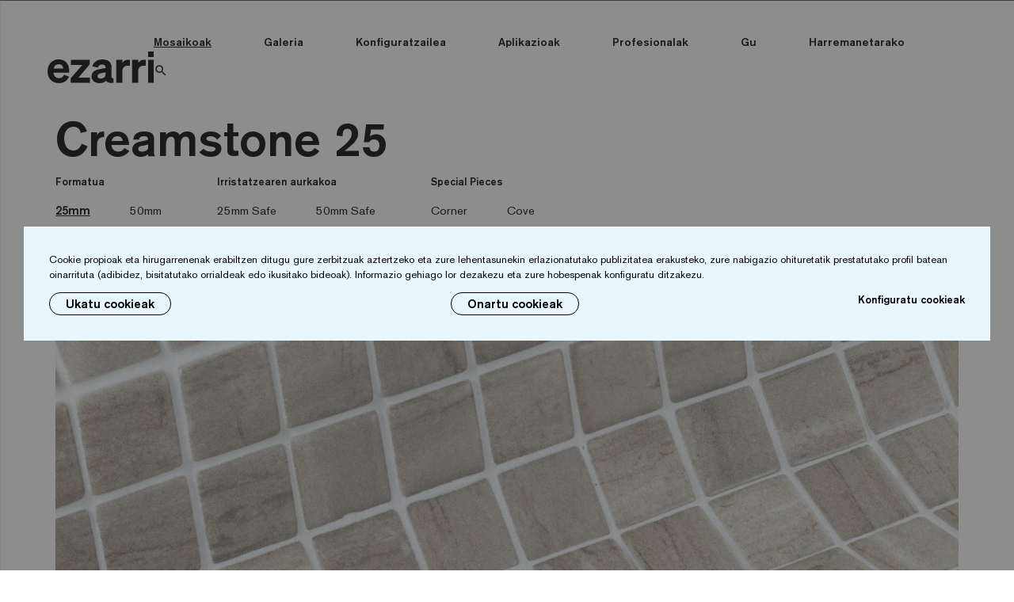

--- FILE ---
content_type: text/html; charset=UTF-8
request_url: https://www.ezarri.com/eu/creamstone
body_size: 50373
content:
<!DOCTYPE html>
<html class="no-js cookie-no" lang="eu">
<head>
    <!-- Google Tag Manager -->

<script>(function(w,d,s,l,i){w[l]=w[l]||[];w[l].push({'gtm.start':
            new Date().getTime(),event:'gtm.js'});var f=d.getElementsByTagName(s)[0],
        j=d.createElement(s),dl=l!='dataLayer'?'&l='+l:'';j.async=true;j.src=
        'https://www.googletagmanager.com/gtm.js?id='+i+dl;f.parentNode.insertBefore(j,f);
    })(window,document,'script','dataLayer','GTM-WJPHKVJ7');</script>

<!-- End Google Tag Manager -->    <meta charset="utf-8"/>
    <meta http-equiv="x-ua-compatible" content="ie=edge">
    <title>Mosaico Creamstone - Ezarri</title>
    <meta name="description" content="Zen bildumako Creamstone mosaiko mateak marmol-efektua du. Bereziki egokia da barnealdeak, igerilekuak, spak, saunak eta wellness eremuak estaltzeko. Mosaiko irristagaitza da. Batzuetan, gauzarik sinpleena da dotoretasun konplexuaren adierazle.">
    <meta name="viewport" content="width=device-width, initial-scale=1">

    <link rel="apple-touch-icon" sizes="180x180" href="https://www.ezarri.com/xapple-touch-icon.png.pagespeed.ic.qSRov3F03B.webp">
    <link rel="icon" type="image/png" sizes="32x32" href="https://www.ezarri.com/xfavicon-32x32.png.pagespeed.ic.tca_Pc7YCv.webp">
    <link rel="icon" type="image/png" sizes="16x16" href="https://www.ezarri.com/xfavicon-16x16.png.pagespeed.ic.l9yC5S1faz.webp">
    <link rel="manifest" href="https://www.ezarri.com/site.webmanifest">
    <link rel="mask-icon" href="https://www.ezarri.com/safari-pinned-tab.svg" color="#5bbad5">
    <meta name="msapplication-TileColor" content="#eaf6fe">
    <meta name="theme-color" content="#eaf6fe">

        <link rel="alternate" href="https://www.ezarri.com/es/creamstone" hreflang="es"/>
<link rel="alternate" href="https://www.ezarri.com/eu/creamstone" hreflang="eu"/>
<link rel="alternate" href="https://www.ezarri.com/en/creamstone" hreflang="en"/>
<link rel="alternate" href="https://www.ezarri.com/fr/creamstone" hreflang="fr"/>
<link rel="alternate" href="https://www.ezarri.com/pt/creamstone" hreflang="pt"/>
<link rel="alternate" href="https://www.ezarri.com/de/creamstone" hreflang="de"/>
<link rel="alternate" href="https://www.ezarri.com/us/creamstone" hreflang="en-US"/>

            <link rel="canonical" href="https://www.ezarri.com/eu/creamstone"/>
    
        
    <link rel="stylesheet" href="https://fonts.googleapis.com/icon?family=Material+Icons">
    <link rel="stylesheet" href="https://www.ezarri.com/media/css/main-2634917a92.min.css">    <script src="https://www.ezarri.com/media/js/app-95cb8c6b9b.min.js"></script>    <script src="https://www.ezarri.com/media/js/materialize.min.js"></script>

    <script>
    (function(i,s,o,g,r,a,m){i['GoogleAnalyticsObject']=r;i[r]=i[r]||function(){
        (i[r].q=i[r].q||[]).push(arguments)},i[r].l=1*new Date();a=s.createElement(o),
        m=s.getElementsByTagName(o)[0];a.async=1;a.src=g;m.parentNode.insertBefore(a,m)
    })(window,document,'script','https://www.google-analytics.com/analytics.js','ga');

    ga('create', 'UA-17764845-1', 'auto');
    ga('send', 'pageview');

</script>



<!-- Google tag (gtag.js) -->

<script>
    // Define dataLayer and the gtag function.
    window.dataLayer = window.dataLayer || [];
    function gtag(){dataLayer.push(arguments);}

    // Set default consent to 'denied' as a placeholder
    // Determine actual values based on your own requirements
        gtag('consent', 'default', {
        'ad_storage': 'denied',
        'ad_user_data': 'denied',
        'ad_personalization': 'denied',
        'analytics_storage': 'denied'
    });
    </script>

<script async src="https://www.googletagmanager.com/gtag/js?id=G-1MSP5K4R51"></script>

<script> window.dataLayer = window.dataLayer || []; function gtag(){dataLayer.push(arguments);} gtag('js', new Date()); gtag('config', 'G-1MSP5K4R51'); </script>            <script>
        function onSubmit (token) {
            document.getElementsByClassName('reCap')[0].submit();
        }
    </script>
        <script>
        var recaptchaForms={action:null};
    locale = 'eu'

    var myLanguage = {};
    
        function onloadCallback() {

                $('<div>').attr({id:'recaptchaBlock',class:'g-recaptcha',name:'g-recaptcha-response'})
            .attr('data-sitekey','6Lf3mEwsAAAAAA-Qk3T9FfyiS4RBLcE6S2rmPWd_')
            .attr('data-size','invisible')
            .appendTo('body');

                grecaptcha.render('recaptchaBlock', {
            "sitekey" : "6Lf3mEwsAAAAAA-Qk3T9FfyiS4RBLcE6S2rmPWd_",
            "callback" : recaptcha_action
        });

                $(".recaptcha-form").each(function() {
            id=$(this).attr('id');
                        if (typeof id == 'undefined') { console.error('Recaptcha form ID undefined'); return; }
            onsub=$(this).attr('recaptcha_onsubmit');
                        if (typeof onsub == 'undefined') { onsub='submit'; }
            recaptchaForms[id]=onsub;
                        $('<input>').attr({type:'hidden',class: 'g-recaptcha-response',name: 'g-recaptcha-response'}).appendTo(this);
        });

                $.formUtils.addValidator({
            name : 'required_if_empty',
            validatorFunction : function(value, $el, config, language, $form) {
                if(value !== '' && value !== 0) return true;

                let dependantFromData = $el.data('validation-on-empty'),
                    dependantFrom = [],
                    haveError = false,
                    fieldsForError = [];

                if(dependantFromData.indexOf(',')!==-1){
                    dependantFrom = dependantFromData.split(',');
                } else {
                    dependantFrom.push(dependantFromData)
                }


                dependantFrom.forEach(function(element) {
                    if($('#' + element).val() === ''){
                        fieldsForError.push($form.find('label[for="' + element + '"]').text());
                        haveError = true;
                    }
                })

                if(haveError){
                    this.errorMessage = language.badDependantValueStart + fieldsForError.join(', ') + language.badDependantValueEnd;
                    return false;
                }

                return true;
            },
            errorMessageKey: 'badDependantValue'
        });
        $.validate({
            form : '.recaptcha-form',
            //lang: locale,
            language: myLanguage,
            validateHiddenInputs: true,
            validateOnEvent: true,
            borderColorOnError: '#dc3545',
            errorMessageClass:  'invalid-feedback',
            modules: 'security',
            onError : function($form) {
                return false;             },
            onSuccess : function(form) {
                recaptchaForms['action']=$(form).attr('id');
                grecaptcha.execute();
                return false;             },
        });

    }

    function recaptcha_action(token)
    {
        $('.g-recaptcha-response').val(token);
        formname=recaptchaForms['action'];
        recaptchaForms['action']=null;
        if (typeof formname !== 'string') { console.error('No hay form recaptcha activo');return; }
        if (!recaptchaForms.hasOwnProperty(formname)) { console.error('['+formname+'] no es formulario recaptcha'); return; }
        fun=recaptchaForms[formname];
        if (fun=='submit') {
            document.getElementById(formname).submit();
            return;
        }
        if (typeof window[fun]!=='function') { console.error('['+fun+'] no es función');return; }
        grecaptcha.reset();

        window[fun](formname);
    }

    function newsletter_submit(){
        if ($('#footer_newsletter_email').hasClass('error') || $('#footer_newsletter_email').val()=='') {
            alert("Error");
        } else {
            $.ajax({
                url: 'https://www.ezarri.com/eu/suscribir',
                type: 'post',
                dataType: 'json',
                success: function (data) {
                    if (data.estado) {
                        $('#form_newsletter').hide();
                        $('#newsletter_gracias').html(data.mensaje);
                        ga('send', 'event', 'Newsletter', 'Alta', 'https://www.ezarri.com/eu/creamstone - (eu)');
                        _paq.push(['trackEvent', 'Newsletter', 'Alta', 'https://www.ezarri.com/eu/creamstone - (eu)']);
                        $('#newsletter_gracias').show();
                    }
                },
                data: { email: $('#footer_newsletter_email').val(),terminos: $('#terminos').val(), 'g-recaptcha-response' : $('.g-recaptcha-response').val() }
            });
        }

        return false;

    }

    function newsletter_submit_blog(){
        if ($('#footer_newsletter_email_blog').hasClass('error') || $('#footer_newsletter_email_blog').val()=='') {
            alert("Error");
        } else {
            $.ajax({
                url: 'https://www.ezarri.com/eu/suscribir_blog',
                type: 'post',
                dataType: 'json',
                success: function (data) {
                    if (data.estado) {
                        $('#form_newsletter_blog').hide();
                        $('#fnlabel').hide();
                        $('#newsletter_gracias_blog').html(data.mensaje);
                        ga('send', 'event', 'Newsletter', 'Alta', 'https://www.ezarri.com/eu/creamstone - (eu)');
                        _paq.push(['trackEvent', 'Newsletter', 'Alta', 'https://www.ezarri.com/eu/creamstone - (eu)']);
                        $('#newsletter_gracias_blog').show();
                    }
                },
                data: { email: $('#footer_newsletter_email_blog').val(),terminos_blog: $('#terminos_blog').val(), 'g-recaptcha-response' : $('.g-recaptcha-response').val() }
            });
        }
        return false;
    }

    function form_registro_arquitectura()
    {
        var form = $('#form-modal-registro');
        var succesDiv = form.find('.form-success');
        var errorDiv = form.find('.form-error');
        succesDiv.addClass('hide');
        errorDiv.addClass('hide');
        $.ajax({
            url: 'https://www.ezarri.com/eu/registrarse_ficheros',
            type: 'post',
            dataType: 'json',
            data: form.serialize(),
            success: function (data) {
                if (data.estado === 'error')
                {
                    if(!data.error) data.error = 'Ha habido un problema al procesar el formulario.';
                    errorDiv.removeClass('hide').html(data.error);
                }
                else
                {
                    succesDiv.removeClass('hide').html(data.mensaje);
                    form.trigger('reset');
                    ga('send', 'event', 'Ficheros', 'Registro', 'https://www.ezarri.com/eu/creamstone - (eu)');
                    _paq.push(['trackEvent', 'Ficheros', 'Registro', 'https://www.ezarri.com/eu/creamstone - (eu)']);
                }
            },
        });
    }

    function form_recordatorio_arquitectura()
    {
        var form = $('#form-modal-recordatorio');
        var succesDiv = form.find('.form-success');
        var errorDiv = form.find('.form-error');
        succesDiv.addClass('hide');
        errorDiv.addClass('hide');
        $.ajax({
            url: 'https://www.ezarri.com/eu/recordatorio_ficheros',
            type: 'post',
            dataType: 'json',
            data: form.serialize(),
            success: function (data) {
                if (data.estado === 'error')
                {
                    if(!data.error) data.error = 'Ha habido un problema al procesar el formulario.';
                    errorDiv.removeClass('hide').html(data.error);
                }
                else
                {
                    succesDiv.removeClass('hide').html(data.mensaje);
                    form.trigger('reset');
                }
            },
        });
    }

    function form_login_arquitectura()
    {
        var form = $('#form-modal-login');
        var succesDiv = form.find('.form-success');
        var errorDiv = form.find('.form-error');
        succesDiv.addClass('hide');
        errorDiv.addClass('hide');
        $.ajax({
            url: 'https://www.ezarri.com/eu/login_ficheros',
            type: 'post',
            dataType: 'json',
            data: form.serialize(),
            success: function (data) {
                if (data.estado === 'error')
                {
                    if(!data.error) data.error = 'Ha habido un problema al procesar el formulario.';
                    errorDiv.removeClass('hide').html(data.error);
                }
                else
                {
                    form.trigger('reset');
                    ga('send', 'event', 'Ficheros', 'Login', 'https://www.ezarri.com/eu/creamstone - (eu)');
                    _paq.push(['trackEvent', 'Ficheros', 'Login', 'https://www.ezarri.com/eu/creamstone - (eu)']);
                    window.location.href='https://www.ezarri.com/eu/arkitektoak-barnealdeen-diseinatzaileak-fitxategiak';
                }
            },
        });
    }

    function form_recordatorio_outlet()
    {
        var form = $('#form-modal-recordatorio');
        var succesDiv = form.find('.form-success');
        var errorDiv = form.find('.form-error');
        succesDiv.addClass('hide');
        errorDiv.addClass('hide');
        $.ajax({
            url: 'https://www.ezarri.com/eu/recordatorio_outlet',
            type: 'post',
            dataType: 'json',
            data: form.serialize(),
            success: function (data) {
                if (data.estado === 'error')
                {
                    if(!data.error) data.error = 'Ha habido un problema al procesar el formulario.';
                    errorDiv.removeClass('hide').html(data.error);
                }
                else
                {
                    succesDiv.removeClass('hide').html(data.mensaje);
                    form.trigger('reset');
                }
            },
        });
    }

    function form_registro_outlet()
    {
        var form = $('#form-modal-registro');
        var succesDiv = form.find('.form-success');
        var errorDiv = form.find('.form-error');
        succesDiv.addClass('hide');
        errorDiv.addClass('hide');
        $.ajax({
            url: 'https://www.ezarri.com/eu/registrarse_outlet',
            type: 'post',
            dataType: 'json',
            data: form.serialize(),
            success: function (data) {
                if (data.estado === 'error')
                {
                    if(!data.error) data.error = 'Ha habido un problema al procesar el formulario.';
                    errorDiv.removeClass('hide').html(data.error);
                }
                else
                {
                    succesDiv.removeClass('hide').html(data.mensaje);
                    form.trigger('reset');
                    ga('send', 'event', 'Outlet', 'Registro', 'https://www.ezarri.com/eu/creamstone - (eu)');
                    _paq.push(['trackEvent', 'Outlet', 'Registro', 'https://www.ezarri.com/eu/creamstone - (eu)']);
                }
            },
        });
    }

    function form_calculator() {

        let format = parseInt($('#formato').val()),
            roundTo = (format === 50) ? 1.45 : 2,
            jointMultiplicator = (format === 25) ? 1.2 : ((format === 36) ? 0.9 : 0.7),
            long = parseFloat($('#largo').val()),
            width = parseFloat($('#ancho').val()),
            minDepth = parseFloat($('#profundidad_min').val()),
            maxDepth = parseFloat($('#profundidad_max').val()),
            averageDepth = parseFloat(($('#profundidad_media').val() !== '' && $('#profundidad_media').val() > 0) ? $('#profundidad_media').val() : (minDepth + maxDepth)/2),
            margin = parseFloat(($('#margen').val() !== '' && $('#margen').val() > 0) ? $('#margen').val() : 0),
            blockBudget = $('.block-budget'),
            formLang = $('#form-calculator').data('lang');

        //Si es la version USA convertimos los datos que manda a sistema metrico antes de los calculos
        if(formLang === 'us') {
           long = convertFeetToMeters(long,false);
           width = convertFeetToMeters(width,false);
           averageDepth = convertFeetToMeters(averageDepth,false);
        }

        //Calculamos datos
        let preArea = parseFloat((((long * width) + (long * 2 + width * 2) * averageDepth) * (1 + margin/100)).toFixed(2)),
            area = parseFloat((preArea + ((roundTo - (preArea % roundTo)) % roundTo)).toFixed(2)),
            adhesive = parseFloat((area * 2.5).toFixed(0)),
            joint = parseFloat((area * jointMultiplicator).toFixed(0)),
            felts = parseFloat((area / 5).toFixed(0)),
            sponges = parseFloat((area / 5).toFixed(0)),
            litonet = parseFloat((area / 8).toFixed(0));

        //Si es la version USA cconvertimos el area al sistema imperial antes de devolver el dato
        if(formLang === 'us') {
            area = converSquareMettersToFeet(area,true);
            adhesive = convertKilogramsToPounds(adhesive,true);
            joint = convertKilogramsToPounds(joint,true);
        }

        //Colocamos datos en su sitio y ponemos adecuadamente el tema de las uds
        $('#total').val(area).focus();
        $('#adhesivo').val(adhesive).focus();
        $('#junta').val(joint).focus();
        $('#fieltros').val(felts);
        $('#fieltros').parent().children('span').children('.plural').addClass((felts === 1) ? 'd-none' : 'd-inline-block');
        $('#esponjas').val(sponges);
        $('#esponjas').parent().children('span').children('.plural').addClass((sponges === 1) ? 'd-none' : 'd-inline-block');
        $('#litonet').val(litonet);
        $('#litonet').parent().children('span').children('.plural').addClass((litonet === 1) ? 'd-none' : 'd-inline-block');

         //Mostramos tema de socilitar presupuesto
         blockBudget.show();
        }

    function convertFeetToMeters(quantity,rounded) {
        let metters = quantity/3.281;

        return (!rounded) ? metters : metters.toFixed(2);
    }

    function converSquareMettersToFeet(quantity,rounded) {
        let squareFeet = quantity*10.764;

        return (!rounded) ? squareFeet : squareFeet.toFixed(2);
    }

    function convertKilogramsToPounds(quantity,rounded) {
        let pounds = quantity*2.205;

        return (!rounded) ? pounds : pounds.toFixed(0);
    }

    function form_budget() {
        var form = $('#form-submit-budget');
        var formData = $('#form-calculator');
        var formTools = $('#form-tools');
        var succesDiv = form.find('.form-success');
        var errorDiv = form.find('.form-error');
        succesDiv.addClass('hide');
        errorDiv.addClass('hide');

        $.ajax({
            url: 'https://www.ezarri.com/eu/form_presupuesto',
            type: 'post',
            dataType: 'json',
            data: $('#form-submit-budget, #form-calculator, #form-tools').serialize(),
            success: function (data) {
                if (data.estado === 'error')
                {
                    if(!data.error) data.error = 'Ha habido un problema al procesar el formulario.';
                    errorDiv.removeClass('hide').html(data.error);
                }
                else
                {
                    succesDiv.removeClass('hide').html(data.mensaje);
                    form.trigger('reset');
                    formData.trigger('reset');
                    formTools.trigger('reset');
                    ga('send', 'event', 'Calculadora', 'Solicitud presupuesto', 'https://www.ezarri.com/eu/creamstone - (eu)');
                }
            },
        });
        }


</script>
<script src='https://www.google.com/recaptcha/api.js?onload=onloadCallback&render=explicit'></script>    <!-- Matomo -->
<script>
    var _paq = window._paq = window._paq || [];
    /* tracker methods like "setCustomDimension" should be called before "trackPageView" */
    _paq.push(['trackPageView']);
    _paq.push(['enableLinkTracking']);
    (function() {
        var u="//analitica.overalia.com/";
        _paq.push(['setTrackerUrl', u+'matomo.php']);
        _paq.push(['setSiteId', '3']);
        var d=document, g=d.createElement('script'), s=d.getElementsByTagName('script')[0];
        g.async=true; g.src=u+'matomo.js'; s.parentNode.insertBefore(g,s);
    })();
</script>
<!-- End Matomo Code -->
    <script src="https://analytics.ahrefs.com/analytics.js" data-key="ibCtofXVDkaL8phYDNuv+Q" async></script>
</head>
<body><noscript><meta HTTP-EQUIV="refresh" content="0;url='https://www.ezarri.com/eu/creamstone?PageSpeed=noscript'" /><style><!--table,div,span,font,p{display:none} --></style><div style="display:block">Please click <a href="https://www.ezarri.com/eu/creamstone?PageSpeed=noscript">here</a> if you are not redirected within a few seconds.</div></noscript>
<!-- Google Tag Manager (noscript) -->
<noscript><iframe src="https://www.googletagmanager.com/ns.html?id=GTM-WJPHKVJ7" height="0" width="0" style="display:none;visibility:hidden"></iframe></noscript>

<!-- End Google Tag Manager (noscript) --><!-- Matomo Image Tracker-->
<noscript><img referrerpolicy="no-referrer-when-downgrade" src="https://analitica.overalia.com/matomo.php?idsite=3&amp;rec=1" style="border:0" alt=""/></noscript>
<!-- End Matomo --><div class="w-limit"><nav class="c-nav w-limit">
    <div class="nav-wrapper d-flex">
        <div class="c-nav_left d-flex align-items-center align-items-xl-end">
            <a href="https://www.ezarri.com/eu" title="" class="brand-logo"><img src="https://www.ezarri.com/media/images/ezarri.svg" class="c-nav_logo" alt="" width="134" height="40"></a>
            <a href="#" data-activates="mobile-menu" class="button-collapse">
                <span></span>
                <span></span>
                <span></span>
            </a>
                    </div>
        <div class="c-nav_right d-flex flex-column-reverse align-items-end">
                        <ul class="c-nav_menu hide-till-desktop">
                <li class="c-nav_menu_item active">
                    <a href="https://www.ezarri.com/eu/bildumak" title="Mosaikoak" class="c-nav-span">Mosaikoak</a>
                                        <div class="c-nav_submenu w-limit c-nav_submenu_filters justify-content-between">
                        <div class="c-nav_submenu_overlay"></div>
                                                    <ul class="c-nav_submenu_list fw-500">
                                <li>
                                    <span class="c-nav_submenu_title">Premium</span>
                                    <ul class="c-nav_sub_submenu_list">
                                                                                    <li>
                                                <a href="https://www.ezarri.com/eu/bildumak?chk_colecciones-Terrazzo=on" title="Terrazzo">Terrazzo</a>
                                            </li>
                                                                                    <li>
                                                <a href="https://www.ezarri.com/eu/bildumak?chk_colecciones-Gold=on" title="Gold">Gold</a>
                                            </li>
                                                                                    <li>
                                                <a href="https://www.ezarri.com/eu/bildumak?chk_colecciones-Aquarelle=on" title="Aquarelle">Aquarelle</a>
                                            </li>
                                                                                    <li>
                                                <a href="https://www.ezarri.com/eu/bildumak?chk_colecciones-Gemma=on" title="Gemma">Gemma</a>
                                            </li>
                                                                                    <li>
                                                <a href="https://www.ezarri.com/eu/bildumak?chk_colecciones-Zen=on" title="Zen">Zen</a>
                                            </li>
                                                                                    <li>
                                                <a href="https://www.ezarri.com/eu/bildumak?chk_colecciones-Iridescent=on" title="Iridescent">Iridescent</a>
                                            </li>
                                                                                    <li>
                                                <a href="https://www.ezarri.com/eu/bildumak?chk_colecciones-Cocktail=on" title="Cocktail">Cocktail</a>
                                            </li>
                                                                                    <li>
                                                <a href="https://www.ezarri.com/eu/bildumak?chk_colecciones-Metal=on" title="Metal">Metal</a>
                                            </li>
                                                                                    <li>
                                                <a href="https://www.ezarri.com/eu/bildumak?chk_colecciones-Space=on" title="Space">Space</a>
                                            </li>
                                                                                    <li>
                                                <a href="https://www.ezarri.com/eu/bildumak?chk_colecciones-Fosfo=on" title="Fosfo">Fosfo</a>
                                            </li>
                                                                                                                            <li class="extra__top"><a href="https://www.ezarri.com/eu/bildumak">Bilduma guztiak</a></li>
                                                                            </ul>
                                </li>
                            </ul>
                                                                            <ul class="c-nav_submenu_list fw-500">
                                <li>
                                    <span class="c-nav_submenu_title">Classic</span>
                                    <ul class="c-nav_sub_submenu_list">
                                                                                    <li>
                                                <a href="https://www.ezarri.com/eu/bildumak?chk_colecciones-Lisa=on" title="Lisa">Lisa</a>
                                            </li>
                                                                                    <li>
                                                <a href="https://www.ezarri.com/eu/bildumak?chk_colecciones-Niebla=on" title="Niebla">Niebla</a>
                                            </li>
                                                                                    <li>
                                                <a href="https://www.ezarri.com/eu/bildumak?chk_colecciones-Mix=on" title="Mix">Mix</a>
                                            </li>
                                                                                    <li>
                                                <a href="https://www.ezarri.com/eu/bildumak?chk_colecciones-Degradados=on" title="Degradados">Degradados</a>
                                            </li>
                                                                                                                            <li class="extra__top"><a href="https://www.ezarri.com/eu/bildumak">Bilduma guztiak</a></li>
                                                                            </ul>
                                </li>
                            </ul>
                                                <ul class="c-nav_submenu_list fw-500">
                            <li>
                                <span class="c-nav_submenu_title">Custom</span>
                                <ul class="c-nav_sub_submenu_list">
                                                                                                                                                            <li class="extra__top">
                                                <a href="https://www.ezarri.com/eu/custom-mix" title="Custom Mix">Custom Mix</a>
                                            </li>
                                                                                        <li>
                                                <a href="https://www.ezarri.com/eu/custom-printed-mosaic" title="Custom Printed Mosaic">Custom Printed Mosaic</a>
                                            </li>
                                                                                        <li>
                                                <a href="https://www.ezarri.com/eu/custom-pixel-mosaic" title="Custom Pixel Mosaic">Custom Pixel Mosaic</a>
                                            </li>
                                                                                        <li class="extra__top">
                                                <a href="https://www.ezarri.com/eu/patterns-collection" title="Patterns">Patterns</a>
                                            </li>
                                                                                        <li class="extra__top">
                                                <a href="https://www.ezarri.com/eu/standard-printed-mosaic" title="Standard Printed Mosaic">Standard Printed Mosaic</a>
                                            </li>
                                                                                        <li>
                                                <a href="https://www.ezarri.com/eu/standard-pixel-mosaic" title="Standard Pixel Mosaic">Standard Pixel Mosaic</a>
                                            </li>
                                                                                                                </ul>
                            </li>
                        </ul>
                                                    <ul class="c-nav_submenu_list fw-500">
                                <li>
                                    <span class="c-nav_submenu_title">Mosaikoaren koloreak</span>
                                    <ul class="c-nav_sub_submenu_list">
                                                                                    <li>
                                                <a href="https://www.ezarri.com/eu/bildumak?chk_colorMosaico-Blanco=on" title="Zuriak">Zuriak</a>
                                            </li>
                                                                                    <li>
                                                <a href="https://www.ezarri.com/eu/bildumak?chk_colorMosaico-Negro=on" title="Beltzak">Beltzak</a>
                                            </li>
                                                                                    <li>
                                                <a href="https://www.ezarri.com/eu/bildumak?chk_colorMosaico-Gris=on" title="Grisak">Grisak</a>
                                            </li>
                                                                                    <li>
                                                <a href="https://www.ezarri.com/eu/bildumak?chk_colorMosaico-Azul=on" title="Urdinak">Urdinak</a>
                                            </li>
                                                                                    <li>
                                                <a href="https://www.ezarri.com/eu/bildumak?chk_colorMosaico-Verde=on" title="Berdeak">Berdeak</a>
                                            </li>
                                                                                    <li>
                                                <a href="https://www.ezarri.com/eu/bildumak?chk_colorMosaico-Amarillo=on" title="Horiak">Horiak</a>
                                            </li>
                                                                                    <li>
                                                <a href="https://www.ezarri.com/eu/bildumak?chk_colorMosaico-Marron=on" title="Marroiak">Marroiak</a>
                                            </li>
                                                                                    <li>
                                                <a href="https://www.ezarri.com/eu/bildumak?chk_colorMosaico-Rosa=on" title="Arrosak">Arrosak</a>
                                            </li>
                                                                                    <li>
                                                <a href="https://www.ezarri.com/eu/bildumak?chk_colorMosaico-Rojo=on" title="Gorriak">Gorriak</a>
                                            </li>
                                                                            </ul>
                                </li>
                            </ul>
                                                                            <ul class="c-nav_submenu_list fw-500">
                                <li>
                                    <span class="c-nav_submenu_title">Formatua</span>
                                    <ul class="c-nav_sub_submenu_list">
                                                                                    <li>
                                                <a href="https://www.ezarri.com/eu/bildumak?chk_formato-25mm=on" title="25mm">25mm</a>
                                            </li>
                                                                                    <li>
                                                <a href="https://www.ezarri.com/eu/bildumak?chk_formato-50mm=on" title="50mm">50mm</a>
                                            </li>
                                                                            </ul>
                                </li>
                            </ul>
                                                                            <ul class="c-nav_submenu_list fw-500">
                                <li>
                                    <span class="c-nav_submenu_title">Special Pieces</span>
                                    <ul class="c-nav_sub_submenu_list">
                                                                                    <li>
                                                <a href="https://www.ezarri.com/eu/bildumak?chk_specialPieces-Corner=on" title="Corner">Corner</a>
                                            </li>
                                                                                    <li>
                                                <a href="https://www.ezarri.com/eu/bildumak?chk_specialPieces-Cove=on" title="Cove">Cove</a>
                                            </li>
                                                                            </ul>
                                </li>
                            </ul>
                                                                            <ul class="c-nav_submenu_list fw-500">
                                <li>
                                    <span class="c-nav_submenu_title">Safe-Steps</span>
                                    <ul class="c-nav_sub_submenu_list">
                                                                                    <li>
                                                <a href="https://www.ezarri.com/eu/bildumak?chk_safeSteps-AntiSlipMosaics=on" title="Anti-slip mosaics">Anti-slip mosaics</a>
                                            </li>
                                                                            </ul>
                                </li>
                            </ul>
                                                <button type="button" class="btn btn-header-search js-search">Bilaketa aurreratua</button>
                    </div>
                </li>
                <li class="c-nav_menu_item">
                    <a href="https://www.ezarri.com/eu/galeria" title="Galeria" class="c-nav-span">Galeria</a>
                                        <div class="c-nav_submenu w-limit c-nav_submenu_filters justify-content-between">
                        <div class="c-nav_submenu_overlay"></div>
                                                    <ul class="c-nav_submenu_list fw-500">
                                <li>
                                    <span class="c-nav_submenu_title">Uraren kolorea</span>
                                    <ul class="c-nav_sub_submenu_list c-nav_colors">
                                                                                    <li>
                                                <a href="https://www.ezarri.com/eu/galeria?chk_colorAgua-mosaico blanco=on" title="zeru-urdin argia">
                                                    <img src="[data-uri]" alt="zeru-urdin argia"/>
                                                </a>
                                            </li>
                                                                                    <li>
                                                <a href="https://www.ezarri.com/eu/galeria?chk_colorAgua-mosaico beige=on" title="berdexkak">
                                                    <img src="[data-uri]" alt="berdexkak"/>
                                                </a>
                                            </li>
                                                                                    <li>
                                                <a href="https://www.ezarri.com/eu/galeria?chk_colorAgua-mosaico Gris=on" title="berde-grisaxka">
                                                    <img src="[data-uri]" alt="berde-grisaxka"/>
                                                </a>
                                            </li>
                                                                                    <li>
                                                <a href="https://www.ezarri.com/eu/galeria?chk_colorAgua-mosaicos azul claro=on" title="urdin argi turkesa">
                                                    <img src="[data-uri]" alt="urdin argi turkesa"/>
                                                </a>
                                            </li>
                                                                                    <li>
                                                <a href="https://www.ezarri.com/eu/galeria?chk_colorAgua-mosaico Azul=on" title="Urdina">
                                                    <img src="[data-uri]" alt="Urdina"/>
                                                </a>
                                            </li>
                                                                                    <li>
                                                <a href="https://www.ezarri.com/eu/galeria?chk_colorAgua-mosaico Negro=on" title="ibaiko ur naturala">
                                                    <img src="[data-uri]" alt="ibaiko ur naturala"/>
                                                </a>
                                            </li>
                                                                            </ul>
                                </li>
                            </ul>
                                                                            <ul class="c-nav_submenu_list fw-500">
                                <li>
                                    <span class="c-nav_submenu_title">Erabilera</span>
                                    <ul class="c-nav_sub_submenu_list">
                                                                                    <li>
                                                <a href="https://www.ezarri.com/eu/galeria?chk_Piscina privada=on" title="Igerileku pribatua">Igerileku pribatua</a>
                                            </li>
                                                                                    <li>
                                                <a href="https://www.ezarri.com/eu/galeria?chk_Piscina pública=on" title="Igerileku publikoa">Igerileku publikoa</a>
                                            </li>
                                                                                    <li>
                                                <a href="https://www.ezarri.com/eu/galeria?chk_Wellness=on" title="Wellness">Wellness</a>
                                            </li>
                                                                                    <li>
                                                <a href="https://www.ezarri.com/eu/galeria?chk_Baños=on" title="Komunak">Komunak</a>
                                            </li>
                                                                                    <li>
                                                <a href="https://www.ezarri.com/eu/galeria?chk_Cocinas=on" title="Sukaldeak">Sukaldeak</a>
                                            </li>
                                                                            </ul>
                                </li>
                            </ul>
                                                                            <ul class="c-nav_submenu_list fw-500">
                                <li>
                                    <span class="c-nav_submenu_title">Premium</span>
                                    <ul class="c-nav_sub_submenu_list">
                                                                                    <li>
                                                <a href="https://www.ezarri.com/eu/galeria?chk_Terrazzo=on" title="Terrazzo">Terrazzo</a>
                                            </li>
                                                                                    <li>
                                                <a href="https://www.ezarri.com/eu/galeria?chk_Gold=on" title="Gold">Gold</a>
                                            </li>
                                                                                    <li>
                                                <a href="https://www.ezarri.com/eu/galeria?chk_Aquarelle=on" title="Aquarelle">Aquarelle</a>
                                            </li>
                                                                                    <li>
                                                <a href="https://www.ezarri.com/eu/galeria?chk_Gemma=on" title="Gemma">Gemma</a>
                                            </li>
                                                                                    <li>
                                                <a href="https://www.ezarri.com/eu/galeria?chk_Zen=on" title="Zen">Zen</a>
                                            </li>
                                                                                    <li>
                                                <a href="https://www.ezarri.com/eu/galeria?chk_Iridescent=on" title="Iridescent">Iridescent</a>
                                            </li>
                                                                                    <li>
                                                <a href="https://www.ezarri.com/eu/galeria?chk_Cocktail=on" title="Cocktail">Cocktail</a>
                                            </li>
                                                                                    <li>
                                                <a href="https://www.ezarri.com/eu/galeria?chk_Metal=on" title="Metal">Metal</a>
                                            </li>
                                                                                    <li>
                                                <a href="https://www.ezarri.com/eu/galeria?chk_Space=on" title="Space">Space</a>
                                            </li>
                                                                                    <li>
                                                <a href="https://www.ezarri.com/eu/galeria?chk_Fosfo=on" title="Fosfo">Fosfo</a>
                                            </li>
                                                                                                                            <li class="extra__top"><a href="https://www.ezarri.com/eu/galeria">Bilduma guztiak</a></li>
                                                                            </ul>
                                </li>
                            </ul>
                                                                            <ul class="c-nav_submenu_list fw-500">
                                <li>
                                    <span class="c-nav_submenu_title">Classic</span>
                                    <ul class="c-nav_sub_submenu_list">
                                                                                    <li>
                                                <a href="https://www.ezarri.com/eu/galeria?chk_Lisa=on" title="Lisa">Lisa</a>
                                            </li>
                                                                                    <li>
                                                <a href="https://www.ezarri.com/eu/galeria?chk_Niebla=on" title="Niebla">Niebla</a>
                                            </li>
                                                                                    <li>
                                                <a href="https://www.ezarri.com/eu/galeria?chk_Mix=on" title="Mix">Mix</a>
                                            </li>
                                                                                    <li>
                                                <a href="https://www.ezarri.com/eu/galeria?chk_Degradados=on" title="Degradados">Degradados</a>
                                            </li>
                                                                                                                            <li class="extra__top"><a href="https://www.ezarri.com/eu/galeria">Bilduma guztiak</a></li>
                                                                            </ul>
                                </li>
                            </ul>
                                                <ul class="c-nav_submenu_list fw-500">
                            <li>
                                <span class="c-nav_submenu_title">Custom</span>
                                <ul class="c-nav_sub_submenu_list">
                                                                                                                                                            <li class="extra__top">
                                                <a href="https://www.ezarri.com/eu/custom-mix" title="Custom Mix">Custom Mix</a>
                                            </li>
                                                                                        <li>
                                                <a href="https://www.ezarri.com/eu/custom-printed-mosaic" title="Custom Printed Mosaic">Custom Printed Mosaic</a>
                                            </li>
                                                                                        <li>
                                                <a href="https://www.ezarri.com/eu/custom-pixel-mosaic" title="Custom Pixel Mosaic">Custom Pixel Mosaic</a>
                                            </li>
                                                                                        <li class="extra__top">
                                                <a href="https://www.ezarri.com/eu/patterns-collection" title="Patterns">Patterns</a>
                                            </li>
                                                                                        <li class="extra__top">
                                                <a href="https://www.ezarri.com/eu/standard-printed-mosaic" title="Standard Printed Mosaic">Standard Printed Mosaic</a>
                                            </li>
                                                                                        <li>
                                                <a href="https://www.ezarri.com/eu/standard-pixel-mosaic" title="Standard Pixel Mosaic">Standard Pixel Mosaic</a>
                                            </li>
                                                                                                                </ul>
                            </li>
                        </ul>
                                                    <ul class="c-nav_submenu_list fw-500">
                                <li>
                                    <span class="c-nav_submenu_title">Mosaikoaren koloreak</span>
                                    <ul class="c-nav_sub_submenu_list">
                                                                                    <li>
                                                <a href="https://www.ezarri.com/eu/galeria?chk_Blanco=on" title="Zuriak">Zuriak</a>
                                            </li>
                                                                                    <li>
                                                <a href="https://www.ezarri.com/eu/galeria?chk_Negro=on" title="Beltzak">Beltzak</a>
                                            </li>
                                                                                    <li>
                                                <a href="https://www.ezarri.com/eu/galeria?chk_Gris=on" title="Grisak">Grisak</a>
                                            </li>
                                                                                    <li>
                                                <a href="https://www.ezarri.com/eu/galeria?chk_Azul=on" title="Urdinak">Urdinak</a>
                                            </li>
                                                                                    <li>
                                                <a href="https://www.ezarri.com/eu/galeria?chk_Verde=on" title="Berdeak">Berdeak</a>
                                            </li>
                                                                                    <li>
                                                <a href="https://www.ezarri.com/eu/galeria?chk_Amarillo=on" title="Horiak">Horiak</a>
                                            </li>
                                                                                    <li>
                                                <a href="https://www.ezarri.com/eu/galeria?chk_Marron=on" title="Marroiak">Marroiak</a>
                                            </li>
                                                                                    <li>
                                                <a href="https://www.ezarri.com/eu/galeria?chk_Rosa=on" title="Arrosak">Arrosak</a>
                                            </li>
                                                                                    <li>
                                                <a href="https://www.ezarri.com/eu/galeria?chk_Rojo=on" title="Gorriak">Gorriak</a>
                                            </li>
                                                                            </ul>
                                </li>
                            </ul>
                                                                            <ul class="c-nav_submenu_list fw-500">
                                <li>
                                    <span class="c-nav_submenu_title">Formatua</span>
                                    <ul class="c-nav_sub_submenu_list">
                                                                                    <li>
                                                <a href="https://www.ezarri.com/eu/galeria?chk_25mm=on" title="25mm">25mm</a>
                                            </li>
                                                                                    <li>
                                                <a href="https://www.ezarri.com/eu/galeria?chk_50mm=on" title="50mm">50mm</a>
                                            </li>
                                                                            </ul>
                                </li>
                            </ul>
                                                <button type="button" class="btn btn-header-search js-search">Bilaketa aurreratua</button>
                    </div>
                </li>
                <li class="c-nav_menu_item"><a href="https://www.ezarri.com/eu/konfiguratzailea" title="" class="c-nav-span">Konfiguratzailea</a></li>
                <li class="c-nav_menu_item">
                    <span class="c-nav-span" data-move="true" data-start="true">Aplikazioak</span>
                    <div class="c-nav_submenu w-limit">
                        <div class="c-nav_submenu_overlay"></div>
                        <ul class="c-nav_submenu_list fw-500">
                                                       <li><a href="https://www.ezarri.com/eu/igerileku-pribatuak" title="">Igerileku pribatuak</a></li>
                                                       <li><a href="https://www.ezarri.com/eu/contract-proiektuak" title="">Contract Proiektuak</a></li>
                                                       <li><a href="https://www.ezarri.com/eu/barne-dekorazioa" title="">Barne-dekorazioa</a></li>
                                                       <li><a href="https://www.ezarri.com/eu/wellness" title="">Wellness</a></li>
                                                   </ul>
                    </div>
                </li>
                <li class="c-nav_menu_item">
                    <span class="c-nav-span" data-move="true" data-end="true">Profesionalak</span>
                    <div class="c-nav_submenu w-limit">
                        <div class="c-nav_submenu_overlay"></div>
                        <ul class="c-nav_submenu_list fw-500">
                                                            <li><a href="https://www.ezarri.com/eu/arkitektoak-barnealdeen-diseinatzaileak" title="">Arkitektoak eta barnealdeen diseinatzaileak</a></li>
                                                    </ul>
                        <ul class="c-nav_submenu_list fw-500">
                            <li>
                                <span class="c-nav_submenu_title">Arlo teknikoa</span>
                                <ul class="c-nav_sub_submenu_list">
                                    <li><a href="https://www.ezarri.com/eu/jointpoint" title="">Jointpoint sistema &reg;</a></li>
                                    <li><a href="https://www.ezarri.com/eu/instalazioa" title="">Instalazioa</a></li>
                                    <li><a href="https://www.ezarri.com/eu/mosaiko-kalkulagailua" title="">Mosaiko kalkulagailua</a></li>
                                    <li><a href="https://www.ezarri.com/eu/mosaikoaren-mantentzea" title="">Garbiketa eta Mantentze-lanak</a></li>
                                </ul>
                            </li>
                        </ul>
                        <ul class="c-nav_submenu_list fw-500">
                            <li>
                                <span class="c-nav_submenu_title">Deskargak</span>
                                <ul class="c-nav_sub_submenu_list">
                                    <li><a href="https://www.ezarri.com/eu/katalogoak" title="">Katalogoak</a></li>
                                    <li><a href="https://www.ezarri.com/eu/produktu-orriak" title="">Produktuen fitxak</a></li>
                                    <li><a href="https://www.ezarri.com/eu/ziurtagiriak" title="">Ziurtagiriak</a></li>
                                    <li><a href="https://www.ezarri.com/eu/ezarri-baliabide-sarrera" title="">Diseinatzaile & Arkitektoentzako baliabideak</a></li>
                                    <li><a href="https://multimedia.ezarri.com/eu" title="" target="_blank">Multimedia</a></li>
                                </ul>
                            </li>
                        </ul>
                    </div>
                </li>
                <li class="c-nav_menu_item">
                    <span class="c-nav-span" data-move="true" data-start="true">Gu</span>
                    <div class="c-nav_submenu w-limit">
                        <div class="c-nav_submenu_overlay"></div>
                        <ul class="c-nav_submenu_list fw-500">
                            <li><a href="https://www.ezarri.com/eu/historia" title="">Gure historia</a></li>
                            <li><a href="https://www.ezarri.com/eu/zergatik-ezarri" title="">Zergatik Ezarri?</a></li>
                            <li><a href="https://www.ezarri.com/eu/internazionalizazioa" title="">Nazioartekotzea</a></li>
                            <li><a href="https://www.ezarri.com/eu/jointpoint" title="">Jointpoint sistema &reg;</a></li>
                        </ul>
                    </div>
                </li>
                <li class="c-nav_menu_item"><a href="https://www.ezarri.com/eu/harremanetarako" title="" class="c-nav-span">Harremanetarako</a></li>
                <li class="c-nav_menu_item"><button class="btn-reset c-nav-span desktop-search-icon js-search"><i class="material-icons">search</i></button></li>
            </ul>
                        <ul id="mobile-menu" class="side-nav collapsible" data-collapsible="accordion">
                <li class="header-mobile-menu d-flex justify-content-between align-items-center">
                    <a href="https://www.ezarri.com/eu" title=""><img src="https://www.ezarri.com/media/images/ezarri.svg" alt="" width="134" height="40"></a>
                    <a class="close">&times;</a>
                </li>
                <li class="has-collapsible">
                    <div class="collapsible-header"><strong>Mosaikoak</strong> <span class="accordion-icon"></span></div>
                    <div class="collapsible-body">
                        <ul>
                            <li><a href="https://www.ezarri.com/eu/bildumak" title="Bilduma guztiak">Bilduma guztiak</a></li>
                        </ul>
                        <ul class="filters first-filters">
                                                            <li class="full">
                                    <span class="title">Premium</span>
                                    <ul>
                                                                                    <li>
                                                <a href="https://www.ezarri.com/eu/bildumak?chk_colecciones-Terrazzo=on" title="Terrazzo">Terrazzo</a>
                                            </li>
                                                                                    <li>
                                                <a href="https://www.ezarri.com/eu/bildumak?chk_colecciones-Gold=on" title="Gold">Gold</a>
                                            </li>
                                                                                    <li>
                                                <a href="https://www.ezarri.com/eu/bildumak?chk_colecciones-Aquarelle=on" title="Aquarelle">Aquarelle</a>
                                            </li>
                                                                                    <li>
                                                <a href="https://www.ezarri.com/eu/bildumak?chk_colecciones-Gemma=on" title="Gemma">Gemma</a>
                                            </li>
                                                                                    <li>
                                                <a href="https://www.ezarri.com/eu/bildumak?chk_colecciones-Zen=on" title="Zen">Zen</a>
                                            </li>
                                                                                    <li>
                                                <a href="https://www.ezarri.com/eu/bildumak?chk_colecciones-Iridescent=on" title="Iridescent">Iridescent</a>
                                            </li>
                                                                                    <li>
                                                <a href="https://www.ezarri.com/eu/bildumak?chk_colecciones-Cocktail=on" title="Cocktail">Cocktail</a>
                                            </li>
                                                                                    <li>
                                                <a href="https://www.ezarri.com/eu/bildumak?chk_colecciones-Metal=on" title="Metal">Metal</a>
                                            </li>
                                                                                    <li>
                                                <a href="https://www.ezarri.com/eu/bildumak?chk_colecciones-Space=on" title="Space">Space</a>
                                            </li>
                                                                                    <li>
                                                <a href="https://www.ezarri.com/eu/bildumak?chk_colecciones-Fosfo=on" title="Fosfo">Fosfo</a>
                                            </li>
                                                                            </ul>
                                </li>
                                                                                        <li>
                                    <span class="title">Classic</span>
                                    <ul>
                                                                                    <li>
                                                <a href="https://www.ezarri.com/eu/bildumak?chk_colecciones-Lisa=on" title="Lisa">Lisa</a>
                                            </li>
                                                                                    <li>
                                                <a href="https://www.ezarri.com/eu/bildumak?chk_colecciones-Niebla=on" title="Niebla">Niebla</a>
                                            </li>
                                                                                    <li>
                                                <a href="https://www.ezarri.com/eu/bildumak?chk_colecciones-Mix=on" title="Mix">Mix</a>
                                            </li>
                                                                                    <li>
                                                <a href="https://www.ezarri.com/eu/bildumak?chk_colecciones-Degradados=on" title="Degradados">Degradados</a>
                                            </li>
                                                                            </ul>
                                </li>
                                                        <li>
                                <span class="title">Custom</span>
                                <ul>
                                                                            <li>
                                            <a href="https://www.ezarri.com/eu/custom-mix" title="Custom Mix">Custom Mix</a>
                                        </li>
                                                                            <li>
                                            <a href="https://www.ezarri.com/eu/custom-printed-mosaic" title="Custom Printed Mosaic">Custom Printed Mosaic</a>
                                        </li>
                                                                            <li>
                                            <a href="https://www.ezarri.com/eu/custom-pixel-mosaic" title="Custom Pixel Mosaic">Custom Pixel Mosaic</a>
                                        </li>
                                                                            <li>
                                            <a href="https://www.ezarri.com/eu/patterns-collection" title="Patterns">Patterns</a>
                                        </li>
                                                                            <li>
                                            <a href="https://www.ezarri.com/eu/standard-printed-mosaic" title="Standard Printed Mosaic">Standard Printed Mosaic</a>
                                        </li>
                                                                            <li>
                                            <a href="https://www.ezarri.com/eu/standard-pixel-mosaic" title="Standard Pixel Mosaic">Standard Pixel Mosaic</a>
                                        </li>
                                                                    </ul>
                            </li>
                                                            <li class="full">
                                    <span class="title">Mosaikoaren koloreak</span>
                                    <ul>
                                                                                    <li>
                                                <a href="https://www.ezarri.com/eu/bildumak?chk_colorMosaico-Blanco=on" title="Zuriak">Zuriak</a>
                                            </li>
                                                                                    <li>
                                                <a href="https://www.ezarri.com/eu/bildumak?chk_colorMosaico-Negro=on" title="Beltzak">Beltzak</a>
                                            </li>
                                                                                    <li>
                                                <a href="https://www.ezarri.com/eu/bildumak?chk_colorMosaico-Gris=on" title="Grisak">Grisak</a>
                                            </li>
                                                                                    <li>
                                                <a href="https://www.ezarri.com/eu/bildumak?chk_colorMosaico-Azul=on" title="Urdinak">Urdinak</a>
                                            </li>
                                                                                    <li>
                                                <a href="https://www.ezarri.com/eu/bildumak?chk_colorMosaico-Verde=on" title="Berdeak">Berdeak</a>
                                            </li>
                                                                                    <li>
                                                <a href="https://www.ezarri.com/eu/bildumak?chk_colorMosaico-Amarillo=on" title="Horiak">Horiak</a>
                                            </li>
                                                                                    <li>
                                                <a href="https://www.ezarri.com/eu/bildumak?chk_colorMosaico-Marron=on" title="Marroiak">Marroiak</a>
                                            </li>
                                                                                    <li>
                                                <a href="https://www.ezarri.com/eu/bildumak?chk_colorMosaico-Rosa=on" title="Arrosak">Arrosak</a>
                                            </li>
                                                                                    <li>
                                                <a href="https://www.ezarri.com/eu/bildumak?chk_colorMosaico-Rojo=on" title="Gorriak">Gorriak</a>
                                            </li>
                                                                            </ul>
                                </li>
                                                                                        <li>
                                    <span class="title">Formatua</span>
                                    <ul>
                                                                                    <li>
                                                <a href="https://www.ezarri.com/eu/bildumak?chk_formato-25mm=on" title="25mm">25mm</a>
                                            </li>
                                                                                    <li>
                                                <a href="https://www.ezarri.com/eu/bildumak?chk_formato-50mm=on" title="50mm">50mm</a>
                                            </li>
                                                                            </ul>
                                </li>
                                                                                        <li>
                                    <span class="title">Special Pieces</span>
                                    <ul>
                                                                                    <li>
                                                <a href="https://www.ezarri.com/eu/bildumak?chk_specialPieces-Corner=on" title="Corner">Corner</a>
                                            </li>
                                                                                    <li>
                                                <a href="https://www.ezarri.com/eu/bildumak?chk_specialPieces-Cove=on" title="Cove">Cove</a>
                                            </li>
                                                                                                                            <li>
                                                <a class="safe-step" href="https://www.ezarri.com/eu/bildumak?chk_safeSteps-AntiSlipMosaics=on" title="Anti-slip mosaics">Safe-Steps</a>
                                            </li>
                                                                            </ul>
                                </li>
                                                        <li class="advanced-search">
                                <button type="button" class="btn-rounded btn-header-search js-search">Bilaketa aurreratua</button>
                            </li>
                        </ul>
                    </div>
                </li>
                <li class="has-collapsible">
                    <div class="collapsible-header"><strong>Galeria</strong> <span class="accordion-icon"></span></div>
                    <div class="collapsible-body">
                        <ul>
                            <li><a href="https://www.ezarri.com/eu/galeria" title="Bilduma guztiak">Bilduma guztiak</a></li>
                        </ul>
                        <ul class="filters first-filters">
                                                            <li>
                                    <span class="title">Uraren kolorea</span>
                                    <ul class="colors">
                                                                                    <li>
                                                <a href="https://www.ezarri.com/eu/galeria?chk_colorAgua-mosaico blanco=on" title="zeru-urdin argia">
                                                    <img src="[data-uri]" alt="zeru-urdin argia"/>
                                                </a>
                                            </li>
                                                                                    <li>
                                                <a href="https://www.ezarri.com/eu/galeria?chk_colorAgua-mosaico beige=on" title="berdexkak">
                                                    <img src="[data-uri]" alt="berdexkak"/>
                                                </a>
                                            </li>
                                                                                    <li>
                                                <a href="https://www.ezarri.com/eu/galeria?chk_colorAgua-mosaico Gris=on" title="berde-grisaxka">
                                                    <img src="[data-uri]" alt="berde-grisaxka"/>
                                                </a>
                                            </li>
                                                                                    <li>
                                                <a href="https://www.ezarri.com/eu/galeria?chk_colorAgua-mosaicos azul claro=on" title="urdin argi turkesa">
                                                    <img src="[data-uri]" alt="urdin argi turkesa"/>
                                                </a>
                                            </li>
                                                                                    <li>
                                                <a href="https://www.ezarri.com/eu/galeria?chk_colorAgua-mosaico Azul=on" title="Urdina">
                                                    <img src="[data-uri]" alt="Urdina"/>
                                                </a>
                                            </li>
                                                                                    <li>
                                                <a href="https://www.ezarri.com/eu/galeria?chk_colorAgua-mosaico Negro=on" title="ibaiko ur naturala">
                                                    <img src="[data-uri]" alt="ibaiko ur naturala"/>
                                                </a>
                                            </li>
                                                                            </ul>
                                </li>
                                                                                        <li>
                                    <span class="title">Erabilera</span>
                                    <ul>
                                                                                    <li>
                                                <a href="https://www.ezarri.com/eu/galeria?chk_Piscina privada=on" title="Igerileku pribatua">Igerileku pribatua</a>
                                            </li>
                                                                                    <li>
                                                <a href="https://www.ezarri.com/eu/galeria?chk_Piscina pública=on" title="Igerileku publikoa">Igerileku publikoa</a>
                                            </li>
                                                                                    <li>
                                                <a href="https://www.ezarri.com/eu/galeria?chk_Wellness=on" title="Wellness">Wellness</a>
                                            </li>
                                                                                    <li>
                                                <a href="https://www.ezarri.com/eu/galeria?chk_Baños=on" title="Komunak">Komunak</a>
                                            </li>
                                                                                    <li>
                                                <a href="https://www.ezarri.com/eu/galeria?chk_Cocinas=on" title="Sukaldeak">Sukaldeak</a>
                                            </li>
                                                                            </ul>
                                </li>
                                                                                        <li class="full">
                                    <span class="title">Premium</span>
                                    <ul>
                                                                                    <li>
                                                <a href="https://www.ezarri.com/eu/galeria?chk_Terrazzo=on" title="Terrazzo">Terrazzo</a>
                                            </li>
                                                                                    <li>
                                                <a href="https://www.ezarri.com/eu/galeria?chk_Gold=on" title="Gold">Gold</a>
                                            </li>
                                                                                    <li>
                                                <a href="https://www.ezarri.com/eu/galeria?chk_Aquarelle=on" title="Aquarelle">Aquarelle</a>
                                            </li>
                                                                                    <li>
                                                <a href="https://www.ezarri.com/eu/galeria?chk_Gemma=on" title="Gemma">Gemma</a>
                                            </li>
                                                                                    <li>
                                                <a href="https://www.ezarri.com/eu/galeria?chk_Zen=on" title="Zen">Zen</a>
                                            </li>
                                                                                    <li>
                                                <a href="https://www.ezarri.com/eu/galeria?chk_Iridescent=on" title="Iridescent">Iridescent</a>
                                            </li>
                                                                                    <li>
                                                <a href="https://www.ezarri.com/eu/galeria?chk_Cocktail=on" title="Cocktail">Cocktail</a>
                                            </li>
                                                                                    <li>
                                                <a href="https://www.ezarri.com/eu/galeria?chk_Metal=on" title="Metal">Metal</a>
                                            </li>
                                                                                    <li>
                                                <a href="https://www.ezarri.com/eu/galeria?chk_Space=on" title="Space">Space</a>
                                            </li>
                                                                                    <li>
                                                <a href="https://www.ezarri.com/eu/galeria?chk_Fosfo=on" title="Fosfo">Fosfo</a>
                                            </li>
                                                                            </ul>
                                </li>
                                                                                        <li>
                                    <span class="title">Classic</span>
                                    <ul>
                                                                                    <li>
                                                <a href="https://www.ezarri.com/eu/galeria?chk_Lisa=on" title="Lisa">Lisa</a>
                                            </li>
                                                                                    <li>
                                                <a href="https://www.ezarri.com/eu/galeria?chk_Niebla=on" title="Niebla">Niebla</a>
                                            </li>
                                                                                    <li>
                                                <a href="https://www.ezarri.com/eu/galeria?chk_Mix=on" title="Mix">Mix</a>
                                            </li>
                                                                                    <li>
                                                <a href="https://www.ezarri.com/eu/galeria?chk_Degradados=on" title="Degradados">Degradados</a>
                                            </li>
                                                                            </ul>
                                </li>
                                                        <li>
                                <span class="title">Custom</span>
                                <ul>
                                    <li><a href="https://www.ezarri.com/eu/konfiguratzailea" title="">Konfiguratzailea</a></li>
                                                                            <li>
                                            <a href="https://www.ezarri.com/eu/custom-mix" title="Custom Mix">Custom Mix</a>
                                        </li>
                                                                            <li>
                                            <a href="https://www.ezarri.com/eu/custom-printed-mosaic" title="Custom Printed Mosaic">Custom Printed Mosaic</a>
                                        </li>
                                                                            <li>
                                            <a href="https://www.ezarri.com/eu/custom-pixel-mosaic" title="Custom Pixel Mosaic">Custom Pixel Mosaic</a>
                                        </li>
                                                                            <li>
                                            <a href="https://www.ezarri.com/eu/patterns-collection" title="Patterns">Patterns</a>
                                        </li>
                                                                            <li>
                                            <a href="https://www.ezarri.com/eu/standard-printed-mosaic" title="Standard Printed Mosaic">Standard Printed Mosaic</a>
                                        </li>
                                                                            <li>
                                            <a href="https://www.ezarri.com/eu/standard-pixel-mosaic" title="Standard Pixel Mosaic">Standard Pixel Mosaic</a>
                                        </li>
                                                                    </ul>
                            </li>
                                                            <li class="full">
                                    <span class="title">Mosaikoaren koloreak</span>
                                    <ul>
                                                                                    <li>
                                                <a href="https://www.ezarri.com/eu/galeria?chk_Blanco=on" title="Zuriak">Zuriak</a>
                                            </li>
                                                                                    <li>
                                                <a href="https://www.ezarri.com/eu/galeria?chk_Negro=on" title="Beltzak">Beltzak</a>
                                            </li>
                                                                                    <li>
                                                <a href="https://www.ezarri.com/eu/galeria?chk_Gris=on" title="Grisak">Grisak</a>
                                            </li>
                                                                                    <li>
                                                <a href="https://www.ezarri.com/eu/galeria?chk_Azul=on" title="Urdinak">Urdinak</a>
                                            </li>
                                                                                    <li>
                                                <a href="https://www.ezarri.com/eu/galeria?chk_Verde=on" title="Berdeak">Berdeak</a>
                                            </li>
                                                                                    <li>
                                                <a href="https://www.ezarri.com/eu/galeria?chk_Amarillo=on" title="Horiak">Horiak</a>
                                            </li>
                                                                                    <li>
                                                <a href="https://www.ezarri.com/eu/galeria?chk_Marron=on" title="Marroiak">Marroiak</a>
                                            </li>
                                                                                    <li>
                                                <a href="https://www.ezarri.com/eu/galeria?chk_Rosa=on" title="Arrosak">Arrosak</a>
                                            </li>
                                                                                    <li>
                                                <a href="https://www.ezarri.com/eu/galeria?chk_Rojo=on" title="Gorriak">Gorriak</a>
                                            </li>
                                                                            </ul>
                                </li>
                                                                                        <li>
                                    <span class="title">Formatua</span>
                                    <ul>
                                                                                    <li>
                                                <a href="https://www.ezarri.com/eu/galeria?chk_25mm=on" title="25mm">25mm</a>
                                            </li>
                                                                                    <li>
                                                <a href="https://www.ezarri.com/eu/galeria?chk_50mm=on" title="50mm">50mm</a>
                                            </li>
                                                                            </ul>
                                </li>
                                                        <li class="advanced-search">
                                <button type="button" class="btn-rounded btn-header-search js-search">Bilaketa aurreratua</button>
                            </li>
                        </ul>
                    </div>
                </li>
                <li>
                    <a href="https://www.ezarri.com/eu/konfiguratzailea" title="">Konfiguratzailea</a>
                </li>
                <li class="has-collapsible first">
                    <div class="collapsible-header"><strong>Aplikazioak</strong> <span class="accordion-icon"></span></div>
                    <div class="collapsible-body">
                        <ul>
                                                            <li><a href="https://www.ezarri.com/eu/igerileku-pribatuak" title="">Igerileku pribatuak</a></li>
                                                            <li><a href="https://www.ezarri.com/eu/contract-proiektuak" title="">Contract Proiektuak</a></li>
                                                            <li><a href="https://www.ezarri.com/eu/barne-dekorazioa" title="">Barne-dekorazioa</a></li>
                                                            <li><a href="https://www.ezarri.com/eu/wellness" title="">Wellness</a></li>
                                                    </ul>
                    </div>
                </li>
                <li class="has-collapsible">
                    <div class="collapsible-header"><strong>Profesionalak</strong> <span class="accordion-icon"></span></div>
                    <div class="collapsible-body">
                        <ul>
                                                            <li><a href="https://www.ezarri.com/eu/arkitektoak-barnealdeen-diseinatzaileak" title="">Arkitektoak eta barnealdeen diseinatzaileak</a></li>
                                                        <li>
                                <span class="title">Arlo teknikoa</span>
                                <ul>
                                    <li><a href="https://www.ezarri.com/eu/jointpoint" title="">Jointpoint sistema &reg;</a></li>
                                    <li><a href="https://www.ezarri.com/eu/instalazioa" title="">Instalazioa</a></li>
                                    <li><a href="https://www.ezarri.com/eu/mosaiko-kalkulagailua" title="">Mosaiko kalkulagailua</a></li>
                                    <li><a href="https://www.ezarri.com/eu/mosaikoaren-mantentzea" title="">Garbiketa eta Mantentze-lanak</a></li>
                                </ul>
                            </li>
                            <li>
                                <span class="title">Deskargak</span>
                                <ul>
                                    <li><a href="https://www.ezarri.com/eu/katalogoak" title="">Katalogoak</a></li>
                                    <li><a href="https://www.ezarri.com/eu/produktu-orriak" title="">Produktuen fitxak</a></li>
                                    <li><a href="https://www.ezarri.com/eu/ziurtagiriak" title="">Ziurtagiriak</a></li>
                                    <li><a href="https://www.ezarri.com/eu/ezarri-baliabide-sarrera" title="">Diseinatzaile & Arkitektoentzako baliabideak</a></li>
                                    <li><a href="https://multimedia.ezarri.com/eu" title="" target="_blank">Multimedia</a></li>
                                </ul>
                            </li>
                        </ul>
                    </div>
                </li>
                <li class="has-collapsible">
                    <div class="collapsible-header"><strong>Gu</strong> <span class="accordion-icon"></span></div>
                    <div class="collapsible-body">
                        <ul>
                            <li><a href="https://www.ezarri.com/eu/historia" title="">Gure historia</a></li>
                            <li><a href="https://www.ezarri.com/eu/zergatik-ezarri" title="">Zergatik Ezarri?</a></li>
                            <li><a href="https://www.ezarri.com/eu/internazionalizazioa" title="">Nazioartekotzea</a></li>
                            <li><a href="https://www.ezarri.com/eu/jointpoint" title="">Jointpoint sistema &reg;</a></li>
                        </ul>
                    </div>
                </li>
                <li class="mobile-li">
                    <a href="https://www.ezarri.com/eu/harremanetarako" title="">Harremanetarako</a>
                </li>
                <li class="mobile-li">
                    <a href="https://www.ezarri.com/eu/katalogoak" title="">Katalogoak</a>
                </li>
                <li class="mobile-li">
                    <a href="https://www.ezarri.com/eu/blog" title="">Bloga</a>
                </li>
                <li class="mobile-li">
                    <button class="btn-reset c-nav-span desktop-search-icon js-search"><i class="material-icons">search</i></button>
                </li>
                <li class="mobile-li user-c">
                                  
                </li>
                <li class="mobile-submenu">
                    <span class="item">
                        <div class="title">Hautatu hizkuntza</div>
                        <ul class="languages">
                                                            <li><a href="https://www.ezarri.com/es/creamstone">ES</a></li>
                                                            <li><a href="https://www.ezarri.com/eu/creamstone" class="active">EU</a></li>
                                                            <li><a href="https://www.ezarri.com/en/creamstone">EN</a></li>
                                                            <li><a href="https://www.ezarri.com/fr/creamstone">FR</a></li>
                                                            <li><a href="https://www.ezarri.com/pt/creamstone">PT</a></li>
                                                            <li><a href="https://www.ezarri.com/de/creamstone">DE</a></li>
                                                            <li><a href="https://www.ezarri.com/us/creamstone">US</a></li>
                                                    </ul>
                    </span>
                    <span class="item">
                        <div class="title">Jarrai gaitzazu gure sareetan</div>
                        <ul class="socials">
                            <li><a href="https://www.instagram.com/ezarri_mosaics/" target="_blank" rel="noreferrer noopener" title="Ezarri - Instagram">Instagram</li>
                            <li><a href="https://www.pinterest.es/ezarrimosaico/" target="_blank" rel="noreferrer noopener" title="Ezarri - Pinterest">Pinterest</li>
                            <li><a href="http://www.facebook.com/ezarri.mosaico" target="_blank" rel="noreferrer noopener" title="Ezarri - Facebook">Facebook</li>
                            <li><a href="https://www.youtube.com/channel/UCaNN0Ri7-y7HYH1UiYPdVRw" target="_blank" rel="noreferrer noopener" title="Ezarri - YouTube">Youtube</li>
                            <li><a href="https://www.linkedin.com/company/ezarri-mosaico/" target="_blank" rel="noreferrer noopener" title="Ezarri - LinkedIn">Linkedin</a></li>
                        </ul>
                    </span>
                </li>
            </ul>

            <div class="c-nav_secondary hide-till-desktop d-xl-flex">
                                                                <a href="https://www.ezarri.com/eu/katalogoak" title="">Katalogoak</a>
                <a href="https://www.ezarri.com/eu/blog" title="">Bloga</a>
                                <a class="dropdown-button d-flex align-items-center link-no" href="#" data-activates="dropdown-lang" data-beloworigin="true"><span class="text-underline">Hautatu hizkuntza</span> <i class="material-icons">keyboard_arrow_down</i></a>
                <ul id='dropdown-lang' class='dropdown-content'>
                                            <li><a href="https://www.ezarri.com/es/creamstone">ES</a></li>
                                            <li><a href="https://www.ezarri.com/eu/creamstone" class="active">EU</a></li>
                                            <li><a href="https://www.ezarri.com/en/creamstone">EN</a></li>
                                            <li><a href="https://www.ezarri.com/fr/creamstone">FR</a></li>
                                            <li><a href="https://www.ezarri.com/pt/creamstone">PT</a></li>
                                            <li><a href="https://www.ezarri.com/de/creamstone">DE</a></li>
                                            <li><a href="https://www.ezarri.com/us/creamstone">US</a></li>
                                    </ul>
            </div>
        </div>
    </div>
</nav>
<div id="search-wrap">
    <form name="form_buscar" id="form_buscar" method="get" action="https://www.ezarri.com/eu/bilatzailea">
        <input type="text" id="search" name="search" placeholder="Idatzi bilaketa hemen">
            </form>    
    <button id="js-search-close" class="btn-reset"><i class="material-icons">close</i></button>
</div><div class="wrapper wrapper--mosaic">
        <div class="container container-1200">
        <div class="row">
            <div class="col s12">
                <h1>Creamstone 25</h1>
            </div>
        </div>
        
<nav id="nav-mosaic-mobile" class="d-flex d-l-none flex-wrap position-relative">
    <button class="btn-rounded d-block">
        -
        <span class="arrow"></span>
    </button>
    <div class="submenu">
        <div class="close">&times;</div>
                    <ul>
                <li class="category">Formatua</li>
                                    <li>
                        <a href="https://www.ezarri.com/eu/creamstone" title="25mm" class="active">25mm</a>
                    </li>
                                    <li>
                        <a href="https://www.ezarri.com/eu/creamstone-50" title="50mm">50mm</a>
                    </li>
                            </ul>
                    <ul>
                <li class="category">Irristatzearen aurkakoa</li>
                                    <li>
                        <a href="https://www.ezarri.com/eu/creamstone?as-25" title="25mm Safe">25mm Safe</a>
                    </li>
                                    <li>
                        <a href="https://www.ezarri.com/eu/creamstone-50-safe" title="50mm Safe">50mm Safe</a>
                    </li>
                            </ul>
                    <ul>
                <li class="category">Special Pieces</li>
                                    <li>
                        <a href="https://www.ezarri.com/eu/corner-creamstone-safe" title="Corner">Corner</a>
                    </li>
                                    <li>
                        <a href="https://www.ezarri.com/eu/cove-creamstone-safe" title="Cove">Cove</a>
                    </li>
                            </ul>
            </div>
</nav>

<nav id="nav-mosaic" class="d-none d-l-flex flex-wrap">
    <ul class="d-flex flex-wrap">
                    <li>
                Formatua                <ul class="d-flex flex-wrap">
                                            <li>
                            <a href="https://www.ezarri.com/eu/creamstone" title="25mm" class="active">25mm</a>
                        </li>
                                            <li>
                            <a href="https://www.ezarri.com/eu/creamstone-50" title="50mm">50mm</a>
                        </li>
                                    </ul>
            </li>
                    <li>
                Irristatzearen aurkakoa                <ul class="d-flex flex-wrap">
                                            <li>
                            <a href="https://www.ezarri.com/eu/creamstone?as-25" title="25mm Safe">25mm Safe</a>
                        </li>
                                            <li>
                            <a href="https://www.ezarri.com/eu/creamstone-50-safe" title="50mm Safe">50mm Safe</a>
                        </li>
                                    </ul>
            </li>
                    <li>
                Special Pieces                <ul class="d-flex flex-wrap">
                                            <li>
                            <a href="https://www.ezarri.com/eu/corner-creamstone-safe" title="Corner">Corner</a>
                        </li>
                                            <li>
                            <a href="https://www.ezarri.com/eu/cove-creamstone-safe" title="Cove">Cove</a>
                        </li>
                                    </ul>
            </li>
            </ul>
</nav>


    </div>
        <div id="tabs">
        <div class="container container-1200">
            <div class="row d-flex justify-content-center">
                <div class="col s12 detail-slide detail-col">
                    <div class="detail-slide_col">
                        <div class="js-tabs__content">
                            <div class="slick-slider slick-detail popup-gallery2 mb-2" data-slick='{
						    	"autoplay": false,
						    	"slidesToShow": 1,
						    	"slidesToScroll": 1,
						    	"arrows": false,
						    	"draggable": false,
						    	"fade": true,
						    	"infinite": false,
						    	"dots": false
								}'>
                                <a href="https://www.ezarri.com/media/uploads/mosaicos/Cream_Stone-25-Zen-Mosaic-Ezarri.jpg" title="Mosaico Zen Creamstone - Ezarri (Joint: Bianco Assoluto 100)" class="slick-img bg-img cursor-zoom joint-image" data-type="image" style="background-image:url(https://www.ezarri.com/media/uploads/mosaicos/general_/Cream_Stone-25-Zen-Mosaic-Ezarri.jpg)">
                                                                            <div class="info-joint">
                                            Joint: Bianco Assoluto 100                                        </div>
                                                                    </a>
                                                                                <a href="https://www.ezarri.com/media/uploads/mosaicos/galeria/general_/Creamstone-Zen-Mosaic-POOL-Ezarri-14.jpg" title="Creamstone-Zen-Mosaic-POOL-Ezarri" class="bg-img cursor-zoom" data-type="image" style="background-image:url(https://www.ezarri.com/media/uploads/mosaicos/galeria/galeria_/Creamstone-Zen-Mosaic-POOL-Ezarri-14.jpg)">
                                                </a>
                                                                                                <a href="https://www.ezarri.com/media/uploads/mosaicos/galeria/general_/Creamstone-Zen-Mosaic-POOL-Ezarri-10.jpg" title="Igerilekua Mosaikoa - Zen - Creamstone - Ezarri" class="bg-img cursor-zoom" data-type="image" style="background-image:url(https://www.ezarri.com/media/uploads/mosaicos/galeria/galeria_/Creamstone-Zen-Mosaic-POOL-Ezarri-10.jpg)">
                                                </a>
                                                                                                <a href="https://www.ezarri.com/media/uploads/mosaicos/galeria/general_/Creamstone-Zen-Mosaic-POOL-Ezarri-11.jpg" title="Igerilekua Mosaikoa - Zen - Creamstone - Ezarri" class="bg-img cursor-zoom" data-type="image" style="background-image:url(https://www.ezarri.com/media/uploads/mosaicos/galeria/galeria_/Creamstone-Zen-Mosaic-POOL-Ezarri-11.jpg)">
                                                </a>
                                                                                                <a href="https://www.ezarri.com/media/uploads/mosaicos/galeria/general_/Creamstone-Zen-Mosaic-POOL-Ezarri-12.jpg" title="Igerilekua Mosaikoa - Zen - Creamstone - Ezarri" class="bg-img cursor-zoom" data-type="image" style="background-image:url(https://www.ezarri.com/media/uploads/mosaicos/galeria/galeria_/Creamstone-Zen-Mosaic-POOL-Ezarri-12.jpg)">
                                                </a>
                                                                                                <a href="https://www.ezarri.com/media/uploads/mosaicos/galeria/general_/Creamstone-Zen-Mosaic-POOL-Ezarri-13.jpg" title="Creamstone-Zen-Mosaic-POOL-Ezarri" class="bg-img cursor-zoom" data-type="image" style="background-image:url(https://www.ezarri.com/media/uploads/mosaicos/galeria/galeria_/Creamstone-Zen-Mosaic-POOL-Ezarri-13.jpg)">
                                                </a>
                                                                                                <a href="https://www.ezarri.com/media/uploads/mosaicos/galeria/general_/Creamstone-ZEN-Mosaic-DECO-Ezarri.jpg" title="" class="bg-img cursor-zoom" data-type="image" style="background-image:url(https://www.ezarri.com/media/uploads/mosaicos/galeria/galeria_/Creamstone-ZEN-Mosaic-DECO-Ezarri.jpg)">
                                                </a>
                                                                            </div>
                        </div>

                                                        <div class="js-tabs__content">
                                    <div class="slick-slider slick-detail popup-gallery2 mb-2" data-slick='{
						    	"autoplay": false,
						    	"slidesToShow": 1,
						    	"slidesToScroll": 1,
						    	"arrows": true,
						    	"fade": true,
						    	"infinite": false,
						    	"dots": false}'>
                                                                                        <a href="https://www.ezarri.com/media/uploads/mosaicos/galeria/general_/Creamstone-Zen-Mosaic-POOL-Ezarri-14.jpg" title="Creamstone-Zen-Mosaic-POOL-Ezarri" class="slick-img bg-img cursor-zoom" data-type="image" style="background-image:url(https://www.ezarri.com/media/uploads/mosaicos/galeria/galeria_/Creamstone-Zen-Mosaic-POOL-Ezarri-14.jpg)"></a>
                                                                                                <a href="https://www.ezarri.com/media/uploads/mosaicos/galeria/general_/Creamstone-Zen-Mosaic-POOL-Ezarri-10.jpg" title="Igerilekua Mosaikoa - Zen - Creamstone - Ezarri" class="slick-img bg-img cursor-zoom" data-type="image" style="background-image:url(https://www.ezarri.com/media/uploads/mosaicos/galeria/galeria_/Creamstone-Zen-Mosaic-POOL-Ezarri-10.jpg)"></a>
                                                                                                <a href="https://www.ezarri.com/media/uploads/mosaicos/galeria/general_/Creamstone-Zen-Mosaic-POOL-Ezarri-11.jpg" title="Igerilekua Mosaikoa - Zen - Creamstone - Ezarri" class="slick-img bg-img cursor-zoom" data-type="image" style="background-image:url(https://www.ezarri.com/media/uploads/mosaicos/galeria/galeria_/Creamstone-Zen-Mosaic-POOL-Ezarri-11.jpg)"></a>
                                                                                                <a href="https://www.ezarri.com/media/uploads/mosaicos/galeria/general_/Creamstone-Zen-Mosaic-POOL-Ezarri-12.jpg" title="Igerilekua Mosaikoa - Zen - Creamstone - Ezarri" class="slick-img bg-img cursor-zoom" data-type="image" style="background-image:url(https://www.ezarri.com/media/uploads/mosaicos/galeria/galeria_/Creamstone-Zen-Mosaic-POOL-Ezarri-12.jpg)"></a>
                                                                                                <a href="https://www.ezarri.com/media/uploads/mosaicos/galeria/general_/Creamstone-Zen-Mosaic-POOL-Ezarri-13.jpg" title="Creamstone-Zen-Mosaic-POOL-Ezarri" class="slick-img bg-img cursor-zoom" data-type="image" style="background-image:url(https://www.ezarri.com/media/uploads/mosaicos/galeria/galeria_/Creamstone-Zen-Mosaic-POOL-Ezarri-13.jpg)"></a>
                                                                                    </div>
                                </div>
                                                            <div class="js-tabs__content">
                                    <div class="slick-slider slick-detail popup-gallery2 mb-2" data-slick='{
						    	"autoplay": false,
						    	"slidesToShow": 1,
						    	"slidesToScroll": 1,
						    	"arrows": true,
						    	"fade": true,
						    	"infinite": false,
						    	"dots": false}'>
                                                                                        <a href="https://www.ezarri.com/media/uploads/mosaicos/galeria/general_/Creamstone-ZEN-Mosaic-DECO-Ezarri.jpg" title="" class="slick-img bg-img cursor-zoom" data-type="image" style="background-image:url(https://www.ezarri.com/media/uploads/mosaicos/galeria/galeria_/Creamstone-ZEN-Mosaic-DECO-Ezarri.jpg)"></a>
                                                                                    </div>
                                </div>
                                                </div>
                    <ul class="tabs-mosaic-nav js-tabs__header detail-slide_col d-flex justify-content-center justify-content-lg-start flex-wrap">
                        <li class="tab active">
                            <a class="mosaic-slide js-tabs__title">
                                <div class="mosaic-img" style="background-image:url(https://www.ezarri.com/media/uploads/mosaicos/thumbs_/Cream_Stone-25-Zen-Mosaic-Ezarri.jpg);"></div>
                                <span class="mosaic-title">Xehetasuna                            </a>
                        </li>
                                                        <li class="tab">
                                    <a class="mosaic-slide js-tabs__title">
                                        <div class="mosaic-img" style="background-image:url(https://www.ezarri.com/media/uploads/mosaicos/galeria/galeria_/Creamstone-Zen-Mosaic-POOL-Ezarri-14.jpg);">
                                        </div>
                                        <span class="mosaic-title">Pool</span>
                                    </a>
                                </li>
                                                            <li class="tab">
                                    <a class="mosaic-slide js-tabs__title">
                                        <div class="mosaic-img" style="background-image:url(https://www.ezarri.com/media/uploads/mosaicos/galeria/galeria_/Creamstone-ZEN-Mosaic-DECO-Ezarri.jpg);">
                                        </div>
                                        <span class="mosaic-title">Deco</span>
                                    </a>
                                </li>
                                                </ul>
                </div>
            </div>
                            <div class="container gutter-35 no-container-gutters">
                    <div class="row">
                                                    <div class="col s12 l8 cms wrapper--mosaic_description">
                                <p><strong>Zen</strong> bildumako <strong>Creamstone</strong> mosaiko mateak marmol-efektua du. Bereziki egokia da barnealdeak, igerilekuak, spak, saunak eta wellness eremuak estaltzeko. <strong>Mosaiko irristagaitza da</strong>. Batzuetan, gauzarik sinpleena da dotoretasun konplexuaren adierazle.</p>                            </div>
                                                                            <div class="col s12 l4 wrapper--mosaic_extra_info">
                               <h2 class="fs-18 w-100 fw-400">Mosaikoari buruzko informazioa</h2>
                               <table>
                                                                          <tr>
                                           <th>Formatua:</th>
                                           <td><a href="https://www.ezarri.com/eu/bildumak?chk_formato-25mm=on" title="25mm">25mm</a></td>
                                       </tr>
                                                                                                             <tr>
                                           <th>Bilduma:</th>
                                           <td><a href="https://www.ezarri.com/eu/bildumak?chk_colecciones-Zen=on" title="Zen">Zen</a></td>
                                       </tr>
                                                                                                         <tr>
                                       <th>Koloreak:</th>
                                       <td><a href="https://www.ezarri.com/eu/bildumak?chk_colorMosaico-Gris=on" title="Grisak">Grisak</a></td>
                                   </tr>
                                                                                                     </table>
                            </div>
                                            </div>
               </div>
                                    <div class="row">
                                    <div class="col s12 wrapper--mosaic_block">
                        <div class="d-flex justify-content-between header">
                            <div class="header_title">
                                Kontsultatu eskuragarri dagoen stocka                            </div>
                            <div class="header_arrow"></div>
                        </div>
                        <div class="d-flex flex-wrap justify-content-between body">
                            <div class="col s6 l3 pr-1 pr-l-0">
                                <label for="formato">Formatua</label>
                                <div class="select">
                                    <select id="formato" class="unmodify">
    <option value="">Aukeratu formatua</option>
            <option value="1" data-type="1" selected>25mm</option>
            <option value="4" data-type="1">25mm Safe</option>
            <option value="3" data-type="1">50 mm</option>
            <option value="5" data-type="1">50 mm Safe</option>
    </select>                                </div>
                            </div>
                            <div class="col s6 l3 pl-1 pl-l-0 mb-3 mb-l-0">
                                <label for="cantidad">Metro karratuak</label>
                                <div class="d-flex justify-content-between input-group underline">
                                    <input type="number" id="cantidad" step=".1"/>
                                    <span>m<sup>2</sup></span>
                                </div>
                            </div>
                            <div class="col">
                                <span class="label">&nbsp;</span>
                                <button class="btn-rounded" id="btn-consultar-stock" data-mosaic="12">Kontsultatu</button>
                            </div>
                            <div class="col s12 l3 mb-3 mb-l-0">
                                <span class="label">&nbsp;</span>
                                <div class="resultado-consulta cms">
                                    Eskuragarri                                    <p></p>
                                </div>
                            </div>
                        </div>
                        <div class="stock-validation"></div>
                    </div>
                                <div class="col s12 wrapper--mosaic_block active">
                    <div class="d-flex justify-content-between header">
                        <div class="header_title">
                            Harremanetarako / Eskatu aurrekontua                        </div>
                        <div class="header_arrow"></div>
                    </div>
                    <div class="d-flex justify-content-between body">
                        <form method="post" action="https://www.ezarri.com/eu/creamstone" id="form-mosaico" class="recaptcha-form d-flex flex-wrap f-col-m12">
                                                        <input type="hidden" name="mosaico" value="Creamstone 25"/>
                            <div class="container gutter-35">
                                <div class="checkbox-c checkbox-presupuesto fs-15">
                                    <input type="checkbox" name="presupuesto" id="presupuesto">
                                    <label for="presupuesto">Aurrekontua eskatu nahi dut</label>
                                </div>
                                <div class="row d-flex justify-content-between fields-budget">
                                                                            <div class="col s6 l4 mb-3 mb-l-0">
                                            <label for="presupuesto_formato">Formatua</label>
                                            <div class="select">
                                                <select id="presupuesto_formato" class="unmodify">
    <option value="">Aukeratu formatua</option>
            <option value="1" data-type="1" selected>25mm</option>
            <option value="4" data-type="1">25mm Safe</option>
            <option value="3" data-type="1">50 mm</option>
            <option value="5" data-type="1">50 mm Safe</option>
    </select>                                            </div>
                                        </div>
                                                                        <div class="col s6 l4 mb-3">
                                        <label for="presupuesto_cantidad">Metro karratuak*</label>
                                        <div class="d-flex justify-content-between input-group input-cantidad underline">
                                            <input type="number" id="presupuesto_cantidad" name="cantidad" step=".1"/>
                                            <span>m<sup>2</sup></span>
                                        </div>
                                    </div>
                                </div>
                                <div class="row d-flex justify-content-between fields-budget">
                                                                            <div class="col s12 l4 d-none d-l-block">&nbsp;</div>
                                                                        <div class="col s12 l4">
                                        <span class="label underline">Aurrekontua egiteko ere</span>
                                        <div class="checkbox-c fs-15">
                                            <input type="checkbox" name="adhesivos_juntas" id="adhesivos_juntas">
                                            <label for="adhesivos_juntas">Itsasgarriak eta junturak</label>
                                        </div>
                                        <div class="checkbox-c fs-15">
                                            <input type="checkbox" name="special_pieces" id="special_pieces">
                                            <label for="special_pieces">Corner & Cove</label>
                                        </div>
                                        <div class="checkbox-c fs-15">
                                            <input type="checkbox" name="herramientas_corte" id="herramientas_corte">
                                            <label for="herramientas_corte">Ebaketa-tresnak</label>
                                        </div>
                                        <div class="checkbox-c fs-15">
                                            <input type="checkbox" name="otras_herramientas" id="otras_herramientas">
                                            <label for="otras_herramientas">Beste tresna batzuk</label>
                                        </div>
                                    </div>
                                </div>
                                <div class="row first-contact-row">
                                    <div class="col s12 m6 l3">
                                        <div class="input-field">
                                            <input type="hidden" name="captcha" value="">
                                            <input name="nombre" id="nombre" type="text" data-validation="required" class="required" value="">
                                            <label for="nombre">Izena*</label>
                                        </div>
                                    </div>
                                    <div class="col s12 m6 l3">
                                        <div class="input-field">
                                            <input name="apellido" id="apellido" data-validation="required" class="required" type="text">
                                            <label for="apellido">Abizena*</label>
                                        </div>
                                    </div>
                                    <div class="col s12 m6 l3">
                                        <div class="input-field">
                                            <input name="empresa" id="empresa" type="text" data-validation="required" class="required" value="">
                                            <label for="empresa">Enpresa*</label>
                                        </div>
                                    </div>
                                    <div class="col s12 m6 l3">
                                        <div class="input-field select-field">
                                            <select name="idperfil" id="idperfil" class="required" data-validation="required" data-validation-event="change">
                                                <option value="" disabled selected>Profila*</option>
                                                                                                        <option value="1">Eraiketzailea</option>
                                                                                                                <option value="2">Banatzailea</option>
                                                                                                                <option value="3">Arkitektoa</option>
                                                                                                                <option value="4">Dekoratzailea</option>
                                                                                                                <option value="6">Paisajista</option>
                                                                                                                <option value="5">Partikularra</option>
                                                                                                    </select>
                                            <label style="display:none;">Profila</label>
                                        </div>
                                    </div>
                                    <div class="col s12 m6 l3">
                                        <div class="input-field">
                                            <input name="localidad" id="localidad" data-validation="required" class="required" type="text">
                                            <label for="localidad">Herria*</label>
                                        </div>
                                    </div>
                                    <div class="col s12 m6 l3">
                                        <div class="input-field">
                                            <input name="cp" id="cp" type="text" data-validation="required" class="required" value="">
                                            <label for="cp">Posta kodea*</label>
                                        </div>
                                    </div>
                                    <div class="col s12 m6 l3">
                                        <div class="input-field select-field">
                                            <select name="pais" id="pais" class="required" data-validation="required" data-validation-event="change">
                                                <option value="" disabled selected>Herrialdea*</option>
                                                                                                        <option value="1">Afghanistan</option>
                                                                                                                <option value="2">Åland Islands</option>
                                                                                                                <option value="3">Albania</option>
                                                                                                                <option value="4">Algeria</option>
                                                                                                                <option value="5">American Samoa</option>
                                                                                                                <option value="6">Andorra</option>
                                                                                                                <option value="7">Angola</option>
                                                                                                                <option value="8">Anguilla</option>
                                                                                                                <option value="9">Antarctica</option>
                                                                                                                <option value="10">Antigua and Barbuda</option>
                                                                                                                <option value="11">Argentina</option>
                                                                                                                <option value="12">Armenia</option>
                                                                                                                <option value="13">Aruba</option>
                                                                                                                <option value="14">Australia</option>
                                                                                                                <option value="15">Austria</option>
                                                                                                                <option value="16">Azerbaijan</option>
                                                                                                                <option value="17">Bahamas</option>
                                                                                                                <option value="18">Bahrain</option>
                                                                                                                <option value="19">Bangladesh</option>
                                                                                                                <option value="20">Barbados</option>
                                                                                                                <option value="21">Belarus</option>
                                                                                                                <option value="22">Belgium</option>
                                                                                                                <option value="23">Belize</option>
                                                                                                                <option value="24">Benin</option>
                                                                                                                <option value="25">Bermuda</option>
                                                                                                                <option value="26">Bhutan</option>
                                                                                                                <option value="27">Bolivia (Plurinational State of)</option>
                                                                                                                <option value="28">Bonaire, Sint Eustatius and Saba</option>
                                                                                                                <option value="29">Bosnia and Herzegovina</option>
                                                                                                                <option value="30">Botswana</option>
                                                                                                                <option value="31">Bouvet Island</option>
                                                                                                                <option value="32">Brazil</option>
                                                                                                                <option value="33">British Indian Ocean Territory</option>
                                                                                                                <option value="34">Brunei Darussalam</option>
                                                                                                                <option value="35">Bulgaria</option>
                                                                                                                <option value="36">Burkina Faso</option>
                                                                                                                <option value="37">Burundi</option>
                                                                                                                <option value="38">Cabo Verde</option>
                                                                                                                <option value="39">Cambodia</option>
                                                                                                                <option value="40">Cameroon</option>
                                                                                                                <option value="41">Canada</option>
                                                                                                                <option value="42">Cayman Islands</option>
                                                                                                                <option value="43">Central African Republic</option>
                                                                                                                <option value="44">Chad</option>
                                                                                                                <option value="45">Chile</option>
                                                                                                                <option value="46">China</option>
                                                                                                                <option value="47">Christmas Island</option>
                                                                                                                <option value="48">Cocos (Keeling) Islands</option>
                                                                                                                <option value="49">Colombia</option>
                                                                                                                <option value="50">Comoros</option>
                                                                                                                <option value="51">Congo</option>
                                                                                                                <option value="52">Congo (Democratic Republic of the)</option>
                                                                                                                <option value="53">Cook Islands</option>
                                                                                                                <option value="54">Costa Rica</option>
                                                                                                                <option value="55">Côte d'Ivoire</option>
                                                                                                                <option value="56">Croatia</option>
                                                                                                                <option value="57">Cuba</option>
                                                                                                                <option value="58">Curaçao</option>
                                                                                                                <option value="59">Cyprus</option>
                                                                                                                <option value="60">Czechia</option>
                                                                                                                <option value="61">Denmark</option>
                                                                                                                <option value="62">Djibouti</option>
                                                                                                                <option value="63">Dominica</option>
                                                                                                                <option value="64">Dominican Republic</option>
                                                                                                                <option value="65">Ecuador</option>
                                                                                                                <option value="66">Egypt</option>
                                                                                                                <option value="67">El Salvador</option>
                                                                                                                <option value="68">Equatorial Guinea</option>
                                                                                                                <option value="69">Eritrea</option>
                                                                                                                <option value="70">Estonia</option>
                                                                                                                <option value="71">Ethiopia</option>
                                                                                                                <option value="72">Falkland Islands (Malvinas)</option>
                                                                                                                <option value="73">Faroe Islands</option>
                                                                                                                <option value="74">Fiji</option>
                                                                                                                <option value="75">Finland</option>
                                                                                                                <option value="76">France</option>
                                                                                                                <option value="77">French Guiana</option>
                                                                                                                <option value="78">French Polynesia</option>
                                                                                                                <option value="79">French Southern Territories</option>
                                                                                                                <option value="80">Gabon</option>
                                                                                                                <option value="81">Gambia</option>
                                                                                                                <option value="82">Georgia</option>
                                                                                                                <option value="83">Germany</option>
                                                                                                                <option value="84">Ghana</option>
                                                                                                                <option value="85">Gibraltar</option>
                                                                                                                <option value="86">Greece</option>
                                                                                                                <option value="87">Greenland</option>
                                                                                                                <option value="88">Grenada</option>
                                                                                                                <option value="89">Guadeloupe</option>
                                                                                                                <option value="90">Guam</option>
                                                                                                                <option value="91">Guatemala</option>
                                                                                                                <option value="92">Guernsey</option>
                                                                                                                <option value="93">Guinea</option>
                                                                                                                <option value="94">Guinea-Bissau</option>
                                                                                                                <option value="95">Guyana</option>
                                                                                                                <option value="96">Haiti</option>
                                                                                                                <option value="97">Heard Island and McDonald Islands</option>
                                                                                                                <option value="98">Holy See</option>
                                                                                                                <option value="99">Honduras</option>
                                                                                                                <option value="100">Hong Kong</option>
                                                                                                                <option value="101">Hungary</option>
                                                                                                                <option value="102">Iceland</option>
                                                                                                                <option value="103">India</option>
                                                                                                                <option value="104">Indonesia</option>
                                                                                                                <option value="105">Iran (Islamic Republic of)</option>
                                                                                                                <option value="106">Iraq</option>
                                                                                                                <option value="107">Ireland</option>
                                                                                                                <option value="108">Isle of Man</option>
                                                                                                                <option value="109">Israel</option>
                                                                                                                <option value="110">Italy</option>
                                                                                                                <option value="111">Jamaica</option>
                                                                                                                <option value="112">Japan</option>
                                                                                                                <option value="113">Jersey</option>
                                                                                                                <option value="114">Jordan</option>
                                                                                                                <option value="115">Kazakhstan</option>
                                                                                                                <option value="116">Kenya</option>
                                                                                                                <option value="117">Kiribati</option>
                                                                                                                <option value="118">Korea (Democratic People's Republic of)</option>
                                                                                                                <option value="119">Korea (Republic of)</option>
                                                                                                                <option value="120">Kuwait</option>
                                                                                                                <option value="121">Kyrgyzstan</option>
                                                                                                                <option value="122">Lao People's Democratic Republic</option>
                                                                                                                <option value="123">Latvia</option>
                                                                                                                <option value="124">Lebanon</option>
                                                                                                                <option value="125">Lesotho</option>
                                                                                                                <option value="126">Liberia</option>
                                                                                                                <option value="127">Libya</option>
                                                                                                                <option value="128">Liechtenstein</option>
                                                                                                                <option value="129">Lithuania</option>
                                                                                                                <option value="130">Luxembourg</option>
                                                                                                                <option value="131">Macao</option>
                                                                                                                <option value="132">Macedonia (the former Yugoslav Republic of)</option>
                                                                                                                <option value="133">Madagascar</option>
                                                                                                                <option value="134">Malawi</option>
                                                                                                                <option value="135">Malaysia</option>
                                                                                                                <option value="136">Maldives</option>
                                                                                                                <option value="137">Mali</option>
                                                                                                                <option value="138">Malta</option>
                                                                                                                <option value="139">Marshall Islands</option>
                                                                                                                <option value="140">Martinique</option>
                                                                                                                <option value="141">Mauritania</option>
                                                                                                                <option value="142">Mauritius</option>
                                                                                                                <option value="143">Mayotte</option>
                                                                                                                <option value="144">Mexico</option>
                                                                                                                <option value="145">Micronesia (Federated States of)</option>
                                                                                                                <option value="146">Moldova (Republic of)</option>
                                                                                                                <option value="147">Monaco</option>
                                                                                                                <option value="148">Mongolia</option>
                                                                                                                <option value="149">Montenegro</option>
                                                                                                                <option value="150">Montserrat</option>
                                                                                                                <option value="151">Morocco</option>
                                                                                                                <option value="152">Mozambique</option>
                                                                                                                <option value="153">Myanmar</option>
                                                                                                                <option value="154">Namibia</option>
                                                                                                                <option value="155">Nauru</option>
                                                                                                                <option value="156">Nepal</option>
                                                                                                                <option value="157">Netherlands</option>
                                                                                                                <option value="158">New Caledonia</option>
                                                                                                                <option value="159">New Zealand</option>
                                                                                                                <option value="160">Nicaragua</option>
                                                                                                                <option value="161">Niger</option>
                                                                                                                <option value="162">Nigeria</option>
                                                                                                                <option value="163">Niue</option>
                                                                                                                <option value="164">Norfolk Island</option>
                                                                                                                <option value="165">Northern Mariana Islands</option>
                                                                                                                <option value="166">Norway</option>
                                                                                                                <option value="167">Oman</option>
                                                                                                                <option value="168">Pakistan</option>
                                                                                                                <option value="169">Palau</option>
                                                                                                                <option value="170">Palestine, State of</option>
                                                                                                                <option value="171">Panama</option>
                                                                                                                <option value="172">Papua New Guinea</option>
                                                                                                                <option value="173">Paraguay</option>
                                                                                                                <option value="174">Peru</option>
                                                                                                                <option value="175">Philippines</option>
                                                                                                                <option value="176">Pitcairn</option>
                                                                                                                <option value="177">Poland</option>
                                                                                                                <option value="178">Portugal</option>
                                                                                                                <option value="179">Puerto Rico</option>
                                                                                                                <option value="180">Qatar</option>
                                                                                                                <option value="181">Réunion</option>
                                                                                                                <option value="182">Romania</option>
                                                                                                                <option value="183">Russian Federation</option>
                                                                                                                <option value="184">Rwanda</option>
                                                                                                                <option value="185">Saint Barthélemy</option>
                                                                                                                <option value="186">Saint Helena, Ascension and Tristan da Cunha</option>
                                                                                                                <option value="187">Saint Kitts and Nevis</option>
                                                                                                                <option value="188">Saint Lucia</option>
                                                                                                                <option value="189">Saint Martin (French part)</option>
                                                                                                                <option value="190">Saint Pierre and Miquelon</option>
                                                                                                                <option value="191">Saint Vincent and the Grenadines</option>
                                                                                                                <option value="192">Samoa</option>
                                                                                                                <option value="193">San Marino</option>
                                                                                                                <option value="194">Sao Tome and Principe</option>
                                                                                                                <option value="195">Saudi Arabia</option>
                                                                                                                <option value="196">Senegal</option>
                                                                                                                <option value="197">Serbia</option>
                                                                                                                <option value="198">Seychelles</option>
                                                                                                                <option value="199">Sierra Leone</option>
                                                                                                                <option value="200">Singapore</option>
                                                                                                                <option value="201">Sint Maarten (Dutch part)</option>
                                                                                                                <option value="202">Slovakia</option>
                                                                                                                <option value="203">Slovenia</option>
                                                                                                                <option value="204">Solomon Islands</option>
                                                                                                                <option value="205">Somalia</option>
                                                                                                                <option value="206">South Africa</option>
                                                                                                                <option value="207">South Georgia and the South Sandwich Islands</option>
                                                                                                                <option value="208">South Sudan</option>
                                                                                                                <option value="209">Spain</option>
                                                                                                                <option value="210">Sri Lanka</option>
                                                                                                                <option value="211">Sudan</option>
                                                                                                                <option value="212">Suriname</option>
                                                                                                                <option value="213">Svalbard and Jan Mayen</option>
                                                                                                                <option value="214">Swaziland</option>
                                                                                                                <option value="215">Sweden</option>
                                                                                                                <option value="216">Switzerland</option>
                                                                                                                <option value="217">Syrian Arab Republic</option>
                                                                                                                <option value="218">Taiwan, Province of China</option>
                                                                                                                <option value="219">Tajikistan</option>
                                                                                                                <option value="220">Tanzania, United Republic of</option>
                                                                                                                <option value="221">Thailand</option>
                                                                                                                <option value="222">Timor-Leste</option>
                                                                                                                <option value="223">Togo</option>
                                                                                                                <option value="224">Tokelau</option>
                                                                                                                <option value="225">Tonga</option>
                                                                                                                <option value="226">Trinidad and Tobago</option>
                                                                                                                <option value="227">Tunisia</option>
                                                                                                                <option value="228">Turkey</option>
                                                                                                                <option value="229">Turkmenistan</option>
                                                                                                                <option value="230">Turks and Caicos Islands</option>
                                                                                                                <option value="231">Tuvalu</option>
                                                                                                                <option value="232">Uganda</option>
                                                                                                                <option value="233">Ukraine</option>
                                                                                                                <option value="234">United Arab Emirates</option>
                                                                                                                <option value="235">United Kingdom of Great Britain and Northern Ireland</option>
                                                                                                                <option value="237">United States Minor Outlying Islands</option>
                                                                                                                <option value="236">United States of America</option>
                                                                                                                <option value="238">Uruguay</option>
                                                                                                                <option value="239">Uzbekistan</option>
                                                                                                                <option value="240">Vanuatu</option>
                                                                                                                <option value="241">Venezuela (Bolivarian Republic of)</option>
                                                                                                                <option value="242">Viet Nam</option>
                                                                                                                <option value="243">Virgin Islands (British)</option>
                                                                                                                <option value="244">Virgin Islands (U.S.)</option>
                                                                                                                <option value="245">Wallis and Futuna</option>
                                                                                                                <option value="246">Western Sahara</option>
                                                                                                                <option value="247">Yemen</option>
                                                                                                                <option value="248">Zambia</option>
                                                                                                                <option value="249">Zimbabwe</option>
                                                                                                    </select>
                                            <label style="display:none;" for="pais">Herrialdea*</label>
                                        </div>
                                    </div>
                                    <div class="col s12 m6 l3">
                                        <div class="input-field">
                                            <input name="telefono" id="telefono" type="text" data-validation="required" class="required">
                                            <label for="telefono">Telefonoa*</label>
                                        </div>
                                    </div>
                                    <div class="col s12 m6 l3">
                                        <div class="input-field">
                                            <input name="email" id="email" type="email" data-validation="required email" class="required" value="">
                                            <label for="email">Helbide elektronikoa*</label>
                                        </div>
                                    </div>
                                    <div class="col s12 m6 l3">
                                        <div class="input-field select-field">
                                            <select name="conocido" id="conocido">
    <option value="" disabled selected>Nola izan duzu gure berri?</option>
    <option value="1">Internet bilaketa eginda</option>
    <option value="2">Sare sozialen bitartez</option>
    <option value="3">Aholku bidez</option>
    <option value="4">Aldizkari betetan ikusita</option>
    <option value="5">Sektoreko feria batetan</option>
    <option value="6">Beste batzu</option>
</select>
<label style="display:none;" for="conocido">Nola izan duzu gure berri?*</label>
                                        </div>
                                    </div>
                                    <div class="col s12 m6 l6 input-formularios__conocido_otros">
                                        <div class="input-field">
                                            <input name="conocido_otros" id="conocido_otros" type="text" value="">
                                            <label for="conocido_otros">Mesedez, zehaztu nola izan duzu gure berri</label>
                                        </div>
                                    </div>
                                </div>
                                <div class="row">
                                    <div class="col s12">
                                        <div class="input-field">
                                            <textarea name="observaciones" id="observaciones" class="materialize-textarea fake-validation"></textarea>
                                            <label for="observaciones"></label>
                                        </div>
                                    </div>
                                </div>
                                <div class="d-flex justify-content-between form-checks-button">
                                    <div class="recaptcha-label fs-10">
                                        <p>Gune hau reCAPTACHAk babestuta dago eta Googleko <a href="https://policies.google.com/privacy" target="_blank" rel="noopener">Pribatutasun Politika</a> zein <a href="https://policies.google.com/terms" target="_blank" rel="noopener">Zerbitzuaren Baldintzak</a> aplikatzen dira.</p>                                    </div>
                                    <div class="checkbox-c fs-10">
                                        <input type="checkbox" name="aviso_legal" id="aviso_legal_form_pie" data-validation="required" class="required">
                                        <label for="aviso_legal_form_pie"><a href="#modal-form" title="" class="modal-trigger link-black">Pribatasun-politika</a> irakurri eta onartu dut.</label>
                                    </div>
                                    <div>
                                        <button type="submit" name="aside-submit" class="btn-rounded btn-mosaico">Bidali</button>
                                    </div>
                                </div>
                            </div>
                        </form>
                    </div>
                </div>
                                    <div class="col s12 wrapper--mosaic_block">
                        <div class="d-flex justify-content-between header">
                            <div class="header_title">
                                Packaging
                            </div>
                            <div class="header_arrow"></div>
                        </div>
                        <div class="d-flex justify-content-between body body-packaging">
                            <div class="col col-formato">
                                <label for="formato">Formatua</label>
                                <div class="select">
                                    <select id="packaging" class="unmodify" data-mosaic="12">
    <option value="">Aukeratu formatua</option>
            <option value="1" data-type="1" selected>25mm</option>
            <option value="4" data-type="1">25mm Safe</option>
            <option value="3" data-type="1">50 mm</option>
            <option value="5" data-type="1">50 mm Safe</option>
    </select>                                </div>
                            </div>
                            <div class="col">
                                <span class="label">Lodiera</span>
                                <span class="value thickness">4,8 mm</span>
                            </div>
                            <div class="col">
                                <span class="label">Orriak neurria (zm)</span>
                                <span class="value sheet">31,2 x 49,5</span>
                            </div>
                            <div class="col">
                                <span class="label">Mosaikoak/Orria</span>
                                <span class="value mosaic_sheet">12 x 19</span>
                            </div>
                            <div class="col">
                                <span class="label">Orria/ontzia</span>
                                <span class="value sheets_box">13</span>
                            </div>
                            <div class="col">
                                <span class="label">m²/ontzia</span>
                                <span class="value m2_box">2</span>
                            </div>
                            <div class="col">
                                <span class="label">m²/paleta</span>
                                <span class="value m2_pallet">96</span>
                            </div>
                            <div class="col">
                                <span class="label">kg/m²</span>
                                <span class="value kg_m2">9,4</span>
                            </div>
                        </div>
                    </div>
                                                    <div class="col s12 wrapper--mosaic_block active">
                        <div class="d-flex justify-content-between header">
                            <div class="header_title">
                                Baliteke hau ere interesatzea                            </div>
                            <div class="header_arrow"></div>
                        </div>
                        <div class="d-flex justify-content-between body body-related">
                            <ul class="mosaic-list w-100">
                                                            <li>
                                    <a href="https://www.ezarri.com/eu/pale-cherry" class="item-c">
                                        <figure>
                                                                                                                                    <div class="item-c_hover">
                                                <div class="item_c_lines">
                                                    <div class="item_c_line-t"></div>
                                                    <div class="item_c_line-r"></div>
                                                    <div class="item_c_line-b"></div>
                                                    <div class="item_c_line-l"></div>
                                                </div>
                                            </div>
                                            <div class="img-square mosaic-list__img">
                                                <img src="https://www.ezarri.com/media/uploads/mosaicos/ficha_/xPale-Cherry-25-Zen-Mosaic-Ezarri.jpg.pagespeed.ic.B3ej2ujpw-.webp" alt="Terrazzo Gravel 25">
                                            </div>
                                        </figure>
                                        <h2>Pale Cherry 25</h2>
                                    </a>
                                </li>
                                                            <li>
                                    <a href="https://www.ezarri.com/eu/sarsen" class="item-c">
                                        <figure>
                                                                                                                                    <div class="item-c_hover">
                                                <div class="item_c_lines">
                                                    <div class="item_c_line-t"></div>
                                                    <div class="item_c_line-r"></div>
                                                    <div class="item_c_line-b"></div>
                                                    <div class="item_c_line-l"></div>
                                                </div>
                                            </div>
                                            <div class="img-square mosaic-list__img">
                                                <img src="https://www.ezarri.com/media/uploads/mosaicos/ficha_/Sarsen-25-Zen-Mosaic-Ezarri.jpg" alt="Terrazzo Gravel 25">
                                            </div>
                                        </figure>
                                        <h2>Sarsen 25</h2>
                                    </a>
                                </li>
                                                            <li>
                                    <a href="https://www.ezarri.com/eu/phyllite" class="item-c">
                                        <figure>
                                                                                                                                    <div class="item-c_hover">
                                                <div class="item_c_lines">
                                                    <div class="item_c_line-t"></div>
                                                    <div class="item_c_line-r"></div>
                                                    <div class="item_c_line-b"></div>
                                                    <div class="item_c_line-l"></div>
                                                </div>
                                            </div>
                                            <div class="img-square mosaic-list__img">
                                                <img src="https://www.ezarri.com/media/uploads/mosaicos/ficha_/xPhyllite-25-Zen-Mosaic-Ezarri.jpg.pagespeed.ic.IiBZJERX5y.webp" alt="Terrazzo Gravel 25">
                                            </div>
                                        </figure>
                                        <h2>Phyllite 25</h2>
                                    </a>
                                </li>
                                                            <li>
                                    <a href="https://www.ezarri.com/eu/ash" class="item-c">
                                        <figure>
                                                                                                                                    <div class="item-c_hover">
                                                <div class="item_c_lines">
                                                    <div class="item_c_line-t"></div>
                                                    <div class="item_c_line-r"></div>
                                                    <div class="item_c_line-b"></div>
                                                    <div class="item_c_line-l"></div>
                                                </div>
                                            </div>
                                            <div class="img-square mosaic-list__img">
                                                <img src="https://www.ezarri.com/media/uploads/mosaicos/ficha_/xAsh-25-Zen-Mosaic-Ezarri.jpg.pagespeed.ic.hZ6Tgr-fKe.webp" alt="Terrazzo Gravel 25">
                                            </div>
                                        </figure>
                                        <h2>Ash 25</h2>
                                    </a>
                                </li>
                                                        </ul>
                        </div>
                    </div>
                            </div>
        </div>
    </div>
</div>
<script>
    var msgStock1 = 'Mesedez, adierazi formatua eta m²-ko kantitatea gure stockak ikusteko';
    var msgStock2 = 'Kantitateak zenbakizko balioa izan behar du';
    var stockNameProduct = 'Zen: Creamstone 25';
</script>
        <footer class="bg-primary">
            <div class="container">
                <div class="row d-flex align-items-end">
                    <div class="col s12 l6 footer-logo">
                        <a href="https://www.ezarri.com/eu" title=""><img src="https://www.ezarri.com/media/images/ezarri.svg" alt="Ezarri" width="228" height="68"></a>
                    </div>
                    <div class="col s12 l5 offset-l1 footer-lema fw-500 fs-20">
                        Dreams are made of mosaics
                    </div>
                </div>
                <div class="row">
                    <div class="col s12 l6 footer-newsletter">
                        <p class="fs-15">Ezarriren berri izan nahi duzu?<br/>Izena eman gure newsletter-en</p>
                        <form id="form_newsletter" class="recaptcha-form" recaptcha_onsubmit="newsletter_submit">
                            <input name="email" id="footer_newsletter_email" type="email" data-validation="email" placeholder="Idatzi zure helbide elektronikoa">
                            <div class="checkbox-c">
                                <input type="checkbox" name="terminos" id="terminos" data-validation="required" class="required">
                                <label for="terminos" class="fs-12">EZARRIren newsletterraren <a href="#modal-form-newsletter" title="" class=" link-black">baldintza orokorrak</a> irakurri ditut eta onartzen ditut.</label>
                            </div>
                            <button type="submit" name="footer-newsletter-btn" class="btn-rounded btn-newsletter"><span>Harpidetu</span></button>
                            <div id="footer-form-error"></div>
                        </form>
                        <div id="newsletter_gracias" class="success card-panel bg-primary lighten-5 cms d-flex" style="display: none">
                            <i class="material-icons">done</i>
                        </div>
                    </div>
                    <div class="col s12 l5 offset-l1 d-flex justify-content-around">
                        <div class="col s12 l8">
                            <ul class="footer-links">
                                <li><a href="https://www.ezarri.com/eu/outlet-login" title="" class="fw-400">Outleta</a></li>                                                                <li><a href="https://www.ezarri.com/eu/faqs" title="" class="fw-400">FAQs</a></li>                                <li><a href="https://www.ezarri.com/eu/lege-oharra" title="" class="fw-400">Lege-oharra</a></li>
                                <li><a href="https://www.ezarri.com/eu/cookieen-politika" title="" class="fw-400">Cookieen Politika</a></li>
                                <li><a href="https://www.ezarri.com/eu/pribatasun-politika" title="" class="fw-400">Pribatasun politika</a></li>
                                <li><a href="https://legalcompliance.com.es/?id=c7ba598079" target="_blank" rel="noreferrer noopener" title="Kanal etikoa" class="fw-400">Kanal etikoa</a></li>
                                <li><a href="https://www.ezarri.com/eu/harremanetarako" title="" class="fw-400">Harremanetarako</a></li>
                            </ul>
                        </div>
                        <div class="col s12 l4">
                            <ul class="footer-social_list">
                                <li><a href="https://www.instagram.com/ezarri_mosaics/" target="_blank" rel="noreferrer noopener" title="Ezarri - Instagram">Instagram</li>
                                <li><a href="https://www.pinterest.es/ezarrimosaico/" target="_blank" rel="noreferrer noopener" title="Ezarri - Pinterest">Pinterest</li>
                                <li><a href="http://www.facebook.com/ezarri.mosaico" target="_blank" rel="noreferrer noopener" title="Ezarri - Facebook">Facebook</li>
                                <li><a href="https://www.youtube.com/channel/UCaNN0Ri7-y7HYH1UiYPdVRw" target="_blank" rel="noreferrer noopener" title="Ezarri - YouTube">Youtube</li>
                                <li><a href="https://www.linkedin.com/company/ezarri-mosaico/" target="_blank" rel="noreferrer noopener" title="Ezarri - LinkedIn">Linkedin</a></li>
                            </ul>
                        </div>
                    </div>
                </div>
            </div>
        </footer>
        
                <div id="modal-form" class="modal modal-c">
            <div class="modal-c_container">
                <button class="modal-action modal-close modal-c_close"><span class="visually-hidden">Close</span></button>
                <div class="container gutter-20">
                    <div class="row">
                        <div class="col s12"><p>EZARRI, S.A. como responsable del tratamiento, le informa que sus datos son recabados con la finalidad de contactar con el solicitante, atender sus consultas y peticiones y para env&iacute;o de ofertas e informaci&oacute;n relacionada siempre con nuestra actividad. La base legal para el tratamiento de sus datos es el consentimiento del interesado al contactar con nuestra organizaci&oacute;n. Sus datos no se ceder&aacute;n a terceros salvo obligaci&oacute;n legal. Cualquier persona tiene derecho a solicitar el acceso, rectificaci&oacute;n, supresi&oacute;n, limitaci&oacute;n del tratamiento, oposici&oacute;n o derecho a la portabilidad de sus datos personales, escribi&eacute;ndonos a nuestra direcci&oacute;n arriba indicada, o enviando un correo electr&oacute;nico a info@ezarri.com, indicando el derecho que desea ejercer. Puede obtener informaci&oacute;n adicional <a href="https://www.ezarri.com/eu/pribatasun-politika" target="_blank" rel="noopener">aqu&iacute;</a>.</p></div>
                    </div>
                </div>
            </div>
        </div>
        <div id="modal-form-newsletter" class="modal modal-c">
            <div class="modal-c_container">
                <button class="modal-action modal-close modal-c_close"><span class="visually-hidden">Close</span></button>
                <div class="container gutter-20">
                    <div class="row">
                        <div class="col s12"><p><strong>Informaci&oacute;n b&aacute;sica sobre protecci&oacute;n de datos</strong></p>
<p>EZARRI, S.A., seg&uacute;n la normativa vigente en Protecci&oacute;n de Datos de Car&aacute;cter Personal y de acuerdo con lo establecido en la Ley 34/2002, de 11 de julio, de Servicios de la Sociedad de la Informaci&oacute;n y de Comercio Electr&oacute;nico, solicita su consentimiento expreso para utilizar sus datos de contacto con la finalidad de enviarle informaci&oacute;n sobre nuestros productos o promociones que consideremos puedan ser de su inter&eacute;s, por correo electr&oacute;nico o por cualquier otro medio de comunicaci&oacute;n electr&oacute;nica equivalente.. La base jur&iacute;dica para el tratamiento el consentimiento expl&iacute;cito otorgado por usted. Sus datos no se ceder&aacute;n a terceros salvo obligaci&oacute;n legal.</p>
<p>Cualquier persona tiene derecho a solicitar el acceso, rectificaci&oacute;n, supresi&oacute;n, limitaci&oacute;n del tratamiento, oposici&oacute;n o derecho a la portabilidad de sus datos personales, escribi&eacute;ndonos a la direcci&oacute;n de nuestras oficinas, o enviando un correo electr&oacute;nico a info@ezarri.com indicando el derecho que desea ejercer.</p>
<p>Puede obtener informaci&oacute;n adicional <a href="https://www.ezarri.com/eu/pribatasun-politika" target="_blank" rel="noopener">AQU&Iacute;</a></p></div>
                    </div>
                </div>
            </div>
        </div>        
             

        <!--[if lt IE 9]>
          <script src="https://oss.maxcdn.com/libs/html5shiv/3.7.0/html5shiv.js"></script>
          <script src="https://oss.maxcdn.com/libs/respond.js/1.4.2/respond.min.js"></script>
        <![endif]-->

                <script>
            var esIE = false;
            var base_url = 'https://www.ezarri.com/';
            var site_url = 'https://www.ezarri.com/eu';
            var current_url = 'https://www.ezarri.com/eu/creamstone';
            var cookieGA = 'aceptar_analiticas';
            var cookieYT = 'aceptar_marketing';
            var cookieRS = 'aceptar_rrss';

                        var globalLang = {"outlet__ayuda_pedido_titulo":"","outlet__ayuda_pedido_texto":"","outlet__ayuda_precio_titulo":"","outlet__ayuda_precio_texto":"","outlet__ayuda_reservas_titulo":"","outlet__ayuda_reservas_texto":"","outlet__ayuda_actualizacion_titulo":"","outlet__ayuda_actualizacion_texto":"","legales__politica_privacidad":"<h2><strong>EZARRI, S.A.<\/strong><\/h2>\r\n<h2><u>Pribatutasun Politika - Datu pertsonalen babesa<\/u><\/h2>\r\n<p>&nbsp;<\/p>\r\n<h2><u>1. Sarrera<\/u><\/h2>\r\n<p>Datu Pertsonalen Babeserako araudia betez, erabiltzaileei jakinarazten zaie web formularioen bidez edo beste edozein bide bidez emandako datu pertsonalak EZARRI, S.A.ren (Tratamenduaren arduraduna) datuen tratamendu sistemetan sartuko direla, honako helburu hauekin:<\/p>\r\n<blockquote><strong>Kontaktuen datuen kudeaketa:<\/strong> enpresaren komunikazioak kudeatzea, jasotako kontsultei eta eskaerei erantzutea, eskatutako zerbitzuak kudeatzea, merkataritza-harremanak eta bere jarduerari dagozkion legezko funtzioak betetzea, baita etorkizuneko merkataritza-komunikazioak bidaltzea ere, interesgarriak izan daitezkeenak.<\/blockquote>\r\n<p>Emandako datu pertsonalak gordeko dira interesdunarekin harremanetan jarraitzeko beharrezkotzat jotzen diren bitartean edo haien ezabaketa eskatzen den arte. <br \/><br \/> Datuak tratatzeko oinarri juridikoa interesdunak bere kontaktu-datuak ematean emandako baimena da. <br \/><br \/> Zure kontaktu-datuak ez zaizkie hirugarrenei jakinaraziko zure baimenik gabe. <br \/><br \/><\/p>\r\n<blockquote><strong>Bezeroen\/hornitzaileen datuen kudeaketa:<\/strong> kudeaketa administratiboa, kontabilitatekoa eta fiskala egitea, merkataritza-harremanak eta transakzio ekonomikoak kudeatzea, sarbideen kontrola eta bisiten agenda, sarrerak eta irteerak kudeatzea.<\/blockquote>\r\n<p>Datuak gordeko dira harreman komertziala mantentzen den bitartean, eta, hala badagokio, betebehar legalak betetzeko behar diren urteetan zehar. <br \/><br \/> Bezeroen datuen tratamendurako oinarri juridikoa gurekin sinatutako zerbitzu-hitzarmena betetzea da. <br \/><br \/> Aurreikusitako helburuak betetzeko, zure datuak jakinarazi ahal izango zaizkie: Ogasun Administrazioari; Bankuei eta aurrezki-kutxei; Gai honetan eskumena duen administrazio publikoari. <br \/><br \/> Zure datu pertsonalen tratamendua konfidentzialtasunez egingo da. EZARRI, S.A. pribatutasunarekin eta erabiltzaileen datu pertsonalen babesarekin konprometituta dago, eta interesdunen segurtasuna eta pribatutasuna bermatzeko bere esku dauden baliabide guztiak erabiltzen ditu.<\/p>\r\n<h2><u>2. Datu pertsonalen bilketa<\/u><\/h2>\r\n<p>EZARRI, S.A.k ez du eskatzen datu pertsonalak ematea webgunea atzitzeko, hala ere, kontaktu-formulario bat dago, eta horren erabilerak erabiltzaileak datu pertsonalak ematea eskatzen du. Erabiltzaileak bere datu pertsonalak modu libre eta borondatezkoan ematen ditu. EZARRI, S.A.k ez du eskatzen beharrezkoa dena baino informazio pertsonal gehiago eskatutako zerbitzua jasotzeko. <br \/><br \/> Erabiltzaileak webgune honetan edozein motatako edukiak (datuak, testuak, bideoak, soinua, argazkiak, grafikoak, mezuak edo beste material batzuk) sartzen baditu, adierazten eta bermatzen du hemen adierazitako baldintzetara egokituta egiten duela. Hirugarrenen datu pertsonalak sartzen dituen erabiltzaileak adierazten du horiek argitaratzeko baimena eta onespena dituela. <br \/><br \/> Erabiltzailea da sartutako datuen egiazkotasun eta zuzentasunaren erantzule bakarra, eta EZARRI, S.A. ez da horren erantzule izango. Erabiltzaileek bermatzen dute emandako datu pertsonalen zehaztasuna, indarraldia eta benetakotasuna, eta horiek behar bezala eguneratuta mantentzera konprometitzen dira. <br \/><br \/> Webgune honen bidez informazioa bidaltzeak berez dakar pribatutasun-politika honetan eta webguneko baldintza orokorretan deskribatutako datuen tratamendurako baimen espresua ematea.<\/p>\r\n<h2><u>3. Interesdunen eskubideak<\/u><\/h2>\r\n<p>Sarbide, zuzenketa, mugatze, aurkaratze eta eramangarritasun eskubideak erabil ditzakezu, bai eta zure baimena kentzea edo gai honi buruzko beste edozein eskaera egitea ere, idatziz Tratamenduaren arduradunari zuzenduta, EZARRI, S.A.ri, Zubierreka industrialdea 58, 20210, LAZKAO helbidean, edo posta elektronikoz helbide honetan: info@ezarri.com. Eskaerarekin batera eskatzailearen nortasuna egiaztatzen duen agiriaren kopia erantsi behar da (NAN edo baliokidea). Legezko ordezkari gisa eskatzen bada, Nortasun Agiriaren fotokopiaz gain, ordezkarit<\/p>","area_profesional__descargar_catalogo":"Deskargatu katalogoa","area_profesional__acceder_recursos":"Sartu Ezarriren baliabideetara","area_profesional__enlace_recordatorio":"Pasahitza ahaztu zaizu?","area_profesional__enlace_registro":"Izena eman","proyectos__solucion_proyectos":"Burututako proiektuak","proyectos__solucion_ver_proyectos":"Proiektu gehiago ikusi","proyectos__solucion_titulo_internacional":"Nazioarteko esperientzia","proyectos__solucion_texto_internacional":"<p>Bai, esperientzia izateak beste maila bat ematen du. Bereziki, proiektu handiez ari garenean, beirazko mosaikozko instalazioez ari garenean. Izan ere, bikaintasuna lortu nahi da, eta ezustekoak ahalik eta gehien murriztu behar dira.<\/p>\r\n<p>Hala bada, Ezarrin 30 urtetik gorako esperientzia daukagu, eta nazioartean ehunka proiektu egin ditugu.<\/p>","general__ultimas_noticias":"Azken berriak","area_tecnica__fichas_producto_titulo":"Bilduma","area_tecnica__fichas_producto_descargar":"Deskargatu agiriak","area_tecnica__certificaciones_calidad_titulo":"KALITATE-ZIURTAGIRIAK","area_tecnica__certificaciones_calidad_texto":"<p><strong>Ezarri<\/strong> <strong>ISO 9001<\/strong> kalitate-ziurtagiria lortu duen beirazko mosaikoen lehenengo enpresa da. Ziurtagiri horrek gure kalitatea kudeatzeko sistema heldua eta eraginkorra dela aitortzen du, eta, era berean, etengabeko hobekuntzaren estrategiarekin dugun konpromisoa berresten du.<\/p>\r\n<p><strong>Ezarriren konpromisoa<\/strong><\/p>\r\n<ul>\r\n<li>Gure produktuetako erreferentzien %&nbsp;95 biltegian edukitzeko konpromisoa hartzen dugu. Hala, gure bezeroei erreferentzia horiek ia berehala eskuratzeko aukera ematen diegu.<\/li>\r\n<li>Entrega-epeak betetzeko konpromisoa hartzen dugu, gutxienez eskaeren %&nbsp;97an.<\/li>\r\n<li>Eskaerak %&nbsp;99,5eko arrakasta-bermearekin bideratzeko konpromisoa hartzen dugu.<\/li>\r\n<\/ul>\r\n<p>Gainera, produktuen ekoizpen osoa Lazkaoko (Espainia) gure instalazioetan egiten denez, hornitutako materialen gaineko kalitate-kontrolak erabatekoak dira: erabilitako beiraren sarrera-kontrola, mosaikoen neurrien eta kolorearen kontrola eta produktu amaituaren kontrola.<\/p>\r\n<p>Ezarrik interesatuak dauden guztien esku jartzen du kalitate-politika (idatzi <a title=\"\\\" href=\"mailto:info@ezarri.com\">info@ezarri.com<\/a> helbidera eskatu ahal izateko).<\/p>","area_tecnica__certificaciones_calidad_iso_9001_alt":"ISO 9001 Bureau Veritas","area_tecnica__certificaciones_calidad_boton":"Deskargatu kalitatearen<br>ziurtagiria","area_tecnica__certificaciones_ambiental_titulo":"INGURUMEN-ZIURTAGIRIAK","area_tecnica__certificaciones_ambiental_texto":"<p><strong>Ezarri<\/strong> ingurumenaren zaintzarekin eta garapen jasangarriarekin kontzientziatutako enpresa da<\/p>\r\n<p>Lehengai gisa erabiltzen dugun beiraren <strong>%&nbsp;100<\/strong> <strong>birziklatutakoa da.<\/strong><\/p>\r\n<p>Produktuen <strong>ISO 14021<\/strong> ingurumen-ziurtagiria daukagu. Horren bidez, <strong>Ezarrik<\/strong> honako hau bermatzeko kontrol-sistema bat ezarrita daukala ziurtatzen da: erabilitako beiraren %&nbsp;100 beira birziklatua dela eta <strong>Ezarriren<\/strong> mosaikoen gutxienez %&nbsp;96ren lehengaia beira birziklatua dela &ndash;gainerako %&nbsp;4a koloragarriak eta <strong>JointPoint&reg; sistema dira&ndash;.<\/strong><\/p>","area_tecnica__certificaciones_ambiental_iso_14021_alt":"ISO 14021 Bureau Veritas","area_tecnica__certificaciones_ambiental_boton":"Deskargatu<br>ingurumen-ziurtagiria","area_tecnica__certificaciones_garantia_titulo":"Mosaikoaren Bermea","area_tecnica__certificaciones_garantia_texto":"<p>Ezarri, con sujeci&oacute;n a los t&eacute;rminos y condiciones aqu&iacute; previstos, garantiza al comprador que sus mosaicos de vidrio est&aacute;n libres de defectos de fabricaci&oacute;n.<\/p>","area_tecnica__certificaciones_garantia_documento":"Ezarri - Garanti\u0301a de mosaico - ES-2025.pdf","area_tecnica__certificaciones_garantia_boton":"Mosaikoaren Bermea","ezarri__jointpoint_sistema_alt":"Ezarri Jointpoint Sistema","ezarri__jointpoint_tecnologia_titular":"Ez da (soilik) teknologia, puntu zehatza zehazten ari da","general_SA__recaptcha_legales":"<p>Gune hau reCAPTACHAk babestuta dago eta Googleko <a href=\"https:\/\/policies.google.com\/privacy\" target=\"_blank\" rel=\"noopener\">Pribatutasun Politika<\/a> zein <a href=\"https:\/\/policies.google.com\/terms\" target=\"_blank\" rel=\"noopener\">Zerbitzuaren Baldintzak<\/a> aplikatzen dira.<\/p>","ezarri__jointpoint_tecnologia_texto":"<p>1991. urtetik aurrera sistema bakarra, iraultzaile eta teknologikoki aurreratu batean aitzindariak. Ezarri-k garatua, <strong>JointPoint&reg;<\/strong>k mosaiko fitxak erraz eta uniformeki instalatzen ditu edozein gainazaletan<\/p>","ezarri__jointpoint_video":"U_QtN6ZUldY","ezarri__jointpoint_tecnica_titular":"Puntu uniforme txiki bat zorrotz kontrolatua","ezarri__jointpoint_tecnica_texto":"<p>Teknika gure DNAn dago. Fabrikatzaile adituak garenez, konplexua erraz egiten dugu. Hor dago gure lehiakortasun abantaila berezia. Gure <strong>JointPoint&reg;<\/strong> sistema zehaztasun teknologikoarekin eta berrikuntzarekin dugun konpromisoaren adibide bikaina da.<\/p>\r\n<p>- Sistema honek <strong>mosaikoaren azaleraren % 92 libre uzten du itsasgarria aplikatzeko<\/strong>, eta horrek askoz ere iraunkortasun handiagoa dakar.<\/p>\r\n<p>- Bere konposizio berezia edozein kurba edo formatara egokitzen da, <strong>malgutasun eta sendotasun handiena<\/strong> bermatuz. Oztopoen inguruan lan egitea erraza da sistema sinple eta mozteko errazarekin.<\/p>\r\n<p>- Bere malgutasuna eta moldagarritasuna oso erraza da instalatzea, <strong>instalazio denboraren % 25 arte aurreztea<\/strong> paperean oinarritutako sistemen aldean.<\/p>\r\n<p>- <strong>Hezetasunak eragiten ez dionez<\/strong>ez, ez dago hedapen, uzkurtze edo hausturarik.<\/p>","area_tecnica__mantenimiento_mosaico_intro":"<p>Secci&oacute;n en la que encontrar respuesta a las consultas m&aacute;s habituales sobre la limpieza y mantenimiento del mosaico.<\/p>","general_SA__texto_aceptacion_privacidad":"<a href=\"#modal-form\" title=\"\" class=\"modal-trigger link-black\">Pribatasun-politika<\/a> irakurri eta onartu dut.","area_tecnica__materiales_intro":"<p>Ezarrik hurrengo materialak beti stockean dauzka, gure bezeroei zerbitzu osoa emateko eta mosaikoaren eta haren instalazioaren inguruko behar guztiei erantzuteko.<\/p>\r\n<p>Ezarri hace de las juntas un elemento esencial en sus propuestas de colorido. El componente est&eacute;tico de las juntas es importantisimo y conjugandolo con las colecciones de mosaico ezarri, dan unos resultados sorprendentes. La combinaci&oacute;n de colores entre mosaico y junta nos ha permitido desarrollar una propuesta crom&aacute;tica que ponemos a disposici&oacute;n de nuestros clientes<\/p>\r\n<p>T&eacute;cnicamente hablando, ezarri aconseja la utilizaci&oacute;n de juntas ep&oacute;xicas. Adem&aacute;s de contar con una amplia gama de colores y efectos, estas juntas tienen unas caracter&iacute;sticas t&eacute;cnicas excelentes; son insensibles a la humedad, repelen el agua y ofrecen una gran durabilidad. Adem&aacute;s, las manchas no penetran en la junta por lo que la limpieza e higiene son totales.<\/p>\r\n<p>La utilizaci&oacute;n de juntas ep&oacute;xicas va vinculada a la utilizaci&oacute;n tanto de herramientas espec&iacute;ficas, como de productos de finalizaci&oacute;n de obra. Ambos son suministrados tambi&eacute;n por ezarri. Recomendamos la utilizaci&oacute;n de estas herramientas y productos espec&iacute;ficos para que la finalizaci&oacute;n y el resultado de la obra sean id&oacute;neos.<\/p>","area_tecnica__materiales_tabla_materiales":"<table class=\"bordered highlight table-default fw-500\">\r\n<thead>\r\n<tr>\r\n<th class=\"text-u center-align\" colspan=\"5\">Ezarrik banatutako materialak<\/th>\r\n<\/tr>\r\n<\/thead>\r\n<tbody>\r\n<tr class=\"table-grey center-align\">\r\n<td>Kodea<\/td>\r\n<td>Deskribapena<\/td>\r\n<td>Packaginga<\/td>\r\n<td>Errendimendua<\/td>\r\n<td>Erabilera<\/td>\r\n<\/tr>\r\n<tr class=\"table-green fw-700\">\r\n<td colspan=\"5\">Epoxi junturak<\/td>\r\n<\/tr>\r\n<tr class=\"center-align\">\r\n<td>J053<\/td>\r\n<td>Junta Epoxi Nero Carbonio 145 5kg<\/td>\r\n<td>5 kg<\/td>\r\n<td>1,2 kg\/m&sup2;<\/td>\r\n<td>Junta Epoxi Negra. RG<\/td>\r\n<\/tr>\r\n<tr class=\"center-align\">\r\n<td>J052<\/td>\r\n<td>Junta Epoxi Blue Denim 340 5kg<\/td>\r\n<td>5 kg<\/td>\r\n<td>1,2 kg\/m&sup2;<\/td>\r\n<td>Junta Epoxi Azul Medio. RG<\/td>\r\n<\/tr>\r\n<tr class=\"center-align\">\r\n<td>J054<\/td>\r\n<td>Junta Epoxi Bianco Assoluto 100 5kg<\/td>\r\n<td>5 kg<\/td>\r\n<td>1,2 kg\/m&sup2;<\/td>\r\n<td>Junta Epoxi Blanca. RG<\/td>\r\n<\/tr>\r\n<tr class=\"center-align\">\r\n<td>J055<\/td>\r\n<td>Junta Epoxi Azzurro Caraibi 320 5kg<\/td>\r\n<td>5 kg<\/td>\r\n<td>1,2 kg\/m&sup2;<\/td>\r\n<td>Junta Epoxi Azul Turquesa. RG<\/td>\r\n<\/tr>\r\n<tr class=\"center-align\">\r\n<td>J056<\/td>\r\n<td>Junta Epoxi Blu Zaffiro 350 5kg<\/td>\r\n<td>5 kg<\/td>\r\n<td>1,2 kg\/m&sup2;<\/td>\r\n<td>Junta Epoxi Azul Oscuro. RG<\/td>\r\n<\/tr>\r\n<tr class=\"center-align\">\r\n<td>J057<\/td>\r\n<td>Junta Epoxi Grigio Ardesia 130 5kg<\/td>\r\n<td>5 kg<\/td>\r\n<td>1,2 kg\/m&sup2;<\/td>\r\n<td>Junta Epoxi Gris medio. RG<\/td>\r\n<\/tr>\r\n<tr class=\"center-align\">\r\n<td>J058<\/td>\r\n<td>Junta Epoxi Verde Pino 430 5kg<\/td>\r\n<td>5 kg<\/td>\r\n<td>1,2 kg\/m&sup2;<\/td>\r\n<td>Junta Epoxi Verde. RG<\/td>\r\n<\/tr>\r\n<tr class=\"table-green fw-700\">\r\n<td colspan=\"5\">Epoxi Junturentzako Efektuak<\/td>\r\n<\/tr>\r\n<tr class=\"center-align\">\r\n<td>J009<\/td>\r\n<td>GOLD<\/td>\r\n<td>0,150 kg<\/td>\r\n<td>1 ud \/ 5 kg junta<\/td>\r\n<td>Efecto oro para junta epoxi<\/td>\r\n<\/tr>\r\n<tr class=\"center-align\">\r\n<td>J010<\/td>\r\n<td>SPOTLIGHT<\/td>\r\n<td>0,150 kg<\/td>\r\n<td>1 ud \/ 5 kg junta<\/td>\r\n<td>Efecto plata para junta epoxi<\/td>\r\n<\/tr>\r\n<tr class=\"table-green fw-700\">\r\n<td colspan=\"5\">Epoxi Junturentzako Produktuak<\/td>\r\n<\/tr>\r\n<tr class=\"center-align\">\r\n<td>H006<\/td>\r\n<td>Fieltro blanco especial epoxi (109GBNC)<\/td>\r\n<td>1 ud<\/td>\r\n<td>1 unidad \/ 5 m&sup2;<\/td>\r\n<td>Estropajo especial epoxi<\/td>\r\n<\/tr>\r\n<tr class=\"center-align\">\r\n<td>H007<\/td>\r\n<td>Esponja sweepex especial epoxi (128G0001)<\/td>\r\n<td>1 ud<\/td>\r\n<td>1 unidad \/ 5 m&sup2;<\/td>\r\n<td>Esponja especial para epoxi<\/td>\r\n<\/tr>\r\n<tr class=\"center-align\">\r\n<td>H008<\/td>\r\n<td>Llana de goma de doble perfil especial epoxi (946GR)<\/td>\r\n<td>1 ud<\/td>\r\n<td>&nbsp;<\/td>\r\n<td>Llana de goma de doble perfil especial epoxi<\/td>\r\n<\/tr>\r\n<tr class=\"center-align\">\r\n<td>J011<\/td>\r\n<td>Litonet EVO Ge<\/td>\r\n<td>0,75 litros<\/td>\r\n<td>1 litro \/ 8 m&sup2;<\/td>\r\n<td>Limpieza final de obra para juntas epoxi<\/td>\r\n<\/tr>\r\n<tr class=\"table-green fw-700\">\r\n<td colspan=\"5\">Itsasgarriak<\/td>\r\n<\/tr>\r\n<tr class=\"center-align\">\r\n<td>A010<\/td>\r\n<td>Adhesivo Keraflex Extra S1 blanco 23kg<\/td>\r\n<td>23 kg<\/td>\r\n<td>2,5 kg\/m&sup2;<\/td>\r\n<td>Adhesivo cementoso mejorado C2 S1<\/td>\r\n<\/tr>\r\n<tr class=\"center-align\">\r\n<td>A009<\/td>\r\n<td>Adhesivo Keraflex Extra S1 gris 25kg<\/td>\r\n<td>25 kg<\/td>\r\n<td>2,5 kg\/m&sup2;<\/td>\r\n<td>Adhesivo cementoso mejorado C2 S1<\/td>\r\n<\/tr>\r\n<tr class=\"center-align\">\r\n<td>A005<\/td>\r\n<td>Adhesivo Poliuret&aacute;nico Superflex 8kg<\/td>\r\n<td>8 kg<\/td>\r\n<td>1,6 kg\/m&sup2;<\/td>\r\n<td>Adhesivo poliuretanico para poli&eacute;ster<\/td>\r\n<\/tr>\r\n<tr class=\"table-green fw-700\">\r\n<td colspan=\"5\">Tresnak<\/td>\r\n<\/tr>\r\n<tr class=\"center-align\">\r\n<td>MTEN1<\/td>\r\n<td>Tenazas para mosaico<\/td>\r\n<td>1 ud<\/td>\r\n<td>&nbsp;<\/td>\r\n<td>Tenazas<\/td>\r\n<\/tr>\r\n<tr class=\"center-align\">\r\n<td>MTEN3<\/td>\r\n<td>Disco de corte diamantado interno 22,2mm ; Di&aacute;metro 115mm<\/td>\r\n<td>1 ud<\/td>\r\n<td>&nbsp;<\/td>\r\n<td>Disco de corte para mosaico<\/td>\r\n<\/tr>\r\n<tr class=\"center-align\">\r\n<td>001<\/td>\r\n<td>Llana dentada acero 6x6mm<\/td>\r\n<td>1 ud<\/td>\r\n<td>&nbsp;<\/td>\r\n<td>Llana dentada de acero: 6x6 mm<\/td>\r\n<\/tr>\r\n<tr class=\"center-align\">\r\n<td>002<\/td>\r\n<td>Llana de goma de doble perfil para junta cementosa (946BL)<\/td>\r\n<td>1 ud<\/td>\r\n<td>&nbsp;<\/td>\r\n<td>Llana de goma de doble perfil para junta cementosa<\/td>\r\n<\/tr>\r\n<tr class=\"center-align\">\r\n<td>003<\/td>\r\n<td>Cubo instalaci&oacute;n mosaico<\/td>\r\n<td>1 ud<\/td>\r\n<td>&nbsp;<\/td>\r\n<td>Cubo instalaci&oacute;n mosaico<\/td>\r\n<\/tr>\r\n<tr class=\"center-align\">\r\n<td>H009<\/td>\r\n<td>Disco Desbaste<\/td>\r\n<td>1 ud<\/td>\r\n<td>&nbsp;<\/td>\r\n<td>Disco de desbaste para mosaico<\/td>\r\n<\/tr>\r\n<tr class=\"table-green fw-700\">\r\n<td colspan=\"5\">Zementu-junturak<\/td>\r\n<\/tr>\r\n<tr class=\"center-align\">\r\n<td>J001<\/td>\r\n<td>Junta Cementosa Kerakolor FF Blanco 100 5kg<\/td>\r\n<td>5 kg<\/td>\r\n<td>1,2 kg\/m&sup2;<\/td>\r\n<td>Junta Cementosa Blanca CG2<\/td>\r\n<\/tr>\r\n<tr class=\"center-align\">\r\n<td>J003<\/td>\r\n<td>Junta Cementosa Kerakolor FF Gris Antracita 114 5kg<\/td>\r\n<td>5 kg<\/td>\r\n<td>1,2 kg\/m&sup2;<\/td>\r\n<td>Junta Cementosa Gris Antracita CG2<\/td>\r\n<\/tr>\r\n<\/tbody>\r\n<\/table>","area_tecnica__materiales_tabla_packaging":"<table class=\"bordered highlight table-default fw-500\">\r\n<thead>\r\n<tr>\r\n<th class=\"fw-500 text-u center-align\" colspan=\"10\">Packaging<\/th>\r\n<\/tr>\r\n<\/thead>\r\n<tbody>\r\n<tr class=\"table-grey center-align\">\r\n<td>Format<\/td>\r\n<td>Thickness<\/td>\r\n<td>Sheet (cm)<\/td>\r\n<td>Mosaic per sheet<\/td>\r\n<td>Sheet per carton<\/td>\r\n<td>m2 \/ carton<\/td>\r\n<td>m&sup2; \/ palet<\/td>\r\n<td>kg\/m&sup2;<\/td>\r\n<\/tr>\r\n<tr class=\"center-align\">\r\n<td>25 mm<\/td>\r\n<td>4,8 mm<\/td>\r\n<td>31,2 x 49,5<\/td>\r\n<td>12 x 19<\/td>\r\n<td>13<\/td>\r\n<td>2<\/td>\r\n<td>96<\/td>\r\n<td>9,4<\/td>\r\n<\/tr>\r\n<tr class=\"center-align\">\r\n<td>36 mm<\/td>\r\n<td>5 mm<\/td>\r\n<td>33,4 x 33,4<\/td>\r\n<td>9 x 9<\/td>\r\n<td>18<\/td>\r\n<td>2<\/td>\r\n<td>96<\/td>\r\n<td>11<\/td>\r\n<\/tr>\r\n<tr class=\"center-align\">\r\n<td>50<\/td>\r\n<td>5,5 mm<\/td>\r\n<td>36,5 x 36,5<\/td>\r\n<td>7 x 7<\/td>\r\n<td>8<\/td>\r\n<td>1,06<\/td>\r\n<td>89,04<\/td>\r\n<td>13,4<\/td>\r\n<\/tr>\r\n<\/tbody>\r\n<\/table>","area_tecnica__materiales_tabla_packaging_cenefas":"<table class=\"bordered highlight table-default fw-500\">\r\n<thead>\r\n<tr>\r\n<th class=\"fw-500 text-u center-align\" colspan=\"9\">Packaging cenefas<\/th>\r\n<\/tr>\r\n<\/thead>\r\n<tbody>\r\n<tr class=\"table-grey center-align\">\r\n<td>Formato<\/td>\r\n<td>Espesor<\/td>\r\n<td>Dimensi&oacute;n Paneles (cm)<\/td>\r\n<td>Fichas \/ Panel<\/td>\r\n<td>Paneles \/ Caja<\/td>\r\n<td>m&sup2; \/ caja<\/td>\r\n<td>m \/ caja<\/td>\r\n<td>m \/ pal&eacute;<\/td>\r\n<td>kg \/ m<\/td>\r\n<\/tr>\r\n<tr class=\"center-align\">\r\n<td>25<\/td>\r\n<td>4,8 mm<\/td>\r\n<td>36,5 x 18,2<\/td>\r\n<td>14 x 7<\/td>\r\n<td>34<\/td>\r\n<td>2,26<\/td>\r\n<td>12,4<\/td>\r\n<td>669,6<\/td>\r\n<td>1,75<\/td>\r\n<\/tr>\r\n<tr class=\"center-align\">\r\n<td>36<\/td>\r\n<td>5 mm<\/td>\r\n<td>29,6 x 25,8<\/td>\r\n<td>8 x 7<\/td>\r\n<td>18<\/td>\r\n<td>1,38<\/td>\r\n<td>5,33<\/td>\r\n<td>255,6<\/td>\r\n<td>2,84<\/td>\r\n<\/tr>\r\n<\/tbody>\r\n<\/table>","area_tecnica__materiales_tabla_packaging_special":"<table class=\"bordered highlight table-default fw-500\">\r\n<thead>\r\n<tr>\r\n<th class=\"fw-500 text-u center-align\" colspan=\"9\">Special Pieces Packaging<\/th>\r\n<\/tr>\r\n<\/thead>\r\n<tbody>\r\n<tr class=\"table-grey center-align\">\r\n<td>References<\/td>\r\n<td>Format<\/td>\r\n<td colspan=\"2\">Packaging<\/td>\r\n<\/tr>\r\n<tr class=\"center-align\">\r\n<td>Corner &amp; Cove References<\/td>\r\n<td><img src=\"\/media\/mantenimiento\/ezarri-special-pieces.png\" alt=\"Special Pieces\" \/><br \/><br \/>50 mm<\/td>\r\n<td>caja<\/td>\r\n<td>7,5 l.m<br \/>(linear meter)<br \/><br \/>144 mosaics<\/td>\r\n<\/tr>\r\n<\/tbody>\r\n<\/table>","validaciones__catalogo_correcto":"Zure helbide elektronikoa behar bezala baliozkotu dugu. Egin klik esteka honetan katalogoak deskargatzeko","validaciones__catalogo_correcto_boton":"Joan deskargaren orrira","validaciones__catalogo_error":"Helbide elektronikoa baliozkotzeko esteka ez da zuzena. Baliteke orrialde honetara kode zuzenarekin sartu ez izana edo baliozkotzeko esteka iraungita egotea","validaciones__registro_correcto":"Zure posta elektronikoa balidatu da. Zure izen-ematea balidatzen dugunean, helbide honetan jakinaraziko dizugu. Egin klik jarraian agertzen den estekan Arkitektoak eta Barnealdeen Diseinatzaileak orrira itzultzeko","validaciones__registro_correcto_boton":"Arkitektoak eta Barnealdeen Diseinatzaileak orrira joan","banners__webinar_alt":"Ezarri Nueva Colecci\u00f3n 2021","banners__webinar_titulo":"Presentaci\u00f3n de la nueva Colecci\u00f3n 2021","banners__webinar_url":"\/es\/webinars-presentacion-coleccion-2021","banners__webinar_boton":"Elija su webinar y ap\u00fantese","cookies__aceptar":"Onartu cookieak","cookies__configurar":"Konfiguratu cookieak","cookies__rechazar":"Ukatu cookieak","cookies__guardar":"Gorde hobespenak","footer__newsletter_label":"Ezarriren berri izan nahi duzu?<br \/>Izena eman gure newsletter-en","footer__newsletter_placeholder":"Idatzi zure helbide elektronikoa","general_SA__legal_newsletter":"EZARRIren newsletterraren <a href=\"#modal-form-newsletter\" title=\"\" class=\" link-black\">baldintza orokorrak<\/a> irakurri ditut eta onartzen ditut.","footer__newsletter_boton":"Harpidetu","modals__condiciones_general":"<p>EZARRI, S.A. como responsable del tratamiento, le informa que sus datos son recabados con la finalidad de contactar con el solicitante, atender sus consultas y peticiones y para env&iacute;o de ofertas e informaci&oacute;n relacionada siempre con nuestra actividad. La base legal para el tratamiento de sus datos es el consentimiento del interesado al contactar con nuestra organizaci&oacute;n. Sus datos no se ceder&aacute;n a terceros salvo obligaci&oacute;n legal. Cualquier persona tiene derecho a solicitar el acceso, rectificaci&oacute;n, supresi&oacute;n, limitaci&oacute;n del tratamiento, oposici&oacute;n o derecho a la portabilidad de sus datos personales, escribi&eacute;ndonos a nuestra direcci&oacute;n arriba indicada, o enviando un correo electr&oacute;nico a info@ezarri.com, indicando el derecho que desea ejercer. Puede obtener informaci&oacute;n adicional <a href=\"[URL]\" target=\"_blank\" rel=\"noopener\">aqu&iacute;<\/a>.<\/p>","modals__condiciones_newsletter":"<p><strong>Informaci&oacute;n b&aacute;sica sobre protecci&oacute;n de datos<\/strong><\/p>\r\n<p>EZARRI, S.A., seg&uacute;n la normativa vigente en Protecci&oacute;n de Datos de Car&aacute;cter Personal y de acuerdo con lo establecido en la Ley 34\/2002, de 11 de julio, de Servicios de la Sociedad de la Informaci&oacute;n y de Comercio Electr&oacute;nico, solicita su consentimiento expreso para utilizar sus datos de contacto con la finalidad de enviarle informaci&oacute;n sobre nuestros productos o promociones que consideremos puedan ser de su inter&eacute;s, por correo electr&oacute;nico o por cualquier otro medio de comunicaci&oacute;n electr&oacute;nica equivalente.. La base jur&iacute;dica para el tratamiento el consentimiento expl&iacute;cito otorgado por usted. Sus datos no se ceder&aacute;n a terceros salvo obligaci&oacute;n legal.<\/p>\r\n<p>Cualquier persona tiene derecho a solicitar el acceso, rectificaci&oacute;n, supresi&oacute;n, limitaci&oacute;n del tratamiento, oposici&oacute;n o derecho a la portabilidad de sus datos personales, escribi&eacute;ndonos a la direcci&oacute;n de nuestras oficinas, o enviando un correo electr&oacute;nico a info@ezarri.com indicando el derecho que desea ejercer.<\/p>\r\n<p>Puede obtener informaci&oacute;n adicional <a href=\"[URL]\" target=\"_blank\" rel=\"noopener\">AQU&Iacute;<\/a><\/p>","catalogo__error_sin_validar":"Mila esker inprimakia betetzeagatik. Joan zure sarrera-ontzira, zure e-maila onartu Ezarriren katalogo guztiak deskargatu ahal izateko.","modals__titulo_descargas":"Deskargetarako sarbidea","modals__subtitulo_descargas":"Mezu bat jasoko duzu zuren kontuan, gure katalogoen deskargak aktibatzeko estekarekin.","modals__titulo_acceso_recursos":"Bete inprimakia, sarbidea izateko","modals__titulo_login_recursos":"Sartu Ezarriaren baliabideak","modals__boton_login_recursos":"Sartu","modals__titulo_recordatorio_recursos":"Idatzi izena ematean jarri zenuen helbide elektronikoa eta beste pasahitz bat bidaliko dizugu.","modals__boton_recordatorio_recursos":"Gogoratu","buscador__busqueda_avanzada":"Bilaketa aurreratua","menu__color_agua":"Uraren kolorea","menu__descargas_recursos":"Diseinatzaile & Arkitektoentzako baliabideak","menu__desconectar":"Deskonektatu","menu__idioma":"Hautatu hizkuntza","menu__siguenos":"Jarrai gaitzazu gure sareetan","buscador__placeholder":"Idatzi bilaketa hemen","area_tecnica__instalaciones_intro":"Aukera ezazu mosaikoa instalatzeko eskuliburua zure igerilekuaren materialaren arabera.","area_tecnica__instalaciones_pasos_titulo":"Instalatzeko urratsak","area_tecnica__instalaciones_paso_anterior":"Aurreko urratsa","area_tecnica__instalaciones_paso_siguiente":"Hurrengo urratsa","general_SA__video_no_cookies":"Bideo hau ikusteko marketineko cookieak onartu behar dituzu, <a href=\"#\" class=\"acceptance-video-cookies\" data-type=\"video-no-cookie\"><strong>hemen klik eginez onar ditzakezu<\/a><\/strong>","formularios__conocido_placeholder":"Nola izan duzu gure berri?","formularios__conocido_internet":"Internet bilaketa eginda","formularios__conocido_redes":"Sare sozialen bitartez","formularios__conocido_recomendacion":"Aholku bidez","formularios__conocido_revista":"Aldizkari betetan ikusita","formularios__conocido_feria":"Sektoreko feria batetan","formularios__conocido_otros":"Beste batzu","catalogo__elija_formato":"Aukeratu formatua","general__login_incorrecto":"Erabiltzaile-izena edo pasahitza ez dira zuzenak.","formularios__repetir_password":"Idatzi pasahitza berriz","area_profesional__registro_correcto_arquitectos":"Mezu bat bidali dizugu, eskaera baieztatu dezazun. Urrats hori egin eta handik gutxira, zure sarbidea balidatuko da (g.g.g. lanegun batean).","area_profesional__error_recordatorio_contrasena":"Gure erregistroetan ez dago zuk emandako helbide elektronikoa edo balidatu gabe dago.","general_SA__buscador_sin_resultados":"Ez da emaitzarik aurkitu \"%s\".","emails__recordatorio_titulo":"Pasahitza gogoratu","general_SA__buscador_info_resultados":"\"%2$s\" bilaketarako %1$d emaitza aurkitu dira. %3$d-(e)tik %4$d-(e)ra bitarteko emaitzak bistaratzen dira.","emails__recordatorio_texto":"<p>Zure pasahitz berria honako hau da: <strong>[pasahitza]<\/strong><\/p>","area_profesional__intro_ficheros":"Jarraian, Ezarriren baliabideak deskargatu ahal izango dituzu. Zure proiekturako laguntza behar baduzu, jarri gurekin harremanetan.","emails__recordatorio_asunto":"Ezarri - Pasahitza gogoratu","area_profesional__ficheros_nombre":"Izena","area_profesional__correcto_recordatorio_contrasena":"Beste pasahitz bat bidali dizugu zuk emandako helbide elektronikora.","area_profesional__ficheros_tamano":"Tamaina","area_profesional__error_pendiente_validacion":"Sartzeko baimenik gabe, Ezarrik erabiltzailea balidatzea falta da.","general__compartir":"Partekatu","catalogo__stocks_no_disponible":"Ez dago eskuragarri. Epea 2-3 aste","blog__categorias":"Artikuluak","catalogo__stocks_pedido_minimo":"Ez dago eskuragarri. Gutxieneko eskaera 96 m\u00b2","blog__colecciones":"Ezagutu gure bildumak","catalogo__stocks_mayores":"%s 192 m\u00b2 baino gehiagoko kontsultetarako","blog__newsletter_label":"Harpidetu newsletter-era","catalogo__stocks_contactenos":"mesedez jarri gurekin harremanetan","blog__newsletter_placeholder":"Helbide elektronikoa","catalogo__stocks_estado":"Eskuragarritasuna","blog__newsletter_boton":"Bidali","emails__autocatalogue_titulo":"Katalogoaren deskarga","blog__todo":"Guztiak","emails__autocatalogue_texto":"<p style=\"margin-top: 0; color: #000; font-weight: 400; font-size: 15px; font-family: Arial,Tahoma,sans-serif; line-height: 24px; margin-bottom: 24px;\">Eskertzen dizugu gure mosaikoarekiko duzun interesa!<\/p>\r\n<p style=\"margin-top: 0; color: #000; font-weight: 400; font-size: 15px; font-family: Arial,Tahoma,sans-serif; line-height: 24px; margin-bottom: 24px;\">Katalogoez gain, ideia ugari topa ditzakezu gure <a style=\"color: #000; text-decoration: underline;\" href=\"%s\">galerian<\/a> zure proiektuarentzat.<\/p>\r\n<p style=\"margin-top: 0; color: #000; font-weight: 400; font-size: 15px; font-family: Arial,Tahoma,sans-serif; line-height: 24px; margin-bottom: 24px;\">Igerileku, Welness, Spa edo beste edozein txoko dekoratzeko beharrezko diren ideia guztien xehetasunak nahi badituzu, gure <a style=\"color: #000; text-decoration: underline;\" href=\"%s\">bloga<\/a> bisitatu.<\/p>\r\n<p style=\"margin-top: 0; color: #000; font-weight: 400; font-size: 15px; font-family: Arial,Tahoma,sans-serif; line-height: 24px; margin-bottom: 24px;\">Beste edozer behar badezu, mezu honi erantzun eta pozik jarriko gara zurekin harremetan.<\/p>\r\n<p style=\"margin-top: 0; color: #000; font-weight: 400; font-size: 15px; font-family: Arial,Tahoma,sans-serif; line-height: 24px; margin-bottom: 24px;\">Agur bat <a style=\"color: #000; text-decoration: underline;\" href=\"%s\">ezarriko<\/a> talde guztiaren partez.<\/p>\r\n<p style=\"margin-top: 0; color: #000; font-weight: bold; font-size: 18px; font-family: Arial,Tahoma,sans-serif; line-height: 24px; margin-bottom: 24px;\">Dreams are made of mosaics<\/p>","blog__relacionados":"Lotutako artikuluak","emails__autocatalogue_asunto":"Ezarri - Dreams are made of mosaics","blog__leer_mas":"Irakurri gehiago","formularios__gracias_catalogo":"Eskerrik asko informazioagatik. Mezu elektroniko bat bidali dugu zure posta elektronikora, %s, deskargatzeko aktibazio estekarekin.","blog__no_regs":"Ez da hautaketarekin bat datorren erregistrorik aurkitu","emails__validacion_catalogo_titulo":"Emaila onartu katalogoak deskargatzeko","blog__sin_noticias":"Ez da berririk aurkitu","emails__validacion_catalogo_texto":"<p>Mila esker Ezarriren webguneko inprimakia betetzeagatik.<\/p>\r\n<p>Egin klik jarraian agertzen den estekan zure emaila onartzeko eta Ezarriren katalogo guztietara sartu ahal izateko.<br \/><a href=\"[hash]\">[hash]<\/a><\/p>","proyectos__casos_exito_mosaicos":"Aukeratutako mosaikoak","emails__validacion_catalogo_asunto":"Ezarri - Emaila onartu katalogoak deskargatzeko","proyectos__casos_exito_proyecto":"Proiektua","emails__newsletter_titulo":"Mila esker gure newsletterraren  harpidea izateagatik!","formularios__titulo_mas_informacion":"Informazio gehiago nahi al duzu?","emails__newsletter_texto":"<p>Gaurtik hasita, zure sarrera-ontzian jasoko dituzu Ezarrik gauzatutako proiektuak, bisitatzen ditugun erakustazokak, bilduma berriak eta mosaikoaren inguruan dauden berri guztiak.<\/p>\r\n<p>Ondo izan!<br \/>Ezarriko taldea<\/p>","formularios__titulo_contacta_nosotros":"Jar zaitez gurekin harremanetan","emails__newsletter_asunto":"Gure newsletterreko harpidetza ongi egin da","catalogo__ver_coleccion":"Ikusi bilduma","formularios__gracias_general":"Eskerrik asko zure mezuagatik. %s erregistratu dugu zure harremanetarako helbide elektroniko gisa.","catalogo__no_resultados":"Ez dago emaitzarik iragazki-konbinazio honetarako","formularios__gracias_newsletter":"Eskerrik asko harpidetzeagatik. Gure buletina %s posta elektronikoan jasoko duzu.","catalogo__colecciones_intro":"<p>Ezarrin ehunka erreferentzia eta kolore dauzkagu, <strong>mosaikoen bildumatan<\/strong> antolatuta. Hala, makina bat konbinazio eskaintzen ditugu, behar guztiei erantzun ahal izateko.<\/p>","emails__validacion_registro_titulo":"Posta elektronikoa balidatu, gure eremura sartzeko","catalogo__busqueda":"Bilaketa","emails__validacion_registro_texto":"<p>Mila esker Ezarriren webguneko izen-ematea betetzeagatik. Egin klik jarraian agertzen den estekan zure posta elektronikoa balidatzeko eta gure eremura sartu ahal izateko<br \/><a href=\"[hash]\">[hash]<\/a><\/p>","catalogo__colores_ver":"Ikusi kolorea","emails__validacion_registro_asunto":"Ezarri - Posta elektronikoa balidatu, gure eremura sartzeko","catalogo__colores_intro":"<p>Aurkitu bilatzen ari zaren Ezarriko kolorea, gure kolore sortan.<\/p>","menu__home":"Hasierako orria","catalogo__configurador_titulo":"Xehetasunak","menu__blog":"Bloga","catalogo__configurador_intro":"<p>Ongi etorri Ezarri mosaiko konfiguratzailera, non gure bildumak ematen dizkizuten aukerak esperimentatu eta ezagutzeko eta zure proiekturako nahasketa ezin hobea aurkitzeko.<\/p>\r\n<p>Aukeratu eskuragarri dauden mosaiko guztien artean, jolastu junturaren kolore ezberdinekin eta nahastu gehienez 4 erreferentzia azken emaitzaren simulazioa ikusteko.<\/p>\r\n<p>Zenbait kasutan ikusiko duzu badirela besteekin nahasi ezin daitezkeen erreferentzia batzuk, baina hala ere haiekin zure proiektua ikusi ahal izango duzu, aurrekontua eskatu eta zure proiektuaren fitxategi bat deskargatu.<\/p>","menu__ezarri":"Gu","catalogo__joint":"Joint","menu__ezarri_porque":"Zergatik Ezarri?","catalogo__detalle":"Xehetasuna","menu__ezarri_historia":"Gure historia","catalogo__mezcla":"Nahasketaren xehetasunak","menu__ezarri_internacionalizacion":"Nazioartekotzea","catalogo__consulta_stock":"Kontsultatu eskuragarri dagoen stocka","menu__casos_exito":"Arrakasta-kasuak","catalogo__formato":"Formatua","menu__catalogo_colecciones":"Bildumak","catalogo__metros_cuadrados":"Metro karratuak","menu__catalogo_colores":"Kolorearen araberako bilaketa","catalogo__strock_consultar":"Kontsultatu","menu__configurador":"Konfiguratzailea","catalogo__stocks_disponible":"Eskuragarri","menu__galeria":"Galeria","catalogo__titulo_formulario_presupuesto":"Harremanetarako \/ Eskatu aurrekontua","menu__usos":"Aplikazioak","catalogo__solicitar_presupuesto":"Aurrekontua eskatu nahi dut","menu__area_profesional":"Profesionalak","catalogo__herramientas":"Aurrekontua egiteko ere","menu__area_tecnica":"Arlo teknikoa","catalogo__adhesivo_juntas":"Itsasgarriak eta junturak","menu__area_tecnica_jointpoint":"Jointpoint sistema","catalogo__special_pieces":"Corner & Cove","menu__area_tecnica_instalacion":"Instalazioa","catalogo__herramientas_corte":"Ebaketa-tresnak","menu__area_tecnica_materiales":"Mosaiko kalkulagailua","catalogo__otras_herramientas":"Beste tresna batzuk","menu__descargas":"Deskargak","formularios__nombre":"Izena","menu__descargas_certificaciones":"Ziurtagiriak","formularios__apellido":"Abizena","menu__descargas_fichas":"Produktuen fitxak","formularios__empresa":"Enpresa","menu__descargas_catalogos":"Katalogoak","formularios__perfil":"Profila","menu__contacto":"Harremanetarako","formularios__localidad":"Herria","menu__outlet":"Outleta","formularios__cp":"Posta kodea","menu__cookies":"Cookieen Politika","formularios__pais":"Herrialdea","menu__aviso_legal":"Lege-oharra","formularios__telefono":"Telefonoa","area_profesional__elementos":"elementuak","formularios__email":"Helbide elektronikoa","cookies__texto_popup":"Cookie propioak eta hirugarrenenak erabiltzen ditugu gure zerbitzuak aztertzeko eta zure lehentasunekin erlazionatutako publizitatea erakusteko, zure nabigazio ohituretatik prestatutako profil batean oinarrituta (adibidez, bisitatutako orrialdeak edo ikusitako bideoak). Informazio gehiago lor dezakezu eta zure hobespenak konfiguratu ditzakezu.","formularios__conocido":"Mesedez, zehaztu nola izan duzu gure berri","outlet__filtro_tipo_outlet":"Outleta","formularios__observaciones":"Oharrak","outlet__filtro_tipo_segunda_calidad":"2. kalitatea","formularios__enviar":"Bidali","emails__validacion_outlet_registro_titulo":"Posta elektronikoa balidatu, gure outleta sartzeko","catalogo__espesor":"Lodiera","emails__validacion_outlet_registro_texto":"<p>Mila esker Ezarriren webguneko izen-ematea betetzeagatik. Egin klik jarraian agertzen den estekan zure posta elektronikoa balidatzeko eta gure ouletara sartu ahal izateko<br \/><a href=\"\/cms\/configuracion\/index\/\\\">[hash]<\/a><\/p>","catalogo__dimension_panel":"Orriak neurria (zm)","emails__validacion_outlet_registro_asunto":"Ezarri - Posta elektronikoa balidatu, gure ouleta sartzeko","catalogo__fichas_panel":"Mosaikoak\/Orria","validaciones__registro_outlet_correcto":"Zure posta elektronikoa balidatu da. Zure izen-ematea balidatzen dugunean, helbide honetan jakinaraziko dizugu. Egin klik jarraian agertzen den estekan Outlet orrira itzultzeko","catalogo__paneles_caja":"Orria\/ontzia","validaciones__registro_outlet_correcto_boton":"Outlet orrira joan","catalogo__m2_caja":"m\u00b2\/ontzia","general__descargar":"Deskargatu","catalogo__m2_pallet":"m\u00b2\/paleta","outlet__descuento":"Deskontua","catalogo__kg_m2":"kg\/m\u00b2","outlet__enlace_mosaico":"Ikusi mosaikoa web-ean","catalogo__stocks_error_formato_cantidad":"Mesedez, adierazi formatua eta m\u00b2-ko kantitatea gure stockak ikusteko","footer__texto_canal_etico":"Kanal etikoa","catalogo__stocks_error_cantidad_numerica":"Kantitateak zenbakizko balioa izan behar du","legales__politica_cookies":"<h2>COOKIEAK ETA ESTEKAK<\/h2>\r\n<p>Informazio Gizartearen eta Merkataritza Elektronikoaren Zerbitzuei buruzko Legearen (LSSI) 22.2 artikuluan xedatutakoa betez eta 2009\/136\/CE Europako Zuzentarauarekin bat etorriz, EZARRIk erabiltzen ditugun cookieei eta beste biltegiratze-gailuei buruzko informazioa ematen dizu. beraz, askatasunez aukera dezakezu onartu edo ez.<\/p>\r\n<p>Analisi ez-teknikoak eta publizitate cookieak egiteko, zure baimena behar dugu, gure webgunean sartzean agertzen den informazio-mezuan \\\"Onartu\\\" botoian klik egiten baduzu lor dezakeguna. Cookieen instalazioa baztertzeko, baztertzeko botoia sakatu behar duzu.<\/p>\r\n<p>Cookieak desgaitzen badituzu, webgunera sartzen jarraitu ahal izango duzu, baina baliteke bertan nabigatzea egokiena ez izatea eta eskaintzen diren zerbitzu batzuk behar bezala ez funtzionatzea.<\/p>\r\n<p>Etorkizunean Cookieen Politika honetan aurreikusitakoak ez diren cookie motak erabiliko bagenitu zerbitzu berriak emateko edo lege-eskakizun berrietara egokitzeko beharrezkoa balitz, gure webgunearen bitartez jakinaraziko dizugu.&lt;\/p &gt;<\/p>\r\n<ul>\r\n<li>A. Cookie analitikoak:\r\n<ul>\r\n<li>Analisi cookieak erabiltzen ditugula jakinarazten dizugu. Nabigazio-informazioa lortzeko eta aztertzeko erabiltzen dugun aplikazioa hau da: Google Analytics: www.google.com\/analytics\/ eta https:\/\/developers.google.com\/analytics\/ Google Inc, Delawareko konpainia batek eskaintzen duen zerbitzua da. bulego nagusia 1600 Amphitheatre Parkway-n dago, Mountain View (Kalifornia), CA 94043, Estatu Batuak (\\\"Google\\\").<\/li>\r\n<li>Google Analytics-ek \\\"cookieak\\\" erabiltzen ditu, hau da, zure ordenagailuan jartzen diren testu-fitxategiak, webguneari erabiltzaileek webgunea nola erabiltzen duten aztertzen laguntzeko. Cookieak webgunearen erabilerari buruz sortzen duen informazioa (zure IP helbidea barne) zuzenean transmitituko du eta Google-k bere zerbitzarietan gordeko du. Google-k informazio hau gure izenean erabiliko du webgunearen erabileraren jarraipena egiteko, webgunearen jarduerei buruzko txostenak egiteko eta webgunearen jarduerarekin eta Interneten erabilerarekin lotutako beste zerbitzu batzuk eskaintzeko. Google-k informazio hori hirugarrenei helarazi diezaieke legeak hala eskatzen duenean, edo hirugarren horiek informazioa Google-ren izenean prozesatzen dutenean. Google-k ez du zure IP helbidea Google-k duen beste datu batzuekin lotuko.<\/li>\r\n<li>Google Analytics tresna sinple eta erabilerraza da, webguneen jabeei erabiltzaileek guneko edukiarekin nola elkarreragiten duten neurtzen laguntzen diena. Erabiltzaile batek webgune bateko orriak arakatzen dituenean, Google Analytics-ek webgunearen jabeari JavaScript etiketak (liburutegiak) ematen dizkio erabiltzaile batek ikusi duen orrialdeari buruzko informazioa grabatzeko, adibidez, orriaren URLa. Google Analytics JavaScript liburutegiek HTTP cookie-ak erabiltzen dituzte erabiltzaile batek aurreko orrietan edo webguneko elkarrekintzetan egindakoa \\\"gogoratzeko\\\" egiteko.<\/li>\r\n<li>Google Analytics-ek bi JavaScript liburutegi (etiketak) onartzen ditu webgunearen erabilera neurtzeko: analytics.js eta ga.js.<\/li>\r\n<li>analytics.js JavaScript liburutegia Universal Analytics-en parte da eta erabiltzaileen artean bereizteko identifikatzaile anonimo bat duen alderdi bakarreko cookie bat erabiltzen du.<\/li>\r\n<li>Lehenespenez, liburutegi honek goi-mailako domeinuan ezartzen ditu cookieak, lehen puntua kenduta, eta cookiearen bidea erro-mailan ezartzen du (\/).<\/li>\r\n<li>Liburutegi honek cookie hauek ezartzen ditu:\r\n<ul>\r\n<li>_ga: 2 urte. Erabiltzaileak bereizteko erabiltzen da<\/li>\r\n<li>_gid: 24 ordu. Erabiltzaileak bereizteko erabiltzen da<\/li>\r\n<li>_gat: minutu 1. Eskaeren ehunekoa mugatzeko erabiltzen da. Google Analytics Google Tag Manager bidez ezarri baduzu, cookie honi _dc_gtm_ deituko da.<\/li>\r\n<\/ul>\r\n<\/li>\r\n<\/ul>\r\n<\/li>\r\n<li>B. Marketing cookieak\r\n<ul>\r\n<li>Cookie hauek nabigazio ohituren etengabeko behaketaren bidez lortutako erabiltzaileen jokabideari buruzko informazioa gordetzen dutenak dira, eta horri esker, profil zehatz bat garatzea ahalbidetzen dute bertan oinarritutako publizitatea bistaratzeko edo zenbait tratamendu eta publizitate-ekintza egiteko. Era berean, Cookie hauek erabiltzearen bidez Ezarri iragarkiak jaso ditzakezu hirugarrenen webguneetan.:<\/li>\r\n<li>Youtube @reg;:\r\n<ul>\r\n<li>Gure webgunean Youtube LLC konpainiako Youtube &reg; streaming bideo-hornitzaileak ostatatutako bideoak ikus ditzakezu, 901 Cherri Avenue, San Bruno, Kalifornia, CA 94066, Estatu Batuak, egoitza duen enpresa, Google enpresa-taldearen barruan sartuta. Gure webgunera sartzean eta bideoa erreproduzitzean, Youtube &reg; cookieak instalatuko dira. Google-k hainbat cookie ezartzen ditu Youtubeko bideoa duen edozein orrialdetan. Hirugarrenen cookieak direnez, Comansak ez du Google-ko cookie-en gaineko kontrolik, hau da, YouTube-ko erabiltzaileen kopurua eta portaera neurtzeko informazio-zatiak nahasten dituena, gure webgunera egindako bisitak bere Google kontuarekin lotzen dituen informazioa barne, erabiltzailea bada. bere Google kontuarekin identifikatu da. Gure webgunearen erabilerari buruzko informazioa, zure IP helbidea barne, Google-ra transmititu eta haren zerbitzarietan gorde daiteke, nahiz eta honek ez zaitu pertsonalki identifikatzen Google-n saioa hasi ezean, eta kasu horretan zure Google-ko kontuarekin lotuta zaude.&lt; \/li&gt;<\/li>\r\n<li>Bideoa erreproduzitzean Doubleclick \\\"IDE\\\" iragarki cookiea ere kargatzen da. Doubleclick-ek cookieak erabiltzen ditu publizitatea hobetzeko. Erabiltzaile bati garrantzitsuak zaizkion edukiak bideratzeko, kanpainen errendimenduaren txostenak hobetzeko eta erabiltzaileak dagoeneko ikusi dituen iragarkiak ez erakusteko erabiltzen dira. Aplikazio hauetarako ezinbestekoa da Doubleclick cookie bakoitzaren IDa. Adibidez, Doubleclick-ek cookiearen IDa erabiltzen du arakatzaile bakoitzean bistaratzen diren iragarkien jarraipena egiteko. Iragarki bat arakatzaile batean hornitzean, Doubleclick-ek arakatzaile horren cookie IDa erabil dezake arakatzaile horretan dagoeneko Doubleclick-en iragarki hornitu diren egiaztatzeko. Horrela Doubleclick-ek erabiltzaileak dagoeneko ikusi dituen iragarkiak hornitzea saihesten du. Era berean, cookieen IDei esker, Doubleclick-i iragarkien inpresioekin erlazionatutako bihurketak erregistra ditzake, adibidez, erabiltzaile batek Doubleclick iragarki bat ikusten duenean eta gero arakatzaile bera erabiltzen duenean iragarlearen webgunea bisitatzeko. eta erosketa bat egin. Doubleclick cookie-ek ez dute pertsonalki identifikatzeko informaziorik. Batzuetan, cookie-ak cookie-aren IDaren antzekoa duen identifikatzaile gehigarri bat dauka. Identifikatzaile hau erabiltzaile batek aurrez jasan duen publizitate kanpaina identifikatzeko erabiltzen da; baina Doubleclick-ek ez du cookien pertsonalki identifikatzeko informaziorik gordetzen.<\/li>\r\n<li>Doubleclick-ek cookie bat bidaltzen dio arakatzaileari Doubleclick zerbitzariari deia eragiten dion inpresioa, klik edo bestelako jardueraren ondoren. Arakatzaileak cookiea onartzen badu, bertan gordetzen da. Gehienetan, Doubleclick-ek cookie bat bidaltzen dio arakatzaileari erabiltzaile batek Doubleclick iragarkiak erakusten dituen orri bat bisitatzen duenean. DoubleClick iragarkiak dituzten orrialdeek iragarki-etiketak dituzte, arakatzaileei Doubleclick-en iragarki-zerbitzariari iragarki-edukia eskatzeko esaten dietenak. Zerbitzariak iragarkien edukia bidaltzen duenean, cookie bat ere bidaltzen du. Hala ere, orri batek ez du Doubleclick iragarkiak erakutsi behar hori gertatzeko, Doubleclick iragarki etiketak sartu besterik ez du egin behar, eta horien ordez kliken jarraipen-sistema edo inpresioaren pixel bat kargatu dezake.<\/li>\r\n<li>Doubleclick cookie-a Doubleclick.net-ekin, Doubleclick domeinuarekin, lotutako hirugarrenen cookiea da. Arakatzaile batek Doubleclick iragarkiak erakusten dituen gune bat bisitatzen duenean, arakatzailea ez dago Doubleclick domeinuko gune batean. Modu honetan, Doubleclick zerbitzaria hirugarrenen zerbitzari bihurtzen da, beraz, testuinguru honetan zerbitzariak bidaltzen dituen cookieei hirugarrenen cookie deitzen zaie.<\/li>\r\n<li>Ez baduzu nahi zure saioari buruzko datuak webgune honek biltzea, aldatu zure arakatzailearen segurtasun- eta pribatutasun-aukerak, cookie-politika honen 4. atalean behean adierazten den moduan.<\/li>\r\n<\/ul>\r\n<\/li>\r\n<\/ul>\r\n<\/li>\r\n<li>C. Sare sozialek erabiltzen dituzten cookieak:\r\n<ul>\r\n<li>Plugin cookieak erabiltzen ditugu sare sozialetan edukia trukatzeko, hala nola Facebook&reg; edo Twitter&reg; Linkedin&reg; edo Pinterest&reg;. Saguarekin klik egiten baduzu sare sozial honen ikonoan, gure informazioa zure profilean parteka dezakezu. Plugin hauek erabiltzailearen ekipo terminalean gordetzen eta sartzen dira cookie-ak, sare sozialari bere kideak identifikatzea ahalbidetzen dioten pluginekin elkarrekintzan dauden bitartean. Beraz, jakin behar duzu gure orrialdea dagokion sare sozialean identifikatuta dagoen bitartean nabigatzen baduzu, kontuan hartu behar duzula webgune honetako edukia lagunekin sare sozialaren bidez partekatzen baduzu, edo gure orrialdeko profilean edukia argitaratzen baduzu. sare sozialean, cookieak jasoko dituzu haien webgunetik. Ezin ditugu hirugarrenen cookieen ezarpenak kontrolatu, beraz, hirugarrenen webguneak aztertzea gomendatzen dizugu haien cookieei eta kudeatu nola kudeatu buruzko informazio gehiago lortzeko.\r\n<ul>\r\n<li><a href=\"https:\/\/help.twitter.com\/es\/rules-and-policies\/twitter-cookies\\\" target=\"\\_blank\\\">Twitter-eko cookie-politika<\/a>&lt;\/ \/li &gt;<\/li>\r\n<li><\/li>\r\n<li><a href=\"https:\/\/www.linkedin.com\/legal\/cookie-policy?_l=es_ES\" target=\"\\_blank\\\">Linkedin cookie-politika<\/a>&lt;\/li &gt;<\/li>\r\n<li><a href=\"https:\/\/policy.pinterest.com\/es\/cookies\" target=\"\\_blank\\\">Pinterest cookieen politika<\/a><\/li>\r\n<\/ul>\r\n<\/li>\r\n<\/ul>\r\n<\/li>\r\n<li>D. Cookie teknikoak: <br \/> Azkenik, webgune honek cookie teknikoak erabiltzen ditu webaren funtzionamendurako, zehazki, erabiltzaileak cookieen erabilera onartu duen zehazteko, baita bere identitatearen autentifikazioa ahalbidetzeko eta webgunearen segurtasunera zuzenduta ere, hacketatik babesten gaitu. eta malwarea. Cookie hauek desaktibatzeak cookieak blokeatuz gero, webaren funtzio batzuen funtzionamendu egokia eragotzi dezake.<\/li>\r\n<\/ul>\r\n<p>Atariaren arduradunek ez dute beren gain hartuko bertan egon daitezkeen kanpoko estekekin lotutako inolako erantzukizunik.<\/p>","contacto__intro":"Gehiago jakin nahi eta gurekin harremanetan jarri behar duzu? Esaguzu nola lagundu diezazukegun eta laster zurekin jarriko gara harremanetan.","area_tecnica__calculadora_titulo":"Zure igerilekuaren m\u00b2-ak eta zure proiekturako behar diren mosaiko kopurua kalkulatzea","contacto__operadora":"Operadorea","area_tecnica__calculadora_texto":"<p>Igerileku baten m&sup2;-ak jakitea funtsezkoa da zenbat mosaiko behar dituzun kalkulatzeko. Erabili formula guztira zenbatetsi ahal izateko, kontuan hartuta igerilekuek izkinak edo eskailerak izan ohi dituztela, eta horrek kalkulua gutxi gorabeherakoa bihurtzen du. Gomendatzen dugu neurriak biribiltzea eta mosaikoen % 5-10 gehiago gehitzea ustekabeak edo akatsak estaltzeko, horrela proiektua arazorik gabe amaituko dela ziurtatuz eta kostuak aurreztuz.<\/p>\r\n<ul>\r\n<li>Luzera x Zabalera: hondoaren azalera.<\/li>\r\n<li>Luzera x Batez besteko Sakonera x 2: bi alde luzeen azalera.<\/li>\r\n<li>Zabalera x Sakonera Txikiena: alde ez oso sakonaren azalera.<\/li>\r\n<li>Zabalera x Sakonera Handiena: alde sakonenaren azalera.<\/li>\r\n<li>Gehitu dena eta igerilekuaren guztizko metro karratuak izango dituzu. Erraza!<\/li>\r\n<\/ul>\r\n<p>Adibidea: 5 m x 10 m-ko igerilekua, alde ez sakonean 1 m-ko sakonera duena eta alde sakonenean 2 m-koa (hau da, batez besteko sakonera 1,5 m-koa).<\/p>\r\n<ul>\r\n<li>Luzera x Zabalera = 10 x 5 = 50 m&sup2; igerilekuaren hondoa.<\/li>\r\n<li>Luzera x Batez besteko Sakonera x 2 = 10 x 1,5 x 2 = 30 m&sup2; horma luzeak.<\/li>\r\n<li>Zabalera x Sakonera Txikiena = 5 x 1 = 5 m&sup2; horma ez hain sakona.<\/li>\r\n<li>Zabalera x Sakonera Handiena = 5 x 2 = 10 m&sup2; horma sakonena.<\/li>\r\n<li><strong>Guztia batuz: 95 m&sup2; guztizko azalera<\/strong><\/li>\r\n<li><strong>% 10eko segurtasun-tartea gehituz eta 25 mm-ko mosaiko-kaxa osoetara egokituz (2 m&sup2;-koak dira) = 106 m&sup2;<\/strong><\/li>\r\n<\/ul>\r\n<p>Ba al dituzu zure neurriak? Erabili gure doako kalkulagailua behar den mosaiko-kopurua lortzeko. Zure igerilekuari edo beirazko mosaikoei buruzko zalantzarik baduzu, jarri gurekin harremanetan arazorik gabe.<\/p>","contacto__comercial_espana_portugal":"Espainia eta Portugaleko saltzailea","area_tecnica__dimensiones_piscina":"Igerilekuen neurriak","contacto__export_sales_agent":"Export Sales Agent","area_tecnica__largo":"Luzera (m)","contacto__commercial_france":"Commercial France","area_tecnica__ancho":"Zabalera (m)","error404__titulo":"404","area_tecnica__profundidad_max":"Gehienezko sakonera (m)","error404__texto":"Orrialdea ez dago erabilgarri","error404__volver":"Itzuli Ezarrira","area_tecnica__profundidad_min":"Gutxieneko sakonera (m)","proyectos__casos_exito_todos":"Guztiak","area_tecnica__profundidad_media":"Batez besteko sakonera (m)","internacionalizacion__intro":"<p>Sortu zenetik, Ezarri enpresak nazioarteko bokazioa eduki du. Orain, <strong>100etik gora herrialdera esportatu<\/strong> eta bost kontinenteetan saltzen dugu. Nazioarteko transakzioak Ezarriren negozioaren %&nbsp;70 dira.<\/p>\r\n<p>Sail eleaniztun bat daukagu, nazioartean esperientzia handia duena, eta agente- eta banatzaile-sare zabala dugu mundu osoan. Halaber, bi biltegi logistiko ditugu: bata Sassuolon (Italia) eta bestea Castell&oacute;n (Espainia).<\/p>\r\n<p>Bestalde, Ezarrik sektoreko azoka nagusietan parte hartzen du, nazionaletan eta nazioartekoetan, bai igerilekuen eta wellnessaren sektorekoetan bai zeramikaren eta barne-dekorazioaren sektorekoetan.<\/p>","internacionalizacion__titulo_expansion":"Nazioartekotze etengabea 1980 urtetik Aurrera","area_tecnica__margen":"Marjina (%)","internacionalizacion__proyectos_mundo":"Nazioartean burututako hainbait proiektu adierazgarri","area_tecnica__total_m2":"Guztira","ezarri__porque_intro":"Ezarri mosaikoa aukeratzeko sei arrazoi","area_tecnica__adhesivo":"Itsasgarria","ezarri__porque_bloque1_titulo":"Bezeroarentzako zerbitzua","area_tecnica__junta":"Junta","ezarri__porque_bloque1_texto":"Gure hitza betetzen dugu. Gure bezeroei zerbitzu serio eta profesionala eskaintzen diegu ahalik eta irtenbide onena emateko eta esperientzian parte hartzeko.","area_tecnica__mas_necesidades":"Tresnak eta beste produktu batzuk","ezarri__porque_bloque2_titulo":"Kalitatea","area_tecnica__utensilios_junta":"Produktu epoxi juntarako","ezarri__porque_bloque2_texto":"Teknologia, estiloa, errendimendua eta diseinua bat egiten dute kalitatezko produktu batean. Kalitate gorena ere bermatzen da ekoizpen-prozesuan, zerbitzuan, gardentasunean eta azken emaitzan. Ezarrirentzat kalitatea gure produktua eta gure bezeroak errespetatzea esan nahi baitu.","area_tecnica__llana_goma":"Gomazko paleta un","ezarri__porque_bloque3_titulo":"Pertsonalizazioa","area_tecnica__fieltros":"Feltroak un","ezarri__porque_bloque3_texto":"Gure nahasketa-sorgailuak zure konposizioa sortzeko aukera ematen dizu gure mosaiko lauza sorta zabaletik. Edo nahiago baduzu, zure proiekturako neurrira egindako diseinua egin dezakegu gure inprimatze digitalaren sistema erabiliz.","area_tecnica__esponjas":"Belakiak un","ezarri__porque_bloque4_titulo":"Ekologikoa","area_tecnica__litonet":"Litonet un","ezarri__porque_bloque4_texto":"Gure jatorria jasangarritasunean oinarritzen da. %100 birziklatutako beira. 14021 Ziurtagiria gure onespen zigilua da.","area_tecnica__otros_utensilios":"Tresnak","ezarri__porque_bloque5_titulo":"Igerilekuetarako aproposa","area_tecnica__tenazas":"Pintzak un","ezarri__porque_bloque5_texto":"Uraren xurgapen-tasa ia nuluak eta korrosio kimikoarekiko erresistentziak Ezarri igerilekuak denboran zehar aldatu gabe mantentzen laguntzen dute.","area_tecnica__discos_corte":"Ebaketa-diskoa un","ezarri__porque_bloque6_titulo":"24\/48 orduko entrega","area_tecnica__llanta_dentada":"Hortz-paleta 6 mm un","ezarri__porque_bloque6_texto":"Gure mosaiko guztiak fabrikatzen ditugu eta gure estilo-erreferentzien % 95 gure biltegi automatizatuan ditugu. Horri esker, eskaerak prest ditugu berrespenetik 24-48 ordutan.","area_tecnica__llanta_goma_cementosa":"Zementuzko juntarako gomazko paleta un","ezarri__historia_video":"ErtRcdJelZs","area_tecnica__cubo_instalacion":"Mosaikoak instalatzeko ontzia un","ezarri__historia_titulo_video":"Company profile","area_tecnica__disco_desbaste":"Desbaste diskoa un","ezarri__historia_trayectoria_intro":"Ibilbidea Ezarriren historian","area_tecnica__ayuda_corner":"Zenbat metro lineal behar dituzu akaberetarako eta\/edo ertzak?","ezarri__historia_trayectoria_bloque1_anio":"1979","area_tecnica__ayuda_cover":"Zenbat metro lineal behar dituzu barne-ertzak (zoruaren eta hormaren arteko trantsizioa)?","ezarri__historia_trayectoria_bloque1_titulo":"Hasiera","area_tecnica__calcular":"Kalkulatu","ezarri__historia_trayectoria_bloque1_alt":"Ezarriren sorrera","area_tecnica__ocultar_mas_necesidades":"Ezkutatu tresnak","ezarri__historia_trayectoria_bloque1_texto":"<p>1979ko abenduan hasi ginen mosaikoen ekoizle gisa lan egiten, Euskal Herrian, Ikaztegieta herrian.<\/p>","area_tecnica__mostrar_presupuesto":"Eskatu aurrekontua","ezarri__historia_trayectoria_bloque2_anio":"1982","area_tecnica__gracias_solicitar_presupuesto":"Zure aurrekontu-eskaera jaso dugu eta zure harremanetarako helbide elektroniko gisa erregistratu dugun %s erabiliz jarriko gara zurekin harremanetan.","ezarri__historia_trayectoria_bloque2_titulo":"Lehenengo pausoak eman genituen Frantziako merkatuan","configurador__usuario_asunto":"Ezarri > Configuraci\u00f3n de tu piscina ","ezarri__historia_trayectoria_bloque2_alt":"Ezarri nazioartekotzea","configurador__usuario_texto":"<p>Hola |@|nombre|@|:<\/p>\r\n<p>Adjuntamos el PDF con los datos seleccionados desde nuestra herramienta de configuraci&oacute;n y simulaci&oacute;n de colores de piscina con mosaicos Ezarri.<\/p>\r\n<p>Un saludo del equipo <a href=\"https:\/\/www.ezarri.com\">ezarri<\/a><\/p>\r\n<p>Dreams are made of mosaics.<\/p>","ezarri__historia_trayectoria_bloque2_texto":"<p>Hasieratik, esportatzeko bokazioa eduki dugu. 1982tik, Frantziako merkatuan erreferente bat da Ezarri, eta, geroztik, beste herrialde askotan ere bai.<\/p>","area_tecnica__calculadora_titulo_consideraciones":"Kontuan hartu beharrekoak","ezarri__historia_trayectoria_bloque3_anio":"1991","area_tecnica__calculadora_consideraciones":"<p>Kalkulagailua orientazio orokor bat baino ez da eta ez du zehaztasun absolutua bermatzen. Ez du profesionalen aholkularitza ordezkatzen, beraz, <strong>ezarri<\/strong> ez da akats posibleen erantzule egiten. Neurketa zehatzak lortzeko, kontsultatu igerileku-eraikitzaile kualifikatu bati. Baliagarria izan arren, kalkulagailuak ez du profesional baten esperientzia ordezkatzen. Fidatu adituetan emaitza onenak lortzeko.<\/p>","ezarri__historia_trayectoria_bloque3_titulo":"JointPoint sistemaren merkaturatzea","ezarri__historia_trayectoria_bloque3_alt":"Mosaikorako Joint Point sistema","catalogo__stocks_no_disponible_usa":"Ez dago eskuragarri. %s","ezarri__historia_trayectoria_bloque3_texto":"<p>Beirazko mosaikoen lehenengo enpresa izan ginen puntuen sistema erabiltzen. Hala, JointPoint marka garatu genuen, mosaiko-panelatzean kalitatearen erreferente goren gisa.<\/p>","catalogo__stocks_disponible_usa":"Miamin eskuragarri dagoen stocka","ezarri__historia_trayectoria_bloque4_anio":"1994","general__stock_usa":"Stock in USA","ezarri__historia_trayectoria_bloque4_titulo":"Nazioarteko sendotzea","catalogo__titulo_relacionados":"Baliteke hau ere interesatzea","ezarri__historia_trayectoria_bloque4_alt":"Ezarri mundu osora hedatzea","catalogo__colores":"Koloreak","ezarri__historia_trayectoria_bloque4_texto":"<p>Europan, Ekialde Hurbilean, Afrika iparraldean eta Latinoamerikan salmentak finkatu genituen. Ezarri nazioarteko erreferente bilakatu zen.<\/p>","catalogo__coleccion":"Bilduma","ezarri__historia_trayectoria_bloque5_anio":"2000","catalogo__otros_datos":"Berezia","ezarri__historia_trayectoria_bloque5_titulo":"Instalazio berriak Lazkaon","catalogo__titulo_extra_informacion":"Mosaikoari buruzko informazioa","ezarri__historia_trayectoria_bloque5_alt":"Ezarriren fabrika Lazkaon","menu__multimedia_ezarri":"Multimedia","ezarri__historia_trayectoria_bloque5_texto":"<p>XXI. mendeari gure ekoizpen-instalazio guztiak berrituz ekin genion, eta, gainera, I+G+b saila eta diseinu-saila sortu genituen. Ahalmen berriak mende berrirako.<\/p>","ezarri__historia_trayectoria_bloque6_anio":"2006","ezarri__historia_trayectoria_bloque6_titulo":"Biltegi automatikoa ezarri genuen","ezarri__historia_trayectoria_bloque6_alt":"Ezarriren biltegi automatikoa","ezarri__historia_trayectoria_bloque6_texto":"<p>Biltegi automatikoa, 300.000 m2-ko edukierakoa, gure erreferentzien %&nbsp;95 stockean edukitzeko eta gure bezeroei premium zerbitzua emateko funtsezko inbertsioa izan zen.<\/p>","ezarri__historia_trayectoria_bloque7_anio":"2013","ezarri__historia_trayectoria_bloque7_titulo":"Asia hego-ekialdea, AEB eta Kanada","ezarri__historia_trayectoria_bloque7_alt":"Ezarri mundu osora hedatzea","ezarri__historia_trayectoria_bloque7_texto":"<p>Merkatu berriak zabaldu zitzaizkion Ezarriri, gure zerbitzua eta kalitatea baloratzen zituztelako.<\/p>","ezarri__historia_trayectoria_bloque8_anio":"2016","ezarri__historia_trayectoria_bloque8_titulo":"Inprimaketa digitalaren aroa","ezarri__historia_trayectoria_bloque8_alt":"Ezarri mundu osora hedatzea","ezarri__historia_trayectoria_bloque8_texto":"<p>Beti punta-puntan, ekoizpenean garapen berriak martxan jartzeari dagokionez. Testurei eta akaberei zegokienez, mundu berri bat zabaldu zen inprimaketa digitalarekin.<\/p>","ezarri__historia_trayectoria_bloque9_anio":"2020","ezarri__historia_trayectoria_bloque9_titulo":"INZU Group taldean integratzea","ezarri__historia_trayectoria_bloque9_alt":"INZU Group taldean integratzea","ezarri__historia_trayectoria_bloque9_texto":"<p>INZU Group taldearen partaide izatera pasa gara, nazioartean aski ezaguna dena, arlo desberdin askotariko enpresak batzen dituena.<\/p>","catalogo__configurador_color_juntas":"Junten kolorea","catalogo__ver_colecciones":"Ikusi bildumak","menu__catalogo":"Mosaikoak","home__colecciones_alt":"Ezarriren bildumak","home__colecciones_intro":"<p>Ezarrin ehunka erreferentzia eta kolore dauzkagu, mosaikoen bildumatan antolatuta. Hala, makina bat konbinazio eskaintzen ditugu, behar guztiei erantzun ahal izateko.<\/p>","area_profesional__ver_recursos":"Ikusi baliabideak","home__arquitectos":"Diseinatzaileak & Arkitektoak","home__arquitectos_intro":"<p>Lortu zure igerilekua, wellness edo apaintzeko proiektuetarako behar dituzun baliabide eta inspirazio guztiak.<\/p>","home__blog":"Bloga","home__blog_boton":"Aurreko albisteak","cookies__configuracion_titulo":"Konfiguratu cookieak","cookies__configuracion_texto":"<p>Cookie hauek erabiltzen ditugu. <br \/><strong>Mesedez, aktibatu onartu nahi dituzunak eta desaktibatu baztertu nahi dituzun hauetatik.<\/strong><\/p>","cookies__configuracion_todas":"Cookie guztiak onartu\/baztertu","cookies__configuracion_analiticas":"Cookie analitikoak","cookies__configuracion_marketing":"Marketing cookieak","cookies__configuracion_rrss":"Sare sozialen cookieak","legales__aviso_legal":"<h2>Helburua<\/h2>\r\n<p>Emakidailea, webgunearen arduraduna, erabiltzaileen eskura jartzen du dokumentu hau, 34\/2002 Legea, Informazioaren Gizartearen Zerbitzuak eta Merkataritza Elektronikoa (LSSI-CE) betetzeko, eta webgunearen erabiltzaile guztiei webgunearen erabilera-baldintzei buruzko informazioa emateko.<\/p>\r\n<p>Webgunera sartzeak esan nahi du, inolako erreserbarik gabe, erabiltzaileak ulertzen dituela eta erabat onartzen dituela erabilera-baldintza orokor hauek. Erabiltzaileak konpromisoa hartzen du webgunea eta bertan eskaintzen diren zerbitzuak ez erabiltzeko legez kontrako jarduerak burutzeko eta uneoro baldintza orokor hauek errespetatzeko. Emakidaileak edozein unetan eten dezake bere webgunera sarbidea, legez kontrako, fede onaren aurkako edo baldintza orokor hauen aurkako erabilera bat detektatzen badu.<\/p>\r\n<p>Emakidaileak eskubidea du webgunean ager daitekeen edozein informazio mota aldatzeko, aurrez abisatzeko edo erabiltzaileei jakinarazteko betebeharrik gabe, nahikoa baita webgunean argitaratzea.<\/p>\r\n<h2>Emakidaileari buruz<\/h2>\r\n<p>Webgunearen arduraduna den emakidaileak erabiltzaileen konfiantza eta harremanak hobetzeko bere identifikazio-datuak eskaintzen ditu erabiltzaileei.<\/p>\r\n<p>Izen soziala: Ezarri S.A. <br \/>Izen komertziala: Ezarri <br \/>Helbide soziala: Zubierreka Industrialdea n&ordm; 58 Lazkao C.P. 20210 (Gipuzkoa) <br \/>IFK \/ NAN: A20063996 <br \/>Telefonoa: 943164140 <br \/>e-mail: <a href=\"mailto:info@ezarri.com \">info@ezarri.com <\/a><br \/>Gipuzkoako Merkataritza Erregistroan inskribatua, 1284 liburukia, 82 orria, SS-5591 orria <br \/>Domeinu izena: <a href=\"http:\/\/www.ezarri.com \">www.ezarri.com <\/a><\/p>\r\n<p>Webguneko zerbitzariek automatikoki detekta dezakete erabiltzaileak erabiltzen duen IP helbidea eta domeinu izena. IP helbide bat automatikoki esleitzen zaio ordenagailu bati Internetera konektatzen denean. Informazio hori guztia behar bezala inskribatutako zerbitzariaren jarduera-fitxategi batean erregistratzen da, datuak prozesatzeko eta estatistika-neurriak lortzeko helburuarekin, hala nola orrialde-inpresioen kopurua, web zerbitzuetara egindako bisiten kopurua, bisiten ordena, sarbide-puntua, etab.<\/p>\r\n<h2>Segurtasuna<\/h2>\r\n<p>Emakidaileak beharrezko neurri tekniko eta antolakuntzako guztiak hartu ditu bere datu pertsonalen segurtasuna eta osotasuna bermatzeko, baita hirugarren baimenik gabekoek datu horiek galtzea, aldatzea eta\/edo eskuratzea saihesteko ere. Webguneak informazioaren industriako segurtasun-teknika orokorrean onartuak erabiltzen ditu, hala nola sukaldeak, sarbide-kontrolerako prozedurak eta mekanismo kriptografikoak, datuetan baimenik gabeko sarbidea saihesteko. Helburu horiek lortzeko, erabiltzaileak\/bezeroak onartzen du emakidaileak datuak lortzea sarbide-kontrolen autentifikaziorako.<\/p>\r\n<h2>Erantzukizuna<\/h2>\r\n<p>Emakidaileak ez du bere gain hartzen bere webgunean argitaratutako informaziotik eratorritako erantzukizunik, betiere informazio hori hirugarren batek manipulatu edo sartu badu (adibidez, foroetan, txatetan, blogetan, iruzkinetan, etab.). Hala ere, LSSI-CEren arabera, emakidailea erabiltzaileen, agintarien eta segurtasun-indarren eskura jartzen da, lege nazionala edo nazioartekoa, hirugarrenen eskubideak edo morala eta ordena publikoa kaltetzen edo urratzen duten eduki guztiak kentzeko edo blokeatzeko, beharrezkoa bada agintari eskudunei gertakariak jakinaraziz.<\/p>\r\n<p>Erabiltzaileak uste badu webgunean sailkapen hori izan dezakeen eduki bat dagoela, webguneko administratzaileari berehala jakinarazteko eskatzen da.<\/p>\r\n<p>Webgune hau behar bezala funtzionatzeko berrikusi eta probatu da. Printzipioz, urteko 365 egunetan, 24 orduz egokia izatea bermatu daiteke. Hala ere, emakidaileak ez du baztertzen programazio-akatsak egotea edo ezinbesteko kasuak, hondamendi naturalak, grebak edo antzeko egoerak gertatzea, webgunera sarbidea ezinezkoa bihurtzen dutenak.<\/p>\r\n<h2>Aplikatzeko Legea eta Jurisdikzioa<\/h2>\r\n<p>Webgune honi edo bertan garatutako jarduerei lotutako gatazka edo gai guztiak ebazteko, Espainiako legedia aplikatuko da, aldeek espresuki men egiten diotena, eta webgunearen erabileratik eratorritako edo lotutako gatazka guztiak ebazteko eskumena izango dute Gipuzkoako Epaitegi eta Auzitegiek.<\/p>","outlet__descripcion":"Deskribapena","outlet__articulo":"Produktua","outlet__precio":"Prezioa","outlet__stock":"Stockean dago","outlet__pedido_minimo":"Gutxieneko eskaera","outlet__caracteristicas":"Ezaugarriak","outlet__volver":"Itzuli outletera","formularios__titulo_login":"Sartu zure datuak","formularios__usuario":"Erabiltzailea","formularios__password":"Pasahitza","outlet__condiciones":"Kontsultatu gure outletaren baldintzak","outlet__listado_stock":"Stocka","outlet__ver_detalle":"Informazio gehiago","outlet__titulo_ayuda":"Zer da Ezarriren OUTLETa?","outlet__ayuda_productos_titulo":"2 produktu mota aurkitzen ditugu:","outlet__ayuda_productos_texto":"<p><span class=\"HwtZe\" lang=\"eu\"><span class=\"jCAhz JxVs2d ChMk0b\"><span class=\"ryNqvb\"><strong>1- Saltokia:<\/strong> utzitako produktuen eta gehiegizko produkzio loteen erreferentziak.<\/span><\/span><\/span><\/p>\r\n<p><span class=\"HwtZe\" lang=\"eu\"><span class=\"jCAhz JxVs2d ChMk0b\"><span class=\"ryNqvb\"><strong>2- Bigarren Kalitatea:<\/strong> kalitate gabeziak dituzten erreferentziak.<\/span><\/span><\/span><\/p>","filtro-uso":"Erabilera","filtro-uso-piscinaprivada":"Igerileku pribatua","filtro-uso-piscinapublica":"Igerileku publikoa","filtro-uso-wellness":"Wellness","filtro-uso-bathroom":"Komunak","filtro-uso-cocinas":"Sukaldeak","filtro-colormosaico":"Mosaikoaren koloreak","filtro-coloragua":"Uraren koloreak","filtro-tipopiscina":"Igerileku Mota","filtro-tipopiscina-piscinainterior":"Barruko igerilekua","filtro-tipopiscina-piscinaexterior":"Kanpoko igerilekua","filtro-colecciones":"Bildumak","filtro-colecciones-premium":"Premium","filtro-colecciones-classic":"Classic","filtro-colecciones-custom":"Custom","filtro-colecciones-todas":"Bilduma guztiak","filtro-formato":"Formatua","ver-mosaico-utilizado":"Erabilitako mosaikoa ikustea","aplicar-filtros":"Iragazkiak ematea","orden_ezarri_option":"Ordenaci\u00f3n Ezarri","orden_usuarios_option":"Ordenaci\u00f3n por Usuarios","filtro-titulo-orden":"Gustokoak","filtro-label-orden":"Argazkiak %s gehiagorekin","galeria-texto-confirmar-borrado":"Ziur irudi honi 'like' kendu nahi duzula?","filtro-label-mis-likes":"Erakutsi nire %s bakarrik","filtro-specialpieces":"Special Pieces","filtro-safesteps":"Safe-Steps","filtro-safesteps-antislipmosaics":"Anti-slip mosaics","filtro-precio":"Prezioa","filtro-antideslizante":"Irristatzearen aurkakoa","filtro-tipos":"Mota","filtro-colores":"Kolorea","filtro-filtrar":"Iragazi mosaikoek","filtro-descuento":"Deskontua","filtro-stock":"Stocka","filtro-stock-stockusa":"Stocka AEBetan","profesional-piscinas-h1-alt":"Ezarri igerileku-eraikitzaileentzat","profesional-piscinas-bloque1-h2":"Zergatik da mosaikoa zure igerilekua estaltzeko aukerarik onena?","profesional-piscinas-bloque1-p":"<p>Uraren xurgapen ia hutsa, produktu kimikoekiko <strong>erresistentzia<\/strong> eta <strong>gogortasuna<\/strong> dira, igerilekuaren formetara <strong>egokitzeko ahalmena<\/strong>rekin batera, bere abantaila tekniko handiak.<\/p>\n<p>Gainera, estetikari dagokionez, 300dik gora koloreko sorta bat beti stockean daukagu, hainbat testura eta formatutakoak; besteak beste, akabera irristagaitzekoak. Beraz, zaila da nahi dugun efektua ez aurkitzea.<\/p>\n<p>Ez dira ahaztu behar <strong>koloreak pertsonalizatzeko<\/strong> aukerak eta inprimaketa digitalak ematen dituen sormen-aukerak.<\/p>\n<p>Eta, gainera, <strong>materiala ekologikoa<\/strong> da: lehengaia %\u00a0100 beira birziklatua da.<\/p>","profesional-piscinas-bloque2-h2":"Beti kalitate handienaren bila","profesional-piscinas-bloque2-p":"<p>Zure igerilekuaren akabera, estetikaren nahiz teknikaren aldetik, ezberdina izatea nahi dugu, eta mosaikoen <strong>instalazioa erraza, sinplea eta kalitatezkoa izatea<\/strong>.<\/p>","profesional-piscinas-bloque3-h2":"Kolore, testura eta formatu aukera zabala. Beti stockean","profesional-piscinas-bloque3-p":"<p><strong>Hirurehundik gora erreferentzia dauzkagu<\/strong>, testura distiratsu, satinatu, mate eta irristagaitzekoak, eta, gainera, 3 formatutan: 2,5x2,5, 3,6x3,6 eta 5x5\u00a0cm-koak. Gure produktuetako erreferentzien %\u00a095 baino gehiago biltegian edukitzeko konpromisoa hartzen dugu. Hala, <strong>premium zerbitzua<\/strong> eskaintzen dugu, ia berehala eskuratu baitaitezke.<\/p>","profesional-piscinas-bloque4-h2":"JointPoint sistema","profesional-piscinas-bloque4-p":"<p>Jartzen erraza izatea, jartzeko orduan %\u00a025eko denbora aurreztea eta akabera bikainak dira bere abantaila nagusiak.<\/p>\n<p>Ezarrik duela 20 urte baino gehiago garatutako panelatze-sistema berritzaile eta esklusiboa da. Horri esker, teselak erraz, ezin hobeto eta modu homogeneoan jartzen dira.<\/p>","profesional-piscinas-bloque5-h2":"Corner akaberako pieza","profesional-piscinas-bloque5-p":"<p>Mosaiko irristagaitzen testura berbera duen Corner pieza berri eta berritzaile honek zure igerilekurako premium akabera eskaintzen dizu.<\/p>","profesional-deco-h1-alt":"Ezarri barne-diseinatzaileentzat","profesional-deco-h2-01":"Esperientzia handia","profesional-deco-block-01":"<p>Esperientzia izateak beste maila bat ematen du, bereziki proiektu handiez ari garenean, bikaintasuna bilatzen delako eta arriskuak ahalik eta gehien murriztu behar direlako.<\/p>\n<p>Ezarrin 30 urtetik gorako esperientzia daukagu, eta nazioartean ehunka proiektu egin ditugu.<\/p>","profesional-deco-h2-02":"Zure proiektuetarako garatutako kolore eta formatu sorta zabala daukagu.","profesional-deco-block-02-01":"<p>Ezarriko erreferentzien zorro zabalean, behar duzun mosaiko-estaldura aurkituko duzu, bai zure igerileku edo spa proiekturako, bai barnealdeak dekoratzeko.<\/p>","profesional-deco-block-02-02":"<p>Hiru neurritako mosaikoak dauzkagu, 2,5x2,5 cm, 3,6x3,6 cm eta 5x5\u00a0cm-koak, guztiak ere JointPoint sistema esklusiboaz hornituak.<\/p>","profesional-deco-block-02-alt":"Mosaikoaren tamainak","profesional-deco-h2-03":"Zure proiektuak pertsonalizatzen ditugu","profesional-deco-block-0301":"<p>Inprimaketa digitalari esker, mosaikoan edozein irudi ezar dezakegu, eta, hala, zure proiektua bakarra eta berdingabea izango da.<\/p>","profesional-deco-block-0302":"<p>Horrez gain, gure bezeroentzako nahierako nahasketak egiten ditugu. Ikusi nahasketen sorgailuaren bidez mosaikoarekin egin daitezkeen nahasketa ugariak.<\/p>","profesional-deco-block-0301-alt":"Mosaikoaren inprimaketa digitala","profesional-deco-block-0302-alt":"Nahierako nahasketak","profesional-deco-h2-04":"<p>Made in Spain<\/p>","profesional-deco-block-04":"<p>Gure mosaiko guztiak Lazkaon (Euskal Autonomia Erkidegoa, Espainia) dauzkagun instalazioetan ekoizten ditugu. Hala, ekoizpen-prozesu osoaren kalitatea guztiz kontrolatzen dugu. Gainera, gure erreferentzia guztien %\u00a095 stockean edukitzeko konpromisoa hartzen dugu.<\/p>","profesional-deco-block-04-alt":"Ezarriren instalazioak","profesional-deco-h2-05":"Gure bezeroei beren proiektuetan laguntzen diegu.","profesional-deco-block-05":"<p>Ezarrik proiektu handietan espezializatutako sail bat eta diseinu sail bat dauzka zure proiektuan laguntzeko.<\/p>","profesional-deco-block-05-alt":"Ezarriren diseinu-saila","profesional-deco-h2-07":"Testuren liburutegia","profesional-deco-block-07":"<p>Ezarrik testura-mapen liburutegi bat du, 3d motako modelatze-programetan erabiltzeko.<\/p><p><a href=\"[link]\" title=\"\">Jarri gurekin harremanetan<\/a> zure proiektuak behar dituen erreferentziak eskatzeko.<\/p>","profesional-deco-block-07-alt":"Testuren liburutegia","profesional-deco-contract-h2":"Nazioarteko esperientzia","profesional-deco-contract-p":"<p>Bai, esperientzia izateak beste maila bat ematen du. Bereziki, proiektu handiez ari garenean, beirazko mosaikozko instalazioez ari garenean. Izan ere, bikaintasuna lortu nahi da, eta ezustekoak ahalik eta gehien murriztu behar dira.<\/p>\n<p>Hala bada, Ezarrin 30 urtetik gorako esperientzia daukagu, eta nazioartean ehunka proiektu egin ditugu.<\/p>","profesional-distribuidores-alt-01":"Ezarri banatzaileentzat","profesional-distribuidores-block-01":"<p>Kolore eta formatu aniztasunagatik, beti eskuragarri daudelako, bezeroen arretako zerbitzuagatik eta <strong>showroomerako marketin-elementuengatik<\/strong>, Ezarri ezin hobeto egokitzen da <strong>zeramika-banatzaileen negozioaren<\/strong> beharretara.<\/p>","profesional-distribuidores-h2-02":"Kolore eta formatu aukera zabala","profesional-distribuidores-block-02":"<p>Hirurehundik gora erreferentziaz osatutako sorta bat daukagu; horietako gehienak stockean, berehala hornitzeko.<\/p>","profesional-distribuidores-h2-03":"Kalitatea, zerbitzua eta bezeroen arreta dira gure ezaugarriak","profesional-distribuidores-block-03":"<p>Gure bezeroen erosteko arrazoi nagusiari leial, Ezarrik beti kalitate handieneko produktuak eskaintzen ditu, eta beti bere lanarekin gozatzen duen salmenta-indar batek arreta emanda.<\/p>","profesional-distribuidores-alt-03":"Ezarriren kalitaterako konpromisoa","profesional-distribuidores-h2-04":"Erakusketa eta promozio irtenbideak, estandarrak nahiz berariazkoak.","profesional-distribuidores-block-04":"<p>Promozioa egiteko material sorta zabala daukagu, bereziki showroomerako diseinatua. Horren bidez, Ezarriko mosaikoak bai barnealdeak bai kanpoaldeak dekoratzeko proiektuetan aplikatzeko dituen aukerak erakusten dira.<\/p>","profesional-distribuidores-alt-04":"Ezarriren promozioetarako irtenbideak","profesional-distribuidores-h2-05":"Gure produktu-zorroaren %\u00a095 beti eskuragarri dago.","profesional-distribuidores-block-05":"<p>300.000\u00a0m2-ko edukiera duen biltegi automatiko bat edukita, Ezarrirekin ez dago ekoizteko zain egon beharrik. Gure erreferentzien %\u00a095 beti stockean edukitzeko konpromisoa hartzen dugu. <\/p>","profesional-distribuidores-alt-05":"Materiala berehala eskuratu ahal izatea","mensaje-vacaciones":"<p class=\"p__msg_form\"><strong>Udako oporrak<\/strong><\/p><p class=\"p__msg_form\">Abuztuaren 6tik 28era itxita.<\/p>","email-vacaciones-h1":"Udako oporrak","email-vacaciones-body":"<p style=\"margin-top: 0;color: #000;font-weight: 400;font-size: 15px;font-family: Arial,Tahoma,sans-serif;line-height: 24px;margin-bottom: 24px\"><strong>Ezarri<\/strong> <strong>abuztuaren 6tik 28ra<\/strong> itxita egongo da udako oporretan.<\/p>","email-vacaciones-asunto":"Ezarri > Udako oporrak","filtro-colormosaico-amarillo":"Horiak","filtro-colormosaico-blanco":"Zuriak","filtro-colormosaico-gris":"Grisak","filtro-colormosaico-azul":"Urdinak","filtro-colormosaico-verde":"Berdeak","filtro-colormosaico-marron":"Marroiak","filtro-colormosaico-rosa":"Arrosak","filtro-colormosaico-rojo":"Gorriak","filtro-colormosaico-negro":"Beltzak"};
        </script>
		<script async src="https://www.ezarri.com/media/js/messages_eu.js"></script>
        <script>
            $(function(){

                $('.modal').modal();
                $('.modal-slick').modal({
                	ready: function(modal, trigger) {
                		var $slickModal = $('.slick-modal');
                		$slickModal.slick('setPosition');
                	}
                });
            });

			window.onload = function() {

				$(".button-collapse").sideNav();

								$('.tabs').tabs({swipeable: false});
				var $slickGen = $('.slick-generator');
				var $iris = $('#btn-iris');
				var $topping = $('#btn-topping');
				var $fosfo = $('#btn-fosfo');
				var $metal = $('#btn-metal');
				var $vulcano = $('#btn-vulcano');
				var $space = $('#btn-space');
				var $anti = $('#btn-anti');
				var $lisa = $('#btn-lisa');
				var $niebla = $('#btn-niebla');
				$iris.on('click', function(){
					$slickGen.slick('slickGoTo', 0, true);
				});
				$topping.on('click', function(){
					$slickGen.slick('slickGoTo', 1, true);
				});
				$fosfo.on('click', function(){
					$slickGen.slick('slickGoTo', 2, true);
				});
				$metal.on('click', function(){
					$slickGen.slick('slickGoTo', 3, true);
				});
				$vulcano.on('click', function(){
					$slickGen.slick('slickGoTo', 4, true);
				});
				$space.on('click', function(){
					$slickGen.slick('slickGoTo', 5, true);
				});
				$anti.on('click', function(){
					$slickGen.slick('slickGoTo', 6, true);
				});
				$lisa.on('click', function(){
					$slickGen.slick('slickGoTo', 7, true);
				});
				$niebla.on('click', function(){
					$slickGen.slick('slickGoTo', 8, true);
				});

					
				
				/*$.validate({
					validateHiddenInputs: true,
					validateOnEvent: true,
					language : myLanguage				
            	});*/


			}
            function autocatalogue(){
               $.ajax({
                    url: 'https://www.ezarri.com/eu/autocatalogue',
                    type: 'POST',
                    data : {token : '6978bf8c58b23'}
                });
            }
        </script>
        		</div>
            <div id="cookies-popup">
        <div class="container">
            <div class="row">
                <div class="col-xs-12 col-sm-10 col-sm-offset-1 col-md-8 col-md-offset-2">
                    <div class="cookies-card">
                        <p>Cookie propioak eta hirugarrenenak erabiltzen ditugu gure zerbitzuak aztertzeko eta zure lehentasunekin erlazionatutako publizitatea erakusteko, zure nabigazio ohituretatik prestatutako profil batean oinarrituta (adibidez, bisitatutako orrialdeak edo ikusitako bideoak). Informazio gehiago lor dezakezu eta zure hobespenak konfiguratu ditzakezu.</p>
                        <div class="actions">
                            <a id="cookie-btn-refuse" href="#" class="btn-rounded">Ukatu cookieak</a>
                            <a id="cookie-btn" href="#" class="cookies-continue">Onartu cookieak</a>
                            <a id="cookie-btn-configure" href="#" class="cookies-configure">Konfiguratu cookieak</a>
                        </div>
                    </div>
                </div>
            </div>
        </div>
    </div>
    <div id="modal-cookies-popup" class="container-fluid">
        <button class="close" type="button">&times;</button>
        <div class="row">
            <div class="location">
                <h3 class="text-center">Konfiguratu cookieak</h3>
                <p class="text-center"><p>Cookie hauek erabiltzen ditugu. <br/><strong>Mesedez, aktibatu onartu nahi dituzunak eta desaktibatu baztertu nahi dituzun hauetatik.</strong></p></p>
                <ul>
                    <li>
                        <h4 class="cookie-type"><strong>Cookie guztiak onartu/baztertu</strong></h4>
                        <div class="checkbox-c">
                            <div class="check">
                                <input type="checkbox" name="chk_all" id="chk_all" value="on">
                                <label for="chk_all"></label>
                            </div>
                        </div>
                    </li>
                    <li>
                        <h4 class="cookie-type">Cookie analitikoak</h4>
                        <div class="checkbox-c">
                            <div class="check">
                                <input type="checkbox" name="chk_aceptar_analiticas" id="chk_aceptar_analiticas" value="on">
                                <label for="chk_aceptar_analiticas"></label>
                            </div>
                        </div>
                    </li>
                    <li>
                        <h4 class="cookie-type">Marketing cookieak</h4>
                        <div class="checkbox-c">
                            <div class="check">
                                <input type="checkbox" name="chk_aceptar_marketing" id="chk_aceptar_marketing" value="on">
                                <label for="chk_aceptar_marketing"></label>
                            </div>
                        </div>
                    </li>
                    <li>
                        <h4 class="cookie-type">Sare sozialen cookieak</h4>
                        <div class="checkbox-c">
                            <input type="checkbox" name="chk_aceptar_rrss" id="chk_aceptar_rrss" value="on">
                            <label for="chk_aceptar_rrss"></label>
                        </div>
                    </li>
                </ul>
                <div class="d-flex justify-content-center">
                    <button type="button" id="configure-cookie-finish">Gorde hobespenak</button>
                </div>
            </div>
        </div>
    </div>
            </body>
</html>

--- FILE ---
content_type: text/html; charset=utf-8
request_url: https://www.google.com/recaptcha/api2/anchor?ar=1&k=6Lf3mEwsAAAAAA-Qk3T9FfyiS4RBLcE6S2rmPWd_&co=aHR0cHM6Ly93d3cuZXphcnJpLmNvbTo0NDM.&hl=en&v=N67nZn4AqZkNcbeMu4prBgzg&size=invisible&anchor-ms=20000&execute-ms=30000&cb=3qm950jospt4
body_size: 48741
content:
<!DOCTYPE HTML><html dir="ltr" lang="en"><head><meta http-equiv="Content-Type" content="text/html; charset=UTF-8">
<meta http-equiv="X-UA-Compatible" content="IE=edge">
<title>reCAPTCHA</title>
<style type="text/css">
/* cyrillic-ext */
@font-face {
  font-family: 'Roboto';
  font-style: normal;
  font-weight: 400;
  font-stretch: 100%;
  src: url(//fonts.gstatic.com/s/roboto/v48/KFO7CnqEu92Fr1ME7kSn66aGLdTylUAMa3GUBHMdazTgWw.woff2) format('woff2');
  unicode-range: U+0460-052F, U+1C80-1C8A, U+20B4, U+2DE0-2DFF, U+A640-A69F, U+FE2E-FE2F;
}
/* cyrillic */
@font-face {
  font-family: 'Roboto';
  font-style: normal;
  font-weight: 400;
  font-stretch: 100%;
  src: url(//fonts.gstatic.com/s/roboto/v48/KFO7CnqEu92Fr1ME7kSn66aGLdTylUAMa3iUBHMdazTgWw.woff2) format('woff2');
  unicode-range: U+0301, U+0400-045F, U+0490-0491, U+04B0-04B1, U+2116;
}
/* greek-ext */
@font-face {
  font-family: 'Roboto';
  font-style: normal;
  font-weight: 400;
  font-stretch: 100%;
  src: url(//fonts.gstatic.com/s/roboto/v48/KFO7CnqEu92Fr1ME7kSn66aGLdTylUAMa3CUBHMdazTgWw.woff2) format('woff2');
  unicode-range: U+1F00-1FFF;
}
/* greek */
@font-face {
  font-family: 'Roboto';
  font-style: normal;
  font-weight: 400;
  font-stretch: 100%;
  src: url(//fonts.gstatic.com/s/roboto/v48/KFO7CnqEu92Fr1ME7kSn66aGLdTylUAMa3-UBHMdazTgWw.woff2) format('woff2');
  unicode-range: U+0370-0377, U+037A-037F, U+0384-038A, U+038C, U+038E-03A1, U+03A3-03FF;
}
/* math */
@font-face {
  font-family: 'Roboto';
  font-style: normal;
  font-weight: 400;
  font-stretch: 100%;
  src: url(//fonts.gstatic.com/s/roboto/v48/KFO7CnqEu92Fr1ME7kSn66aGLdTylUAMawCUBHMdazTgWw.woff2) format('woff2');
  unicode-range: U+0302-0303, U+0305, U+0307-0308, U+0310, U+0312, U+0315, U+031A, U+0326-0327, U+032C, U+032F-0330, U+0332-0333, U+0338, U+033A, U+0346, U+034D, U+0391-03A1, U+03A3-03A9, U+03B1-03C9, U+03D1, U+03D5-03D6, U+03F0-03F1, U+03F4-03F5, U+2016-2017, U+2034-2038, U+203C, U+2040, U+2043, U+2047, U+2050, U+2057, U+205F, U+2070-2071, U+2074-208E, U+2090-209C, U+20D0-20DC, U+20E1, U+20E5-20EF, U+2100-2112, U+2114-2115, U+2117-2121, U+2123-214F, U+2190, U+2192, U+2194-21AE, U+21B0-21E5, U+21F1-21F2, U+21F4-2211, U+2213-2214, U+2216-22FF, U+2308-230B, U+2310, U+2319, U+231C-2321, U+2336-237A, U+237C, U+2395, U+239B-23B7, U+23D0, U+23DC-23E1, U+2474-2475, U+25AF, U+25B3, U+25B7, U+25BD, U+25C1, U+25CA, U+25CC, U+25FB, U+266D-266F, U+27C0-27FF, U+2900-2AFF, U+2B0E-2B11, U+2B30-2B4C, U+2BFE, U+3030, U+FF5B, U+FF5D, U+1D400-1D7FF, U+1EE00-1EEFF;
}
/* symbols */
@font-face {
  font-family: 'Roboto';
  font-style: normal;
  font-weight: 400;
  font-stretch: 100%;
  src: url(//fonts.gstatic.com/s/roboto/v48/KFO7CnqEu92Fr1ME7kSn66aGLdTylUAMaxKUBHMdazTgWw.woff2) format('woff2');
  unicode-range: U+0001-000C, U+000E-001F, U+007F-009F, U+20DD-20E0, U+20E2-20E4, U+2150-218F, U+2190, U+2192, U+2194-2199, U+21AF, U+21E6-21F0, U+21F3, U+2218-2219, U+2299, U+22C4-22C6, U+2300-243F, U+2440-244A, U+2460-24FF, U+25A0-27BF, U+2800-28FF, U+2921-2922, U+2981, U+29BF, U+29EB, U+2B00-2BFF, U+4DC0-4DFF, U+FFF9-FFFB, U+10140-1018E, U+10190-1019C, U+101A0, U+101D0-101FD, U+102E0-102FB, U+10E60-10E7E, U+1D2C0-1D2D3, U+1D2E0-1D37F, U+1F000-1F0FF, U+1F100-1F1AD, U+1F1E6-1F1FF, U+1F30D-1F30F, U+1F315, U+1F31C, U+1F31E, U+1F320-1F32C, U+1F336, U+1F378, U+1F37D, U+1F382, U+1F393-1F39F, U+1F3A7-1F3A8, U+1F3AC-1F3AF, U+1F3C2, U+1F3C4-1F3C6, U+1F3CA-1F3CE, U+1F3D4-1F3E0, U+1F3ED, U+1F3F1-1F3F3, U+1F3F5-1F3F7, U+1F408, U+1F415, U+1F41F, U+1F426, U+1F43F, U+1F441-1F442, U+1F444, U+1F446-1F449, U+1F44C-1F44E, U+1F453, U+1F46A, U+1F47D, U+1F4A3, U+1F4B0, U+1F4B3, U+1F4B9, U+1F4BB, U+1F4BF, U+1F4C8-1F4CB, U+1F4D6, U+1F4DA, U+1F4DF, U+1F4E3-1F4E6, U+1F4EA-1F4ED, U+1F4F7, U+1F4F9-1F4FB, U+1F4FD-1F4FE, U+1F503, U+1F507-1F50B, U+1F50D, U+1F512-1F513, U+1F53E-1F54A, U+1F54F-1F5FA, U+1F610, U+1F650-1F67F, U+1F687, U+1F68D, U+1F691, U+1F694, U+1F698, U+1F6AD, U+1F6B2, U+1F6B9-1F6BA, U+1F6BC, U+1F6C6-1F6CF, U+1F6D3-1F6D7, U+1F6E0-1F6EA, U+1F6F0-1F6F3, U+1F6F7-1F6FC, U+1F700-1F7FF, U+1F800-1F80B, U+1F810-1F847, U+1F850-1F859, U+1F860-1F887, U+1F890-1F8AD, U+1F8B0-1F8BB, U+1F8C0-1F8C1, U+1F900-1F90B, U+1F93B, U+1F946, U+1F984, U+1F996, U+1F9E9, U+1FA00-1FA6F, U+1FA70-1FA7C, U+1FA80-1FA89, U+1FA8F-1FAC6, U+1FACE-1FADC, U+1FADF-1FAE9, U+1FAF0-1FAF8, U+1FB00-1FBFF;
}
/* vietnamese */
@font-face {
  font-family: 'Roboto';
  font-style: normal;
  font-weight: 400;
  font-stretch: 100%;
  src: url(//fonts.gstatic.com/s/roboto/v48/KFO7CnqEu92Fr1ME7kSn66aGLdTylUAMa3OUBHMdazTgWw.woff2) format('woff2');
  unicode-range: U+0102-0103, U+0110-0111, U+0128-0129, U+0168-0169, U+01A0-01A1, U+01AF-01B0, U+0300-0301, U+0303-0304, U+0308-0309, U+0323, U+0329, U+1EA0-1EF9, U+20AB;
}
/* latin-ext */
@font-face {
  font-family: 'Roboto';
  font-style: normal;
  font-weight: 400;
  font-stretch: 100%;
  src: url(//fonts.gstatic.com/s/roboto/v48/KFO7CnqEu92Fr1ME7kSn66aGLdTylUAMa3KUBHMdazTgWw.woff2) format('woff2');
  unicode-range: U+0100-02BA, U+02BD-02C5, U+02C7-02CC, U+02CE-02D7, U+02DD-02FF, U+0304, U+0308, U+0329, U+1D00-1DBF, U+1E00-1E9F, U+1EF2-1EFF, U+2020, U+20A0-20AB, U+20AD-20C0, U+2113, U+2C60-2C7F, U+A720-A7FF;
}
/* latin */
@font-face {
  font-family: 'Roboto';
  font-style: normal;
  font-weight: 400;
  font-stretch: 100%;
  src: url(//fonts.gstatic.com/s/roboto/v48/KFO7CnqEu92Fr1ME7kSn66aGLdTylUAMa3yUBHMdazQ.woff2) format('woff2');
  unicode-range: U+0000-00FF, U+0131, U+0152-0153, U+02BB-02BC, U+02C6, U+02DA, U+02DC, U+0304, U+0308, U+0329, U+2000-206F, U+20AC, U+2122, U+2191, U+2193, U+2212, U+2215, U+FEFF, U+FFFD;
}
/* cyrillic-ext */
@font-face {
  font-family: 'Roboto';
  font-style: normal;
  font-weight: 500;
  font-stretch: 100%;
  src: url(//fonts.gstatic.com/s/roboto/v48/KFO7CnqEu92Fr1ME7kSn66aGLdTylUAMa3GUBHMdazTgWw.woff2) format('woff2');
  unicode-range: U+0460-052F, U+1C80-1C8A, U+20B4, U+2DE0-2DFF, U+A640-A69F, U+FE2E-FE2F;
}
/* cyrillic */
@font-face {
  font-family: 'Roboto';
  font-style: normal;
  font-weight: 500;
  font-stretch: 100%;
  src: url(//fonts.gstatic.com/s/roboto/v48/KFO7CnqEu92Fr1ME7kSn66aGLdTylUAMa3iUBHMdazTgWw.woff2) format('woff2');
  unicode-range: U+0301, U+0400-045F, U+0490-0491, U+04B0-04B1, U+2116;
}
/* greek-ext */
@font-face {
  font-family: 'Roboto';
  font-style: normal;
  font-weight: 500;
  font-stretch: 100%;
  src: url(//fonts.gstatic.com/s/roboto/v48/KFO7CnqEu92Fr1ME7kSn66aGLdTylUAMa3CUBHMdazTgWw.woff2) format('woff2');
  unicode-range: U+1F00-1FFF;
}
/* greek */
@font-face {
  font-family: 'Roboto';
  font-style: normal;
  font-weight: 500;
  font-stretch: 100%;
  src: url(//fonts.gstatic.com/s/roboto/v48/KFO7CnqEu92Fr1ME7kSn66aGLdTylUAMa3-UBHMdazTgWw.woff2) format('woff2');
  unicode-range: U+0370-0377, U+037A-037F, U+0384-038A, U+038C, U+038E-03A1, U+03A3-03FF;
}
/* math */
@font-face {
  font-family: 'Roboto';
  font-style: normal;
  font-weight: 500;
  font-stretch: 100%;
  src: url(//fonts.gstatic.com/s/roboto/v48/KFO7CnqEu92Fr1ME7kSn66aGLdTylUAMawCUBHMdazTgWw.woff2) format('woff2');
  unicode-range: U+0302-0303, U+0305, U+0307-0308, U+0310, U+0312, U+0315, U+031A, U+0326-0327, U+032C, U+032F-0330, U+0332-0333, U+0338, U+033A, U+0346, U+034D, U+0391-03A1, U+03A3-03A9, U+03B1-03C9, U+03D1, U+03D5-03D6, U+03F0-03F1, U+03F4-03F5, U+2016-2017, U+2034-2038, U+203C, U+2040, U+2043, U+2047, U+2050, U+2057, U+205F, U+2070-2071, U+2074-208E, U+2090-209C, U+20D0-20DC, U+20E1, U+20E5-20EF, U+2100-2112, U+2114-2115, U+2117-2121, U+2123-214F, U+2190, U+2192, U+2194-21AE, U+21B0-21E5, U+21F1-21F2, U+21F4-2211, U+2213-2214, U+2216-22FF, U+2308-230B, U+2310, U+2319, U+231C-2321, U+2336-237A, U+237C, U+2395, U+239B-23B7, U+23D0, U+23DC-23E1, U+2474-2475, U+25AF, U+25B3, U+25B7, U+25BD, U+25C1, U+25CA, U+25CC, U+25FB, U+266D-266F, U+27C0-27FF, U+2900-2AFF, U+2B0E-2B11, U+2B30-2B4C, U+2BFE, U+3030, U+FF5B, U+FF5D, U+1D400-1D7FF, U+1EE00-1EEFF;
}
/* symbols */
@font-face {
  font-family: 'Roboto';
  font-style: normal;
  font-weight: 500;
  font-stretch: 100%;
  src: url(//fonts.gstatic.com/s/roboto/v48/KFO7CnqEu92Fr1ME7kSn66aGLdTylUAMaxKUBHMdazTgWw.woff2) format('woff2');
  unicode-range: U+0001-000C, U+000E-001F, U+007F-009F, U+20DD-20E0, U+20E2-20E4, U+2150-218F, U+2190, U+2192, U+2194-2199, U+21AF, U+21E6-21F0, U+21F3, U+2218-2219, U+2299, U+22C4-22C6, U+2300-243F, U+2440-244A, U+2460-24FF, U+25A0-27BF, U+2800-28FF, U+2921-2922, U+2981, U+29BF, U+29EB, U+2B00-2BFF, U+4DC0-4DFF, U+FFF9-FFFB, U+10140-1018E, U+10190-1019C, U+101A0, U+101D0-101FD, U+102E0-102FB, U+10E60-10E7E, U+1D2C0-1D2D3, U+1D2E0-1D37F, U+1F000-1F0FF, U+1F100-1F1AD, U+1F1E6-1F1FF, U+1F30D-1F30F, U+1F315, U+1F31C, U+1F31E, U+1F320-1F32C, U+1F336, U+1F378, U+1F37D, U+1F382, U+1F393-1F39F, U+1F3A7-1F3A8, U+1F3AC-1F3AF, U+1F3C2, U+1F3C4-1F3C6, U+1F3CA-1F3CE, U+1F3D4-1F3E0, U+1F3ED, U+1F3F1-1F3F3, U+1F3F5-1F3F7, U+1F408, U+1F415, U+1F41F, U+1F426, U+1F43F, U+1F441-1F442, U+1F444, U+1F446-1F449, U+1F44C-1F44E, U+1F453, U+1F46A, U+1F47D, U+1F4A3, U+1F4B0, U+1F4B3, U+1F4B9, U+1F4BB, U+1F4BF, U+1F4C8-1F4CB, U+1F4D6, U+1F4DA, U+1F4DF, U+1F4E3-1F4E6, U+1F4EA-1F4ED, U+1F4F7, U+1F4F9-1F4FB, U+1F4FD-1F4FE, U+1F503, U+1F507-1F50B, U+1F50D, U+1F512-1F513, U+1F53E-1F54A, U+1F54F-1F5FA, U+1F610, U+1F650-1F67F, U+1F687, U+1F68D, U+1F691, U+1F694, U+1F698, U+1F6AD, U+1F6B2, U+1F6B9-1F6BA, U+1F6BC, U+1F6C6-1F6CF, U+1F6D3-1F6D7, U+1F6E0-1F6EA, U+1F6F0-1F6F3, U+1F6F7-1F6FC, U+1F700-1F7FF, U+1F800-1F80B, U+1F810-1F847, U+1F850-1F859, U+1F860-1F887, U+1F890-1F8AD, U+1F8B0-1F8BB, U+1F8C0-1F8C1, U+1F900-1F90B, U+1F93B, U+1F946, U+1F984, U+1F996, U+1F9E9, U+1FA00-1FA6F, U+1FA70-1FA7C, U+1FA80-1FA89, U+1FA8F-1FAC6, U+1FACE-1FADC, U+1FADF-1FAE9, U+1FAF0-1FAF8, U+1FB00-1FBFF;
}
/* vietnamese */
@font-face {
  font-family: 'Roboto';
  font-style: normal;
  font-weight: 500;
  font-stretch: 100%;
  src: url(//fonts.gstatic.com/s/roboto/v48/KFO7CnqEu92Fr1ME7kSn66aGLdTylUAMa3OUBHMdazTgWw.woff2) format('woff2');
  unicode-range: U+0102-0103, U+0110-0111, U+0128-0129, U+0168-0169, U+01A0-01A1, U+01AF-01B0, U+0300-0301, U+0303-0304, U+0308-0309, U+0323, U+0329, U+1EA0-1EF9, U+20AB;
}
/* latin-ext */
@font-face {
  font-family: 'Roboto';
  font-style: normal;
  font-weight: 500;
  font-stretch: 100%;
  src: url(//fonts.gstatic.com/s/roboto/v48/KFO7CnqEu92Fr1ME7kSn66aGLdTylUAMa3KUBHMdazTgWw.woff2) format('woff2');
  unicode-range: U+0100-02BA, U+02BD-02C5, U+02C7-02CC, U+02CE-02D7, U+02DD-02FF, U+0304, U+0308, U+0329, U+1D00-1DBF, U+1E00-1E9F, U+1EF2-1EFF, U+2020, U+20A0-20AB, U+20AD-20C0, U+2113, U+2C60-2C7F, U+A720-A7FF;
}
/* latin */
@font-face {
  font-family: 'Roboto';
  font-style: normal;
  font-weight: 500;
  font-stretch: 100%;
  src: url(//fonts.gstatic.com/s/roboto/v48/KFO7CnqEu92Fr1ME7kSn66aGLdTylUAMa3yUBHMdazQ.woff2) format('woff2');
  unicode-range: U+0000-00FF, U+0131, U+0152-0153, U+02BB-02BC, U+02C6, U+02DA, U+02DC, U+0304, U+0308, U+0329, U+2000-206F, U+20AC, U+2122, U+2191, U+2193, U+2212, U+2215, U+FEFF, U+FFFD;
}
/* cyrillic-ext */
@font-face {
  font-family: 'Roboto';
  font-style: normal;
  font-weight: 900;
  font-stretch: 100%;
  src: url(//fonts.gstatic.com/s/roboto/v48/KFO7CnqEu92Fr1ME7kSn66aGLdTylUAMa3GUBHMdazTgWw.woff2) format('woff2');
  unicode-range: U+0460-052F, U+1C80-1C8A, U+20B4, U+2DE0-2DFF, U+A640-A69F, U+FE2E-FE2F;
}
/* cyrillic */
@font-face {
  font-family: 'Roboto';
  font-style: normal;
  font-weight: 900;
  font-stretch: 100%;
  src: url(//fonts.gstatic.com/s/roboto/v48/KFO7CnqEu92Fr1ME7kSn66aGLdTylUAMa3iUBHMdazTgWw.woff2) format('woff2');
  unicode-range: U+0301, U+0400-045F, U+0490-0491, U+04B0-04B1, U+2116;
}
/* greek-ext */
@font-face {
  font-family: 'Roboto';
  font-style: normal;
  font-weight: 900;
  font-stretch: 100%;
  src: url(//fonts.gstatic.com/s/roboto/v48/KFO7CnqEu92Fr1ME7kSn66aGLdTylUAMa3CUBHMdazTgWw.woff2) format('woff2');
  unicode-range: U+1F00-1FFF;
}
/* greek */
@font-face {
  font-family: 'Roboto';
  font-style: normal;
  font-weight: 900;
  font-stretch: 100%;
  src: url(//fonts.gstatic.com/s/roboto/v48/KFO7CnqEu92Fr1ME7kSn66aGLdTylUAMa3-UBHMdazTgWw.woff2) format('woff2');
  unicode-range: U+0370-0377, U+037A-037F, U+0384-038A, U+038C, U+038E-03A1, U+03A3-03FF;
}
/* math */
@font-face {
  font-family: 'Roboto';
  font-style: normal;
  font-weight: 900;
  font-stretch: 100%;
  src: url(//fonts.gstatic.com/s/roboto/v48/KFO7CnqEu92Fr1ME7kSn66aGLdTylUAMawCUBHMdazTgWw.woff2) format('woff2');
  unicode-range: U+0302-0303, U+0305, U+0307-0308, U+0310, U+0312, U+0315, U+031A, U+0326-0327, U+032C, U+032F-0330, U+0332-0333, U+0338, U+033A, U+0346, U+034D, U+0391-03A1, U+03A3-03A9, U+03B1-03C9, U+03D1, U+03D5-03D6, U+03F0-03F1, U+03F4-03F5, U+2016-2017, U+2034-2038, U+203C, U+2040, U+2043, U+2047, U+2050, U+2057, U+205F, U+2070-2071, U+2074-208E, U+2090-209C, U+20D0-20DC, U+20E1, U+20E5-20EF, U+2100-2112, U+2114-2115, U+2117-2121, U+2123-214F, U+2190, U+2192, U+2194-21AE, U+21B0-21E5, U+21F1-21F2, U+21F4-2211, U+2213-2214, U+2216-22FF, U+2308-230B, U+2310, U+2319, U+231C-2321, U+2336-237A, U+237C, U+2395, U+239B-23B7, U+23D0, U+23DC-23E1, U+2474-2475, U+25AF, U+25B3, U+25B7, U+25BD, U+25C1, U+25CA, U+25CC, U+25FB, U+266D-266F, U+27C0-27FF, U+2900-2AFF, U+2B0E-2B11, U+2B30-2B4C, U+2BFE, U+3030, U+FF5B, U+FF5D, U+1D400-1D7FF, U+1EE00-1EEFF;
}
/* symbols */
@font-face {
  font-family: 'Roboto';
  font-style: normal;
  font-weight: 900;
  font-stretch: 100%;
  src: url(//fonts.gstatic.com/s/roboto/v48/KFO7CnqEu92Fr1ME7kSn66aGLdTylUAMaxKUBHMdazTgWw.woff2) format('woff2');
  unicode-range: U+0001-000C, U+000E-001F, U+007F-009F, U+20DD-20E0, U+20E2-20E4, U+2150-218F, U+2190, U+2192, U+2194-2199, U+21AF, U+21E6-21F0, U+21F3, U+2218-2219, U+2299, U+22C4-22C6, U+2300-243F, U+2440-244A, U+2460-24FF, U+25A0-27BF, U+2800-28FF, U+2921-2922, U+2981, U+29BF, U+29EB, U+2B00-2BFF, U+4DC0-4DFF, U+FFF9-FFFB, U+10140-1018E, U+10190-1019C, U+101A0, U+101D0-101FD, U+102E0-102FB, U+10E60-10E7E, U+1D2C0-1D2D3, U+1D2E0-1D37F, U+1F000-1F0FF, U+1F100-1F1AD, U+1F1E6-1F1FF, U+1F30D-1F30F, U+1F315, U+1F31C, U+1F31E, U+1F320-1F32C, U+1F336, U+1F378, U+1F37D, U+1F382, U+1F393-1F39F, U+1F3A7-1F3A8, U+1F3AC-1F3AF, U+1F3C2, U+1F3C4-1F3C6, U+1F3CA-1F3CE, U+1F3D4-1F3E0, U+1F3ED, U+1F3F1-1F3F3, U+1F3F5-1F3F7, U+1F408, U+1F415, U+1F41F, U+1F426, U+1F43F, U+1F441-1F442, U+1F444, U+1F446-1F449, U+1F44C-1F44E, U+1F453, U+1F46A, U+1F47D, U+1F4A3, U+1F4B0, U+1F4B3, U+1F4B9, U+1F4BB, U+1F4BF, U+1F4C8-1F4CB, U+1F4D6, U+1F4DA, U+1F4DF, U+1F4E3-1F4E6, U+1F4EA-1F4ED, U+1F4F7, U+1F4F9-1F4FB, U+1F4FD-1F4FE, U+1F503, U+1F507-1F50B, U+1F50D, U+1F512-1F513, U+1F53E-1F54A, U+1F54F-1F5FA, U+1F610, U+1F650-1F67F, U+1F687, U+1F68D, U+1F691, U+1F694, U+1F698, U+1F6AD, U+1F6B2, U+1F6B9-1F6BA, U+1F6BC, U+1F6C6-1F6CF, U+1F6D3-1F6D7, U+1F6E0-1F6EA, U+1F6F0-1F6F3, U+1F6F7-1F6FC, U+1F700-1F7FF, U+1F800-1F80B, U+1F810-1F847, U+1F850-1F859, U+1F860-1F887, U+1F890-1F8AD, U+1F8B0-1F8BB, U+1F8C0-1F8C1, U+1F900-1F90B, U+1F93B, U+1F946, U+1F984, U+1F996, U+1F9E9, U+1FA00-1FA6F, U+1FA70-1FA7C, U+1FA80-1FA89, U+1FA8F-1FAC6, U+1FACE-1FADC, U+1FADF-1FAE9, U+1FAF0-1FAF8, U+1FB00-1FBFF;
}
/* vietnamese */
@font-face {
  font-family: 'Roboto';
  font-style: normal;
  font-weight: 900;
  font-stretch: 100%;
  src: url(//fonts.gstatic.com/s/roboto/v48/KFO7CnqEu92Fr1ME7kSn66aGLdTylUAMa3OUBHMdazTgWw.woff2) format('woff2');
  unicode-range: U+0102-0103, U+0110-0111, U+0128-0129, U+0168-0169, U+01A0-01A1, U+01AF-01B0, U+0300-0301, U+0303-0304, U+0308-0309, U+0323, U+0329, U+1EA0-1EF9, U+20AB;
}
/* latin-ext */
@font-face {
  font-family: 'Roboto';
  font-style: normal;
  font-weight: 900;
  font-stretch: 100%;
  src: url(//fonts.gstatic.com/s/roboto/v48/KFO7CnqEu92Fr1ME7kSn66aGLdTylUAMa3KUBHMdazTgWw.woff2) format('woff2');
  unicode-range: U+0100-02BA, U+02BD-02C5, U+02C7-02CC, U+02CE-02D7, U+02DD-02FF, U+0304, U+0308, U+0329, U+1D00-1DBF, U+1E00-1E9F, U+1EF2-1EFF, U+2020, U+20A0-20AB, U+20AD-20C0, U+2113, U+2C60-2C7F, U+A720-A7FF;
}
/* latin */
@font-face {
  font-family: 'Roboto';
  font-style: normal;
  font-weight: 900;
  font-stretch: 100%;
  src: url(//fonts.gstatic.com/s/roboto/v48/KFO7CnqEu92Fr1ME7kSn66aGLdTylUAMa3yUBHMdazQ.woff2) format('woff2');
  unicode-range: U+0000-00FF, U+0131, U+0152-0153, U+02BB-02BC, U+02C6, U+02DA, U+02DC, U+0304, U+0308, U+0329, U+2000-206F, U+20AC, U+2122, U+2191, U+2193, U+2212, U+2215, U+FEFF, U+FFFD;
}

</style>
<link rel="stylesheet" type="text/css" href="https://www.gstatic.com/recaptcha/releases/N67nZn4AqZkNcbeMu4prBgzg/styles__ltr.css">
<script nonce="tvOBRzOhFINGJjsIh1vO5g" type="text/javascript">window['__recaptcha_api'] = 'https://www.google.com/recaptcha/api2/';</script>
<script type="text/javascript" src="https://www.gstatic.com/recaptcha/releases/N67nZn4AqZkNcbeMu4prBgzg/recaptcha__en.js" nonce="tvOBRzOhFINGJjsIh1vO5g">
      
    </script></head>
<body><div id="rc-anchor-alert" class="rc-anchor-alert"></div>
<input type="hidden" id="recaptcha-token" value="[base64]">
<script type="text/javascript" nonce="tvOBRzOhFINGJjsIh1vO5g">
      recaptcha.anchor.Main.init("[\x22ainput\x22,[\x22bgdata\x22,\x22\x22,\[base64]/[base64]/[base64]/[base64]/[base64]/UltsKytdPUU6KEU8MjA0OD9SW2wrK109RT4+NnwxOTI6KChFJjY0NTEyKT09NTUyOTYmJk0rMTxjLmxlbmd0aCYmKGMuY2hhckNvZGVBdChNKzEpJjY0NTEyKT09NTYzMjA/[base64]/[base64]/[base64]/[base64]/[base64]/[base64]/[base64]\x22,\[base64]\\u003d\x22,\x22w5nCssO0MsKjUMO1w65cwpzDtsKbw6LDpUQQPMO2wrpKwpnDqkEkw6XDlSLCusKPwrokwp/[base64]/CgWHDvcOAX3pMw595c1hUw7jDm8Ofw7A9wpMkw5dfwq7DggUNeGjCtlUvUsKpB8KzwozDmiPCkwrCpTovaMKCwr15Oz3CisOUwpfChzbCmcO3w7PDiUl4ADjDli/[base64]/[base64]/w6MZwpBvw4JhwqhgwoPDj8ONw4HDnXV8WcK/AsKbw51CwqrCjMKgw5w/Sj1Rw6jDplh9CwTCnGs3EMKYw6sYwrvCmRpRwqHDvCXDqMOCworDr8OFw7nCoMK7woJKXMKrAzHCtsOCFsKdZcKMwrAHw5DDkFUKwrbDgVBgw5/[base64]/[base64]/CkcO3wqZTfk/Dj1jCmsOEw7DDqXw/QsOmw6s5w401wrgcYjRjGxg6woXDlwcmJcKzwoJ7w5h4wqjCsMKuw4bCqUowwoglw4R5WXpDwpFqw4szworDkDspwqrCtMOuw7NVdMOIWsK0w5AxwrPCpCTDhMO9w5DDgcKlwpIlb8OUw5ZTbMOKw7bCgMKUwr5oRMKGwoZswo3CuzfClMKBw65iQMO9TXtSwq/CtsKWNMKRWHVAUMOKw7ZmUcKwSsK7wrEqCzxOW8OxN8K/wqtXDsOfbMOvw5V4w7nDsw/DrcONw6/[base64]/d0t9wpAAw6LCkQPCrQPDojVbwp1NChLCr8ONwonDr8OUZcO1wrbDvArDsCE3TRfCpFEEM146wrHCr8OYN8K+w5Ffw67CmnPDt8OEHH/DqMKVwpLDjRsLw4YZwrPDoWbDoMOMwqIrwokALijDpAfCm8K9w6sWw6fCtcKswojCsMKvCS4pwp7DqzxhCHjCicKLP8OAOsKXwoFebsKqBMK4woUyG3tTPC1cwq7DolvCu1I/IcOUQFTDpsKkDmXCqMKVF8Ogw6FoKnnCqCxrTgDDikZ6wqtbwr3DmUQnw6Y8FMKdfl4WH8Ohw7cjwpl6bzxILsOww5cYZsK9UMKeU8OOShvCmsOYw6lXw5LDnsOzw77DgcOmZhjDicK5ecO2BsKRI1bDvhvDnsOJw7HCk8Ovw6tMwq7DnsOdw4/CgcONd1BTP8Kuwq9Ew6/CgVRHVEzDm3Yjd8OLw73DsMO1w7I5dsKPEMOkQsKgwr7CvjpGB8OMw6vDmX3DpcOhawoXwrnDjjohOcOsVH3CncKWw60AwqZHwrHDhxlgw47DscOFw6vDlFBAwqnDkcOBDG5qwpfCnsK/dMKiwqJ8UXcow7ECwrDDsXUswrTCqAZ3QRbDngbCrCPDssKrB8O9wpk0KDXCqh3Dvi/CjgLCo3kywqpswrx4woLCqx7Dk2DCl8Opa27DiFfDtcK1L8KuEyl0KUzDq3cUwovCnsK2w4bCqsO5wp3DrxPDn2rDlG/CkgnDpsKTB8KHwqo2wqFHbG9swo3Ck2BZw4QdBFlkw5dsBcKpEQrCuQ9JwoMsesKTAsKAwppGw43Dj8O4RMO0B8KaISYtw4nDpMKoa3sbecKwwq8SwqXDgSLDgWLDvMK6wqgreV0jT2gRwqZkw5wAw4Zqw7oWHUEWI0DDnB55wqJHwoopw5DCtsOXw7bDnQDCusKyNB/[base64]/[base64]/w6x1XVZKw4UCw6fCoWPCpsK1woAqc0HDqMOYVXzCoRgiw5dYAidkKjdEwrDDqcOww5XCp8OJw4TDp1nCmFxxX8OYw4VrD8KzP0bCmU8pwoTCusKzwr/Dm8OCw5zCkijCsyvCrMOHwr0LwqjCgMO4TkQXXsK+w6jCl2rDrR7DiRbDrsKeYk9EBh4ibEYZw5k1wpsIwpfCr8Ksw5RywofDtR/CknXDrmtqL8K/TwZ7CMOTFMKdwpbCpcK6b38Bw5zDicKlw49dwq3CsMO5f3rCusKtVivDumAhwp8DfcK9Wxgfw6A8wp1ZwrjDr27DmBJgw7vCvMKBw7Z1BcOdw4jDsMOFwovDoWfDsBdpcUjCvcK5Q1ovwqdfw4xvw4nDh1QAY8KwFXIlOkzDuMK9wrDDqG1/wpAsCGMiHSI7w5tLKGw2w6lzwqwUZQV3wrTDncK6w7vCocKdwqNHPcOCwofCusK1HhzDrlnCqMOGOcOoZsOHw4rDksKkHC9MaE3Cu0shDsOCRsKfTSQtD3MMwocrwobDl8K9YWRgOsKzwpHDrMOGA8ORwp/DgsKtGmnDiEdZw5cJAHVnw4Z3w7TDl8KjE8KbcyctTsKKwpAYOFJuWCbDqcOlw45Uw6jDogbDjSUkbl9cwrVCwrDDgMOVwqsZwrfCuTDChMOZNMK4w6/[base64]/wqhSP8KSYMKQw73ClsOmw7fCicKowpEqwqPDoRMAOkovVcK1w6Adw5fDr3nDkhfCuMOawrLDrknCosOpwoALwpnCml7CtyYNw6EOO8K1ScOGZhbDnMO9wqE0eMOWShcLMcKQwphAwojCsnTDqMOyw7gVK0h+w7o4SE9xw4xJcMOWMm/DjcKDZmvDmsK2PcKoIjHDpgHCt8ORwqHCkcKyIzNxwop1wqNqP3UMJMOaKsKxw7DCvsOyGTbDisORwoFewpoJw45zwqXCm8K5e8Ouw7zDiULDgUnCs8OtLsKOM2tIw4zDncOiwoDClzM5w6/CqsKMw4IPOcOXAcONPMOXfA9WbcKYw53DkFB/a8ONaygEZHvDkFjCscOxPk1Bw5vDhmt8wrlGOBTDvTlIw43Dog7Dr28+ZUZXw7HCumFxQcOzwowRwprDvTgzw63CnlBja8OMA8KKF8O2VsOkSVvCqAFxw5HClRzDoSxTacK6w7kkwpjDq8O/[base64]/CqUXDh2XChRrCnjDDhsO2S8O8wo/[base64]/wrcSD3bCnBLDk8KlYcOCbsOaHsOQw6VfMMKMbjYfHyjDrEHChsKCw652NVjDmBtjfQxffjc0EMO7wqbCmcONdcOoY0YRKFvCt8ODT8O1U8Kaw6daQsO6wqU4EMKRwpo0bwIyNGw6WXw8R8O/[base64]/CsmTDksOrw7ZMYWrDuMK2asOdwp/CtyVPwoXCiMOpwo4WB8OqwqZQfMKZMxHCpsO8OBfDgUjCjRrDkiDDksOew4sDwrvDtlNtMyNfw6vDp0PCjgtICkMeF8OhUcKpTS7DjcOaYFgUeRzDs0LDk8Ksw5IrwpLDisK8wrULw544w6rCiSDCqsKCVX/CpVzCtHApw4rDisK7w5xfVcKvw6zDm0Uww5fDoMKPwoMrw6zCsyFFNsOQAwjDm8KXJsO7w5Ejw4gdEmbDrcKufz/Co01jwoIfZcOhwoXDrQPClMOwwrh2w6fCrBwKwqB6w7fDsTPCnXnCvMOww7HCrBDDqsKpwqfCoMONwp8Cw47DpBUTTkJXwoVTecKnUsKEM8OJwqZaUTbCh2LDtg7CrsKIKk/Ct8K0wo3CgRg1w53Cm8OBHg7CunZPQMKPOiTDn0g0HlVFLcOnCm0CaXrDo2LDrXjDn8KMw4zDtMO7fsOhNHTCscKmZUtdOcKYw5h8RhvDtkl0DMK7w6HDksOjY8KKwqjCh1TDgcOBw648wpbDgwHDrcOow6Jpw6gqw4XDn8OuFcK0w4EkwovDjVPDrRRtw4TDgF/DoBXDpcOTIMOpd8K3JG5jwq1uwoQswrLDkAJbTSIlwq52LsKxfWguwrjDplMSI2rCkMK1ZsKowo1nw5fDmsOOU8OXwpXDu8KXYwvDqcKPYcOxw7/Do3xTw4wnw5DDq8KqX1QLwoPDsDsXw4DCnUDChT4eRHXCrMKuw7zCtit9w7DDnMKxDGtLw4jDszR2woLCt2Rbw4/Cv8KtNsK9w4pQwop0Q8OKYxHDlMKSHMOpIArColhQSzFvJmPCgU5/H2nCs8OiDVNhw7lBwqEABlAuQMOswrTCoEXCssO+bkDCmMKpL30zwpRSwqZcUMKxT8O4wrQewp3CgcOjw4JewpBLwq0VGCLDrSzCicKIPhF0w77CqynCjcKdwooaKcOMw4jCrGQreMOEHFbCrsO/[base64]/[base64]/CujVtwqnCumdWWMKmLlXCqQbClsKSD8OZezbDm8O4eMKcJMKFw7PDqjkVNgLDqUMSwqBgwp/DgMKKRcKOBMKTK8OIw5/[base64]/E8KxwodXwq0gwoJKV2hTBFrDnBTCoMKbw5cBw5MIw53DvV1wf0XDlGJyJ8OyMQRyfMO1ZsKBwoXChMK2w4vDpQh3U8KXwoHDh8OVSzHDuCYCwojDlMOsOcKtfEgTw7rCpXw0cXMnw7kuwoQYDMOzJcK/MyTDvMKDZH7DpcObKnDDhsOsNgdVPhEiecKAwrAMCXtewpljFiLDkFMLLDgbD1FVIRvCtMOzwo/Cv8OAKcORB2/[base64]/[base64]/[base64]/DknzChsKvahBZwopdc8OOVsKowow9M8O4wqA/woxZL1hvw5w7w71lYcOQEj7CtQ3CiH4Zw4TDssOCwoXCqMO6wpLDlAfClDnDgsOYO8OOw7XDnMKXQMKmw4rDilFYw7UWNcKtw70lwplWwqDChMKVC8KswrNKwpVfRi/DpcOBwpnDky8PwpHDhMOmLcOWwpc2wrbDmnHDk8KLw53CocKTAiTDiQDDsMOaw782wobDpcKkwoZsw5UuNFPDjWvCsgDClMO4OsKlw7wKOQrDlcKawr9tMEjDhsKKw4/[base64]/DrcONw4thADh3wpPCscKgQFtQHVLCj8OKwrLCiUtdK8Kdw6zCusKiw6bDtsKhLSrCqG3DnsOwT8OCw4x/[base64]/OMOOwp/[base64]/Dk8OXw4AYZsKrUhcOw6cFwpkswpI1w6TCkSbDpsKmHQhkYcONesOsYsOEa1VMwo/DnkZQw5Y/RRLCn8OMwpMCcU1cw6I9wqTCpMKoBMKoKjMSRmTCgcKxWMO8SsOhKnlBOV3Dt8KnacOFw4HDnAHDk2EbX1HDtTA1RnR0w6XCjCbDhznDl1nDgMOMw5HDl8OMMsKlLcOmwoBoHEJ+JsOCw6LCl8K1V8OeMlxhdsOCw7Raw7rDiWNOwobDkMOvwqUew6t/w5zCuBnDgkXCpxzCrMK4FcKlVxUQwoTDnHvDqRAkThrCjSLCpcOHwqfDrMOdSWdjwoDDn8K0YFbCmMOfw51Nw41iIsKpI8OwHsKxwoEUS8Knw5ctw4LCmEMNDSlIIsOLw4VIHsO6XzJ9NQMVVsKgMsKhwokdwqAWwrdaJMOeMsK+YMOcY0/CvCVxw6RFw7LCrsKwFCd3c8O8wosQIQbDm2jCj3vDkBx2cTbCmBxoCsKjKcKsSGTClsKkw5HCpUfDp8Kww71ndxdewp5swqLCvm1Kw6rDq1kWIgfDrMKeDhtHw5ldwoA4w4jDnxN9wrbCjcKeJg4CJCJaw7cswo/DukoZGMO3TgJ2w6TDucOqX8OTNlXCgsONCsK4w4fDrsKAMgpHYlFMwoXCqkw/[base64]/Cl8OVfRx/[base64]/DhMOTwrIfIcKNw61owpnDlsOgGcOGwrNVwrkydnRgJhESwqvCh8Kff8KCw7Qjw5DDgsKsGsOswpDCsTPCmCXDlzIgwoIGKsO6wrTCo8KPw4XCqB/[base64]/CrlDDrVvDs8Klw6nDssKVcX1ZDsO1w6Bqa2dWwqDDpxQ/b8Kww4HCnsKgOVXDsRRJRB/DhV7DssK9wq3CtgDChMKiw6rCs3fCiArDrUQdZMOkEkAIHl/[base64]/CmBTCviRwLsOxZmVQw7XDqibCmcOPwpUEw49Dwo7Di8Oaw51sfWjDqMOuwqnDg3TClMKIfcKPwqrDlEfCkxvDvMOTw47Drxp/G8OiDD3CoBXDnMOcw7bCmTATWUvCsm/DnsO7IsKyw6DDoArCunHDnCRXw5fCucKcfHDCoxdgZR/DqMO8SsKlJFzDjxvDlsKtc8KgRcOaw7/DlnUTw4LDjsKVSi42w7TDow7CvEFWwqhHwoDDkkNUJynCiDTCpAIMMELDulLDhGvDsnDDuhgLGTUfLkPDpxoFEG9mw75GcMOxWVYkYEzDtU9Nwp5TGcOUccO5eVhbdMOcwrjCiGZjdsOJD8OTd8KQwroiw6Nvwq7Cp38Hwpt8wrTDvDnDvsOLCX/Co1kcw57ClsOQw59Gw79gw4tjNsKOw45fw4DDpUrDuXZkSjF2wojCjcKIIsOaTMOIDMOww5fCsHjCpHbDmsO3SnQKfHTDtlBRG8KtBkMTLMKvLMKBU2E8GA8kUcKGw7Y+w6Fbw4nDgMKUEMOUwp1Pw4zCvxZew6dwDMKlwrh/OHo/w7RRFcOEw4UAYcOSwr/CrMOSw5New7wqwp0hTn0dNcOUwogyNsKowqTDjMK6w55kJsKdJxQuwo4/HcOnw7nDtXAKwpLDrnkowoEfwrrDgMO7wqXCt8O2w7HDm3RCwq3ChgcGGwjCocKsw5QeE1xEFk/CpRrCpnBVwpNlw6jDs1sbwobCg2nDuV3CqsKTZwrDmXzDgwgZXEjCtcO1VRRRwqbDl3zDvzjDs3tSw5/DscO6wqHDgRJ/wq8PFMOSNcOLw77ChMO0c8O8R8OXwqHDgcKTDMK9DsOkBcOuwoXCpcORw60cwo3CvQ9tw71Gwpwcw6dhwrrCmBTDgjHClsOLwpLCsGsQwqLDhMOtJipDwpDDtzXCgXXCgH7DvjcUwq8pw4oYwrcNIT9kNVdhPsOcL8OxwqBVw6jCg1IwKB4Gw7/CnMKjPMOjcBIhw6LDi8OAw4bDlMOqw5ghw67DjMKwP8KQw73DtcO4Tg95w4LCmkfCiTbCvGzCtTfCuH7Dni9aXj4BwpJjw4HDjVxOw7rCr8Kywp3CtsKnw6IZwpgcNsOfw4ZDBVYCw6hcHcK1wqFbw5UBHFMIw5VYVifCusOpGxpTwpvDkgfDkMK6wq/CicKfwrHDj8KgMMKLccOKwq45DjRFCADDgMKRCsO3RcK2IcKAwpnDngbCrn/Djlx2ck1aMsKddg3ClSfDqFHDpcObD8KZAMKiwq1Wd3/Du8Owwp3Dl8OdDcOqwpkJw63DhUzDoAlcaC9mwozDkcKGw4DDm8K0w7Zmw69uFsKcQljCocKyw5k1wrTDjWfCiUckw6jDnGBlf8K/w6/[base64]/PsOBYE3DtMKVwoB2VAlyNcKTwpNWwozCosO9woIUw4HDqhEzw5JaOMKrWsO3w4tNw6nDmsKKwqPCkmZKGgzDo3VOAMOKw53Dj04PEMO8MMKcwq3DnGV1EyvDmMKiDQbCmjorCcOow5fDo8K8b0zDrU/CtMKODsKqJE7DvsOLMcO8woTDkhlOwpbChcOnY8KCT8OHwqHCogheQzvDvV7CqldbwroHw4vCnMKRGMOLS8OGwocOClZzw7/[base64]/Dkg3DncOsN2XDssKJwph9w5gwYmVcTi/CqMO1CsOEWm1UDMOfw5pNwozDminDngliwrbDpcO0OsOUTHDDgi4vw7t+w67Cn8K/cG7Dulk9N8KCwqjDnsOwHsOVw4fClgrDtCwEDMKvdXEueMOPSMOnwqM/w79wwobCtsKNw6LCg0s8w53CuXNgVsOgwr8bFsKsE2sBYMOww7zDp8Okwo7CuVHCuMKaw5nDvELDg3PDtjnDv8OvJkfDgxnCiAHDnDZNwpNGwqFGwr/Dpj02woHCkSsMw5fDowrDkBTCuD7Cp8OBwp00wrvDp8KvH0/ChTDDp0R3DHnDjsOnwprChsO/F8KFw78YwpjDpzR0w4TCtlYEQMKXw4nCm8KBI8KbwpI7w5jDkMOjTsKiwr3CuynCvMOqO2RmLAh/w6rCtxvCqsKewo5ww7vCpsKKwpHCmcK4w6EFJSY+wrwuwp4rAUAkQMKtC3TCvwwTfsOewqBTw4hvwoLCoxrCjcKvJwHDrMKDwqJEw4Y1DsOawozCk1hxIcK8wq1HbFbDri5cw4fDszXDiMOYN8KZEcOZKcOIw69hwrDClcOGe8ObwqnCs8KUTCQdw4Uuwr/DocO3c8Obwp1nwqPDq8KGwpgIe1/Dj8KBV8O8ScOAanMAwqZbSi4iwqjDncO4wpVZQ8O9X8OXKsK0wqbDtnTClBlmw6fDsMO+w7fDlSTCnEsew5QkaFzCsDNYbcOvw7ZMw4/[base64]/Cnzk/[base64]/CgcKrfBrCgm3CusK4J2rDu8O5SiMkPsKtw5fCn2VOw5vDgcKmw6XCuFd1UsOQbzU/NgUhw5IyahxzYMKtw51uHHhGcHPDnMK/w5PDlsK7wqFcXg08wqDCtT7ChDHDmsOJwoQbKMOjOVZQw41DGMOWw5smMsOGwo4CwpXDng/ClMOUKMKBc8KRF8ORZMKnScKhwro4GlHDhXzCv1tRwpBUw5EhJ1BnCcKVFcKSHMOCWsK/[base64]/DmQrDnTFDBMK6QlBewqDCvFghwoLDlRDCiFtxwpLDqgM+BB7Do2o1wqjDgmrDjMKtw4IKDcKkwqwYeCPDo3jCvlpzM8Kjw54vU8OsWi8YLRUmDQzCrzJFJcKrAMO0wqwUN2gOwrUdwozCvGAECcOJQsKXfDPDnhlAZcOvwo/[base64]/CmsO/woxsCkRCFGtjdgTCpiprQGsGWg8Nwr07w7ZHd8Opw7cBI2DDmcOdHcKlwrI1w5spw4XCuMKwQwVWKA7DvFcawpzDvR4ew4HDtcKOTcKWAEPDqsOySATDtDkkXB/DkMOfw7Ygf8O+woQSw4Y3wrFuwp3DpMKBZ8OSwpgEw6IhdcOnIcK6w4jDi8KFLERyw7jCinM7WmpRfsOtMhlOw6bCv0jCsi1ZYsK0ZMKhXDPCvVvDtcO6wpDDn8Otw4h9OX/DkER+w4F/[base64]/[base64]/MsOAQTRAJcKTRQsVP0odecKYbAzClRDCgiRqIV7ClUQbwp5cwrYPw7rCssK1wq/[base64]/wqc6XnPCumLCugsjA8Kkw5LDnMOdJQLDonZew7vDssOnwrBXHnLDtcKPX8KAP8OqwohkB0zCisKsYBjDgcKlGF5hZ8Obw6DCrknCvsKMw5XCowfCgEAOw4/Dq8Kbc8KFwqzCisKZwqrDpmfDkFEdGcKBP1/ColjDiFUnDsK9LhEdwqhBBG4IPcKAwoHDpsKhc8KZwojDjUYLw7cRwpjCkUrDg8Oqwp4xwrnCviPCkDrDjlkvScOKHBnCiQrDjGzDrMOsw7Zyw5HCucKSaX/DiDofw7QZU8OGGEDDlm4VXW/DvcKScWpAwo9Yw51RwqkvwrM3cMKgDcKfw4s/wrV5LsKnbcKDwq8Gw4TDvVh9w4ZVwrvDtcKRw5LCtDFPw6DCqcO5I8K2w6nCicOSw7I2ZCY1JMO3YsOhECEmwqY8KcOEwoHDsRs0JA/Cu8K3wq53HsK9ZkHDicKbE0pWwqpsw6DDqHfCiltsGxPDmMKgNMOZwqgGa1dbMTN9PMKQw4QIGsO1OMKWTiNEw63DsMKlwoMuIUnCnDrCoMKtPR9+R8K6EAfCqz/CrCNcCzkrw5LCmcK4wrHCu1fDpcKvwqoCOMKzw4XCrUXDi8KzZMOaw6M2Q8K1wonDkWjDqSTDicK6wpzCkTvDl8Otc8Oiw6rDlEocK8Opwp0lMMKbfS5qRsKVw6sqwqcbw6nDvlM/wrXDs11Eb2QFLMKwATAHBVrDvXlrUBR3JSgPVyDDmjHDghTCgizCrcKIDAXDrw3DpS5aw7XDj1oKwqMfwp/[base64]/[base64]/w4pdw5QOQsKPwqbDicOhN8Kow43CsBfCv8K4wpLCucKzaFrCisOGwoM0w7ddw70Fw7gdw6LDgW/[base64]/[base64]/[base64]/C8OHbwd9AMOtw7sBw4LDnTHDmR3DtCRtKX8uQMKnwqvDgMK1SVzDvMKhH8OYCMOxwr3DgTMpbTZjwpDDhcOvw5FCw7LDiFHCsg/[base64]/DlcOaGsOgI2fDozl6esKtw6PDlsOlwpXChzNNfgDDvXbCv8Onw4zDrCbCkCXDn8OdcBDDlkDDqwLDiQ7Dhm/DosKmwoxFbsKZe2PCkkh0Ax/Dm8KDw44Mw6wuY8O+w5F5woXCncO3w4whwpbDpsKpw4bCjUvDmz4twqbDtg3CsjwdTgVAfnYdwpRiR8OJw6V2w79Zwo3DrgfDjHJLBXdNw6/CgsOLDS4KwqLDucKDw6zCosOGIT/DscK/eE3DpBbDuETDqMOCw7fCszFWwrc/Fj1RBsOdDzrDilYEdW7DjsK8wr7Dl8KaUx/DjcOVw6QpJsOfw5rDuMO4w4HCi8K5dsOwwrlLw7RXwpnCisKwwpjDhMOIwqPDm8Kswq7CkVlGJAPCq8OaHcOwPFFrw5Fewq/CsMOKwpvDox/DgcKEwqnDgFhXDVJSCkrCmRDDmMKcw6A4wq8uDMKTwqjCnsOfw4skw55cw4EBwrd0wrtgBMO+GcKVIMO0TMKWw6MXT8OqXMO7w7vDrw3Ck8OLUX/CocO2woV4woVmA2h4Vg/DpD1Nw4fCicOQZkA/w5HCthXDnBpMfMKrVW1fQh1DM8K6RhRUGMOzc8O/fH/CnMOjT2zCj8KRwop4U3DCkMK6wp3DnknDq0PDulNQw7rDvMKtIsObQMKDfkLCtcOnbsOSwoPDhhXCqRMewr3Cq8Kxw57CmnbCmAjDmMOHScKXG0tmNMKSw4jCgsKfwr1qw4DDj8OhUMO/w5xWw50GQSnDrMK7w7ZnDB1lwpsBBxjDrH3CgSXCrEpMw4QlDcK2wq/DnUlqwr1LanjDtxvDhMKRGUAgwqNJTcOywos4YcOCw4YoAg7DomjDv0NOwrvDvsK1w68lw5dudV/[base64]/EiUIwpEsBlpiIG3CjXhwwo/DoR1qw7xeL2FkTsO5BsKTwpxyLMKaMTJkwp0qdsO6w6MvXsOow5Ztw6QkGjnDusOhw6AlLsK6w64udcOUR2fCvEXCvHbCtwXCnybCtB9/VMObWcOmw4ElJhEYMMKlwq/Dsxg4XcKvw487GcKMOMObwo81wpAiwrI1w6LDp1PCrcOLZ8KXT8O9GC/[base64]/C01ibRFtDh/[base64]/[base64]/CtlwvIsO8w4PCh8O5w7HClDxxw4RSCcOYw6hICEjDvTNvRHRBw71RwoIlN8KJFn1lMMKvWVTCklAnTMKBwqI1w7jCrMOzcsKhw4bDpcKWwpwTCjPCmMK8wqDCt2/CoysNwo4Ww6E2w7rDjivCj8OkAcKVw6I0PMKMQcKFwoF3HcOjw41Ew4nDk8Kjw4zCkC/CuAVFcMO6w6oMGBTCjsK1NsK2UsOgDz9Ca2DCncOAewQubMOwQMOiw75QCiHDmCAdVyN+wrMAw7oDb8OkZ8OIwqbCsTrDmVRfZljDnj/DvMKcC8KXSzwBwpcsJGHDgldawoxtw77Dl8KWaBHCv27CmsK2SMK6McONw646BMOmY8KkKkbDpCEGCsOUw4HDjjUsw4DCoMOcVMK7DcKZOS0Aw582w6Quw6sVI3BYVUrCgCTCvsOBIA4zw7/Cn8Ouwo7CmjByw6AwwpLDtBrDl2ErwovCscKeLcK8B8O2w4JILMOqwpU1wrnDscKjTh9EY8OwC8Ohw77DpUJlw44/wpnDrDLDpHFDbMKFw4Y6wql9CX/[base64]/w4zDgkbCm8KQJUZbfmzDgMONwr86Cioaw7rDiQFoGsKlw7EhHcO2TlbDpmzCpGfDnUQdCDbCvsOnwr5LH8O+ORjCmsKWEFhBwpbDl8KmwqHDu2HDmlF6w6oATsKXP8OnXD8fwqHCrFnDhsOYM0fDqW9vwpLDksKlwpRMfcK/VVTCh8KlGmnCsW5ZRsOhJMODwoPDmsKcRcKLMMOTUmFKwr/CisK4wrbDm8KiEQvDjsOjw65ZB8KOw5jDg8Oxw79aFlbDkcOLMB8ddgrDh8Ohw6bChsKvHnknb8KPOcOSwpgdwqkpemLDj8Oyw6YtwpzClTrDvEnDi8OSf8K4SUA5W8O9w51ZwrLDgjzDj8ORbcKAaVPDtsO/dsKqw5w2fwEYFBljR8OKTCLCscOVScOsw6PDusOJBMObw7w4w5LCrcKGw4Flwo12NsOLMnFew5V5H8Ohw4Jiw5sXwqnDusKBw4fDlgXDh8K5YcOCa3xadEcvS8OPQcOTw6JYw5PCvcKDwr7CucKSw4nCmmpceRQ7AwZ/[base64]/CvGUJwobChkhgw64vB1BuVRFxwqXDucOXPRV7wqfCkDkZw7U/wq3Dk8OEfyfCjMKDwpnClTPDi0RdwpTCosKVEsOewo/CucOIwo1UwqJ9dMOeNcKgYMODwr/ChMOww4/DvVbDuDbDjMOzE8K8w5bCmMOYdcO+wqF4WRLCn0jDty9Jw6/[base64]/Ch8O+w4nCmF/[base64]/ChkvCv8O+GksXwrHDu2E/QcOvwrjDuMOLVsOrCcOZw5nDtmhfO1nDgx3DscOxwrXDln3CuMOBJn/[base64]/CiUc8w4VlwolFWMOxwpxWwrDDuUnDpsKeOVfCnBQDdsOWHlrDgxk/H0tiRcKrwpLCp8Omw5hOCVrCnMO2YDFXw4ARE0XDslHCi8KTWMKGbMOhX8KWw5PDiBHCrGrCl8K2w4l/[base64]/DjMONwqleDsOPwqfCph3CqStGw7FjUcK9w4fCtsO3w6XCgsOLPxXDlcOcRjbDpRhjAMKPw6Qqfk5+fWUVw6MXw6QWRSMKwqzDt8KkbmDDqns7QcOjN0TDuMKBJcOCwpZpMEPDm8KhZGrDqsKsJUVDd8KbMcKkEMKlw7DCucOOw5AvX8OLHMOSw4kCKEXDqMKBcW/DrzxMwosvw65GDyDCgUZ6w4UMcjjDrSXChsOmwpMxw45GLcOjIsKGV8OgSsOew5PDqsOjw4DCnmwEwocZJkB9fAgAIsKPT8KbDcKcWMOPZV4Bwro9wqbCqsKFLcOgcsORw4MVNcOgwpAJwpTCucOVwrhbw4cSw7LDjQJjQBDDkcKQX8KUwqHDosK/KsKlZMOhMULDo8KXw6bClVNYwozDqsKvF8KAw5EWJMKqw4nDvgxmJWc/woURaH7Dtnthw5TCjsKHwoIBwoLDjcOSwrXCq8KbNW7CkDTCgQHDuMO5w59aUcOHU8KPw7E6DizCuzTCrDgOwqBALzjClcK/w7vDtQwlHSJFwrFOwqB9wrdnOyzDp1XDullZwo15w6Y4w6lUw77DkV/[base64]/[base64]/Cq37CusKvwoZUW8O3Hg5HwrLCisObw63CqDrCmEsBw7PDlkE7w4MZw6/Cu8OaJFDDgMO+w4NewpHCgzI3axXCk0/DjsKtw6rCvsKDPcKcw4FDJMOvw73CicOCZBTDg13CtXdpwq3DkyrCmMKyH3NveF3CqcO6asKyWijCtC7Cu8Orw4JWwr3DsjDDkFBfw5fCu0/Cmj7DgsODfMKRwo3DgngmPUnDplofD8OnVsOIc3dzG3vDmmEbcnLCjCQtwqVXw5DCssKrMMKuwpjCgcKZw4nCjHhQcMKjYGvDtDA5w5fDmMOlbEJYfcODwp5gw51sVXLCncKdAMO+eUTCih/[base64]/w4pxDywtw7TCscKBO8OPw5UKYBzDkDrCgcKfd8O1CG8mw4zDi8KPwrgba8Oew4VCGcKvw6trIMKqw6UZVMK5Rw0uwr9qw6XCm8KAwqDCqsK3S8O7wr/Cm01xwqHCjmjCl8KPeMK9AcKcwoojJMKVKMKtwqoPYsOrw6DDt8KaWW57w6pkB8OOwp90w5B6wrDDshnCnnLChMKowr/[base64]/CtsKnHVvDing7OG5MY3Qbw5sGw7DCimPCgcOFw6rCoxUhworCrl0jwrTCkBMNCy7CkT3DmsKNw7Vxw4DCncOBw5PDvMKMwqlTHi4bDsKMI3Ycw7vCh8OwGcOiCMO1S8KMw4PCpCQhDMO8WcOzwqhqw6rDpTLCrSLDoMKkw5nCpkpeJ8KnE19WBS/CicO/wqECw4bCtMKrC3/CkCQTEcOHw75Qw4Qww7ZkwojDnMOGbkzCuMKHwrXCtG/CrcKmQ8ONwotuw73DhWrCt8KXGsK2RE8YJsKcwo/ChUNkGMOnO8OLwr9fHsOfDC0SMcOdMcOdw7bDvDcYPV8Fw6TDq8K/YgPCk8OXw6TDpAPDoHLClCDCngQYwr/DqcK8wojDpQkuKmIMw49+VsOQwp0IwrjCpDbDpD3CuHJUVyrCoMO1w4vDpcOkCi/DgCPCuHXDuijCtsKyQsO/M8O9wpNsUcKIw4lwX8KYwoQXV8OQw6JvW3RXfkrCmMOmVz7Ciz/DtUrDowHCumxELMKGTjwMw57DicKXw6dYwptqTMOiVTvDpS7CuMKqw6tzZFPDjcOIwrE/bcKBwpbDpsKjdcKRwovCmwBtwrvDlwNbBMO3wrHCu8OIMcKXCcOTw5IzJcKNw4MDQcOjwrPDjRrCn8KYGFPCvsKxAMOIMcOfwo7Dv8OJcH/DtsOmwpDCisOPcsK6wpjDsMOIw5B9woIFUA5ew4AbanE0ASfDnHTCn8OFFcKQIcKFw68XWcK6DMKpwpkDwp3CscOlw7zDgUjCtMO9CcO6PyhANkLDjMOKHMKXw6jDn8K6w5VUw57Dmk0yFnXDhhsUVgcrGkpCwq19Q8Kmwo9GBF/Cly3DrMKewphpw6YxC8KjEBLDtSscLcKrVDcFw4/CtcOdNMKfYyEHw71MOSzCksOFf1/ChChSw6/ClcKBw6t5w5bDvMKZD8O/VE7CujfCuMOKwqjCgGAew5/DnsO1wpLCkS8cwqkJw6FwR8OjHcK2wqDCo2EQw6puwq/DhTM1w5vDosKEXw7Cu8OXOsKeHhkPEl7CkCk5wrLDlMOKb8O6wr/CoMODDj4mw5xmwrwWeMOCG8KzOjRbeMOsDydtw68BA8K5wp/Cn2hPdsKQT8OhE8K3w6szwpchwqbDpsOxw7nCpzAvdWrCrsKSw7Mpw6Q3KSbDjT/CscOXEFjDosKYwpHDv8Kjw4nDsBwjT3MRw6kdwqrDnMOnw5VWM8OAw5LCnRpbwoHDiFPDiBXDg8O7w5gvwrYHeGpxw7ZMGsKWw4EvYXnCnirCpWlhw65wwod5NnPDpQLDjMKrwp9AA8O6wrbCksOLWgolw4FZQBNtw5Y5NsKuw79/[base64]/[base64]/DWHDnMO/w63DsMOEwrPCsMK0wotcwrhfw73DrihRwq3Cm1AswqHDtcK4woxLw7/CoyZywrrCj2nCuMKgwq4PwpUAf8OTXitewpnCmArCoFPCrFfCu1fDuMOdBFkFwrJbw5PDmgLCqsOWwog/woJHfcORwrnCj8KIwovCmD0ywo3Dj8OtDhkcwoLCqBZQQWJKw7XCgWEEFlPCtyjCqm3Cn8OAwrbDi3LCsnrDnsKFeVxQwqLCpMKnwoXDmsOzLsK0wocMZzTDsS4ywrfDj1AfW8KMbsKeWBjCoMKlJsO5WcK7woBAwovCtF7Cq8KvbsK/Z8OWwrknIMO+wrd2wrDDusOpKkc3asKow7xZe8KSXW7DicOhwqt1TcOCw5vCmDzCo1oMwqMrw7RJdcK1L8OXFQ/[base64]/[base64]/WAnCkm3CkcK6GGhhH1xqwoAnNsKVw6djw4TCiVhEw63DsSbDrMOJw6jDqgPDkBXDnhdjwoPDvjI1XMOPI1rDlj/[base64]/w5rCjcOSamNsDsOHwrI4dcOHNVJjD8Kfw4vCt8OvwrbCtcKYF8OBwoMsPMOhwojClEXDu8OYe2fDmggcwqViwp3CtcOQwr1kbT3Ds8OFKhZqIF5vwp/DoxYpwobCnsK9esKcDUxTwpMeO8KnwqrCtsOkwqHDusOFRXQmHgJbeFwIw7zCq1FgfsKLwq0Ywod7ZcK7HsK5IcK0w7DDrMK9OsO1woDDosKYw6ATw5E6w6suR8K2YCJNw6LDjcOLwqfChMOIwp7Dn1bCom3Cg8O6wr9Gwp/Dj8KXSsKowqxPUcO7w5jDoh4eKsOzwqYKw5MmwoDDoMKHwro9DsKHT8OlwrHDj33CijXDmnZiWQcTAFXCmsKyQ8O8GTsTaULDonBdDhlCw7o9bQrDsAQIfSPCknIowoRgwoIjIMOYYsKJwqjCvMOMGsKMwrYBSTM3TcOMworDlsKzw7tFw7cuwo/[base64]/[base64]/DtF1iIHUWwqN6LsOMfB1aZynDssKcw4ljw4UHw7TDs1fClVXCt8Kbw6fCgMOswrJwBcKrf8ObEGEhOcKpw6HCrxlIKFTDlsOZVl7CtMKFwoouw4DCjU/CjXjDoQ7CpFTCh8O2f8KjT8OtOcOkIsKfSnZuw7kyw5BDf8OAfsOjQnh5w4nCisKcwrjDpChrw74lw4DCusKxw6oAYMOcw7zClwPCuFfDmMKRw4tjQ8KwwqAvw5jDjcKbwrTCmiI\\u003d\x22],null,[\x22conf\x22,null,\x226Lf3mEwsAAAAAA-Qk3T9FfyiS4RBLcE6S2rmPWd_\x22,0,null,null,null,1,[21,125,63,73,95,87,41,43,42,83,102,105,109,121],[7059694,998],0,null,null,null,null,0,null,0,null,700,1,null,0,\[base64]/76lBhnEnQkZnOKMAhmv8xEZ\x22,0,0,null,null,1,null,0,0,null,null,null,0],\x22https://www.ezarri.com:443\x22,null,[3,1,1],null,null,null,1,3600,[\x22https://www.google.com/intl/en/policies/privacy/\x22,\x22https://www.google.com/intl/en/policies/terms/\x22],\x228KE6hO2/Z5aV8JQjzJ3J8xiUB8xsoi+HC0E2EfcaGpI\\u003d\x22,1,0,null,1,1769524639542,0,0,[227,36,2,127,217],null,[130,157],\x22RC-ARpGabYUBseqCg\x22,null,null,null,null,null,\x220dAFcWeA4q7Cbc-1QWYvpjv7zEgMHRGbGWbKZOtT4XYevQPbBXcFC2jXrgOz2gWMfokaAkOdjBx9cypK4JERRhTAm0Z9EUHW7aVg\x22,1769607439400]");
    </script></body></html>

--- FILE ---
content_type: image/svg+xml
request_url: https://www.ezarri.com/media/images/zoom.svg
body_size: 270
content:
<?xml version="1.0" encoding="utf-8"?>
<!-- Generator: Adobe Illustrator 21.1.0, SVG Export Plug-In . SVG Version: 6.00 Build 0)  -->
<svg version="1.1" id="Capa_1" xmlns="http://www.w3.org/2000/svg" xmlns:xlink="http://www.w3.org/1999/xlink" x="0px" y="0px"
	 width="19px" height="19px" viewBox="0 0 19 19" style="enable-background:new 0 0 19 19;" xml:space="preserve">
<style type="text/css">
	.st0{opacity:0.8;fill:#FFFFFF;}
</style>
<path class="st0" d="M19,8h-8V0H8v8H0v3h8v8h3v-8h8V8z"/>
</svg>


--- FILE ---
content_type: application/javascript
request_url: https://www.ezarri.com/media/js/app-95cb8c6b9b.min.js
body_size: 66439
content:
!function(e,t){"object"==typeof module&&"object"==typeof module.exports?module.exports=e.document?t(e,!0):function(e){if(e.document)return t(e);throw new Error("jQuery requires a window with a document")}:t(e)}("undefined"!=typeof window?window:this,function(k,D){function L(e,t){return t.toUpperCase()}var e=[],x=k.document,d=e.slice,N=e.concat,H=e.push,o=e.indexOf,q={},z=q.toString,h=q.hasOwnProperty,g={},t="2.2.4",C=function(e,t){return new C.fn.init(e,t)},U=/^[\s\uFEFF\xA0]+|[\s\uFEFF\xA0]+$/g,R=/^-ms-/,B=/-([\da-z])/gi;function W(e){var t=!!e&&"length"in e&&e.length,i=C.type(e);return"function"!==i&&!C.isWindow(e)&&("array"===i||0===t||"number"==typeof t&&0<t&&t-1 in e)}C.fn=C.prototype={jquery:t,constructor:C,selector:"",length:0,toArray:function(){return d.call(this)},get:function(e){return null!=e?e<0?this[e+this.length]:this[e]:d.call(this)},pushStack:function(e){e=C.merge(this.constructor(),e);return e.prevObject=this,e.context=this.context,e},each:function(e){return C.each(this,e)},map:function(i){return this.pushStack(C.map(this,function(e,t){return i.call(e,t,e)}))},slice:function(){return this.pushStack(d.apply(this,arguments))},first:function(){return this.eq(0)},last:function(){return this.eq(-1)},eq:function(e){var t=this.length,e=+e+(e<0?t:0);return this.pushStack(0<=e&&e<t?[this[e]]:[])},end:function(){return this.prevObject||this.constructor()},push:H,sort:e.sort,splice:e.splice},C.extend=C.fn.extend=function(){var e,t,i,n,o,r=arguments[0]||{},s=1,a=arguments.length,l=!1;for("boolean"==typeof r&&(l=r,r=arguments[s]||{},s++),"object"==typeof r||C.isFunction(r)||(r={}),s===a&&(r=this,s--);s<a;s++)if(null!=(e=arguments[s]))for(t in e)o=r[t],i=e[t],r!==i&&(l&&i&&(C.isPlainObject(i)||(n=C.isArray(i)))?(o=n?(n=!1,o&&C.isArray(o)?o:[]):o&&C.isPlainObject(o)?o:{},r[t]=C.extend(l,o,i)):void 0!==i&&(r[t]=i));return r},C.extend({expando:"jQuery"+(t+Math.random()).replace(/\D/g,""),isReady:!0,error:function(e){throw new Error(e)},noop:function(){},isFunction:function(e){return"function"===C.type(e)},isArray:Array.isArray,isWindow:function(e){return null!=e&&e===e.window},isNumeric:function(e){var t=e&&e.toString();return!C.isArray(e)&&0<=t-parseFloat(t)+1},isPlainObject:function(e){if("object"!==C.type(e)||e.nodeType||C.isWindow(e))return!1;if(e.constructor&&!h.call(e,"constructor")&&!h.call(e.constructor.prototype||{},"isPrototypeOf"))return!1;for(var t in e);return void 0===t||h.call(e,t)},isEmptyObject:function(e){for(var t in e)return!1;return!0},type:function(e){return null==e?e+"":"object"==typeof e||"function"==typeof e?q[z.call(e)]||"object":typeof e},globalEval:function(e){var t,i=eval;(e=C.trim(e))&&(1===e.indexOf("use strict")?((t=x.createElement("script")).text=e,x.head.appendChild(t).parentNode.removeChild(t)):i(e))},camelCase:function(e){return e.replace(R,"ms-").replace(B,L)},nodeName:function(e,t){return e.nodeName&&e.nodeName.toLowerCase()===t.toLowerCase()},each:function(e,t){var i,n=0;if(W(e))for(i=e.length;n<i&&!1!==t.call(e[n],n,e[n]);n++);else for(n in e)if(!1===t.call(e[n],n,e[n]))break;return e},trim:function(e){return null==e?"":(e+"").replace(U,"")},makeArray:function(e,t){t=t||[];return null!=e&&(W(Object(e))?C.merge(t,"string"==typeof e?[e]:e):H.call(t,e)),t},inArray:function(e,t,i){return null==t?-1:o.call(t,e,i)},merge:function(e,t){for(var i=+t.length,n=0,o=e.length;n<i;n++)e[o++]=t[n];return e.length=o,e},grep:function(e,t,i){for(var n=[],o=0,r=e.length,s=!i;o<r;o++)!t(e[o],o)!=s&&n.push(e[o]);return n},map:function(e,t,i){var n,o,r=0,s=[];if(W(e))for(n=e.length;r<n;r++)null!=(o=t(e[r],r,i))&&s.push(o);else for(r in e)o=t(e[r],r,i),null!=o&&s.push(o);return N.apply([],s)},guid:1,proxy:function(e,t){var i,n;return"string"==typeof t&&(n=e[t],t=e,e=n),C.isFunction(e)?(i=d.call(arguments,2),(n=function(){return e.apply(t||this,i.concat(d.call(arguments)))}).guid=e.guid=e.guid||C.guid++,n):void 0},now:Date.now,support:g}),"function"==typeof Symbol&&(C.fn[Symbol.iterator]=e[Symbol.iterator]),C.each("Boolean Number String Function Array Date RegExp Object Error Symbol".split(" "),function(e,t){q["[object "+t+"]"]=t.toLowerCase()});function n(e,t,i){for(var n=[],o=void 0!==i;(e=e[t])&&9!==e.nodeType;)if(1===e.nodeType){if(o&&C(e).is(i))break;n.push(e)}return n}function V(e,t){for(var i=[];e;e=e.nextSibling)1===e.nodeType&&e!==t&&i.push(e);return i}var t=function(D){function u(e,t,i){var n="0x"+t-65536;return n!=n||i?t:n<0?String.fromCharCode(65536+n):String.fromCharCode(n>>10|55296,1023&n|56320)}function L(){x()}var e,h,w,r,N,g,H,q,k,l,c,x,C,t,T,m,n,o,v,S="sizzle"+ +new Date,y=D.document,E=0,z=0,U=ce(),R=ce(),b=ce(),B=function(e,t){return e===t&&(c=!0),0},W={}.hasOwnProperty,i=[],V=i.pop,Y=i.push,A=i.push,X=i.slice,$=function(e,t){for(var i=0,n=e.length;i<n;i++)if(e[i]===t)return i;return-1},G="checked|selected|async|autofocus|autoplay|controls|defer|disabled|hidden|ismap|loop|multiple|open|readonly|required|scoped",s="[\\x20\\t\\r\\n\\f]",a="(?:\\\\.|[\\w-]|[^\\x00-\\xa0])+",K="\\["+s+"*("+a+")(?:"+s+"*([*^$|!~]?=)"+s+"*(?:'((?:\\\\.|[^\\\\'])*)'|\"((?:\\\\.|[^\\\\\"])*)\"|("+a+"))|)"+s+"*\\]",Z=":("+a+")(?:\\((('((?:\\\\.|[^\\\\'])*)'|\"((?:\\\\.|[^\\\\\"])*)\")|((?:\\\\.|[^\\\\()[\\]]|"+K+")*)|.*)\\)|)",Q=new RegExp(s+"+","g"),F=new RegExp("^"+s+"+|((?:^|[^\\\\])(?:\\\\.)*)"+s+"+$","g"),J=new RegExp("^"+s+"*,"+s+"*"),ee=new RegExp("^"+s+"*([>+~]|"+s+")"+s+"*"),te=new RegExp("="+s+"*([^\\]'\"]*?)"+s+"*\\]","g"),ie=new RegExp(Z),ne=new RegExp("^"+a+"$"),p={ID:new RegExp("^#("+a+")"),CLASS:new RegExp("^\\.("+a+")"),TAG:new RegExp("^("+a+"|[*])"),ATTR:new RegExp("^"+K),PSEUDO:new RegExp("^"+Z),CHILD:new RegExp("^:(only|first|last|nth|nth-last)-(child|of-type)(?:\\("+s+"*(even|odd|(([+-]|)(\\d*)n|)"+s+"*(?:([+-]|)"+s+"*(\\d+)|))"+s+"*\\)|)","i"),bool:new RegExp("^(?:"+G+")$","i"),needsContext:new RegExp("^"+s+"*[>+~]|:(even|odd|eq|gt|lt|nth|first|last)(?:\\("+s+"*((?:-\\d)?\\d*)"+s+"*\\)|)(?=[^-]|$)","i")},oe=/^(?:input|select|textarea|button)$/i,re=/^h\d$/i,d=/^[^{]+\{\s*\[native \w/,se=/^(?:#([\w-]+)|(\w+)|\.([\w-]+))$/,ae=/[+~]/,le=/'|\\/g,f=new RegExp("\\\\([\\da-f]{1,6}"+s+"?|("+s+")|.)","ig");try{A.apply(i=X.call(y.childNodes),y.childNodes),i[y.childNodes.length].nodeType}catch(e){A={apply:i.length?function(e,t){Y.apply(e,X.call(t))}:function(e,t){for(var i=e.length,n=0;e[i++]=t[n++];);e.length=i-1}}}function O(e,t,i,n){var o,r,s,a,l,c,d,u,p=t&&t.ownerDocument,f=t?t.nodeType:9;if(i=i||[],"string"!=typeof e||!e||1!==f&&9!==f&&11!==f)return i;if(!n&&((t?t.ownerDocument||t:y)!==C&&x(t),t=t||C,T)){if(11!==f&&(c=se.exec(e)))if(o=c[1]){if(9===f){if(!(s=t.getElementById(o)))return i;if(s.id===o)return i.push(s),i}else if(p&&(s=p.getElementById(o))&&v(t,s)&&s.id===o)return i.push(s),i}else{if(c[2])return A.apply(i,t.getElementsByTagName(e)),i;if((o=c[3])&&h.getElementsByClassName&&t.getElementsByClassName)return A.apply(i,t.getElementsByClassName(o)),i}if(h.qsa&&!b[e+" "]&&(!m||!m.test(e))){if(1!==f)p=t,u=e;else if("object"!==t.nodeName.toLowerCase()){for((a=t.getAttribute("id"))?a=a.replace(le,"\\$&"):t.setAttribute("id",a=S),r=(d=g(e)).length,l=ne.test(a)?"#"+a:"[id='"+a+"']";r--;)d[r]=l+" "+I(d[r]);u=d.join(","),p=ae.test(e)&&pe(t.parentNode)||t}if(u)try{return A.apply(i,p.querySelectorAll(u)),i}catch(e){}finally{a===S&&t.removeAttribute("id")}}}return q(e.replace(F,"$1"),t,i,n)}function ce(){var i=[];function n(e,t){return i.push(e+" ")>w.cacheLength&&delete n[i.shift()],n[e+" "]=t}return n}function M(e){return e[S]=!0,e}function j(e){var t=C.createElement("div");try{return!!e(t)}catch(e){return!1}finally{t.parentNode&&t.parentNode.removeChild(t)}}function de(e,t){for(var i=e.split("|"),n=i.length;n--;)w.attrHandle[i[n]]=t}function ue(e,t){var i=t&&e,n=i&&1===e.nodeType&&1===t.nodeType&&(~t.sourceIndex||1<<31)-(~e.sourceIndex||1<<31);if(n)return n;if(i)for(;i=i.nextSibling;)if(i===t)return-1;return e?1:-1}function _(s){return M(function(r){return r=+r,M(function(e,t){for(var i,n=s([],e.length,r),o=n.length;o--;)e[i=n[o]]&&(e[i]=!(t[i]=e[i]))})})}function pe(e){return e&&void 0!==e.getElementsByTagName&&e}for(e in h=O.support={},N=O.isXML=function(e){e=e&&(e.ownerDocument||e).documentElement;return!!e&&"HTML"!==e.nodeName},x=O.setDocument=function(e){var e=e?e.ownerDocument||e:y;return e!==C&&9===e.nodeType&&e.documentElement&&(t=(C=e).documentElement,T=!N(C),(e=C.defaultView)&&e.top!==e&&(e.addEventListener?e.addEventListener("unload",L,!1):e.attachEvent&&e.attachEvent("onunload",L)),h.attributes=j(function(e){return e.className="i",!e.getAttribute("className")}),h.getElementsByTagName=j(function(e){return e.appendChild(C.createComment("")),!e.getElementsByTagName("*").length}),h.getElementsByClassName=d.test(C.getElementsByClassName),h.getById=j(function(e){return t.appendChild(e).id=S,!C.getElementsByName||!C.getElementsByName(S).length}),h.getById?(w.find.ID=function(e,t){if(void 0!==t.getElementById&&T)return(t=t.getElementById(e))?[t]:[]},w.filter.ID=function(e){var t=e.replace(f,u);return function(e){return e.getAttribute("id")===t}}):(delete w.find.ID,w.filter.ID=function(e){var t=e.replace(f,u);return function(e){e=void 0!==e.getAttributeNode&&e.getAttributeNode("id");return e&&e.value===t}}),w.find.TAG=h.getElementsByTagName?function(e,t){return void 0!==t.getElementsByTagName?t.getElementsByTagName(e):h.qsa?t.querySelectorAll(e):void 0}:function(e,t){var i,n=[],o=0,r=t.getElementsByTagName(e);if("*"!==e)return r;for(;i=r[o++];)1===i.nodeType&&n.push(i);return n},w.find.CLASS=h.getElementsByClassName&&function(e,t){return void 0!==t.getElementsByClassName&&T?t.getElementsByClassName(e):void 0},n=[],m=[],(h.qsa=d.test(C.querySelectorAll))&&(j(function(e){t.appendChild(e).innerHTML="<a id='"+S+"'></a><select id='"+S+"-\r\\' msallowcapture=''><option selected=''></option></select>",e.querySelectorAll("[msallowcapture^='']").length&&m.push("[*^$]="+s+"*(?:''|\"\")"),e.querySelectorAll("[selected]").length||m.push("\\["+s+"*(?:value|"+G+")"),e.querySelectorAll("[id~="+S+"-]").length||m.push("~="),e.querySelectorAll(":checked").length||m.push(":checked"),e.querySelectorAll("a#"+S+"+*").length||m.push(".#.+[+~]")}),j(function(e){var t=C.createElement("input");t.setAttribute("type","hidden"),e.appendChild(t).setAttribute("name","D"),e.querySelectorAll("[name=d]").length&&m.push("name"+s+"*[*^$|!~]?="),e.querySelectorAll(":enabled").length||m.push(":enabled",":disabled"),e.querySelectorAll("*,:x"),m.push(",.*:")})),(h.matchesSelector=d.test(o=t.matches||t.webkitMatchesSelector||t.mozMatchesSelector||t.oMatchesSelector||t.msMatchesSelector))&&j(function(e){h.disconnectedMatch=o.call(e,"div"),o.call(e,"[s!='']:x"),n.push("!=",Z)}),m=m.length&&new RegExp(m.join("|")),n=n.length&&new RegExp(n.join("|")),e=d.test(t.compareDocumentPosition),v=e||d.test(t.contains)?function(e,t){var i=9===e.nodeType?e.documentElement:e,t=t&&t.parentNode;return e===t||!(!t||1!==t.nodeType||!(i.contains?i.contains(t):e.compareDocumentPosition&&16&e.compareDocumentPosition(t)))}:function(e,t){if(t)for(;t=t.parentNode;)if(t===e)return!0;return!1},B=e?function(e,t){var i;return e===t?(c=!0,0):(i=!e.compareDocumentPosition-!t.compareDocumentPosition)||(1&(i=(e.ownerDocument||e)===(t.ownerDocument||t)?e.compareDocumentPosition(t):1)||!h.sortDetached&&t.compareDocumentPosition(e)===i?e===C||e.ownerDocument===y&&v(y,e)?-1:t===C||t.ownerDocument===y&&v(y,t)?1:l?$(l,e)-$(l,t):0:4&i?-1:1)}:function(e,t){if(e===t)return c=!0,0;var i,n=0,o=e.parentNode,r=t.parentNode,s=[e],a=[t];if(!o||!r)return e===C?-1:t===C?1:o?-1:r?1:l?$(l,e)-$(l,t):0;if(o===r)return ue(e,t);for(i=e;i=i.parentNode;)s.unshift(i);for(i=t;i=i.parentNode;)a.unshift(i);for(;s[n]===a[n];)n++;return n?ue(s[n],a[n]):s[n]===y?-1:a[n]===y?1:0}),C},O.matches=function(e,t){return O(e,null,null,t)},O.matchesSelector=function(e,t){if((e.ownerDocument||e)!==C&&x(e),t=t.replace(te,"='$1']"),h.matchesSelector&&T&&!b[t+" "]&&(!n||!n.test(t))&&(!m||!m.test(t)))try{var i=o.call(e,t);if(i||h.disconnectedMatch||e.document&&11!==e.document.nodeType)return i}catch(e){}return 0<O(t,C,null,[e]).length},O.contains=function(e,t){return(e.ownerDocument||e)!==C&&x(e),v(e,t)},O.attr=function(e,t){(e.ownerDocument||e)!==C&&x(e);var i=w.attrHandle[t.toLowerCase()],i=i&&W.call(w.attrHandle,t.toLowerCase())?i(e,t,!T):void 0;return void 0!==i?i:h.attributes||!T?e.getAttribute(t):(i=e.getAttributeNode(t))&&i.specified?i.value:null},O.error=function(e){throw new Error("Syntax error, unrecognized expression: "+e)},O.uniqueSort=function(e){var t,i=[],n=0,o=0;if(c=!h.detectDuplicates,l=!h.sortStable&&e.slice(0),e.sort(B),c){for(;t=e[o++];)t===e[o]&&(n=i.push(o));for(;n--;)e.splice(i[n],1)}return l=null,e},r=O.getText=function(e){var t,i="",n=0,o=e.nodeType;if(o){if(1===o||9===o||11===o){if("string"==typeof e.textContent)return e.textContent;for(e=e.firstChild;e;e=e.nextSibling)i+=r(e)}else if(3===o||4===o)return e.nodeValue}else for(;t=e[n++];)i+=r(t);return i},(w=O.selectors={cacheLength:50,createPseudo:M,match:p,attrHandle:{},find:{},relative:{">":{dir:"parentNode",first:!0}," ":{dir:"parentNode"},"+":{dir:"previousSibling",first:!0},"~":{dir:"previousSibling"}},preFilter:{ATTR:function(e){return e[1]=e[1].replace(f,u),e[3]=(e[3]||e[4]||e[5]||"").replace(f,u),"~="===e[2]&&(e[3]=" "+e[3]+" "),e.slice(0,4)},CHILD:function(e){return e[1]=e[1].toLowerCase(),"nth"===e[1].slice(0,3)?(e[3]||O.error(e[0]),e[4]=+(e[4]?e[5]+(e[6]||1):2*("even"===e[3]||"odd"===e[3])),e[5]=+(e[7]+e[8]||"odd"===e[3])):e[3]&&O.error(e[0]),e},PSEUDO:function(e){var t,i=!e[6]&&e[2];return p.CHILD.test(e[0])?null:(e[3]?e[2]=e[4]||e[5]||"":i&&ie.test(i)&&(t=(t=g(i,!0))&&i.indexOf(")",i.length-t)-i.length)&&(e[0]=e[0].slice(0,t),e[2]=i.slice(0,t)),e.slice(0,3))}},filter:{TAG:function(e){var t=e.replace(f,u).toLowerCase();return"*"===e?function(){return!0}:function(e){return e.nodeName&&e.nodeName.toLowerCase()===t}},CLASS:function(e){var t=U[e+" "];return t||(t=new RegExp("(^|"+s+")"+e+"("+s+"|$)"))&&U(e,function(e){return t.test("string"==typeof e.className&&e.className||void 0!==e.getAttribute&&e.getAttribute("class")||"")})},ATTR:function(t,i,n){return function(e){e=O.attr(e,t);return null==e?"!="===i:!i||(e+="","="===i?e===n:"!="===i?e!==n:"^="===i?n&&0===e.indexOf(n):"*="===i?n&&-1<e.indexOf(n):"$="===i?n&&e.slice(-n.length)===n:"~="===i?-1<(" "+e.replace(Q," ")+" ").indexOf(n):"|="===i&&(e===n||e.slice(0,n.length+1)===n+"-"))}},CHILD:function(h,e,t,g,m){var v="nth"!==h.slice(0,3),y="last"!==h.slice(-4),b="of-type"===e;return 1===g&&0===m?function(e){return!!e.parentNode}:function(e,t,i){var n,o,r,s,a,l,c=v!=y?"nextSibling":"previousSibling",d=e.parentNode,u=b&&e.nodeName.toLowerCase(),p=!i&&!b,f=!1;if(d){if(v){for(;c;){for(s=e;s=s[c];)if(b?s.nodeName.toLowerCase()===u:1===s.nodeType)return!1;l=c="only"===h&&!l&&"nextSibling"}return!0}if(l=[y?d.firstChild:d.lastChild],y&&p){for(f=(a=(n=(o=(r=(s=d)[S]||(s[S]={}))[s.uniqueID]||(r[s.uniqueID]={}))[h]||[])[0]===E&&n[1])&&n[2],s=a&&d.childNodes[a];s=++a&&s&&s[c]||(f=a=0,l.pop());)if(1===s.nodeType&&++f&&s===e){o[h]=[E,a,f];break}}else if(!1===(f=p?a=(n=(o=(r=(s=e)[S]||(s[S]={}))[s.uniqueID]||(r[s.uniqueID]={}))[h]||[])[0]===E&&n[1]:f))for(;(s=++a&&s&&s[c]||(f=a=0,l.pop()))&&((b?s.nodeName.toLowerCase()!==u:1!==s.nodeType)||!++f||(p&&((o=(r=s[S]||(s[S]={}))[s.uniqueID]||(r[s.uniqueID]={}))[h]=[E,f]),s!==e)););return(f-=m)===g||f%g==0&&0<=f/g}}},PSEUDO:function(e,r){var t,s=w.pseudos[e]||w.setFilters[e.toLowerCase()]||O.error("unsupported pseudo: "+e);return s[S]?s(r):1<s.length?(t=[e,e,"",r],w.setFilters.hasOwnProperty(e.toLowerCase())?M(function(e,t){for(var i,n=s(e,r),o=n.length;o--;)e[i=$(e,n[o])]=!(t[i]=n[o])}):function(e){return s(e,0,t)}):s}},pseudos:{not:M(function(e){var n=[],o=[],a=H(e.replace(F,"$1"));return a[S]?M(function(e,t,i,n){for(var o,r=a(e,null,n,[]),s=e.length;s--;)(o=r[s])&&(e[s]=!(t[s]=o))}):function(e,t,i){return n[0]=e,a(n,null,i,o),n[0]=null,!o.pop()}}),has:M(function(t){return function(e){return 0<O(t,e).length}}),contains:M(function(t){return t=t.replace(f,u),function(e){return-1<(e.textContent||e.innerText||r(e)).indexOf(t)}}),lang:M(function(i){return ne.test(i||"")||O.error("unsupported lang: "+i),i=i.replace(f,u).toLowerCase(),function(e){var t;do{if(t=T?e.lang:e.getAttribute("xml:lang")||e.getAttribute("lang"))return(t=t.toLowerCase())===i||0===t.indexOf(i+"-")}while((e=e.parentNode)&&1===e.nodeType);return!1}}),target:function(e){var t=D.location&&D.location.hash;return t&&t.slice(1)===e.id},root:function(e){return e===t},focus:function(e){return e===C.activeElement&&(!C.hasFocus||C.hasFocus())&&!!(e.type||e.href||~e.tabIndex)},enabled:function(e){return!1===e.disabled},disabled:function(e){return!0===e.disabled},checked:function(e){var t=e.nodeName.toLowerCase();return"input"===t&&!!e.checked||"option"===t&&!!e.selected},selected:function(e){return e.parentNode&&e.parentNode.selectedIndex,!0===e.selected},empty:function(e){for(e=e.firstChild;e;e=e.nextSibling)if(e.nodeType<6)return!1;return!0},parent:function(e){return!w.pseudos.empty(e)},header:function(e){return re.test(e.nodeName)},input:function(e){return oe.test(e.nodeName)},button:function(e){var t=e.nodeName.toLowerCase();return"input"===t&&"button"===e.type||"button"===t},text:function(e){return"input"===e.nodeName.toLowerCase()&&"text"===e.type&&(null==(e=e.getAttribute("type"))||"text"===e.toLowerCase())},first:_(function(){return[0]}),last:_(function(e,t){return[t-1]}),eq:_(function(e,t,i){return[i<0?i+t:i]}),even:_(function(e,t){for(var i=0;i<t;i+=2)e.push(i);return e}),odd:_(function(e,t){for(var i=1;i<t;i+=2)e.push(i);return e}),lt:_(function(e,t,i){for(var n=i<0?i+t:i;0<=--n;)e.push(n);return e}),gt:_(function(e,t,i){for(var n=i<0?i+t:i;++n<t;)e.push(n);return e})}}).pseudos.nth=w.pseudos.eq,{radio:!0,checkbox:!0,file:!0,password:!0,image:!0})w.pseudos[e]=function(t){return function(e){return"input"===e.nodeName.toLowerCase()&&e.type===t}}(e);for(e in{submit:!0,reset:!0})w.pseudos[e]=function(i){return function(e){var t=e.nodeName.toLowerCase();return("input"===t||"button"===t)&&e.type===i}}(e);function fe(){}function I(e){for(var t=0,i=e.length,n="";t<i;t++)n+=e[t].value;return n}function he(s,e,t){var a=e.dir,l=t&&"parentNode"===a,c=z++;return e.first?function(e,t,i){for(;e=e[a];)if(1===e.nodeType||l)return s(e,t,i)}:function(e,t,i){var n,o,r=[E,c];if(i){for(;e=e[a];)if((1===e.nodeType||l)&&s(e,t,i))return!0}else for(;e=e[a];)if(1===e.nodeType||l){if((n=(o=(o=e[S]||(e[S]={}))[e.uniqueID]||(o[e.uniqueID]={}))[a])&&n[0]===E&&n[1]===c)return r[2]=n[2];if((o[a]=r)[2]=s(e,t,i))return!0}}}function ge(o){return 1<o.length?function(e,t,i){for(var n=o.length;n--;)if(!o[n](e,t,i))return!1;return!0}:o[0]}function P(e,t,i,n,o){for(var r,s=[],a=0,l=e.length,c=null!=t;a<l;a++)!(r=e[a])||i&&!i(r,n,o)||(s.push(r),c&&t.push(a));return s}function me(f,h,g,m,v,e){return m&&!m[S]&&(m=me(m)),v&&!v[S]&&(v=me(v,e)),M(function(e,t,i,n){var o,r,s,a=[],l=[],c=t.length,d=e||function(e,t,i){for(var n=0,o=t.length;n<o;n++)O(e,t[n],i);return i}(h||"*",i.nodeType?[i]:i,[]),u=!f||!e&&h?d:P(d,a,f,i,n),p=g?v||(e?f:c||m)?[]:t:u;if(g&&g(u,p,i,n),m)for(o=P(p,l),m(o,[],i,n),r=o.length;r--;)(s=o[r])&&(p[l[r]]=!(u[l[r]]=s));if(e){if(v||f){if(v){for(o=[],r=p.length;r--;)(s=p[r])&&o.push(u[r]=s);v(null,p=[],o,n)}for(r=p.length;r--;)(s=p[r])&&-1<(o=v?$(e,s):a[r])&&(e[o]=!(t[o]=s))}}else p=P(p===t?p.splice(c,p.length):p),v?v(null,t,p,n):A.apply(t,p)})}function ve(m,v){function e(e,t,i,n,o){var r,s,a,l=0,c="0",d=e&&[],u=[],p=k,f=e||b&&w.find.TAG("*",o),h=E+=null==p?1:Math.random()||.1,g=f.length;for(o&&(k=t===C||t||o);c!==g&&null!=(r=f[c]);c++){if(b&&r){for(s=0,t||r.ownerDocument===C||(x(r),i=!T);a=m[s++];)if(a(r,t||C,i)){n.push(r);break}o&&(E=h)}y&&((r=!a&&r)&&l--,e)&&d.push(r)}if(l+=c,y&&c!==l){for(s=0;a=v[s++];)a(d,u,t,i);if(e){if(0<l)for(;c--;)d[c]||u[c]||(u[c]=V.call(n));u=P(u)}A.apply(n,u),o&&!e&&0<u.length&&1<l+v.length&&O.uniqueSort(n)}return o&&(E=h,k=p),d}var y=0<v.length,b=0<m.length;return y?M(e):e}return fe.prototype=w.filters=w.pseudos,w.setFilters=new fe,g=O.tokenize=function(e,t){var i,n,o,r,s,a,l,c=R[e+" "];if(c)return t?0:c.slice(0);for(s=e,a=[],l=w.preFilter;s;){for(r in i&&!(n=J.exec(s))||(n&&(s=s.slice(n[0].length)||s),a.push(o=[])),i=!1,(n=ee.exec(s))&&(i=n.shift(),o.push({value:i,type:n[0].replace(F," ")}),s=s.slice(i.length)),w.filter)!(n=p[r].exec(s))||l[r]&&!(n=l[r](n))||(i=n.shift(),o.push({value:i,type:r,matches:n}),s=s.slice(i.length));if(!i)break}return t?s.length:s?O.error(e):R(e,a).slice(0)},H=O.compile=function(e,t){var i,n=[],o=[],r=b[e+" "];if(!r){for(i=(t=t||g(e)).length;i--;)((r=function e(t){for(var n,i,o,r=t.length,s=w.relative[t[0].type],a=s||w.relative[" "],l=s?1:0,c=he(function(e){return e===n},a,!0),d=he(function(e){return-1<$(n,e)},a,!0),u=[function(e,t,i){return e=!s&&(i||t!==k)||((n=t).nodeType?c:d)(e,t,i),n=null,e}];l<r;l++)if(i=w.relative[t[l].type])u=[he(ge(u),i)];else{if((i=w.filter[t[l].type].apply(null,t[l].matches))[S]){for(o=++l;o<r&&!w.relative[t[o].type];o++);return me(1<l&&ge(u),1<l&&I(t.slice(0,l-1).concat({value:" "===t[l-2].type?"*":""})).replace(F,"$1"),i,l<o&&e(t.slice(l,o)),o<r&&e(t=t.slice(o)),o<r&&I(t))}u.push(i)}return ge(u)}(t[i]))[S]?n:o).push(r);(r=b(e,ve(o,n))).selector=e}return r},q=O.select=function(e,t,i,n){var o,r,s,a,l,c="function"==typeof e&&e,d=!n&&g(e=c.selector||e);if(i=i||[],1===d.length){if(2<(r=d[0]=d[0].slice(0)).length&&"ID"===(s=r[0]).type&&h.getById&&9===t.nodeType&&T&&w.relative[r[1].type]){if(!(t=(w.find.ID(s.matches[0].replace(f,u),t)||[])[0]))return i;c&&(t=t.parentNode),e=e.slice(r.shift().value.length)}for(o=p.needsContext.test(e)?0:r.length;o--&&(s=r[o],!w.relative[a=s.type]);)if((l=w.find[a])&&(n=l(s.matches[0].replace(f,u),ae.test(r[0].type)&&pe(t.parentNode)||t))){if(r.splice(o,1),e=n.length&&I(r))break;return A.apply(i,n),i}}return(c||H(e,d))(n,t,!T,i,!t||ae.test(e)&&pe(t.parentNode)||t),i},h.sortStable=S.split("").sort(B).join("")===S,h.detectDuplicates=!!c,x(),h.sortDetached=j(function(e){return 1&e.compareDocumentPosition(C.createElement("div"))}),j(function(e){return e.innerHTML="<a href='#'></a>","#"===e.firstChild.getAttribute("href")})||de("type|href|height|width",function(e,t,i){return i?void 0:e.getAttribute(t,"type"===t.toLowerCase()?1:2)}),h.attributes&&j(function(e){return e.innerHTML="<input/>",e.firstChild.setAttribute("value",""),""===e.firstChild.getAttribute("value")})||de("value",function(e,t,i){return i||"input"!==e.nodeName.toLowerCase()?void 0:e.defaultValue}),j(function(e){return null==e.getAttribute("disabled")})||de(G,function(e,t,i){return i?void 0:!0===e[t]?t.toLowerCase():(i=e.getAttributeNode(t))&&i.specified?i.value:null}),O}(k),Y=(C.find=t,C.expr=t.selectors,C.expr[":"]=C.expr.pseudos,C.uniqueSort=C.unique=t.uniqueSort,C.text=t.getText,C.isXMLDoc=t.isXML,C.contains=t.contains,C.expr.match.needsContext),X=/^<([\w-]+)\s*\/?>(?:<\/\1>|)$/,G=/^.[^:#\[\.,]*$/;function K(e,i,n){if(C.isFunction(i))return C.grep(e,function(e,t){return!!i.call(e,t,e)!==n});if(i.nodeType)return C.grep(e,function(e){return e===i!==n});if("string"==typeof i){if(G.test(i))return C.filter(i,e,n);i=C.filter(i,e)}return C.grep(e,function(e){return-1<o.call(i,e)!==n})}C.filter=function(e,t,i){var n=t[0];return i&&(e=":not("+e+")"),1===t.length&&1===n.nodeType?C.find.matchesSelector(n,e)?[n]:[]:C.find.matches(e,C.grep(t,function(e){return 1===e.nodeType}))},C.fn.extend({find:function(e){var t,i=this.length,n=[],o=this;if("string"!=typeof e)return this.pushStack(C(e).filter(function(){for(t=0;t<i;t++)if(C.contains(o[t],this))return!0}));for(t=0;t<i;t++)C.find(e,o[t],n);return(n=this.pushStack(1<i?C.unique(n):n)).selector=this.selector?this.selector+" "+e:e,n},filter:function(e){return this.pushStack(K(this,e||[],!1))},not:function(e){return this.pushStack(K(this,e||[],!0))},is:function(e){return!!K(this,"string"==typeof e&&Y.test(e)?C(e):e||[],!1).length}});var Z,Q=/^(?:\s*(<[\w\W]+>)[^>]*|#([\w-]*))$/,J=((C.fn.init=function(e,t,i){if(e){if(i=i||Z,"string"!=typeof e)return e.nodeType?(this.context=this[0]=e,this.length=1,this):C.isFunction(e)?void 0!==i.ready?i.ready(e):e(C):(void 0!==e.selector&&(this.selector=e.selector,this.context=e.context),C.makeArray(e,this));if(!(n="<"===e[0]&&">"===e[e.length-1]&&3<=e.length?[null,e,null]:Q.exec(e))||!n[1]&&t)return(!t||t.jquery?t||i:this.constructor(t)).find(e);if(n[1]){if(t=t instanceof C?t[0]:t,C.merge(this,C.parseHTML(n[1],t&&t.nodeType?t.ownerDocument||t:x,!0)),X.test(n[1])&&C.isPlainObject(t))for(var n in t)C.isFunction(this[n])?this[n](t[n]):this.attr(n,t[n])}else(i=x.getElementById(n[2]))&&i.parentNode&&(this.length=1,this[0]=i),this.context=x,this.selector=e}return this}).prototype=C.fn,Z=C(x),/^(?:parents|prev(?:Until|All))/),ee={children:!0,contents:!0,next:!0,prev:!0};function te(e,t){for(;(e=e[t])&&1!==e.nodeType;);return e}C.fn.extend({has:function(e){var t=C(e,this),i=t.length;return this.filter(function(){for(var e=0;e<i;e++)if(C.contains(this,t[e]))return!0})},closest:function(e,t){for(var i,n=0,o=this.length,r=[],s=Y.test(e)||"string"!=typeof e?C(e,t||this.context):0;n<o;n++)for(i=this[n];i&&i!==t;i=i.parentNode)if(i.nodeType<11&&(s?-1<s.index(i):1===i.nodeType&&C.find.matchesSelector(i,e))){r.push(i);break}return this.pushStack(1<r.length?C.uniqueSort(r):r)},index:function(e){return e?"string"==typeof e?o.call(C(e),this[0]):o.call(this,e.jquery?e[0]:e):this[0]&&this[0].parentNode?this.first().prevAll().length:-1},add:function(e,t){return this.pushStack(C.uniqueSort(C.merge(this.get(),C(e,t))))},addBack:function(e){return this.add(null==e?this.prevObject:this.prevObject.filter(e))}}),C.each({parent:function(e){e=e.parentNode;return e&&11!==e.nodeType?e:null},parents:function(e){return n(e,"parentNode")},parentsUntil:function(e,t,i){return n(e,"parentNode",i)},next:function(e){return te(e,"nextSibling")},prev:function(e){return te(e,"previousSibling")},nextAll:function(e){return n(e,"nextSibling")},prevAll:function(e){return n(e,"previousSibling")},nextUntil:function(e,t,i){return n(e,"nextSibling",i)},prevUntil:function(e,t,i){return n(e,"previousSibling",i)},siblings:function(e){return V((e.parentNode||{}).firstChild,e)},children:function(e){return V(e.firstChild)},contents:function(e){return e.contentDocument||C.merge([],e.childNodes)}},function(n,o){C.fn[n]=function(e,t){var i=C.map(this,o,e);return(t="Until"!==n.slice(-5)?e:t)&&"string"==typeof t&&(i=C.filter(t,i)),1<this.length&&(ee[n]||C.uniqueSort(i),J.test(n))&&i.reverse(),this.pushStack(i)}});var ie,T=/\S+/g;function ne(){x.removeEventListener("DOMContentLoaded",ne),k.removeEventListener("load",ne),C.ready()}C.Callbacks=function(n){var e,i;n="string"==typeof n?(e=n,i={},C.each(e.match(T)||[],function(e,t){i[t]=!0}),i):C.extend({},n);function o(){for(a=n.once,s=r=!0;c.length;d=-1)for(t=c.shift();++d<l.length;)!1===l[d].apply(t[0],t[1])&&n.stopOnFalse&&(d=l.length,t=!1);n.memory||(t=!1),r=!1,a&&(l=t?[]:"")}var r,t,s,a,l=[],c=[],d=-1,u={add:function(){return l&&(t&&!r&&(d=l.length-1,c.push(t)),function i(e){C.each(e,function(e,t){C.isFunction(t)?n.unique&&u.has(t)||l.push(t):t&&t.length&&"string"!==C.type(t)&&i(t)})}(arguments),t)&&!r&&o(),this},remove:function(){return C.each(arguments,function(e,t){for(var i;-1<(i=C.inArray(t,l,i));)l.splice(i,1),i<=d&&d--}),this},has:function(e){return e?-1<C.inArray(e,l):0<l.length},empty:function(){return l=l&&[],this},disable:function(){return a=c=[],l=t="",this},disabled:function(){return!l},lock:function(){return a=c=[],t||(l=t=""),this},locked:function(){return!!a},fireWith:function(e,t){return a||(t=[e,(t=t||[]).slice?t.slice():t],c.push(t),r)||o(),this},fire:function(){return u.fireWith(this,arguments),this},fired:function(){return!!s}};return u},C.extend({Deferred:function(e){var r=[["resolve","done",C.Callbacks("once memory"),"resolved"],["reject","fail",C.Callbacks("once memory"),"rejected"],["notify","progress",C.Callbacks("memory")]],o="pending",s={state:function(){return o},always:function(){return a.done(arguments).fail(arguments),this},then:function(){var o=arguments;return C.Deferred(function(n){C.each(r,function(e,t){var i=C.isFunction(o[e])&&o[e];a[t[1]](function(){var e=i&&i.apply(this,arguments);e&&C.isFunction(e.promise)?e.promise().progress(n.notify).done(n.resolve).fail(n.reject):n[t[0]+"With"](this===s?n.promise():this,i?[e]:arguments)})}),o=null}).promise()},promise:function(e){return null!=e?C.extend(e,s):s}},a={};return s.pipe=s.then,C.each(r,function(e,t){var i=t[2],n=t[3];s[t[1]]=i.add,n&&i.add(function(){o=n},r[1^e][2].disable,r[2][2].lock),a[t[0]]=function(){return a[t[0]+"With"](this===a?s:this,arguments),this},a[t[0]+"With"]=i.fireWith}),s.promise(a),e&&e.call(a,a),a},when:function(e){function t(t,i,n){return function(e){i[t]=this,n[t]=1<arguments.length?d.call(arguments):e,n===o?c.notifyWith(i,n):--l||c.resolveWith(i,n)}}var o,i,n,r=0,s=d.call(arguments),a=s.length,l=1!==a||e&&C.isFunction(e.promise)?a:0,c=1===l?e:C.Deferred();if(1<a)for(o=new Array(a),i=new Array(a),n=new Array(a);r<a;r++)s[r]&&C.isFunction(s[r].promise)?s[r].promise().progress(t(r,i,o)).done(t(r,n,s)).fail(c.reject):--l;return l||c.resolveWith(n,s),c.promise()}}),C.fn.ready=function(e){return C.ready.promise().done(e),this},C.extend({isReady:!1,readyWait:1,holdReady:function(e){e?C.readyWait++:C.ready(!0)},ready:function(e){(!0===e?--C.readyWait:C.isReady)||(C.isReady=!0)!==e&&0<--C.readyWait||(ie.resolveWith(x,[C]),C.fn.triggerHandler&&(C(x).triggerHandler("ready"),C(x).off("ready")))}}),C.ready.promise=function(e){return ie||(ie=C.Deferred(),"complete"===x.readyState||"loading"!==x.readyState&&!x.documentElement.doScroll?k.setTimeout(C.ready):(x.addEventListener("DOMContentLoaded",ne),k.addEventListener("load",ne))),ie.promise(e)},C.ready.promise();function u(e,t,i,n,o,r,s){var a=0,l=e.length,c=null==i;if("object"===C.type(i))for(a in o=!0,i)u(e,t,a,i[a],!0,r,s);else if(void 0!==n&&(o=!0,C.isFunction(n)||(s=!0),t=c?s?(t.call(e,n),null):(c=t,function(e,t,i){return c.call(C(e),i)}):t))for(;a<l;a++)t(e[a],i,s?n:n.call(e[a],a,t(e[a],i)));return o?e:c?t.call(e):l?t(e[0],i):r}function m(e){return 1===e.nodeType||9===e.nodeType||!+e.nodeType}function i(){this.expando=C.expando+i.uid++}i.uid=1,i.prototype={register:function(e,t){t=t||{};return e.nodeType?e[this.expando]=t:Object.defineProperty(e,this.expando,{value:t,writable:!0,configurable:!0}),e[this.expando]},cache:function(e){var t;return m(e)?((t=e[this.expando])||(t={},m(e)&&(e.nodeType?e[this.expando]=t:Object.defineProperty(e,this.expando,{value:t,configurable:!0}))),t):{}},set:function(e,t,i){var n,o=this.cache(e);if("string"==typeof t)o[t]=i;else for(n in t)o[n]=t[n];return o},get:function(e,t){return void 0===t?this.cache(e):e[this.expando]&&e[this.expando][t]},access:function(e,t,i){var n;return void 0===t||t&&"string"==typeof t&&void 0===i?void 0!==(n=this.get(e,t))?n:this.get(e,C.camelCase(t)):(this.set(e,t,i),void 0!==i?i:t)},remove:function(e,t){var i,n,o,r=e[this.expando];if(void 0!==r){if(void 0===t)this.register(e);else{i=(n=C.isArray(t)?t.concat(t.map(C.camelCase)):(o=C.camelCase(t),t in r?[t,o]:(n=o)in r?[n]:n.match(T)||[])).length;for(;i--;)delete r[n[i]]}void 0!==t&&!C.isEmptyObject(r)||(e.nodeType?e[this.expando]=void 0:delete e[this.expando])}},hasData:function(e){e=e[this.expando];return void 0!==e&&!C.isEmptyObject(e)}};var v=new i,l=new i,oe=/^(?:\{[\w\W]*\}|\[[\w\W]*\])$/,re=/[A-Z]/g;function se(e,t,i){var n;if(void 0===i&&1===e.nodeType)if(n="data-"+t.replace(re,"-$&").toLowerCase(),"string"==typeof(i=e.getAttribute(n))){try{i="true"===i||"false"!==i&&("null"===i?null:+i+""===i?+i:oe.test(i)?C.parseJSON(i):i)}catch(e){}l.set(e,t,i)}else i=void 0;return i}C.extend({hasData:function(e){return l.hasData(e)||v.hasData(e)},data:function(e,t,i){return l.access(e,t,i)},removeData:function(e,t){l.remove(e,t)},_data:function(e,t,i){return v.access(e,t,i)},_removeData:function(e,t){v.remove(e,t)}}),C.fn.extend({data:function(n,e){var t,i,o,r=this[0],s=r&&r.attributes;if(void 0!==n)return"object"==typeof n?this.each(function(){l.set(this,n)}):u(this,function(t){var e,i;if(r&&void 0===t)return void 0!==(e=l.get(r,n)||l.get(r,n.replace(re,"-$&").toLowerCase()))||(i=C.camelCase(n),void 0!==(e=l.get(r,i)))||void 0!==(e=se(r,i,void 0))?e:void 0;i=C.camelCase(n),this.each(function(){var e=l.get(this,i);l.set(this,i,t),-1<n.indexOf("-")&&void 0!==e&&l.set(this,n,t)})},null,e,1<arguments.length,null,!0);if(this.length&&(o=l.get(r),1===r.nodeType)&&!v.get(r,"hasDataAttrs")){for(t=s.length;t--;)s[t]&&0===(i=s[t].name).indexOf("data-")&&(i=C.camelCase(i.slice(5)),se(r,i,o[i]));v.set(r,"hasDataAttrs",!0)}return o},removeData:function(e){return this.each(function(){l.remove(this,e)})}}),C.extend({queue:function(e,t,i){var n;return e?(n=v.get(e,t=(t||"fx")+"queue"),i&&(!n||C.isArray(i)?n=v.access(e,t,C.makeArray(i)):n.push(i)),n||[]):void 0},dequeue:function(e,t){t=t||"fx";var i=C.queue(e,t),n=i.length,o=i.shift(),r=C._queueHooks(e,t);"inprogress"===o&&(o=i.shift(),n--),o&&("fx"===t&&i.unshift("inprogress"),delete r.stop,o.call(e,function(){C.dequeue(e,t)},r)),!n&&r&&r.empty.fire()},_queueHooks:function(e,t){var i=t+"queueHooks";return v.get(e,i)||v.access(e,i,{empty:C.Callbacks("once memory").add(function(){v.remove(e,[t+"queue",i])})})}}),C.fn.extend({queue:function(t,i){var e=2;return"string"!=typeof t&&(i=t,t="fx",e--),arguments.length<e?C.queue(this[0],t):void 0===i?this:this.each(function(){var e=C.queue(this,t,i);C._queueHooks(this,t),"fx"===t&&"inprogress"!==e[0]&&C.dequeue(this,t)})},dequeue:function(e){return this.each(function(){C.dequeue(this,e)})},clearQueue:function(e){return this.queue(e||"fx",[])},promise:function(e,t){function i(){--o||r.resolveWith(s,[s])}var n,o=1,r=C.Deferred(),s=this,a=this.length;for("string"!=typeof e&&(t=e,e=void 0),e=e||"fx";a--;)(n=v.get(s[a],e+"queueHooks"))&&n.empty&&(o++,n.empty.add(i));return i(),r.promise(t)}});function y(e,t){return"none"===C.css(e=t||e,"display")||!C.contains(e.ownerDocument,e)}var e=/[+-]?(?:\d*\.|)\d+(?:[eE][+-]?\d+|)/.source,p=new RegExp("^(?:([+-])=|)("+e+")([a-z%]*)$","i"),a=["Top","Right","Bottom","Left"];function ae(e,t,i,n){var o,r=1,s=20,a=n?function(){return n.cur()}:function(){return C.css(e,t,"")},l=a(),c=i&&i[3]||(C.cssNumber[t]?"":"px"),d=(C.cssNumber[t]||"px"!==c&&+l)&&p.exec(C.css(e,t));if(d&&d[3]!==c)for(c=c||d[3],i=i||[],d=+l||1;C.style(e,t,(d/=r=r||".5")+c),r!==(r=a()/l)&&1!==r&&--s;);return i&&(d=+d||+l||0,o=i[1]?d+(i[1]+1)*i[2]:+i[2],n)&&(n.unit=c,n.start=d,n.end=o),o}var le=/^(?:checkbox|radio)$/i,ce=/<([\w:-]+)/,de=/^$|\/(?:java|ecma)script/i,b={option:[1,"<select multiple='multiple'>","</select>"],thead:[1,"<table>","</table>"],col:[2,"<table><colgroup>","</colgroup></table>"],tr:[2,"<table><tbody>","</tbody></table>"],td:[3,"<table><tbody><tr>","</tr></tbody></table>"],_default:[0,"",""]};function w(e,t){var i=void 0!==e.getElementsByTagName?e.getElementsByTagName(t||"*"):void 0!==e.querySelectorAll?e.querySelectorAll(t||"*"):[];return void 0===t||t&&C.nodeName(e,t)?C.merge([e],i):i}function ue(e,t){for(var i=0,n=e.length;i<n;i++)v.set(e[i],"globalEval",!t||v.get(t[i],"globalEval"))}b.optgroup=b.option,b.tbody=b.tfoot=b.colgroup=b.caption=b.thead,b.th=b.td;var pe=/<|&#?\w+;/;function fe(e,t,i,n,o){for(var r,s,a,l,c,d=t.createDocumentFragment(),u=[],p=0,f=e.length;p<f;p++)if((r=e[p])||0===r)if("object"===C.type(r))C.merge(u,r.nodeType?[r]:r);else if(pe.test(r)){for(s=s||d.appendChild(t.createElement("div")),a=(ce.exec(r)||["",""])[1].toLowerCase(),a=b[a]||b._default,s.innerHTML=a[1]+C.htmlPrefilter(r)+a[2],c=a[0];c--;)s=s.lastChild;C.merge(u,s.childNodes),(s=d.firstChild).textContent=""}else u.push(t.createTextNode(r));for(d.textContent="",p=0;r=u[p++];)if(n&&-1<C.inArray(r,n))o&&o.push(r);else if(l=C.contains(r.ownerDocument,r),s=w(d.appendChild(r),"script"),l&&ue(s),i)for(c=0;r=s[c++];)de.test(r.type||"")&&i.push(r);return d}t=x.createDocumentFragment().appendChild(x.createElement("div")),(O=x.createElement("input")).setAttribute("type","radio"),O.setAttribute("checked","checked"),O.setAttribute("name","t"),t.appendChild(O),g.checkClone=t.cloneNode(!0).cloneNode(!0).lastChild.checked,t.innerHTML="<textarea>x</textarea>",g.noCloneChecked=!!t.cloneNode(!0).lastChild.defaultValue;var he=/^key/,ge=/^(?:mouse|pointer|contextmenu|drag|drop)|click/,me=/^([^.]*)(?:\.(.+)|)/;function ve(){return!0}function c(){return!1}function ye(){try{return x.activeElement}catch(e){}}function be(e,t,i,n,o,r){var s,a;if("object"==typeof t){for(a in"string"!=typeof i&&(n=n||i,i=void 0),t)be(e,a,i,n,t[a],r);return e}if(null==n&&null==o?(o=i,n=i=void 0):null==o&&("string"==typeof i?(o=n,n=void 0):(o=n,n=i,i=void 0)),!1===o)o=c;else if(!o)return e;return 1===r&&(s=o,(o=function(e){return C().off(e),s.apply(this,arguments)}).guid=s.guid||(s.guid=C.guid++)),e.each(function(){C.event.add(this,t,o,n,i)})}C.event={global:{},add:function(t,e,i,n,o){var r,s,a,l,c,d,u,p,f,h=v.get(t);if(h)for(i.handler&&(i=(r=i).handler,o=r.selector),i.guid||(i.guid=C.guid++),a=(a=h.events)||(h.events={}),s=(s=h.handle)||(h.handle=function(e){return void 0!==C&&C.event.triggered!==e.type?C.event.dispatch.apply(t,arguments):void 0}),l=(e=(e||"").match(T)||[""]).length;l--;)u=f=(p=me.exec(e[l])||[])[1],p=(p[2]||"").split(".").sort(),u&&(c=C.event.special[u]||{},u=(o?c.delegateType:c.bindType)||u,c=C.event.special[u]||{},f=C.extend({type:u,origType:f,data:n,handler:i,guid:i.guid,selector:o,needsContext:o&&C.expr.match.needsContext.test(o),namespace:p.join(".")},r),(d=a[u])||((d=a[u]=[]).delegateCount=0,c.setup&&!1!==c.setup.call(t,n,p,s))||t.addEventListener&&t.addEventListener(u,s),c.add&&(c.add.call(t,f),f.handler.guid||(f.handler.guid=i.guid)),o?d.splice(d.delegateCount++,0,f):d.push(f),C.event.global[u]=!0)},remove:function(e,t,i,n,o){var r,s,a,l,c,d,u,p,f,h,g,m=v.hasData(e)&&v.get(e);if(m&&(l=m.events)){for(c=(t=(t||"").match(T)||[""]).length;c--;)if(f=g=(a=me.exec(t[c])||[])[1],h=(a[2]||"").split(".").sort(),f){for(u=C.event.special[f]||{},p=l[f=(n?u.delegateType:u.bindType)||f]||[],a=a[2]&&new RegExp("(^|\\.)"+h.join("\\.(?:.*\\.|)")+"(\\.|$)"),s=r=p.length;r--;)d=p[r],!o&&g!==d.origType||i&&i.guid!==d.guid||a&&!a.test(d.namespace)||n&&n!==d.selector&&("**"!==n||!d.selector)||(p.splice(r,1),d.selector&&p.delegateCount--,u.remove&&u.remove.call(e,d));s&&!p.length&&(u.teardown&&!1!==u.teardown.call(e,h,m.handle)||C.removeEvent(e,f,m.handle),delete l[f])}else for(f in l)C.event.remove(e,f+t[c],i,n,!0);C.isEmptyObject(l)&&v.remove(e,"handle events")}},dispatch:function(e){e=C.event.fix(e);var t,i,n,o,r,s=d.call(arguments),a=(v.get(this,"events")||{})[e.type]||[],l=C.event.special[e.type]||{};if((s[0]=e).delegateTarget=this,!l.preDispatch||!1!==l.preDispatch.call(this,e)){for(r=C.event.handlers.call(this,e,a),t=0;(n=r[t++])&&!e.isPropagationStopped();)for(e.currentTarget=n.elem,i=0;(o=n.handlers[i++])&&!e.isImmediatePropagationStopped();)e.rnamespace&&!e.rnamespace.test(o.namespace)||(e.handleObj=o,e.data=o.data,void 0!==(o=((C.event.special[o.origType]||{}).handle||o.handler).apply(n.elem,s))&&!1===(e.result=o)&&(e.preventDefault(),e.stopPropagation()));return l.postDispatch&&l.postDispatch.call(this,e),e.result}},handlers:function(e,t){var i,n,o,r,s=[],a=t.delegateCount,l=e.target;if(a&&l.nodeType&&("click"!==e.type||isNaN(e.button)||e.button<1))for(;l!==this;l=l.parentNode||this)if(1===l.nodeType&&(!0!==l.disabled||"click"!==e.type)){for(n=[],i=0;i<a;i++)void 0===n[o=(r=t[i]).selector+" "]&&(n[o]=r.needsContext?-1<C(o,this).index(l):C.find(o,this,null,[l]).length),n[o]&&n.push(r);n.length&&s.push({elem:l,handlers:n})}return a<t.length&&s.push({elem:this,handlers:t.slice(a)}),s},props:"altKey bubbles cancelable ctrlKey currentTarget detail eventPhase metaKey relatedTarget shiftKey target timeStamp view which".split(" "),fixHooks:{},keyHooks:{props:"char charCode key keyCode".split(" "),filter:function(e,t){return null==e.which&&(e.which=null!=t.charCode?t.charCode:t.keyCode),e}},mouseHooks:{props:"button buttons clientX clientY offsetX offsetY pageX pageY screenX screenY toElement".split(" "),filter:function(e,t){var i,n,o=t.button;return null==e.pageX&&null!=t.clientX&&(i=(n=e.target.ownerDocument||x).documentElement,n=n.body,e.pageX=t.clientX+(i&&i.scrollLeft||n&&n.scrollLeft||0)-(i&&i.clientLeft||n&&n.clientLeft||0),e.pageY=t.clientY+(i&&i.scrollTop||n&&n.scrollTop||0)-(i&&i.clientTop||n&&n.clientTop||0)),e.which||void 0===o||(e.which=1&o?1:2&o?3:4&o?2:0),e}},fix:function(e){if(e[C.expando])return e;var t,i,n,o=e.type,r=e,s=this.fixHooks[o];for(s||(this.fixHooks[o]=s=ge.test(o)?this.mouseHooks:he.test(o)?this.keyHooks:{}),n=s.props?this.props.concat(s.props):this.props,e=new C.Event(r),t=n.length;t--;)e[i=n[t]]=r[i];return e.target||(e.target=x),3===e.target.nodeType&&(e.target=e.target.parentNode),s.filter?s.filter(e,r):e},special:{load:{noBubble:!0},focus:{trigger:function(){return this!==ye()&&this.focus?(this.focus(),!1):void 0},delegateType:"focusin"},blur:{trigger:function(){return this===ye()&&this.blur?(this.blur(),!1):void 0},delegateType:"focusout"},click:{trigger:function(){return"checkbox"===this.type&&this.click&&C.nodeName(this,"input")?(this.click(),!1):void 0},_default:function(e){return C.nodeName(e.target,"a")}},beforeunload:{postDispatch:function(e){void 0!==e.result&&e.originalEvent&&(e.originalEvent.returnValue=e.result)}}}},C.removeEvent=function(e,t,i){e.removeEventListener&&e.removeEventListener(t,i)},C.Event=function(e,t){return this instanceof C.Event?(e&&e.type?(this.originalEvent=e,this.type=e.type,this.isDefaultPrevented=e.defaultPrevented||void 0===e.defaultPrevented&&!1===e.returnValue?ve:c):this.type=e,t&&C.extend(this,t),this.timeStamp=e&&e.timeStamp||C.now(),void(this[C.expando]=!0)):new C.Event(e,t)},C.Event.prototype={constructor:C.Event,isDefaultPrevented:c,isPropagationStopped:c,isImmediatePropagationStopped:c,isSimulated:!1,preventDefault:function(){var e=this.originalEvent;this.isDefaultPrevented=ve,e&&!this.isSimulated&&e.preventDefault()},stopPropagation:function(){var e=this.originalEvent;this.isPropagationStopped=ve,e&&!this.isSimulated&&e.stopPropagation()},stopImmediatePropagation:function(){var e=this.originalEvent;this.isImmediatePropagationStopped=ve,e&&!this.isSimulated&&e.stopImmediatePropagation(),this.stopPropagation()}},C.each({mouseenter:"mouseover",mouseleave:"mouseout",pointerenter:"pointerover",pointerleave:"pointerout"},function(e,o){C.event.special[e]={delegateType:o,bindType:o,handle:function(e){var t,i=e.relatedTarget,n=e.handleObj;return i&&(i===this||C.contains(this,i))||(e.type=n.origType,t=n.handler.apply(this,arguments),e.type=o),t}}}),C.fn.extend({on:function(e,t,i,n){return be(this,e,t,i,n)},one:function(e,t,i,n){return be(this,e,t,i,n,1)},off:function(e,t,i){var n,o;if(e&&e.preventDefault&&e.handleObj)n=e.handleObj,C(e.delegateTarget).off(n.namespace?n.origType+"."+n.namespace:n.origType,n.selector,n.handler);else{if("object"!=typeof e)return!1!==t&&"function"!=typeof t||(i=t,t=void 0),!1===i&&(i=c),this.each(function(){C.event.remove(this,e,i,t)});for(o in e)this.off(o,t,e[o])}return this}});var we=/<(?!area|br|col|embed|hr|img|input|link|meta|param)(([\w:-]+)[^>]*)\/>/gi,ke=/<script|<style|<link/i,xe=/checked\s*(?:[^=]|=\s*.checked.)/i,Ce=/^true\/(.*)/,Te=/^\s*<!(?:\[CDATA\[|--)|(?:\]\]|--)>\s*$/g;function Se(e,t){return C.nodeName(e,"table")&&C.nodeName(11!==t.nodeType?t:t.firstChild,"tr")?e.getElementsByTagName("tbody")[0]||e.appendChild(e.ownerDocument.createElement("tbody")):e}function Ee(e){return e.type=(null!==e.getAttribute("type"))+"/"+e.type,e}function Ae(e){var t=Ce.exec(e.type);return t?e.type=t[1]:e.removeAttribute("type"),e}function $e(e,t){var i,n,o,r,s,a;if(1===t.nodeType){if(v.hasData(e)&&(r=v.access(e),s=v.set(t,r),a=r.events))for(o in delete s.handle,s.events={},a)for(i=0,n=a[o].length;i<n;i++)C.event.add(t,o,a[o][i]);l.hasData(e)&&(r=l.access(e),s=C.extend({},r),l.set(t,s))}}function S(i,n,o,r){n=N.apply([],n);var e,t,s,a,l,c,d=0,u=i.length,p=u-1,f=n[0],h=C.isFunction(f);if(h||1<u&&"string"==typeof f&&!g.checkClone&&xe.test(f))return i.each(function(e){var t=i.eq(e);h&&(n[0]=f.call(this,e,t.html())),S(t,n,o,r)});if(u&&(t=(e=fe(n,i[0].ownerDocument,!1,i,r)).firstChild,1===e.childNodes.length&&(e=t),t||r)){for(a=(s=C.map(w(e,"script"),Ee)).length;d<u;d++)l=e,d!==p&&(l=C.clone(l,!0,!0),a)&&C.merge(s,w(l,"script")),o.call(i[d],l,d);if(a)for(c=s[s.length-1].ownerDocument,C.map(s,Ae),d=0;d<a;d++)l=s[d],de.test(l.type||"")&&!v.access(l,"globalEval")&&C.contains(c,l)&&(l.src?C._evalUrl&&C._evalUrl(l.src):C.globalEval(l.textContent.replace(Te,"")))}return i}function Fe(e,t,i){for(var n,o=t?C.filter(t,e):e,r=0;null!=(n=o[r]);r++)i||1!==n.nodeType||C.cleanData(w(n)),n.parentNode&&(i&&C.contains(n.ownerDocument,n)&&ue(w(n,"script")),n.parentNode.removeChild(n));return e}C.extend({htmlPrefilter:function(e){return e.replace(we,"<$1></$2>")},clone:function(e,t,i){var n,o,r,s,a,l,c,d=e.cloneNode(!0),u=C.contains(e.ownerDocument,e);if(!(g.noCloneChecked||1!==e.nodeType&&11!==e.nodeType||C.isXMLDoc(e)))for(s=w(d),n=0,o=(r=w(e)).length;n<o;n++)a=r[n],l=s[n],c=void 0,"input"===(c=l.nodeName.toLowerCase())&&le.test(a.type)?l.checked=a.checked:"input"!==c&&"textarea"!==c||(l.defaultValue=a.defaultValue);if(t)if(i)for(r=r||w(e),s=s||w(d),n=0,o=r.length;n<o;n++)$e(r[n],s[n]);else $e(e,d);return 0<(s=w(d,"script")).length&&ue(s,!u&&w(e,"script")),d},cleanData:function(e){for(var t,i,n,o=C.event.special,r=0;void 0!==(i=e[r]);r++)if(m(i)){if(t=i[v.expando]){if(t.events)for(n in t.events)o[n]?C.event.remove(i,n):C.removeEvent(i,n,t.handle);i[v.expando]=void 0}i[l.expando]&&(i[l.expando]=void 0)}}}),C.fn.extend({domManip:S,detach:function(e){return Fe(this,e,!0)},remove:function(e){return Fe(this,e)},text:function(e){return u(this,function(e){return void 0===e?C.text(this):this.empty().each(function(){1!==this.nodeType&&11!==this.nodeType&&9!==this.nodeType||(this.textContent=e)})},null,e,arguments.length)},append:function(){return S(this,arguments,function(e){1!==this.nodeType&&11!==this.nodeType&&9!==this.nodeType||Se(this,e).appendChild(e)})},prepend:function(){return S(this,arguments,function(e){var t;1!==this.nodeType&&11!==this.nodeType&&9!==this.nodeType||(t=Se(this,e)).insertBefore(e,t.firstChild)})},before:function(){return S(this,arguments,function(e){this.parentNode&&this.parentNode.insertBefore(e,this)})},after:function(){return S(this,arguments,function(e){this.parentNode&&this.parentNode.insertBefore(e,this.nextSibling)})},empty:function(){for(var e,t=0;null!=(e=this[t]);t++)1===e.nodeType&&(C.cleanData(w(e,!1)),e.textContent="");return this},clone:function(e,t){return e=null!=e&&e,t=null==t?e:t,this.map(function(){return C.clone(this,e,t)})},html:function(e){return u(this,function(e){var t=this[0]||{},i=0,n=this.length;if(void 0===e&&1===t.nodeType)return t.innerHTML;if("string"==typeof e&&!ke.test(e)&&!b[(ce.exec(e)||["",""])[1].toLowerCase()]){e=C.htmlPrefilter(e);try{for(;i<n;i++)1===(t=this[i]||{}).nodeType&&(C.cleanData(w(t,!1)),t.innerHTML=e);t=0}catch(e){}}t&&this.empty().append(e)},null,e,arguments.length)},replaceWith:function(){var i=[];return S(this,arguments,function(e){var t=this.parentNode;C.inArray(this,i)<0&&(C.cleanData(w(this)),t)&&t.replaceChild(e,this)},i)}}),C.each({appendTo:"append",prependTo:"prepend",insertBefore:"before",insertAfter:"after",replaceAll:"replaceWith"},function(e,s){C.fn[e]=function(e){for(var t,i=[],n=C(e),o=n.length-1,r=0;r<=o;r++)t=r===o?this:this.clone(!0),C(n[r])[s](t),H.apply(i,t.get());return this.pushStack(i)}});var Oe,Me={HTML:"block",BODY:"block"};function je(e,t){e=C(t.createElement(e)).appendTo(t.body),t=C.css(e[0],"display");return e.detach(),t}function _e(e){var t=x,i=Me[e];return i||("none"!==(i=je(e,t))&&i||((t=(Oe=(Oe||C("<iframe frameborder='0' width='0' height='0'/>")).appendTo(t.documentElement))[0].contentDocument).write(),t.close(),i=je(e,t),Oe.detach()),Me[e]=i),i}function Ie(e){var t=e.ownerDocument.defaultView;return(t=t&&t.opener?t:k).getComputedStyle(e)}function Pe(e,t,i,n){var o,r={};for(o in t)r[o]=e.style[o],e.style[o]=t[o];for(o in i=i.apply(e,n||[]),t)e.style[o]=r[o];return i}var De,r,Le,Ne,s,f,He=/^margin/,qe=new RegExp("^("+e+")(?!px)[a-z%]+$","i"),E=x.documentElement;function ze(){f.style.cssText="-webkit-box-sizing:border-box;-moz-box-sizing:border-box;box-sizing:border-box;position:relative;display:block;margin:auto;border:1px;padding:1px;top:1%;width:50%",f.innerHTML="",E.appendChild(s);var e=k.getComputedStyle(f);De="1%"!==e.top,Ne="2px"===e.marginLeft,r="4px"===e.width,f.style.marginRight="50%",Le="4px"===e.marginRight,E.removeChild(s)}function A(e,t,i){var n,o,r=e.style;return""!==(o=(i=i||Ie(e))?i.getPropertyValue(t)||i[t]:void 0)&&void 0!==o||C.contains(e.ownerDocument,e)||(o=C.style(e,t)),i&&!g.pixelMarginRight()&&qe.test(o)&&He.test(t)&&(e=r.width,t=r.minWidth,n=r.maxWidth,r.minWidth=r.maxWidth=r.width=o,o=i.width,r.width=e,r.minWidth=t,r.maxWidth=n),void 0!==o?o+"":o}function Ue(e,t){return{get:function(){return e()?void delete this.get:(this.get=t).apply(this,arguments)}}}s=x.createElement("div"),(f=x.createElement("div")).style&&(f.style.backgroundClip="content-box",f.cloneNode(!0).style.backgroundClip="",g.clearCloneStyle="content-box"===f.style.backgroundClip,s.style.cssText="border:0;width:8px;height:0;top:0;left:-9999px;padding:0;margin-top:1px;position:absolute",s.appendChild(f),C.extend(g,{pixelPosition:function(){return ze(),De},boxSizingReliable:function(){return null==r&&ze(),r},pixelMarginRight:function(){return null==r&&ze(),Le},reliableMarginLeft:function(){return null==r&&ze(),Ne},reliableMarginRight:function(){var e,t=f.appendChild(x.createElement("div"));return t.style.cssText=f.style.cssText="-webkit-box-sizing:content-box;box-sizing:content-box;display:block;margin:0;border:0;padding:0",t.style.marginRight=t.style.width="0",f.style.width="1px",E.appendChild(s),e=!parseFloat(k.getComputedStyle(t).marginRight),E.removeChild(s),f.removeChild(t),e}}));var Re=/^(none|table(?!-c[ea]).+)/,Be={position:"absolute",visibility:"hidden",display:"block"},We={letterSpacing:"0",fontWeight:"400"},Ve=["Webkit","O","Moz","ms"],Ye=x.createElement("div").style;function Xe(e){if(e in Ye)return e;for(var t=e[0].toUpperCase()+e.slice(1),i=Ve.length;i--;)if((e=Ve[i]+t)in Ye)return e}function Ge(e,t,i){var n=p.exec(t);return n?Math.max(0,n[2]-(i||0))+(n[3]||"px"):t}function Ke(e,t,i,n,o){for(var r=i===(n?"border":"content")?4:"width"===t?1:0,s=0;r<4;r+=2)"margin"===i&&(s+=C.css(e,i+a[r],!0,o)),n?("content"===i&&(s-=C.css(e,"padding"+a[r],!0,o)),"margin"!==i&&(s-=C.css(e,"border"+a[r]+"Width",!0,o))):(s+=C.css(e,"padding"+a[r],!0,o),"padding"!==i&&(s+=C.css(e,"border"+a[r]+"Width",!0,o)));return s}function Ze(e,t,i){var n=!0,o="width"===t?e.offsetWidth:e.offsetHeight,r=Ie(e),s="border-box"===C.css(e,"boxSizing",!1,r);if(o<=0||null==o){if(((o=A(e,t,r))<0||null==o)&&(o=e.style[t]),qe.test(o))return o;n=s&&(g.boxSizingReliable()||o===e.style[t]),o=parseFloat(o)||0}return o+Ke(e,t,i||(s?"border":"content"),n,r)+"px"}function Qe(e,t){for(var i,n,o,r=[],s=0,a=e.length;s<a;s++)(n=e[s]).style&&(r[s]=v.get(n,"olddisplay"),i=n.style.display,t?(r[s]||"none"!==i||(n.style.display=""),""===n.style.display&&y(n)&&(r[s]=v.access(n,"olddisplay",_e(n.nodeName)))):(o=y(n),"none"===i&&o||v.set(n,"olddisplay",o?i:C.css(n,"display"))));for(s=0;s<a;s++)!(n=e[s]).style||t&&"none"!==n.style.display&&""!==n.style.display||(n.style.display=t?r[s]||"":"none");return e}function $(e,t,i,n,o){return new $.prototype.init(e,t,i,n,o)}C.extend({cssHooks:{opacity:{get:function(e,t){if(t)return""===(t=A(e,"opacity"))?"1":t}}},cssNumber:{animationIterationCount:!0,columnCount:!0,fillOpacity:!0,flexGrow:!0,flexShrink:!0,fontWeight:!0,lineHeight:!0,opacity:!0,order:!0,orphans:!0,widows:!0,zIndex:!0,zoom:!0},cssProps:{float:"cssFloat"},style:function(e,t,i,n){var o,r,s,a,l;if(e&&3!==e.nodeType&&8!==e.nodeType&&e.style)return a=C.camelCase(t),l=e.style,t=C.cssProps[a]||(C.cssProps[a]=Xe(a)||a),s=C.cssHooks[t]||C.cssHooks[a],void 0===i?s&&"get"in s&&void 0!==(o=s.get(e,!1,n))?o:l[t]:("string"===(r=typeof i)&&(o=p.exec(i))&&o[1]&&(i=ae(e,t,o),r="number"),void(null!=i&&i==i&&("number"===r&&(i+=o&&o[3]||(C.cssNumber[a]?"":"px")),g.clearCloneStyle||""!==i||0!==t.indexOf("background")||(l[t]="inherit"),s&&"set"in s&&void 0===(i=s.set(e,i,n))||(l[t]=i))))},css:function(e,t,i,n){var o,r=C.camelCase(t);return t=C.cssProps[r]||(C.cssProps[r]=Xe(r)||r),"normal"===(o=void 0===(o=(r=C.cssHooks[t]||C.cssHooks[r])&&"get"in r?r.get(e,!0,i):o)?A(e,t,n):o)&&t in We&&(o=We[t]),(""===i||i)&&(r=parseFloat(o),!0===i||isFinite(r))?r||0:o}}),C.each(["height","width"],function(e,o){C.cssHooks[o]={get:function(e,t,i){return t?Re.test(C.css(e,"display"))&&0===e.offsetWidth?Pe(e,Be,function(){return Ze(e,o,i)}):Ze(e,o,i):void 0},set:function(e,t,i){var n=i&&Ie(e),i=i&&Ke(e,o,i,"border-box"===C.css(e,"boxSizing",!1,n),n);return i&&(n=p.exec(t))&&"px"!==(n[3]||"px")&&(e.style[o]=t,t=C.css(e,o)),Ge(0,t,i)}}}),C.cssHooks.marginLeft=Ue(g.reliableMarginLeft,function(e,t){return t?(parseFloat(A(e,"marginLeft"))||e.getBoundingClientRect().left-Pe(e,{marginLeft:0},function(){return e.getBoundingClientRect().left}))+"px":void 0}),C.cssHooks.marginRight=Ue(g.reliableMarginRight,function(e,t){return t?Pe(e,{display:"inline-block"},A,[e,"marginRight"]):void 0}),C.each({margin:"",padding:"",border:"Width"},function(o,r){C.cssHooks[o+r]={expand:function(e){for(var t=0,i={},n="string"==typeof e?e.split(" "):[e];t<4;t++)i[o+a[t]+r]=n[t]||n[t-2]||n[0];return i}},He.test(o)||(C.cssHooks[o+r].set=Ge)}),C.fn.extend({css:function(e,t){return u(this,function(e,t,i){var n,o,r={},s=0;if(C.isArray(t)){for(n=Ie(e),o=t.length;s<o;s++)r[t[s]]=C.css(e,t[s],!1,n);return r}return void 0!==i?C.style(e,t,i):C.css(e,t)},e,t,1<arguments.length)},show:function(){return Qe(this,!0)},hide:function(){return Qe(this)},toggle:function(e){return"boolean"==typeof e?e?this.show():this.hide():this.each(function(){y(this)?C(this).show():C(this).hide()})}}),((C.Tween=$).prototype={constructor:$,init:function(e,t,i,n,o,r){this.elem=e,this.prop=i,this.easing=o||C.easing._default,this.options=t,this.start=this.now=this.cur(),this.end=n,this.unit=r||(C.cssNumber[i]?"":"px")},cur:function(){var e=$.propHooks[this.prop];return(e&&e.get?e:$.propHooks._default).get(this)},run:function(e){var t,i=$.propHooks[this.prop];return this.options.duration?this.pos=t=C.easing[this.easing](e,this.options.duration*e,0,1,this.options.duration):this.pos=t=e,this.now=(this.end-this.start)*t+this.start,this.options.step&&this.options.step.call(this.elem,this.now,this),(i&&i.set?i:$.propHooks._default).set(this),this}}).init.prototype=$.prototype,($.propHooks={_default:{get:function(e){return 1!==e.elem.nodeType||null!=e.elem[e.prop]&&null==e.elem.style[e.prop]?e.elem[e.prop]:(e=C.css(e.elem,e.prop,""))&&"auto"!==e?e:0},set:function(e){C.fx.step[e.prop]?C.fx.step[e.prop](e):1!==e.elem.nodeType||null==e.elem.style[C.cssProps[e.prop]]&&!C.cssHooks[e.prop]?e.elem[e.prop]=e.now:C.style(e.elem,e.prop,e.now+e.unit)}}}).scrollTop=$.propHooks.scrollLeft={set:function(e){e.elem.nodeType&&e.elem.parentNode&&(e.elem[e.prop]=e.now)}},C.easing={linear:function(e){return e},swing:function(e){return.5-Math.cos(e*Math.PI)/2},_default:"swing"},C.fx=$.prototype.init,C.fx.step={};var F,Je,O,et=/^(?:toggle|show|hide)$/,tt=/queueHooks$/;function it(){return k.setTimeout(function(){F=void 0}),F=C.now()}function nt(e,t){var i,n=0,o={height:e};for(t=t?1:0;n<4;n+=2-t)o["margin"+(i=a[n])]=o["padding"+i]=e;return t&&(o.opacity=o.width=e),o}function ot(e,t,i){for(var n,o=(M.tweeners[t]||[]).concat(M.tweeners["*"]),r=0,s=o.length;r<s;r++)if(n=o[r].call(i,t,e))return n}function M(o,e,t){var i,r,n,s,a,l,c,d=0,u=M.prefilters.length,p=C.Deferred().always(function(){delete f.elem}),f=function(){if(r)return!1;for(var e=F||it(),e=Math.max(0,h.startTime+h.duration-e),t=1-(e/h.duration||0),i=0,n=h.tweens.length;i<n;i++)h.tweens[i].run(t);return p.notifyWith(o,[h,t,e]),t<1&&n?e:(p.resolveWith(o,[h]),!1)},h=p.promise({elem:o,props:C.extend({},e),opts:C.extend(!0,{specialEasing:{},easing:C.easing._default},t),originalProperties:e,originalOptions:t,startTime:F||it(),duration:t.duration,tweens:[],createTween:function(e,t){t=C.Tween(o,h.opts,e,t,h.opts.specialEasing[e]||h.opts.easing);return h.tweens.push(t),t},stop:function(e){var t=0,i=e?h.tweens.length:0;if(!r){for(r=!0;t<i;t++)h.tweens[t].run(1);e?(p.notifyWith(o,[h,1,0]),p.resolveWith(o,[h,e])):p.rejectWith(o,[h,e])}return this}}),g=h.props,m=g,v=h.opts.specialEasing;for(n in m)if(s=C.camelCase(n),a=v[s],l=m[n],C.isArray(l)&&(a=l[1],l=m[n]=l[0]),n!==s&&(m[s]=l,delete m[n]),c=C.cssHooks[s],c&&"expand"in c)for(n in l=c.expand(l),delete m[s],l)n in m||(m[n]=l[n],v[n]=a);else v[s]=a;for(;d<u;d++)if(i=M.prefilters[d].call(h,o,g,h.opts))return C.isFunction(i.stop)&&(C._queueHooks(h.elem,h.opts.queue).stop=C.proxy(i.stop,i)),i;return C.map(g,ot,h),C.isFunction(h.opts.start)&&h.opts.start.call(o,h),C.fx.timer(C.extend(f,{elem:o,anim:h,queue:h.opts.queue})),h.progress(h.opts.progress).done(h.opts.done,h.opts.complete).fail(h.opts.fail).always(h.opts.always)}C.Animation=C.extend(M,{tweeners:{"*":[function(e,t){var i=this.createTween(e,t);return ae(i.elem,e,p.exec(t),i),i}]},tweener:function(e,t){for(var i,n=0,o=(e=C.isFunction(e)?(t=e,["*"]):e.match(T)).length;n<o;n++)i=e[n],M.tweeners[i]=M.tweeners[i]||[],M.tweeners[i].unshift(t)},prefilters:[function(t,e,i){var n,o,r,s,a,l,c,d=this,u={},p=t.style,f=t.nodeType&&y(t),h=v.get(t,"fxshow");for(n in i.queue||(null==(a=C._queueHooks(t,"fx")).unqueued&&(a.unqueued=0,l=a.empty.fire,a.empty.fire=function(){a.unqueued||l()}),a.unqueued++,d.always(function(){d.always(function(){a.unqueued--,C.queue(t,"fx").length||a.empty.fire()})})),1===t.nodeType&&("height"in e||"width"in e)&&(i.overflow=[p.overflow,p.overflowX,p.overflowY],"inline"===("none"===(c=C.css(t,"display"))?v.get(t,"olddisplay")||_e(t.nodeName):c))&&"none"===C.css(t,"float")&&(p.display="inline-block"),i.overflow&&(p.overflow="hidden",d.always(function(){p.overflow=i.overflow[0],p.overflowX=i.overflow[1],p.overflowY=i.overflow[2]})),e)if(o=e[n],et.exec(o)){if(delete e[n],r=r||"toggle"===o,o===(f?"hide":"show")){if("show"!==o||!h||void 0===h[n])continue;f=!0}u[n]=h&&h[n]||C.style(t,n)}else c=void 0;if(C.isEmptyObject(u))"inline"===("none"===c?_e(t.nodeName):c)&&(p.display=c);else for(n in h?"hidden"in h&&(f=h.hidden):h=v.access(t,"fxshow",{}),r&&(h.hidden=!f),f?C(t).show():d.done(function(){C(t).hide()}),d.done(function(){for(var e in v.remove(t,"fxshow"),u)C.style(t,e,u[e])}),u)s=ot(f?h[n]:0,n,d),n in h||(h[n]=s.start,f&&(s.end=s.start,s.start="width"===n||"height"===n?1:0))}],prefilter:function(e,t){t?M.prefilters.unshift(e):M.prefilters.push(e)}}),C.speed=function(e,t,i){var n=e&&"object"==typeof e?C.extend({},e):{complete:i||!i&&t||C.isFunction(e)&&e,duration:e,easing:i&&t||t&&!C.isFunction(t)&&t};return n.duration=C.fx.off?0:"number"==typeof n.duration?n.duration:n.duration in C.fx.speeds?C.fx.speeds[n.duration]:C.fx.speeds._default,null!=n.queue&&!0!==n.queue||(n.queue="fx"),n.old=n.complete,n.complete=function(){C.isFunction(n.old)&&n.old.call(this),n.queue&&C.dequeue(this,n.queue)},n},C.fn.extend({fadeTo:function(e,t,i,n){return this.filter(y).css("opacity",0).show().end().animate({opacity:t},e,i,n)},animate:function(t,e,i,n){function o(){var e=M(this,C.extend({},t),s);(r||v.get(this,"finish"))&&e.stop(!0)}var r=C.isEmptyObject(t),s=C.speed(e,i,n);return o.finish=o,r||!1===s.queue?this.each(o):this.queue(s.queue,o)},stop:function(o,e,r){function s(e){var t=e.stop;delete e.stop,t(r)}return"string"!=typeof o&&(r=e,e=o,o=void 0),e&&!1!==o&&this.queue(o||"fx",[]),this.each(function(){var e=!0,t=null!=o&&o+"queueHooks",i=C.timers,n=v.get(this);if(t)n[t]&&n[t].stop&&s(n[t]);else for(t in n)n[t]&&n[t].stop&&tt.test(t)&&s(n[t]);for(t=i.length;t--;)i[t].elem!==this||null!=o&&i[t].queue!==o||(i[t].anim.stop(r),e=!1,i.splice(t,1));!e&&r||C.dequeue(this,o)})},finish:function(s){return!1!==s&&(s=s||"fx"),this.each(function(){var e,t=v.get(this),i=t[s+"queue"],n=t[s+"queueHooks"],o=C.timers,r=i?i.length:0;for(t.finish=!0,C.queue(this,s,[]),n&&n.stop&&n.stop.call(this,!0),e=o.length;e--;)o[e].elem===this&&o[e].queue===s&&(o[e].anim.stop(!0),o.splice(e,1));for(e=0;e<r;e++)i[e]&&i[e].finish&&i[e].finish.call(this);delete t.finish})}}),C.each(["toggle","show","hide"],function(e,n){var o=C.fn[n];C.fn[n]=function(e,t,i){return null==e||"boolean"==typeof e?o.apply(this,arguments):this.animate(nt(n,!0),e,t,i)}}),C.each({slideDown:nt("show"),slideUp:nt("hide"),slideToggle:nt("toggle"),fadeIn:{opacity:"show"},fadeOut:{opacity:"hide"},fadeToggle:{opacity:"toggle"}},function(e,n){C.fn[e]=function(e,t,i){return this.animate(n,e,t,i)}}),C.timers=[],C.fx.tick=function(){var e,t=0,i=C.timers;for(F=C.now();t<i.length;t++)(e=i[t])()||i[t]!==e||i.splice(t--,1);i.length||C.fx.stop(),F=void 0},C.fx.timer=function(e){C.timers.push(e),e()?C.fx.start():C.timers.pop()},C.fx.interval=13,C.fx.start=function(){Je=Je||k.setInterval(C.fx.tick,C.fx.interval)},C.fx.stop=function(){k.clearInterval(Je),Je=null},C.fx.speeds={slow:600,fast:200,_default:400},C.fn.delay=function(n,e){return n=C.fx&&C.fx.speeds[n]||n,this.queue(e=e||"fx",function(e,t){var i=k.setTimeout(e,n);t.stop=function(){k.clearTimeout(i)}})},O=x.createElement("input"),t=x.createElement("select"),e=t.appendChild(x.createElement("option")),O.type="checkbox",g.checkOn=""!==O.value,g.optSelected=e.selected,t.disabled=!0,g.optDisabled=!e.disabled,(O=x.createElement("input")).value="t",O.type="radio",g.radioValue="t"===O.value;var rt,j=C.expr.attrHandle,st=(C.fn.extend({attr:function(e,t){return u(this,C.attr,e,t,1<arguments.length)},removeAttr:function(e){return this.each(function(){C.removeAttr(this,e)})}}),C.extend({attr:function(e,t,i){var n,o,r=e.nodeType;if(3!==r&&8!==r&&2!==r)return void 0===e.getAttribute?C.prop(e,t,i):(1===r&&C.isXMLDoc(e)||(t=t.toLowerCase(),o=C.attrHooks[t]||(C.expr.match.bool.test(t)?rt:void 0)),void 0!==i?null===i?void C.removeAttr(e,t):o&&"set"in o&&void 0!==(n=o.set(e,i,t))?n:(e.setAttribute(t,i+""),i):!(o&&"get"in o&&null!==(n=o.get(e,t)))&&null==(n=C.find.attr(e,t))?void 0:n)},attrHooks:{type:{set:function(e,t){var i;if(!g.radioValue&&"radio"===t&&C.nodeName(e,"input"))return i=e.value,e.setAttribute("type",t),i&&(e.value=i),t}}},removeAttr:function(e,t){var i,n,o=0,r=t&&t.match(T);if(r&&1===e.nodeType)for(;i=r[o++];)n=C.propFix[i]||i,C.expr.match.bool.test(i)&&(e[n]=!1),e.removeAttribute(i)}}),rt={set:function(e,t,i){return!1===t?C.removeAttr(e,i):e.setAttribute(i,i),i}},C.each(C.expr.match.bool.source.match(/\w+/g),function(e,t){var r=j[t]||C.find.attr;j[t]=function(e,t,i){var n,o;return i||(o=j[t],j[t]=n,n=null!=r(e,t,i)?t.toLowerCase():null,j[t]=o),n}}),/^(?:input|select|textarea|button)$/i),at=/^(?:a|area)$/i,lt=(C.fn.extend({prop:function(e,t){return u(this,C.prop,e,t,1<arguments.length)},removeProp:function(e){return this.each(function(){delete this[C.propFix[e]||e]})}}),C.extend({prop:function(e,t,i){var n,o,r=e.nodeType;if(3!==r&&8!==r&&2!==r)return 1===r&&C.isXMLDoc(e)||(t=C.propFix[t]||t,o=C.propHooks[t]),void 0!==i?o&&"set"in o&&void 0!==(n=o.set(e,i,t))?n:e[t]=i:o&&"get"in o&&null!==(n=o.get(e,t))?n:e[t]},propHooks:{tabIndex:{get:function(e){var t=C.find.attr(e,"tabindex");return t?parseInt(t,10):st.test(e.nodeName)||at.test(e.nodeName)&&e.href?0:-1}}},propFix:{for:"htmlFor",class:"className"}}),g.optSelected||(C.propHooks.selected={get:function(e){e=e.parentNode;return e&&e.parentNode&&e.parentNode.selectedIndex,null},set:function(e){e=e.parentNode;e&&(e.selectedIndex,e.parentNode)&&e.parentNode.selectedIndex}}),C.each(["tabIndex","readOnly","maxLength","cellSpacing","cellPadding","rowSpan","colSpan","useMap","frameBorder","contentEditable"],function(){C.propFix[this.toLowerCase()]=this}),/[\t\r\n\f]/g);function _(e){return e.getAttribute&&e.getAttribute("class")||""}C.fn.extend({addClass:function(t){var e,i,n,o,r,s,a=0;if(C.isFunction(t))return this.each(function(e){C(this).addClass(t.call(this,e,_(this)))});if("string"==typeof t&&t)for(e=t.match(T)||[];i=this[a++];)if(s=_(i),n=1===i.nodeType&&(" "+s+" ").replace(lt," ")){for(r=0;o=e[r++];)n.indexOf(" "+o+" ")<0&&(n+=o+" ");s!==(s=C.trim(n))&&i.setAttribute("class",s)}return this},removeClass:function(t){var e,i,n,o,r,s,a=0;if(C.isFunction(t))return this.each(function(e){C(this).removeClass(t.call(this,e,_(this)))});if(!arguments.length)return this.attr("class","");if("string"==typeof t&&t)for(e=t.match(T)||[];i=this[a++];)if(s=_(i),n=1===i.nodeType&&(" "+s+" ").replace(lt," ")){for(r=0;o=e[r++];)for(;-1<n.indexOf(" "+o+" ");)n=n.replace(" "+o+" "," ");s!==(s=C.trim(n))&&i.setAttribute("class",s)}return this},toggleClass:function(o,t){var r=typeof o;return"boolean"==typeof t&&"string"==r?t?this.addClass(o):this.removeClass(o):C.isFunction(o)?this.each(function(e){C(this).toggleClass(o.call(this,e,_(this),t),t)}):this.each(function(){var e,t,i,n;if("string"==r)for(t=0,i=C(this),n=o.match(T)||[];e=n[t++];)i.hasClass(e)?i.removeClass(e):i.addClass(e);else void 0!==o&&"boolean"!=r||((e=_(this))&&v.set(this,"__className__",e),this.setAttribute&&this.setAttribute("class",!e&&!1!==o&&v.get(this,"__className__")||""))})},hasClass:function(e){for(var t,i=0,n=" "+e+" ";t=this[i++];)if(1===t.nodeType&&-1<(" "+_(t)+" ").replace(lt," ").indexOf(n))return!0;return!1}});var ct=/\r/g,dt=/[\x20\t\r\n\f]+/g,ut=(C.fn.extend({val:function(t){var i,e,n,o=this[0];return arguments.length?(n=C.isFunction(t),this.each(function(e){1===this.nodeType&&(null==(e=n?t.call(this,e,C(this).val()):t)?e="":"number"==typeof e?e+="":C.isArray(e)&&(e=C.map(e,function(e){return null==e?"":e+""})),(i=C.valHooks[this.type]||C.valHooks[this.nodeName.toLowerCase()])&&"set"in i&&void 0!==i.set(this,e,"value")||(this.value=e))})):o?(i=C.valHooks[o.type]||C.valHooks[o.nodeName.toLowerCase()])&&"get"in i&&void 0!==(e=i.get(o,"value"))?e:"string"==typeof(e=o.value)?e.replace(ct,""):null==e?"":e:void 0}}),C.extend({valHooks:{option:{get:function(e){var t=C.find.attr(e,"value");return null!=t?t:C.trim(C.text(e)).replace(dt," ")}},select:{get:function(e){for(var t,i=e.options,n=e.selectedIndex,o="select-one"===e.type||n<0,r=o?null:[],s=o?n+1:i.length,a=n<0?s:o?n:0;a<s;a++)if(((t=i[a]).selected||a===n)&&(g.optDisabled?!t.disabled:null===t.getAttribute("disabled"))&&(!t.parentNode.disabled||!C.nodeName(t.parentNode,"optgroup"))){if(t=C(t).val(),o)return t;r.push(t)}return r},set:function(e,t){for(var i,n,o=e.options,r=C.makeArray(t),s=o.length;s--;)((n=o[s]).selected=-1<C.inArray(C.valHooks.option.get(n),r))&&(i=!0);return i||(e.selectedIndex=-1),r}}}}),C.each(["radio","checkbox"],function(){C.valHooks[this]={set:function(e,t){return C.isArray(t)?e.checked=-1<C.inArray(C(e).val(),t):void 0}},g.checkOn||(C.valHooks[this].get=function(e){return null===e.getAttribute("value")?"on":e.value})}),/^(?:focusinfocus|focusoutblur)$/),I=(C.extend(C.event,{trigger:function(e,t,i,n){var o,r,s,a,l,c,d=[i||x],u=h.call(e,"type")?e.type:e,p=h.call(e,"namespace")?e.namespace.split("."):[],f=r=i=i||x;if(3!==i.nodeType&&8!==i.nodeType&&!ut.test(u+C.event.triggered)&&(-1<u.indexOf(".")&&(u=(p=u.split(".")).shift(),p.sort()),a=u.indexOf(":")<0&&"on"+u,(e=e[C.expando]?e:new C.Event(u,"object"==typeof e&&e)).isTrigger=n?2:3,e.namespace=p.join("."),e.rnamespace=e.namespace?new RegExp("(^|\\.)"+p.join("\\.(?:.*\\.|)")+"(\\.|$)"):null,e.result=void 0,e.target||(e.target=i),t=null==t?[e]:C.makeArray(t,[e]),c=C.event.special[u]||{},n||!c.trigger||!1!==c.trigger.apply(i,t))){if(!n&&!c.noBubble&&!C.isWindow(i)){for(s=c.delegateType||u,ut.test(s+u)||(f=f.parentNode);f;f=f.parentNode)d.push(f),r=f;r===(i.ownerDocument||x)&&d.push(r.defaultView||r.parentWindow||k)}for(o=0;(f=d[o++])&&!e.isPropagationStopped();)e.type=1<o?s:c.bindType||u,(l=(v.get(f,"events")||{})[e.type]&&v.get(f,"handle"))&&l.apply(f,t),(l=a&&f[a])&&l.apply&&m(f)&&(e.result=l.apply(f,t),!1===e.result)&&e.preventDefault();return e.type=u,n||e.isDefaultPrevented()||c._default&&!1!==c._default.apply(d.pop(),t)||!m(i)||a&&C.isFunction(i[u])&&!C.isWindow(i)&&((r=i[a])&&(i[a]=null),i[C.event.triggered=u](),C.event.triggered=void 0,r)&&(i[a]=r),e.result}},simulate:function(e,t,i){i=C.extend(new C.Event,i,{type:e,isSimulated:!0});C.event.trigger(i,null,t)}}),C.fn.extend({trigger:function(e,t){return this.each(function(){C.event.trigger(e,t,this)})},triggerHandler:function(e,t){var i=this[0];return i?C.event.trigger(e,t,i,!0):void 0}}),C.each("blur focus focusin focusout load resize scroll unload click dblclick mousedown mouseup mousemove mouseover mouseout mouseenter mouseleave change select submit keydown keypress keyup error contextmenu".split(" "),function(e,i){C.fn[i]=function(e,t){return 0<arguments.length?this.on(i,null,e,t):this.trigger(i)}}),C.fn.extend({hover:function(e,t){return this.mouseenter(e).mouseleave(t||e)}}),g.focusin="onfocusin"in k,g.focusin||C.each({focus:"focusin",blur:"focusout"},function(i,n){function o(e){C.event.simulate(n,e.target,C.event.fix(e))}C.event.special[n]={setup:function(){var e=this.ownerDocument||this,t=v.access(e,n);t||e.addEventListener(i,o,!0),v.access(e,n,(t||0)+1)},teardown:function(){var e=this.ownerDocument||this,t=v.access(e,n)-1;t?v.access(e,n,t):(e.removeEventListener(i,o,!0),v.remove(e,n))}}}),k.location),pt=C.now(),ft=/\?/,ht=(C.parseJSON=function(e){return JSON.parse(e+"")},C.parseXML=function(e){var t;if(!e||"string"!=typeof e)return null;try{t=(new k.DOMParser).parseFromString(e,"text/xml")}catch(e){t=void 0}return t&&!t.getElementsByTagName("parsererror").length||C.error("Invalid XML: "+e),t},/#.*$/),gt=/([?&])_=[^&]*/,mt=/^(.*?):[ \t]*([^\r\n]*)$/gm,vt=/^(?:GET|HEAD)$/,yt=/^\/\//,bt={},wt={},kt="*/".concat("*"),xt=x.createElement("a");function Ct(r){return function(e,t){"string"!=typeof e&&(t=e,e="*");var i,n=0,o=e.toLowerCase().match(T)||[];if(C.isFunction(t))for(;i=o[n++];)"+"===i[0]?(i=i.slice(1)||"*",(r[i]=r[i]||[]).unshift(t)):(r[i]=r[i]||[]).push(t)}}function Tt(t,n,o,r){var s={},a=t===wt;function l(e){var i;return s[e]=!0,C.each(t[e]||[],function(e,t){t=t(n,o,r);return"string"!=typeof t||a||s[t]?a?!(i=t):void 0:(n.dataTypes.unshift(t),l(t),!1)}),i}return l(n.dataTypes[0])||!s["*"]&&l("*")}function St(e,t){var i,n,o=C.ajaxSettings.flatOptions||{};for(i in t)void 0!==t[i]&&((o[i]?e:n=n||{})[i]=t[i]);return n&&C.extend(!0,e,n),e}xt.href=I.href,C.extend({active:0,lastModified:{},etag:{},ajaxSettings:{url:I.href,type:"GET",isLocal:/^(?:about|app|app-storage|.+-extension|file|res|widget):$/.test(I.protocol),global:!0,processData:!0,async:!0,contentType:"application/x-www-form-urlencoded; charset=UTF-8",accepts:{"*":kt,text:"text/plain",html:"text/html",xml:"application/xml, text/xml",json:"application/json, text/javascript"},contents:{xml:/\bxml\b/,html:/\bhtml/,json:/\bjson\b/},responseFields:{xml:"responseXML",text:"responseText",json:"responseJSON"},converters:{"* text":String,"text html":!0,"text json":C.parseJSON,"text xml":C.parseXML},flatOptions:{url:!0,context:!0}},ajaxSetup:function(e,t){return t?St(St(e,C.ajaxSettings),t):St(C.ajaxSettings,e)},ajaxPrefilter:Ct(bt),ajaxTransport:Ct(wt),ajax:function(e,t){"object"==typeof e&&(t=e,e=void 0);var l,c,d,i,u,p,n,f=C.ajaxSetup({},t=t||{}),h=f.context||f,g=f.context&&(h.nodeType||h.jquery)?C(h):C.event,m=C.Deferred(),v=C.Callbacks("once memory"),y=f.statusCode||{},o={},r={},b=0,s="canceled",w={readyState:0,getResponseHeader:function(e){var t;if(2===b){if(!i)for(i={};t=mt.exec(d);)i[t[1].toLowerCase()]=t[2];t=i[e.toLowerCase()]}return null==t?null:t},getAllResponseHeaders:function(){return 2===b?d:null},setRequestHeader:function(e,t){var i=e.toLowerCase();return b||(e=r[i]=r[i]||e,o[e]=t),this},overrideMimeType:function(e){return b||(f.mimeType=e),this},statusCode:function(e){if(e)if(b<2)for(var t in e)y[t]=[y[t],e[t]];else w.always(e[w.status]);return this},abort:function(e){e=e||s;return l&&l.abort(e),a(0,e),this}};if(m.promise(w).complete=v.add,w.success=w.done,w.error=w.fail,f.url=((e||f.url||I.href)+"").replace(ht,"").replace(yt,I.protocol+"//"),f.type=t.method||t.type||f.method||f.type,f.dataTypes=C.trim(f.dataType||"*").toLowerCase().match(T)||[""],null==f.crossDomain){e=x.createElement("a");try{e.href=f.url,e.href=e.href,f.crossDomain=xt.protocol+"//"+xt.host!=e.protocol+"//"+e.host}catch(e){f.crossDomain=!0}}if(f.data&&f.processData&&"string"!=typeof f.data&&(f.data=C.param(f.data,f.traditional)),Tt(bt,f,t,w),2!==b){for(n in(p=C.event&&f.global)&&0==C.active++&&C.event.trigger("ajaxStart"),f.type=f.type.toUpperCase(),f.hasContent=!vt.test(f.type),c=f.url,f.hasContent||(f.data&&(c=f.url+=(ft.test(c)?"&":"?")+f.data,delete f.data),!1===f.cache&&(f.url=gt.test(c)?c.replace(gt,"$1_="+pt++):c+(ft.test(c)?"&":"?")+"_="+pt++)),f.ifModified&&(C.lastModified[c]&&w.setRequestHeader("If-Modified-Since",C.lastModified[c]),C.etag[c])&&w.setRequestHeader("If-None-Match",C.etag[c]),(f.data&&f.hasContent&&!1!==f.contentType||t.contentType)&&w.setRequestHeader("Content-Type",f.contentType),w.setRequestHeader("Accept",f.dataTypes[0]&&f.accepts[f.dataTypes[0]]?f.accepts[f.dataTypes[0]]+("*"!==f.dataTypes[0]?", "+kt+"; q=0.01":""):f.accepts["*"]),f.headers)w.setRequestHeader(n,f.headers[n]);if(f.beforeSend&&(!1===f.beforeSend.call(h,w,f)||2===b))return w.abort();for(n in s="abort",{success:1,error:1,complete:1})w[n](f[n]);if(l=Tt(wt,f,t,w)){if(w.readyState=1,p&&g.trigger("ajaxSend",[w,f]),2===b)return w;f.async&&0<f.timeout&&(u=k.setTimeout(function(){w.abort("timeout")},f.timeout));try{b=1,l.send(o,a)}catch(e){if(!(b<2))throw e;a(-1,e)}}else a(-1,"No Transport")}return w;function a(e,t,i,n){var o,r,s,a=t;2!==b&&(b=2,u&&k.clearTimeout(u),l=void 0,d=n||"",w.readyState=0<e?4:0,n=200<=e&&e<300||304===e,i&&(s=function(e,t,i){for(var n,o,r,s,a=e.contents,l=e.dataTypes;"*"===l[0];)l.shift(),void 0===n&&(n=e.mimeType||t.getResponseHeader("Content-Type"));if(n)for(o in a)if(a[o]&&a[o].test(n)){l.unshift(o);break}if(l[0]in i)r=l[0];else{for(o in i){if(!l[0]||e.converters[o+" "+l[0]]){r=o;break}s=s||o}r=r||s}return r?(r!==l[0]&&l.unshift(r),i[r]):void 0}(f,w,i)),s=function(e,t,i,n){var o,r,s,a,l,c={},d=e.dataTypes.slice();if(d[1])for(s in e.converters)c[s.toLowerCase()]=e.converters[s];for(r=d.shift();r;)if(e.responseFields[r]&&(i[e.responseFields[r]]=t),!l&&n&&e.dataFilter&&(t=e.dataFilter(t,e.dataType)),l=r,r=d.shift())if("*"===r)r=l;else if("*"!==l&&l!==r){if(!(s=c[l+" "+r]||c["* "+r]))for(o in c)if(a=o.split(" "),a[1]===r&&(s=c[l+" "+a[0]]||c["* "+a[0]])){!0===s?s=c[o]:!0!==c[o]&&(r=a[0],d.unshift(a[1]));break}if(!0!==s)if(s&&e.throws)t=s(t);else try{t=s(t)}catch(e){return{state:"parsererror",error:s?e:"No conversion from "+l+" to "+r}}}return{state:"success",data:t}}(f,s,w,n),n?(f.ifModified&&((i=w.getResponseHeader("Last-Modified"))&&(C.lastModified[c]=i),i=w.getResponseHeader("etag"))&&(C.etag[c]=i),204===e||"HEAD"===f.type?a="nocontent":304===e?a="notmodified":(a=s.state,o=s.data,n=!(r=s.error))):(r=a,!e&&a||(a="error",e<0&&(e=0))),w.status=e,w.statusText=(t||a)+"",n?m.resolveWith(h,[o,a,w]):m.rejectWith(h,[w,a,r]),w.statusCode(y),y=void 0,p&&g.trigger(n?"ajaxSuccess":"ajaxError",[w,f,n?o:r]),v.fireWith(h,[w,a]),p)&&(g.trigger("ajaxComplete",[w,f]),--C.active||C.event.trigger("ajaxStop"))}},getJSON:function(e,t,i){return C.get(e,t,i,"json")},getScript:function(e,t){return C.get(e,void 0,t,"script")}}),C.each(["get","post"],function(e,o){C[o]=function(e,t,i,n){return C.isFunction(t)&&(n=n||i,i=t,t=void 0),C.ajax(C.extend({url:e,type:o,dataType:n,data:t,success:i},C.isPlainObject(e)&&e))}}),C._evalUrl=function(e){return C.ajax({url:e,type:"GET",dataType:"script",async:!1,global:!1,throws:!0})},C.fn.extend({wrapAll:function(t){var e;return C.isFunction(t)?this.each(function(e){C(this).wrapAll(t.call(this,e))}):(this[0]&&(e=C(t,this[0].ownerDocument).eq(0).clone(!0),this[0].parentNode&&e.insertBefore(this[0]),e.map(function(){for(var e=this;e.firstElementChild;)e=e.firstElementChild;return e}).append(this)),this)},wrapInner:function(i){return C.isFunction(i)?this.each(function(e){C(this).wrapInner(i.call(this,e))}):this.each(function(){var e=C(this),t=e.contents();t.length?t.wrapAll(i):e.append(i)})},wrap:function(t){var i=C.isFunction(t);return this.each(function(e){C(this).wrapAll(i?t.call(this,e):t)})},unwrap:function(){return this.parent().each(function(){C.nodeName(this,"body")||C(this).replaceWith(this.childNodes)}).end()}}),C.expr.filters.hidden=function(e){return!C.expr.filters.visible(e)},C.expr.filters.visible=function(e){return 0<e.offsetWidth||0<e.offsetHeight||0<e.getClientRects().length};var Et=/%20/g,At=/\[\]$/,$t=/\r?\n/g,Ft=/^(?:submit|button|image|reset|file)$/i,Ot=/^(?:input|select|textarea|keygen)/i;C.param=function(e,t){function i(e,t){t=C.isFunction(t)?t():null==t?"":t,o[o.length]=encodeURIComponent(e)+"="+encodeURIComponent(t)}var n,o=[];if(void 0===t&&(t=C.ajaxSettings&&C.ajaxSettings.traditional),C.isArray(e)||e.jquery&&!C.isPlainObject(e))C.each(e,function(){i(this.name,this.value)});else for(n in e)!function i(n,e,o,r){if(C.isArray(e))C.each(e,function(e,t){o||At.test(n)?r(n,t):i(n+"["+("object"==typeof t&&null!=t?e:"")+"]",t,o,r)});else if(o||"object"!==C.type(e))r(n,e);else for(var t in e)i(n+"["+t+"]",e[t],o,r)}(n,e[n],t,i);return o.join("&").replace(Et,"+")},C.fn.extend({serialize:function(){return C.param(this.serializeArray())},serializeArray:function(){return this.map(function(){var e=C.prop(this,"elements");return e?C.makeArray(e):this}).filter(function(){var e=this.type;return this.name&&!C(this).is(":disabled")&&Ot.test(this.nodeName)&&!Ft.test(e)&&(this.checked||!le.test(e))}).map(function(e,t){var i=C(this).val();return null==i?null:C.isArray(i)?C.map(i,function(e){return{name:t.name,value:e.replace($t,"\r\n")}}):{name:t.name,value:i.replace($t,"\r\n")}}).get()}}),C.ajaxSettings.xhr=function(){try{return new k.XMLHttpRequest}catch(e){}};var Mt={0:200,1223:204},P=C.ajaxSettings.xhr(),jt=(g.cors=!!P&&"withCredentials"in P,g.ajax=P=!!P,C.ajaxTransport(function(o){var r,s;return g.cors||P&&!o.crossDomain?{send:function(e,t){var i,n=o.xhr();if(n.open(o.type,o.url,o.async,o.username,o.password),o.xhrFields)for(i in o.xhrFields)n[i]=o.xhrFields[i];for(i in o.mimeType&&n.overrideMimeType&&n.overrideMimeType(o.mimeType),o.crossDomain||e["X-Requested-With"]||(e["X-Requested-With"]="XMLHttpRequest"),e)n.setRequestHeader(i,e[i]);r=function(e){return function(){r&&(r=s=n.onload=n.onerror=n.onabort=n.onreadystatechange=null,"abort"===e?n.abort():"error"===e?"number"!=typeof n.status?t(0,"error"):t(n.status,n.statusText):t(Mt[n.status]||n.status,n.statusText,"text"!==(n.responseType||"text")||"string"!=typeof n.responseText?{binary:n.response}:{text:n.responseText},n.getAllResponseHeaders()))}},n.onload=r(),s=n.onerror=r("error"),void 0!==n.onabort?n.onabort=s:n.onreadystatechange=function(){4===n.readyState&&k.setTimeout(function(){r&&s()})},r=r("abort");try{n.send(o.hasContent&&o.data||null)}catch(e){if(r)throw e}},abort:function(){r&&r()}}:void 0}),C.ajaxSetup({accepts:{script:"text/javascript, application/javascript, application/ecmascript, application/x-ecmascript"},contents:{script:/\b(?:java|ecma)script\b/},converters:{"text script":function(e){return C.globalEval(e),e}}}),C.ajaxPrefilter("script",function(e){void 0===e.cache&&(e.cache=!1),e.crossDomain&&(e.type="GET")}),C.ajaxTransport("script",function(i){var n,o;if(i.crossDomain)return{send:function(e,t){n=C("<script>").prop({charset:i.scriptCharset,src:i.url}).on("load error",o=function(e){n.remove(),o=null,e&&t("error"===e.type?404:200,e.type)}),x.head.appendChild(n[0])},abort:function(){o&&o()}}}),[]),_t=/(=)\?(?=&|$)|\?\?/,It=(C.ajaxSetup({jsonp:"callback",jsonpCallback:function(){var e=jt.pop()||C.expando+"_"+pt++;return this[e]=!0,e}}),C.ajaxPrefilter("json jsonp",function(e,t,i){var n,o,r,s=!1!==e.jsonp&&(_t.test(e.url)?"url":"string"==typeof e.data&&0===(e.contentType||"").indexOf("application/x-www-form-urlencoded")&&_t.test(e.data)&&"data");return s||"jsonp"===e.dataTypes[0]?(n=e.jsonpCallback=C.isFunction(e.jsonpCallback)?e.jsonpCallback():e.jsonpCallback,s?e[s]=e[s].replace(_t,"$1"+n):!1!==e.jsonp&&(e.url+=(ft.test(e.url)?"&":"?")+e.jsonp+"="+n),e.converters["script json"]=function(){return r||C.error(n+" was not called"),r[0]},e.dataTypes[0]="json",o=k[n],k[n]=function(){r=arguments},i.always(function(){void 0===o?C(k).removeProp(n):k[n]=o,e[n]&&(e.jsonpCallback=t.jsonpCallback,jt.push(n)),r&&C.isFunction(o)&&o(r[0]),r=o=void 0}),"script"):void 0}),C.parseHTML=function(e,t,i){if(!e||"string"!=typeof e)return null;"boolean"==typeof t&&(i=t,t=!1),t=t||x;var n=X.exec(e),i=!i&&[];return n?[t.createElement(n[1])]:(n=fe([e],t,i),i&&i.length&&C(i).remove(),C.merge([],n.childNodes))},C.fn.load);function Pt(e){return C.isWindow(e)?e:9===e.nodeType&&e.defaultView}C.fn.load=function(e,t,i){var n,o,r,s,a;return"string"!=typeof e&&It?It.apply(this,arguments):(s=this,-1<(a=e.indexOf(" "))&&(n=C.trim(e.slice(a)),e=e.slice(0,a)),C.isFunction(t)?(i=t,t=void 0):t&&"object"==typeof t&&(o="POST"),0<s.length&&C.ajax({url:e,type:o||"GET",dataType:"html",data:t}).done(function(e){r=arguments,s.html(n?C("<div>").append(C.parseHTML(e)).find(n):e)}).always(i&&function(e,t){s.each(function(){i.apply(this,r||[e.responseText,t,e])})}),this)},C.each(["ajaxStart","ajaxStop","ajaxComplete","ajaxError","ajaxSuccess","ajaxSend"],function(e,t){C.fn[t]=function(e){return this.on(t,e)}}),C.expr.filters.animated=function(t){return C.grep(C.timers,function(e){return t===e.elem}).length},C.offset={setOffset:function(e,t,i){var n,o,r,s,a=C.css(e,"position"),l=C(e),c={};"static"===a&&(e.style.position="relative"),r=l.offset(),n=C.css(e,"top"),s=C.css(e,"left"),a=("absolute"===a||"fixed"===a)&&-1<(n+s).indexOf("auto")?(o=(a=l.position()).top,a.left):(o=parseFloat(n)||0,parseFloat(s)||0),null!=(t=C.isFunction(t)?t.call(e,i,C.extend({},r)):t).top&&(c.top=t.top-r.top+o),null!=t.left&&(c.left=t.left-r.left+a),"using"in t?t.using.call(e,c):l.css(c)}},C.fn.extend({offset:function(t){var e,i,n,o;return arguments.length?void 0===t?this:this.each(function(e){C.offset.setOffset(this,t,e)}):(n={top:0,left:0},(o=(i=this[0])&&i.ownerDocument)?(e=o.documentElement,C.contains(e,i)?(n=i.getBoundingClientRect(),i=Pt(o),{top:n.top+i.pageYOffset-e.clientTop,left:n.left+i.pageXOffset-e.clientLeft}):n):void 0)},position:function(){var e,t,i,n;if(this[0])return i=this[0],n={top:0,left:0},"fixed"===C.css(i,"position")?t=i.getBoundingClientRect():(e=this.offsetParent(),t=this.offset(),(n=C.nodeName(e[0],"html")?n:e.offset()).top+=C.css(e[0],"borderTopWidth",!0),n.left+=C.css(e[0],"borderLeftWidth",!0)),{top:t.top-n.top-C.css(i,"marginTop",!0),left:t.left-n.left-C.css(i,"marginLeft",!0)}},offsetParent:function(){return this.map(function(){for(var e=this.offsetParent;e&&"static"===C.css(e,"position");)e=e.offsetParent;return e||E})}}),C.each({scrollLeft:"pageXOffset",scrollTop:"pageYOffset"},function(t,o){var r="pageYOffset"===o;C.fn[t]=function(e){return u(this,function(e,t,i){var n=Pt(e);return void 0===i?n?n[o]:e[t]:void(n?n.scrollTo(r?n.pageXOffset:i,r?i:n.pageYOffset):e[t]=i)},t,e,arguments.length)}}),C.each(["top","left"],function(e,i){C.cssHooks[i]=Ue(g.pixelPosition,function(e,t){return t?(t=A(e,i),qe.test(t)?C(e).position()[i]+"px":t):void 0})}),C.each({Height:"height",Width:"width"},function(r,s){C.each({padding:"inner"+r,content:s,"":"outer"+r},function(n,e){C.fn[e]=function(e,t){var i=arguments.length&&(n||"boolean"!=typeof e),o=n||(!0===e||!0===t?"margin":"border");return u(this,function(e,t,i){var n;return C.isWindow(e)?e.document.documentElement["client"+r]:9===e.nodeType?(n=e.documentElement,Math.max(e.body["scroll"+r],n["scroll"+r],e.body["offset"+r],n["offset"+r],n["client"+r])):void 0===i?C.css(e,t,o):C.style(e,t,i,o)},s,i?e:void 0,i,null)}})}),C.fn.extend({bind:function(e,t,i){return this.on(e,null,t,i)},unbind:function(e,t){return this.off(e,null,t)},delegate:function(e,t,i,n){return this.on(t,e,i,n)},undelegate:function(e,t,i){return 1===arguments.length?this.off(e,"**"):this.off(t,e||"**",i)},size:function(){return this.length}}),C.fn.andSelf=C.fn.addBack,"function"==typeof define&&define.amd&&define("jquery",[],function(){return C});var Dt=k.jQuery,Lt=k.$;return C.noConflict=function(e){return k.$===C&&(k.$=Lt),e&&k.jQuery===C&&(k.jQuery=Dt),C},D||(k.jQuery=k.$=C),C}),!function(e){"use strict";"function"==typeof define&&define.amd?define(["jquery"],e):"undefined"!=typeof exports?module.exports=e(require("jquery")):e(jQuery)}(function(c){"use strict";var n,s=window.Slick||{};n=0,(s=function(e,t){var i=this;i.defaults={accessibility:!0,adaptiveHeight:!1,appendArrows:c(e),appendDots:c(e),arrows:!0,asNavFor:null,prevArrow:'<button class="slick-prev" aria-label="Previous" type="button">Previous</button>',nextArrow:'<button class="slick-next" aria-label="Next" type="button">Next</button>',autoplay:!1,autoplaySpeed:3e3,centerMode:!1,centerPadding:"50px",cssEase:"ease",customPaging:function(e,t){return c('<button type="button" />').text(t+1)},dots:!1,dotsClass:"slick-dots",draggable:!0,easing:"linear",edgeFriction:.35,fade:!1,focusOnSelect:!1,focusOnChange:!1,infinite:!0,initialSlide:0,lazyLoad:"ondemand",mobileFirst:!1,pauseOnHover:!0,pauseOnFocus:!0,pauseOnDotsHover:!1,respondTo:"window",responsive:null,rows:1,rtl:!1,slide:"",slidesPerRow:1,slidesToShow:1,slidesToScroll:1,speed:500,swipe:!0,swipeToSlide:!1,touchMove:!0,touchThreshold:5,useCSS:!0,useTransform:!0,variableWidth:!1,vertical:!1,verticalSwiping:!1,waitForAnimate:!0,zIndex:1e3},i.initials={animating:!1,dragging:!1,autoPlayTimer:null,currentDirection:0,currentLeft:null,currentSlide:0,direction:1,$dots:null,listWidth:null,listHeight:null,loadIndex:0,$nextArrow:null,$prevArrow:null,scrolling:!1,slideCount:null,slideWidth:null,$slideTrack:null,$slides:null,sliding:!1,slideOffset:0,swipeLeft:null,swiping:!1,$list:null,touchObject:{},transformsEnabled:!1,unslicked:!1},c.extend(i,i.initials),i.activeBreakpoint=null,i.animType=null,i.animProp=null,i.breakpoints=[],i.breakpointSettings=[],i.cssTransitions=!1,i.focussed=!1,i.interrupted=!1,i.hidden="hidden",i.paused=!0,i.positionProp=null,i.respondTo=null,i.rowCount=1,i.shouldClick=!0,i.$slider=c(e),i.$slidesCache=null,i.transformType=null,i.transitionType=null,i.visibilityChange="visibilitychange",i.windowWidth=0,i.windowTimer=null,e=c(e).data("slick")||{},i.options=c.extend({},i.defaults,t,e),i.currentSlide=i.options.initialSlide,i.originalSettings=i.options,void 0!==document.mozHidden?(i.hidden="mozHidden",i.visibilityChange="mozvisibilitychange"):void 0!==document.webkitHidden&&(i.hidden="webkitHidden",i.visibilityChange="webkitvisibilitychange"),i.autoPlay=c.proxy(i.autoPlay,i),i.autoPlayClear=c.proxy(i.autoPlayClear,i),i.autoPlayIterator=c.proxy(i.autoPlayIterator,i),i.changeSlide=c.proxy(i.changeSlide,i),i.clickHandler=c.proxy(i.clickHandler,i),i.selectHandler=c.proxy(i.selectHandler,i),i.setPosition=c.proxy(i.setPosition,i),i.swipeHandler=c.proxy(i.swipeHandler,i),i.dragHandler=c.proxy(i.dragHandler,i),i.keyHandler=c.proxy(i.keyHandler,i),i.instanceUid=n++,i.htmlExpr=/^(?:\s*(<[\w\W]+>)[^>]*)$/,i.registerBreakpoints(),i.init(!0)}).prototype.activateADA=function(){this.$slideTrack.find(".slick-active").attr({"aria-hidden":"false"}).find("a, input, button, select").attr({tabindex:"0"})},s.prototype.addSlide=s.prototype.slickAdd=function(e,t,i){var n=this;if("boolean"==typeof t)i=t,t=null;else if(t<0||t>=n.slideCount)return!1;n.unload(),"number"==typeof t?0===t&&0===n.$slides.length?c(e).appendTo(n.$slideTrack):i?c(e).insertBefore(n.$slides.eq(t)):c(e).insertAfter(n.$slides.eq(t)):!0===i?c(e).prependTo(n.$slideTrack):c(e).appendTo(n.$slideTrack),n.$slides=n.$slideTrack.children(this.options.slide),n.$slideTrack.children(this.options.slide).detach(),n.$slideTrack.append(n.$slides),n.$slides.each(function(e,t){c(t).attr("data-slick-index",e)}),n.$slidesCache=n.$slides,n.reinit()},s.prototype.animateHeight=function(){var e,t=this;1===t.options.slidesToShow&&!0===t.options.adaptiveHeight&&!1===t.options.vertical&&(e=t.$slides.eq(t.currentSlide).outerHeight(!0),t.$list.animate({height:e},t.options.speed))},s.prototype.animateSlide=function(e,t){var i={},n=this;n.animateHeight(),!0===n.options.rtl&&!1===n.options.vertical&&(e=-e),!1===n.transformsEnabled?!1===n.options.vertical?n.$slideTrack.animate({left:e},n.options.speed,n.options.easing,t):n.$slideTrack.animate({top:e},n.options.speed,n.options.easing,t):!1===n.cssTransitions?(!0===n.options.rtl&&(n.currentLeft=-n.currentLeft),c({animStart:n.currentLeft}).animate({animStart:e},{duration:n.options.speed,easing:n.options.easing,step:function(e){e=Math.ceil(e),!1===n.options.vertical?i[n.animType]="translate("+e+"px, 0px)":i[n.animType]="translate(0px,"+e+"px)",n.$slideTrack.css(i)},complete:function(){t&&t.call()}})):(n.applyTransition(),e=Math.ceil(e),!1===n.options.vertical?i[n.animType]="translate3d("+e+"px, 0px, 0px)":i[n.animType]="translate3d(0px,"+e+"px, 0px)",n.$slideTrack.css(i),t&&setTimeout(function(){n.disableTransition(),t.call()},n.options.speed))},s.prototype.getNavTarget=function(){var e=this.options.asNavFor;return e=e&&null!==e?c(e).not(this.$slider):e},s.prototype.asNavFor=function(t){var e=this.getNavTarget();null!==e&&"object"==typeof e&&e.each(function(){var e=c(this).slick("getSlick");e.unslicked||e.slideHandler(t,!0)})},s.prototype.applyTransition=function(e){var t=this,i={};!1===t.options.fade?i[t.transitionType]=t.transformType+" "+t.options.speed+"ms "+t.options.cssEase:i[t.transitionType]="opacity "+t.options.speed+"ms "+t.options.cssEase,(!1===t.options.fade?t.$slideTrack:t.$slides.eq(e)).css(i)},s.prototype.autoPlay=function(){var e=this;e.autoPlayClear(),e.slideCount>e.options.slidesToShow&&(e.autoPlayTimer=setInterval(e.autoPlayIterator,e.options.autoplaySpeed))},s.prototype.autoPlayClear=function(){this.autoPlayTimer&&clearInterval(this.autoPlayTimer)},s.prototype.autoPlayIterator=function(){var e=this,t=e.currentSlide+e.options.slidesToScroll;e.paused||e.interrupted||e.focussed||(!1===e.options.infinite&&(1===e.direction&&e.currentSlide+1===e.slideCount-1?e.direction=0:0===e.direction&&(t=e.currentSlide-e.options.slidesToScroll,e.currentSlide-1==0)&&(e.direction=1)),e.slideHandler(t))},s.prototype.buildArrows=function(){var e=this;!0===e.options.arrows&&(e.$prevArrow=c(e.options.prevArrow).addClass("slick-arrow"),e.$nextArrow=c(e.options.nextArrow).addClass("slick-arrow"),e.slideCount>e.options.slidesToShow?(e.$prevArrow.removeClass("slick-hidden").removeAttr("aria-hidden tabindex"),e.$nextArrow.removeClass("slick-hidden").removeAttr("aria-hidden tabindex"),e.htmlExpr.test(e.options.prevArrow)&&e.$prevArrow.prependTo(e.options.appendArrows),e.htmlExpr.test(e.options.nextArrow)&&e.$nextArrow.appendTo(e.options.appendArrows),!0!==e.options.infinite&&e.$prevArrow.addClass("slick-disabled").attr("aria-disabled","true")):e.$prevArrow.add(e.$nextArrow).addClass("slick-hidden").attr({"aria-disabled":"true",tabindex:"-1"}))},s.prototype.buildDots=function(){var e,t,i=this;if(!0===i.options.dots){for(i.$slider.addClass("slick-dotted"),t=c("<ul />").addClass(i.options.dotsClass),e=0;e<=i.getDotCount();e+=1)t.append(c("<li />").append(i.options.customPaging.call(this,i,e)));i.$dots=t.appendTo(i.options.appendDots),i.$dots.find("li").first().addClass("slick-active")}},s.prototype.buildOut=function(){var e=this;e.$slides=e.$slider.children(e.options.slide+":not(.slick-cloned)").addClass("slick-slide"),e.slideCount=e.$slides.length,e.$slides.each(function(e,t){c(t).attr("data-slick-index",e).data("originalStyling",c(t).attr("style")||"")}),e.$slider.addClass("slick-slider"),e.$slideTrack=0===e.slideCount?c('<div class="slick-track"/>').appendTo(e.$slider):e.$slides.wrapAll('<div class="slick-track"/>').parent(),e.$list=e.$slideTrack.wrap('<div class="slick-list"/>').parent(),e.$slideTrack.css("opacity",0),!0!==e.options.centerMode&&!0!==e.options.swipeToSlide||(e.options.slidesToScroll=1),c("img[data-lazy]",e.$slider).not("[src]").addClass("slick-loading"),e.setupInfinite(),e.buildArrows(),e.buildDots(),e.updateDots(),e.setSlideClasses("number"==typeof e.currentSlide?e.currentSlide:0),!0===e.options.draggable&&e.$list.addClass("draggable")},s.prototype.buildRows=function(){var e,t,i,n=this,o=document.createDocumentFragment(),r=n.$slider.children();if(1<n.options.rows){for(i=n.options.slidesPerRow*n.options.rows,t=Math.ceil(r.length/i),e=0;e<t;e++){for(var s=document.createElement("div"),a=0;a<n.options.rows;a++){for(var l=document.createElement("div"),c=0;c<n.options.slidesPerRow;c++){var d=e*i+(a*n.options.slidesPerRow+c);r.get(d)&&l.appendChild(r.get(d))}s.appendChild(l)}o.appendChild(s)}n.$slider.empty().append(o),n.$slider.children().children().children().css({width:100/n.options.slidesPerRow+"%",display:"inline-block"})}},s.prototype.checkResponsive=function(e,t){var i,n,o,r=this,s=!1,a=r.$slider.width(),l=window.innerWidth||c(window).width();if("window"===r.respondTo?o=l:"slider"===r.respondTo?o=a:"min"===r.respondTo&&(o=Math.min(l,a)),r.options.responsive&&r.options.responsive.length&&null!==r.options.responsive){for(i in n=null,r.breakpoints)r.breakpoints.hasOwnProperty(i)&&(!1===r.originalSettings.mobileFirst?o<r.breakpoints[i]&&(n=r.breakpoints[i]):o>r.breakpoints[i]&&(n=r.breakpoints[i]));null!==n?null!==r.activeBreakpoint&&n===r.activeBreakpoint&&!t||(r.activeBreakpoint=n,"unslick"===r.breakpointSettings[n]?r.unslick(n):(r.options=c.extend({},r.originalSettings,r.breakpointSettings[n]),!0===e&&(r.currentSlide=r.options.initialSlide),r.refresh(e)),s=n):null!==r.activeBreakpoint&&(r.activeBreakpoint=null,r.options=r.originalSettings,!0===e&&(r.currentSlide=r.options.initialSlide),r.refresh(e),s=n),e||!1===s||r.$slider.trigger("breakpoint",[r,s])}},s.prototype.changeSlide=function(e,t){var i,n=this,o=c(e.currentTarget);switch(o.is("a")&&e.preventDefault(),o.is("li")||(o=o.closest("li")),i=n.slideCount%n.options.slidesToScroll!=0?0:(n.slideCount-n.currentSlide)%n.options.slidesToScroll,e.data.message){case"previous":r=0==i?n.options.slidesToScroll:n.options.slidesToShow-i,n.slideCount>n.options.slidesToShow&&n.slideHandler(n.currentSlide-r,!1,t);break;case"next":r=0==i?n.options.slidesToScroll:i,n.slideCount>n.options.slidesToShow&&n.slideHandler(n.currentSlide+r,!1,t);break;case"index":var r=0===e.data.index?0:e.data.index||o.index()*n.options.slidesToScroll;n.slideHandler(n.checkNavigable(r),!1,t),o.children().trigger("focus");break;default:return}},s.prototype.checkNavigable=function(e){var t=this.getNavigableIndexes(),i=0;if(e>t[t.length-1])e=t[t.length-1];else for(var n in t){if(e<t[n]){e=i;break}i=t[n]}return e},s.prototype.cleanUpEvents=function(){var e=this;e.options.dots&&null!==e.$dots&&(c("li",e.$dots).off("click.slick",e.changeSlide).off("mouseenter.slick",c.proxy(e.interrupt,e,!0)).off("mouseleave.slick",c.proxy(e.interrupt,e,!1)),!0===e.options.accessibility)&&e.$dots.off("keydown.slick",e.keyHandler),e.$slider.off("focus.slick blur.slick"),!0===e.options.arrows&&e.slideCount>e.options.slidesToShow&&(e.$prevArrow&&e.$prevArrow.off("click.slick",e.changeSlide),e.$nextArrow&&e.$nextArrow.off("click.slick",e.changeSlide),!0===e.options.accessibility)&&(e.$prevArrow&&e.$prevArrow.off("keydown.slick",e.keyHandler),e.$nextArrow)&&e.$nextArrow.off("keydown.slick",e.keyHandler),e.$list.off("touchstart.slick mousedown.slick",e.swipeHandler),e.$list.off("touchmove.slick mousemove.slick",e.swipeHandler),e.$list.off("touchend.slick mouseup.slick",e.swipeHandler),e.$list.off("touchcancel.slick mouseleave.slick",e.swipeHandler),e.$list.off("click.slick",e.clickHandler),c(document).off(e.visibilityChange,e.visibility),e.cleanUpSlideEvents(),!0===e.options.accessibility&&e.$list.off("keydown.slick",e.keyHandler),!0===e.options.focusOnSelect&&c(e.$slideTrack).children().off("click.slick",e.selectHandler),c(window).off("orientationchange.slick.slick-"+e.instanceUid,e.orientationChange),c(window).off("resize.slick.slick-"+e.instanceUid,e.resize),c("[draggable!=true]",e.$slideTrack).off("dragstart",e.preventDefault),c(window).off("load.slick.slick-"+e.instanceUid,e.setPosition)},s.prototype.cleanUpSlideEvents=function(){var e=this;e.$list.off("mouseenter.slick",c.proxy(e.interrupt,e,!0)),e.$list.off("mouseleave.slick",c.proxy(e.interrupt,e,!1))},s.prototype.cleanUpRows=function(){var e;1<this.options.rows&&((e=this.$slides.children().children()).removeAttr("style"),this.$slider.empty().append(e))},s.prototype.clickHandler=function(e){!1===this.shouldClick&&(e.stopImmediatePropagation(),e.stopPropagation(),e.preventDefault())},s.prototype.destroy=function(e){var t=this;t.autoPlayClear(),t.touchObject={},t.cleanUpEvents(),c(".slick-cloned",t.$slider).detach(),t.$dots&&t.$dots.remove(),t.$prevArrow&&t.$prevArrow.length&&(t.$prevArrow.removeClass("slick-disabled slick-arrow slick-hidden").removeAttr("aria-hidden aria-disabled tabindex").css("display",""),t.htmlExpr.test(t.options.prevArrow))&&t.$prevArrow.remove(),t.$nextArrow&&t.$nextArrow.length&&(t.$nextArrow.removeClass("slick-disabled slick-arrow slick-hidden").removeAttr("aria-hidden aria-disabled tabindex").css("display",""),t.htmlExpr.test(t.options.nextArrow))&&t.$nextArrow.remove(),t.$slides&&(t.$slides.removeClass("slick-slide slick-active slick-center slick-visible slick-current").removeAttr("aria-hidden").removeAttr("data-slick-index").each(function(){c(this).attr("style",c(this).data("originalStyling"))}),t.$slideTrack.children(this.options.slide).detach(),t.$slideTrack.detach(),t.$list.detach(),t.$slider.append(t.$slides)),t.cleanUpRows(),t.$slider.removeClass("slick-slider"),t.$slider.removeClass("slick-initialized"),t.$slider.removeClass("slick-dotted"),t.unslicked=!0,e||t.$slider.trigger("destroy",[t])},s.prototype.disableTransition=function(e){var t={};t[this.transitionType]="",(!1===this.options.fade?this.$slideTrack:this.$slides.eq(e)).css(t)},s.prototype.fadeSlide=function(e,t){var i=this;!1===i.cssTransitions?(i.$slides.eq(e).css({zIndex:i.options.zIndex}),i.$slides.eq(e).animate({opacity:1},i.options.speed,i.options.easing,t)):(i.applyTransition(e),i.$slides.eq(e).css({opacity:1,zIndex:i.options.zIndex}),t&&setTimeout(function(){i.disableTransition(e),t.call()},i.options.speed))},s.prototype.fadeSlideOut=function(e){var t=this;!1===t.cssTransitions?t.$slides.eq(e).animate({opacity:0,zIndex:t.options.zIndex-2},t.options.speed,t.options.easing):(t.applyTransition(e),t.$slides.eq(e).css({opacity:0,zIndex:t.options.zIndex-2}))},s.prototype.filterSlides=s.prototype.slickFilter=function(e){var t=this;null!==e&&(t.$slidesCache=t.$slides,t.unload(),t.$slideTrack.children(this.options.slide).detach(),t.$slidesCache.filter(e).appendTo(t.$slideTrack),t.reinit())},s.prototype.focusHandler=function(){var i=this;i.$slider.off("focus.slick blur.slick").on("focus.slick blur.slick","*",function(e){e.stopImmediatePropagation();var t=c(this);setTimeout(function(){i.options.pauseOnFocus&&(i.focussed=t.is(":focus"),i.autoPlay())},0)})},s.prototype.getCurrent=s.prototype.slickCurrentSlide=function(){return this.currentSlide},s.prototype.getDotCount=function(){var e=this,t=0,i=0,n=0;if(!0===e.options.infinite)if(e.slideCount<=e.options.slidesToShow)++n;else for(;t<e.slideCount;)++n,t=i+e.options.slidesToScroll,i+=e.options.slidesToScroll<=e.options.slidesToShow?e.options.slidesToScroll:e.options.slidesToShow;else if(!0===e.options.centerMode)n=e.slideCount;else if(e.options.asNavFor)for(;t<e.slideCount;)++n,t=i+e.options.slidesToScroll,i+=e.options.slidesToScroll<=e.options.slidesToShow?e.options.slidesToScroll:e.options.slidesToShow;else n=1+Math.ceil((e.slideCount-e.options.slidesToShow)/e.options.slidesToScroll);return n-1},s.prototype.getLeft=function(e){var t,i,n=this,o=0;return n.slideOffset=0,t=n.$slides.first().outerHeight(!0),!0===n.options.infinite?(n.slideCount>n.options.slidesToShow&&(n.slideOffset=n.slideWidth*n.options.slidesToShow*-1,i=-1,!0===n.options.vertical&&!0===n.options.centerMode&&(2===n.options.slidesToShow?i=-1.5:1===n.options.slidesToShow&&(i=-2)),o=t*n.options.slidesToShow*i),n.slideCount%n.options.slidesToScroll!=0&&e+n.options.slidesToScroll>n.slideCount&&n.slideCount>n.options.slidesToShow&&(o=e>n.slideCount?(n.slideOffset=(n.options.slidesToShow-(e-n.slideCount))*n.slideWidth*-1,(n.options.slidesToShow-(e-n.slideCount))*t*-1):(n.slideOffset=n.slideCount%n.options.slidesToScroll*n.slideWidth*-1,n.slideCount%n.options.slidesToScroll*t*-1))):e+n.options.slidesToShow>n.slideCount&&(n.slideOffset=(e+n.options.slidesToShow-n.slideCount)*n.slideWidth,o=(e+n.options.slidesToShow-n.slideCount)*t),n.slideCount<=n.options.slidesToShow&&(o=n.slideOffset=0),!0===n.options.centerMode&&n.slideCount<=n.options.slidesToShow?n.slideOffset=n.slideWidth*Math.floor(n.options.slidesToShow)/2-n.slideWidth*n.slideCount/2:!0===n.options.centerMode&&!0===n.options.infinite?n.slideOffset+=n.slideWidth*Math.floor(n.options.slidesToShow/2)-n.slideWidth:!0===n.options.centerMode&&(n.slideOffset=0,n.slideOffset+=n.slideWidth*Math.floor(n.options.slidesToShow/2)),i=!1===n.options.vertical?e*n.slideWidth*-1+n.slideOffset:e*t*-1+o,!0===n.options.variableWidth&&(t=n.slideCount<=n.options.slidesToShow||!1===n.options.infinite?n.$slideTrack.children(".slick-slide").eq(e):n.$slideTrack.children(".slick-slide").eq(e+n.options.slidesToShow),i=!0===n.options.rtl?t[0]?-1*(n.$slideTrack.width()-t[0].offsetLeft-t.width()):0:t[0]?-1*t[0].offsetLeft:0,!0===n.options.centerMode)&&(t=n.slideCount<=n.options.slidesToShow||!1===n.options.infinite?n.$slideTrack.children(".slick-slide").eq(e):n.$slideTrack.children(".slick-slide").eq(e+n.options.slidesToShow+1),i=!0===n.options.rtl?t[0]?-1*(n.$slideTrack.width()-t[0].offsetLeft-t.width()):0:t[0]?-1*t[0].offsetLeft:0,i+=(n.$list.width()-t.outerWidth())/2),i},s.prototype.getOption=s.prototype.slickGetOption=function(e){return this.options[e]},s.prototype.getNavigableIndexes=function(){for(var e=this,t=0,i=0,n=[],o=!1===e.options.infinite?e.slideCount:(t=-1*e.options.slidesToScroll,i=-1*e.options.slidesToScroll,2*e.slideCount);t<o;)n.push(t),t=i+e.options.slidesToScroll,i+=e.options.slidesToScroll<=e.options.slidesToShow?e.options.slidesToScroll:e.options.slidesToShow;return n},s.prototype.getSlick=function(){return this},s.prototype.getSlideCount=function(){var i,n=this,o=!0===n.options.centerMode?n.slideWidth*Math.floor(n.options.slidesToShow/2):0;return!0===n.options.swipeToSlide?(n.$slideTrack.find(".slick-slide").each(function(e,t){if(t.offsetLeft-o+c(t).outerWidth()/2>-1*n.swipeLeft)return i=t,!1}),Math.abs(c(i).attr("data-slick-index")-n.currentSlide)||1):n.options.slidesToScroll},s.prototype.goTo=s.prototype.slickGoTo=function(e,t){this.changeSlide({data:{message:"index",index:parseInt(e)}},t)},s.prototype.init=function(e){var t=this;c(t.$slider).hasClass("slick-initialized")||(c(t.$slider).addClass("slick-initialized"),t.buildRows(),t.buildOut(),t.setProps(),t.startLoad(),t.loadSlider(),t.initializeEvents(),t.updateArrows(),t.updateDots(),t.checkResponsive(!0),t.focusHandler()),e&&t.$slider.trigger("init",[t]),!0===t.options.accessibility&&t.initADA(),t.options.autoplay&&(t.paused=!1,t.autoPlay())},s.prototype.initADA=function(){var i=this,n=Math.ceil(i.slideCount/i.options.slidesToShow),o=i.getNavigableIndexes().filter(function(e){return 0<=e&&e<i.slideCount});i.$slides.add(i.$slideTrack.find(".slick-cloned")).attr({"aria-hidden":"true",tabindex:"-1"}).find("a, input, button, select").attr({tabindex:"-1"}),null!==i.$dots&&(i.$slides.not(i.$slideTrack.find(".slick-cloned")).each(function(e){var t=o.indexOf(e);c(this).attr({role:"tabpanel",id:"slick-slide"+i.instanceUid+e,tabindex:-1}),-1!==t&&c(this).attr({"aria-describedby":"slick-slide-control"+i.instanceUid+t})}),i.$dots.attr("role","tablist").find("li").each(function(e){var t=o[e];c(this).attr({role:"presentation"}),c(this).find("button").first().attr({role:"tab",id:"slick-slide-control"+i.instanceUid+e,"aria-controls":"slick-slide"+i.instanceUid+t,"aria-label":e+1+" of "+n,"aria-selected":null,tabindex:"-1"})}).eq(i.currentSlide).find("button").attr({"aria-selected":"true",tabindex:"0"}).end());for(var e=i.currentSlide,t=e+i.options.slidesToShow;e<t;e++)i.$slides.eq(e).attr("tabindex",0);i.activateADA()},s.prototype.initArrowEvents=function(){var e=this;!0===e.options.arrows&&e.slideCount>e.options.slidesToShow&&(e.$prevArrow.off("click.slick").on("click.slick",{message:"previous"},e.changeSlide),e.$nextArrow.off("click.slick").on("click.slick",{message:"next"},e.changeSlide),!0===e.options.accessibility)&&(e.$prevArrow.on("keydown.slick",e.keyHandler),e.$nextArrow.on("keydown.slick",e.keyHandler))},s.prototype.initDotEvents=function(){var e=this;!0===e.options.dots&&(c("li",e.$dots).on("click.slick",{message:"index"},e.changeSlide),!0===e.options.accessibility)&&e.$dots.on("keydown.slick",e.keyHandler),!0===e.options.dots&&!0===e.options.pauseOnDotsHover&&c("li",e.$dots).on("mouseenter.slick",c.proxy(e.interrupt,e,!0)).on("mouseleave.slick",c.proxy(e.interrupt,e,!1))},s.prototype.initSlideEvents=function(){var e=this;e.options.pauseOnHover&&(e.$list.on("mouseenter.slick",c.proxy(e.interrupt,e,!0)),e.$list.on("mouseleave.slick",c.proxy(e.interrupt,e,!1)))},s.prototype.initializeEvents=function(){var e=this;e.initArrowEvents(),e.initDotEvents(),e.initSlideEvents(),e.$list.on("touchstart.slick mousedown.slick",{action:"start"},e.swipeHandler),e.$list.on("touchmove.slick mousemove.slick",{action:"move"},e.swipeHandler),e.$list.on("touchend.slick mouseup.slick",{action:"end"},e.swipeHandler),e.$list.on("touchcancel.slick mouseleave.slick",{action:"end"},e.swipeHandler),e.$list.on("click.slick",e.clickHandler),c(document).on(e.visibilityChange,c.proxy(e.visibility,e)),!0===e.options.accessibility&&e.$list.on("keydown.slick",e.keyHandler),!0===e.options.focusOnSelect&&c(e.$slideTrack).children().on("click.slick",e.selectHandler),c(window).on("orientationchange.slick.slick-"+e.instanceUid,c.proxy(e.orientationChange,e)),c(window).on("resize.slick.slick-"+e.instanceUid,c.proxy(e.resize,e)),c("[draggable!=true]",e.$slideTrack).on("dragstart",e.preventDefault),c(window).on("load.slick.slick-"+e.instanceUid,e.setPosition),c(e.setPosition)},s.prototype.initUI=function(){var e=this;!0===e.options.arrows&&e.slideCount>e.options.slidesToShow&&(e.$prevArrow.show(),e.$nextArrow.show()),!0===e.options.dots&&e.slideCount>e.options.slidesToShow&&e.$dots.show()},s.prototype.keyHandler=function(e){var t=this;e.target.tagName.match("TEXTAREA|INPUT|SELECT")||(37===e.keyCode&&!0===t.options.accessibility?t.changeSlide({data:{message:!0===t.options.rtl?"next":"previous"}}):39===e.keyCode&&!0===t.options.accessibility&&t.changeSlide({data:{message:!0===t.options.rtl?"previous":"next"}}))},s.prototype.lazyLoad=function(){function e(e){c("img[data-lazy]",e).each(function(){var e=c(this),t=c(this).attr("data-lazy"),i=c(this).attr("data-srcset"),n=c(this).attr("data-sizes")||r.$slider.attr("data-sizes"),o=document.createElement("img");o.onload=function(){e.animate({opacity:0},100,function(){i&&(e.attr("srcset",i),n)&&e.attr("sizes",n),e.attr("src",t).animate({opacity:1},200,function(){e.removeAttr("data-lazy data-srcset data-sizes").removeClass("slick-loading")}),r.$slider.trigger("lazyLoaded",[r,e,t])})},o.onerror=function(){e.removeAttr("data-lazy").removeClass("slick-loading").addClass("slick-lazyload-error"),r.$slider.trigger("lazyLoadError",[r,e,t])},o.src=t})}var t,i,n,r=this;if(!0===r.options.centerMode?n=!0===r.options.infinite?(i=r.currentSlide+(r.options.slidesToShow/2+1))+r.options.slidesToShow+2:(i=Math.max(0,r.currentSlide-(r.options.slidesToShow/2+1)),r.options.slidesToShow/2+1+2+r.currentSlide):(i=r.options.infinite?r.options.slidesToShow+r.currentSlide:r.currentSlide,n=Math.ceil(i+r.options.slidesToShow),!0===r.options.fade&&(0<i&&i--,n<=r.slideCount)&&n++),t=r.$slider.find(".slick-slide").slice(i,n),"anticipated"===r.options.lazyLoad)for(var o=i-1,s=n,a=r.$slider.find(".slick-slide"),l=0;l<r.options.slidesToScroll;l++)o<0&&(o=r.slideCount-1),t=(t=t.add(a.eq(o))).add(a.eq(s)),o--,s++;e(t),r.slideCount<=r.options.slidesToShow?e(r.$slider.find(".slick-slide")):r.currentSlide>=r.slideCount-r.options.slidesToShow?e(r.$slider.find(".slick-cloned").slice(0,r.options.slidesToShow)):0===r.currentSlide&&e(r.$slider.find(".slick-cloned").slice(-1*r.options.slidesToShow))},s.prototype.loadSlider=function(){var e=this;e.setPosition(),e.$slideTrack.css({opacity:1}),e.$slider.removeClass("slick-loading"),e.initUI(),"progressive"===e.options.lazyLoad&&e.progressiveLazyLoad()},s.prototype.next=s.prototype.slickNext=function(){this.changeSlide({data:{message:"next"}})},s.prototype.orientationChange=function(){this.checkResponsive(),this.setPosition()},s.prototype.pause=s.prototype.slickPause=function(){this.autoPlayClear(),this.paused=!0},s.prototype.play=s.prototype.slickPlay=function(){var e=this;e.autoPlay(),e.options.autoplay=!0,e.paused=!1,e.focussed=!1,e.interrupted=!1},s.prototype.postSlide=function(e){var t=this;t.unslicked||(t.$slider.trigger("afterChange",[t,e]),t.animating=!1,t.slideCount>t.options.slidesToShow&&t.setPosition(),t.swipeLeft=null,t.options.autoplay&&t.autoPlay(),!0===t.options.accessibility&&(t.initADA(),t.options.focusOnChange)&&c(t.$slides.get(t.currentSlide)).attr("tabindex",0).focus())},s.prototype.prev=s.prototype.slickPrev=function(){this.changeSlide({data:{message:"previous"}})},s.prototype.preventDefault=function(e){e.preventDefault()},s.prototype.progressiveLazyLoad=function(e){e=e||1;var t,i,n,o,r=this,s=c("img[data-lazy]",r.$slider);s.length?(t=s.first(),i=t.attr("data-lazy"),n=t.attr("data-srcset"),o=t.attr("data-sizes")||r.$slider.attr("data-sizes"),(s=document.createElement("img")).onload=function(){n&&(t.attr("srcset",n),o)&&t.attr("sizes",o),t.attr("src",i).removeAttr("data-lazy data-srcset data-sizes").removeClass("slick-loading"),!0===r.options.adaptiveHeight&&r.setPosition(),r.$slider.trigger("lazyLoaded",[r,t,i]),r.progressiveLazyLoad()},s.onerror=function(){e<3?setTimeout(function(){r.progressiveLazyLoad(e+1)},500):(t.removeAttr("data-lazy").removeClass("slick-loading").addClass("slick-lazyload-error"),r.$slider.trigger("lazyLoadError",[r,t,i]),r.progressiveLazyLoad())},s.src=i):r.$slider.trigger("allImagesLoaded",[r])},s.prototype.refresh=function(e){var t=this,i=t.slideCount-t.options.slidesToShow;!t.options.infinite&&t.currentSlide>i&&(t.currentSlide=i),t.slideCount<=t.options.slidesToShow&&(t.currentSlide=0),i=t.currentSlide,t.destroy(!0),c.extend(t,t.initials,{currentSlide:i}),t.init(),e||t.changeSlide({data:{message:"index",index:i}},!1)},s.prototype.registerBreakpoints=function(){var e,t,i,n=this,o=n.options.responsive||null;if("array"===c.type(o)&&o.length){for(e in n.respondTo=n.options.respondTo||"window",o)if(i=n.breakpoints.length-1,o.hasOwnProperty(e)){for(t=o[e].breakpoint;0<=i;)n.breakpoints[i]&&n.breakpoints[i]===t&&n.breakpoints.splice(i,1),i--;n.breakpoints.push(t),n.breakpointSettings[t]=o[e].settings}n.breakpoints.sort(function(e,t){return n.options.mobileFirst?e-t:t-e})}},s.prototype.reinit=function(){var e=this;e.$slides=e.$slideTrack.children(e.options.slide).addClass("slick-slide"),e.slideCount=e.$slides.length,e.currentSlide>=e.slideCount&&0!==e.currentSlide&&(e.currentSlide=e.currentSlide-e.options.slidesToScroll),e.slideCount<=e.options.slidesToShow&&(e.currentSlide=0),e.registerBreakpoints(),e.setProps(),e.setupInfinite(),e.buildArrows(),e.updateArrows(),e.initArrowEvents(),e.buildDots(),e.updateDots(),e.initDotEvents(),e.cleanUpSlideEvents(),e.initSlideEvents(),e.checkResponsive(!1,!0),!0===e.options.focusOnSelect&&c(e.$slideTrack).children().on("click.slick",e.selectHandler),e.setSlideClasses("number"==typeof e.currentSlide?e.currentSlide:0),e.setPosition(),e.focusHandler(),e.paused=!e.options.autoplay,e.autoPlay(),e.$slider.trigger("reInit",[e])},s.prototype.resize=function(){var e=this;c(window).width()!==e.windowWidth&&(clearTimeout(e.windowDelay),e.windowDelay=window.setTimeout(function(){e.windowWidth=c(window).width(),e.checkResponsive(),e.unslicked||e.setPosition()},50))},s.prototype.removeSlide=s.prototype.slickRemove=function(e,t,i){var n=this;if(e="boolean"==typeof e?!0===(t=e)?0:n.slideCount-1:!0===t?--e:e,n.slideCount<1||e<0||e>n.slideCount-1)return!1;n.unload(),(!0===i?n.$slideTrack.children():n.$slideTrack.children(this.options.slide).eq(e)).remove(),n.$slides=n.$slideTrack.children(this.options.slide),n.$slideTrack.children(this.options.slide).detach(),n.$slideTrack.append(n.$slides),n.$slidesCache=n.$slides,n.reinit()},s.prototype.setCSS=function(e){var t,i,n=this,o={};!0===n.options.rtl&&(e=-e),t="left"==n.positionProp?Math.ceil(e)+"px":"0px",i="top"==n.positionProp?Math.ceil(e)+"px":"0px",o[n.positionProp]=e,!1!==n.transformsEnabled&&(!(o={})===n.cssTransitions?o[n.animType]="translate("+t+", "+i+")":o[n.animType]="translate3d("+t+", "+i+", 0px)"),n.$slideTrack.css(o)},s.prototype.setDimensions=function(){var e=this,t=(!1===e.options.vertical?!0===e.options.centerMode&&e.$list.css({padding:"0px "+e.options.centerPadding}):(e.$list.height(e.$slides.first().outerHeight(!0)*e.options.slidesToShow),!0===e.options.centerMode&&e.$list.css({padding:e.options.centerPadding+" 0px"})),e.listWidth=e.$list.width(),e.listHeight=e.$list.height(),!1===e.options.vertical&&!1===e.options.variableWidth?(e.slideWidth=Math.ceil(e.listWidth/e.options.slidesToShow),e.$slideTrack.width(Math.ceil(e.slideWidth*e.$slideTrack.children(".slick-slide").length))):!0===e.options.variableWidth?e.$slideTrack.width(5e3*e.slideCount):(e.slideWidth=Math.ceil(e.listWidth),e.$slideTrack.height(Math.ceil(e.$slides.first().outerHeight(!0)*e.$slideTrack.children(".slick-slide").length))),e.$slides.first().outerWidth(!0)-e.$slides.first().width());!1===e.options.variableWidth&&e.$slideTrack.children(".slick-slide").width(e.slideWidth-t)},s.prototype.setFade=function(){var i,n=this;n.$slides.each(function(e,t){i=n.slideWidth*e*-1,!0===n.options.rtl?c(t).css({position:"relative",right:i,top:0,zIndex:n.options.zIndex-2,opacity:0}):c(t).css({position:"relative",left:i,top:0,zIndex:n.options.zIndex-2,opacity:0})}),n.$slides.eq(n.currentSlide).css({zIndex:n.options.zIndex-1,opacity:1})},s.prototype.setHeight=function(){var e,t=this;1===t.options.slidesToShow&&!0===t.options.adaptiveHeight&&!1===t.options.vertical&&(e=t.$slides.eq(t.currentSlide).outerHeight(!0),t.$list.css("height",e))},s.prototype.setOption=s.prototype.slickSetOption=function(){var e,t,i,n,o,r=this,s=!1;if("object"===c.type(arguments[0])?(i=arguments[0],s=arguments[1],o="multiple"):"string"===c.type(arguments[0])&&(i=arguments[0],n=arguments[1],s=arguments[2],"responsive"===arguments[0]&&"array"===c.type(arguments[1])?o="responsive":void 0!==arguments[1]&&(o="single")),"single"===o)r.options[i]=n;else if("multiple"===o)c.each(i,function(e,t){r.options[e]=t});else if("responsive"===o)for(t in n)if("array"!==c.type(r.options.responsive))r.options.responsive=[n[t]];else{for(e=r.options.responsive.length-1;0<=e;)r.options.responsive[e].breakpoint===n[t].breakpoint&&r.options.responsive.splice(e,1),e--;r.options.responsive.push(n[t])}s&&(r.unload(),r.reinit())},s.prototype.setPosition=function(){var e=this;e.setDimensions(),e.setHeight(),!1===e.options.fade?e.setCSS(e.getLeft(e.currentSlide)):e.setFade(),e.$slider.trigger("setPosition",[e])},s.prototype.setProps=function(){var e=this,t=document.body.style;e.positionProp=!0===e.options.vertical?"top":"left","top"===e.positionProp?e.$slider.addClass("slick-vertical"):e.$slider.removeClass("slick-vertical"),void 0===t.WebkitTransition&&void 0===t.MozTransition&&void 0===t.msTransition||!0===e.options.useCSS&&(e.cssTransitions=!0),e.options.fade&&("number"==typeof e.options.zIndex?e.options.zIndex<3&&(e.options.zIndex=3):e.options.zIndex=e.defaults.zIndex),void 0!==t.OTransform&&(e.animType="OTransform",e.transformType="-o-transform",e.transitionType="OTransition",void 0===t.perspectiveProperty)&&void 0===t.webkitPerspective&&(e.animType=!1),void 0!==t.MozTransform&&(e.animType="MozTransform",e.transformType="-moz-transform",e.transitionType="MozTransition",void 0===t.perspectiveProperty)&&void 0===t.MozPerspective&&(e.animType=!1),void 0!==t.webkitTransform&&(e.animType="webkitTransform",e.transformType="-webkit-transform",e.transitionType="webkitTransition",void 0===t.perspectiveProperty)&&void 0===t.webkitPerspective&&(e.animType=!1),void 0!==t.msTransform&&(e.animType="msTransform",e.transformType="-ms-transform",e.transitionType="msTransition",void 0===t.msTransform)&&(e.animType=!1),void 0!==t.transform&&!1!==e.animType&&(e.animType="transform",e.transformType="transform",e.transitionType="transition"),e.transformsEnabled=e.options.useTransform&&null!==e.animType&&!1!==e.animType},s.prototype.setSlideClasses=function(e){var t,i,n,o=this,r=o.$slider.find(".slick-slide").removeClass("slick-active slick-center slick-current").attr("aria-hidden","true");o.$slides.eq(e).addClass("slick-current"),!0===o.options.centerMode?(i=o.options.slidesToShow%2==0?1:0,n=Math.floor(o.options.slidesToShow/2),!0===o.options.infinite&&((n<=e&&e<=o.slideCount-1-n?o.$slides.slice(e-n+i,e+n+1):(t=o.options.slidesToShow+e,r.slice(t-n+1+i,t+n+2))).addClass("slick-active").attr("aria-hidden","false"),0===e?r.eq(r.length-1-o.options.slidesToShow).addClass("slick-center"):e===o.slideCount-1&&r.eq(o.options.slidesToShow).addClass("slick-center")),o.$slides.eq(e).addClass("slick-center")):(0<=e&&e<=o.slideCount-o.options.slidesToShow?o.$slides.slice(e,e+o.options.slidesToShow):r.length<=o.options.slidesToShow?r:(i=o.slideCount%o.options.slidesToShow,t=!0===o.options.infinite?o.options.slidesToShow+e:e,o.options.slidesToShow==o.options.slidesToScroll&&o.slideCount-e<o.options.slidesToShow?r.slice(t-(o.options.slidesToShow-i),t+i):r.slice(t,t+o.options.slidesToShow))).addClass("slick-active").attr("aria-hidden","false"),"ondemand"!==o.options.lazyLoad&&"anticipated"!==o.options.lazyLoad||o.lazyLoad()},s.prototype.setupInfinite=function(){var e,t,i,n=this;if(!0===n.options.fade&&(n.options.centerMode=!1),!0===n.options.infinite&&!1===n.options.fade&&(t=null,n.slideCount>n.options.slidesToShow)){for(i=!0===n.options.centerMode?n.options.slidesToShow+1:n.options.slidesToShow,e=n.slideCount;e>n.slideCount-i;--e)c(n.$slides[t=e-1]).clone(!0).attr("id","").attr("data-slick-index",t-n.slideCount).prependTo(n.$slideTrack).addClass("slick-cloned");for(e=0;e<i+n.slideCount;e+=1)t=e,c(n.$slides[t]).clone(!0).attr("id","").attr("data-slick-index",t+n.slideCount).appendTo(n.$slideTrack).addClass("slick-cloned");n.$slideTrack.find(".slick-cloned").find("[id]").each(function(){c(this).attr("id","")})}},s.prototype.interrupt=function(e){e||this.autoPlay(),this.interrupted=e},s.prototype.selectHandler=function(e){e=c(e.target).is(".slick-slide")?c(e.target):c(e.target).parents(".slick-slide"),e=(e=parseInt(e.attr("data-slick-index")))||0;this.slideCount<=this.options.slidesToShow?this.slideHandler(e,!1,!0):this.slideHandler(e)},s.prototype.slideHandler=function(e,t,i){var n,o,r,s=this;t=t||!1,!0===s.animating&&!0===s.options.waitForAnimate||!0===s.options.fade&&s.currentSlide===e||(!1===t&&s.asNavFor(e),n=e,t=s.getLeft(n),r=s.getLeft(s.currentSlide),s.currentLeft=null===s.swipeLeft?r:s.swipeLeft,!1===s.options.infinite&&!1===s.options.centerMode&&(e<0||e>s.getDotCount()*s.options.slidesToScroll)||!1===s.options.infinite&&!0===s.options.centerMode&&(e<0||e>s.slideCount-s.options.slidesToScroll)?!1===s.options.fade&&(n=s.currentSlide,!0!==i?s.animateSlide(r,function(){s.postSlide(n)}):s.postSlide(n)):(s.options.autoplay&&clearInterval(s.autoPlayTimer),o=n<0?s.slideCount%s.options.slidesToScroll!=0?s.slideCount-s.slideCount%s.options.slidesToScroll:s.slideCount+n:n>=s.slideCount?s.slideCount%s.options.slidesToScroll!=0?0:n-s.slideCount:n,s.animating=!0,s.$slider.trigger("beforeChange",[s,s.currentSlide,o]),e=s.currentSlide,s.currentSlide=o,s.setSlideClasses(s.currentSlide),s.options.asNavFor&&(r=(r=s.getNavTarget()).slick("getSlick")).slideCount<=r.options.slidesToShow&&r.setSlideClasses(s.currentSlide),s.updateDots(),s.updateArrows(),!0===s.options.fade?(!0!==i?(s.fadeSlideOut(e),s.fadeSlide(o,function(){s.postSlide(o)})):s.postSlide(o),s.animateHeight()):!0!==i?s.animateSlide(t,function(){s.postSlide(o)}):s.postSlide(o)))},s.prototype.startLoad=function(){var e=this;!0===e.options.arrows&&e.slideCount>e.options.slidesToShow&&(e.$prevArrow.hide(),e.$nextArrow.hide()),!0===e.options.dots&&e.slideCount>e.options.slidesToShow&&e.$dots.hide(),e.$slider.addClass("slick-loading")},s.prototype.swipeDirection=function(){var e=this,t=e.touchObject.startX-e.touchObject.curX,i=e.touchObject.startY-e.touchObject.curY,i=Math.atan2(i,t);return(t=(t=Math.round(180*i/Math.PI))<0?360-Math.abs(t):t)<=45&&0<=t||t<=360&&315<=t?!1===e.options.rtl?"left":"right":135<=t&&t<=225?!1===e.options.rtl?"right":"left":!0===e.options.verticalSwiping?35<=t&&t<=135?"down":"up":"vertical"},s.prototype.swipeEnd=function(e){var t,i,n=this;if(n.dragging=!1,n.swiping=!1,n.scrolling)return n.scrolling=!1;if(n.interrupted=!1,n.shouldClick=!(10<n.touchObject.swipeLength),void 0===n.touchObject.curX)return!1;if(!0===n.touchObject.edgeHit&&n.$slider.trigger("edge",[n,n.swipeDirection()]),n.touchObject.swipeLength>=n.touchObject.minSwipe){switch(i=n.swipeDirection()){case"left":case"down":t=n.options.swipeToSlide?n.checkNavigable(n.currentSlide+n.getSlideCount()):n.currentSlide+n.getSlideCount(),n.currentDirection=0;break;case"right":case"up":t=n.options.swipeToSlide?n.checkNavigable(n.currentSlide-n.getSlideCount()):n.currentSlide-n.getSlideCount(),n.currentDirection=1}"vertical"!=i&&(n.slideHandler(t),n.touchObject={},n.$slider.trigger("swipe",[n,i]))}else n.touchObject.startX!==n.touchObject.curX&&(n.slideHandler(n.currentSlide),n.touchObject={})},s.prototype.swipeHandler=function(e){var t=this;if(!(!1===t.options.swipe||"ontouchend"in document&&!1===t.options.swipe||!1===t.options.draggable&&-1!==e.type.indexOf("mouse")))switch(t.touchObject.fingerCount=e.originalEvent&&void 0!==e.originalEvent.touches?e.originalEvent.touches.length:1,t.touchObject.minSwipe=t.listWidth/t.options.touchThreshold,!0===t.options.verticalSwiping&&(t.touchObject.minSwipe=t.listHeight/t.options.touchThreshold),e.data.action){case"start":t.swipeStart(e);break;case"move":t.swipeMove(e);break;case"end":t.swipeEnd(e)}},s.prototype.swipeMove=function(e){var t,i,n=this,o=void 0!==e.originalEvent?e.originalEvent.touches:null;return!(!n.dragging||n.scrolling||o&&1!==o.length)&&(t=n.getLeft(n.currentSlide),n.touchObject.curX=void 0!==o?o[0].pageX:e.clientX,n.touchObject.curY=void 0!==o?o[0].pageY:e.clientY,n.touchObject.swipeLength=Math.round(Math.sqrt(Math.pow(n.touchObject.curX-n.touchObject.startX,2))),o=Math.round(Math.sqrt(Math.pow(n.touchObject.curY-n.touchObject.startY,2))),!n.options.verticalSwiping&&!n.swiping&&4<o?!(n.scrolling=!0):(!0===n.options.verticalSwiping&&(n.touchObject.swipeLength=o),o=n.swipeDirection(),void 0!==e.originalEvent&&4<n.touchObject.swipeLength&&(n.swiping=!0,e.preventDefault()),e=(!1===n.options.rtl?1:-1)*(n.touchObject.curX>n.touchObject.startX?1:-1),!0===n.options.verticalSwiping&&(e=n.touchObject.curY>n.touchObject.startY?1:-1),i=n.touchObject.swipeLength,(n.touchObject.edgeHit=!1)===n.options.infinite&&(0===n.currentSlide&&"right"===o||n.currentSlide>=n.getDotCount()&&"left"===o)&&(i=n.touchObject.swipeLength*n.options.edgeFriction,n.touchObject.edgeHit=!0),!1===n.options.vertical?n.swipeLeft=t+i*e:n.swipeLeft=t+i*(n.$list.height()/n.listWidth)*e,!0===n.options.verticalSwiping&&(n.swipeLeft=t+i*e),!0!==n.options.fade&&!1!==n.options.touchMove&&(!0===n.animating?(n.swipeLeft=null,!1):void n.setCSS(n.swipeLeft))))},s.prototype.swipeStart=function(e){var t,i=this;if(i.interrupted=!0,1!==i.touchObject.fingerCount||i.slideCount<=i.options.slidesToShow)return!(i.touchObject={});void 0!==e.originalEvent&&void 0!==e.originalEvent.touches&&(t=e.originalEvent.touches[0]),i.touchObject.startX=i.touchObject.curX=void 0!==t?t.pageX:e.clientX,i.touchObject.startY=i.touchObject.curY=void 0!==t?t.pageY:e.clientY,i.dragging=!0},s.prototype.unfilterSlides=s.prototype.slickUnfilter=function(){var e=this;null!==e.$slidesCache&&(e.unload(),e.$slideTrack.children(this.options.slide).detach(),e.$slidesCache.appendTo(e.$slideTrack),e.reinit())},s.prototype.unload=function(){var e=this;c(".slick-cloned",e.$slider).remove(),e.$dots&&e.$dots.remove(),e.$prevArrow&&e.htmlExpr.test(e.options.prevArrow)&&e.$prevArrow.remove(),e.$nextArrow&&e.htmlExpr.test(e.options.nextArrow)&&e.$nextArrow.remove(),e.$slides.removeClass("slick-slide slick-active slick-visible slick-current").attr("aria-hidden","true").css("width","")},s.prototype.unslick=function(e){this.$slider.trigger("unslick",[this,e]),this.destroy()},s.prototype.updateArrows=function(){var e=this;Math.floor(e.options.slidesToShow/2),!0===e.options.arrows&&e.slideCount>e.options.slidesToShow&&!e.options.infinite&&(e.$prevArrow.removeClass("slick-disabled").attr("aria-disabled","false"),e.$nextArrow.removeClass("slick-disabled").attr("aria-disabled","false"),0===e.currentSlide?(e.$prevArrow.addClass("slick-disabled").attr("aria-disabled","true"),e.$nextArrow.removeClass("slick-disabled").attr("aria-disabled","false")):(e.currentSlide>=e.slideCount-e.options.slidesToShow&&!1===e.options.centerMode||e.currentSlide>=e.slideCount-1&&!0===e.options.centerMode)&&(e.$nextArrow.addClass("slick-disabled").attr("aria-disabled","true"),e.$prevArrow.removeClass("slick-disabled").attr("aria-disabled","false")))},s.prototype.updateDots=function(){var e=this;null!==e.$dots&&(e.$dots.find("li").removeClass("slick-active").end(),e.$dots.find("li").eq(Math.floor(e.currentSlide/e.options.slidesToScroll)).addClass("slick-active"))},s.prototype.visibility=function(){this.options.autoplay&&(document[this.hidden]?this.interrupted=!0:this.interrupted=!1)},c.fn.slick=function(){for(var e,t=this,i=arguments[0],n=Array.prototype.slice.call(arguments,1),o=t.length,r=0;r<o;r++)if("object"==typeof i||void 0===i?t[r].slick=new s(t[r],i):e=t[r].slick[i].apply(t[r].slick,n),void 0!==e)return e;return t}}),!function(d){"use strict";d.fn.lazyYT=function(e){var c=d.extend({loading_text:"Loading...",default_ratio:"16:9",callback:null,container_class:"lazyYT-container"},e);return this.each(function(){var t,e,i,n,o,r,s,a,l=d(this).addClass(c.container_class);e=c,l=(t=l).data("width"),n=t.data("height"),o=t.data("ratio")?t.data("ratio"):e.default_ratio,r=t.data("youtube-id"),s=[],e=t.text()?t.text():e.loading_text,a=t.data("parameters")||"",o=o.split(":"),n="number"==typeof l&&"number"==typeof n?(t.width(l),n+"px"):"number"==typeof l?(t.width(l),l*o[1]/o[0]+"px"):(0==(l=t.width())&&(l=t.parent().width()),o[1]/o[0]*100+"%"),s.push('<div class="ytp-thumbnail">'),s.push('<div class="ytp-large-play-button"'),l<=640&&s.push(' style="transform: scale(0.563888888888889);"'),s.push(">"),s.push("<svg>"),s.push('<path fill-rule="evenodd" clip-rule="evenodd" fill="#1F1F1F" class="ytp-large-play-button-svg" d="M84.15,26.4v6.35c0,2.833-0.15,5.967-0.45,9.4c-0.133,1.7-0.267,3.117-0.4,4.25l-0.15,0.95c-0.167,0.767-0.367,1.517-0.6,2.25c-0.667,2.367-1.533,4.083-2.6,5.15c-1.367,1.4-2.967,2.383-4.8,2.95c-0.633,0.2-1.316,0.333-2.05,0.4c-0.767,0.1-1.3,0.167-1.6,0.2c-4.9,0.367-11.283,0.617-19.15,0.75c-2.434,0.034-4.883,0.067-7.35,0.1h-2.95C38.417,59.117,34.5,59.067,30.3,59c-8.433-0.167-14.05-0.383-16.85-0.65c-0.067-0.033-0.667-0.117-1.8-0.25c-0.9-0.133-1.683-0.283-2.35-0.45c-2.066-0.533-3.783-1.5-5.15-2.9c-1.033-1.067-1.9-2.783-2.6-5.15C1.317,48.867,1.133,48.117,1,47.35L0.8,46.4c-0.133-1.133-0.267-2.55-0.4-4.25C0.133,38.717,0,35.583,0,32.75V26.4c0-2.833,0.133-5.95,0.4-9.35l0.4-4.25c0.167-0.966,0.417-2.05,0.75-3.25c0.7-2.333,1.567-4.033,2.6-5.1c1.367-1.434,2.967-2.434,4.8-3c0.633-0.167,1.333-0.3,2.1-0.4c0.4-0.066,0.917-0.133,1.55-0.2c4.9-0.333,11.283-0.567,19.15-0.7C35.65,0.05,39.083,0,42.05,0L45,0.05c2.467,0,4.933,0.034,7.4,0.1c7.833,0.133,14.2,0.367,19.1,0.7c0.3,0.033,0.833,0.1,1.6,0.2c0.733,0.1,1.417,0.233,2.05,0.4c1.833,0.566,3.434,1.566,4.8,3c1.066,1.066,1.933,2.767,2.6,5.1c0.367,1.2,0.617,2.284,0.75,3.25l0.4,4.25C84,20.45,84.15,23.567,84.15,26.4z M33.3,41.4L56,29.6L33.3,17.75V41.4z"></path>'),s.push('<polygon fill-rule="evenodd" clip-rule="evenodd" fill="#FFFFFF" points="33.3,41.4 33.3,17.75 56,29.6"></polygon>'),s.push("</svg>"),s.push("</div>"),s.push("</div>"),s.push('<div class="html5-info-bar">'),s.push('<div class="html5-title">'),s.push('<div class="html5-title-text-wrapper">'),s.push('<a id="lazyYT-title-',r,'" class="html5-title-text" target="_blank" tabindex="3100" href="//www.youtube.com/watch?v=',r,'">'),s.push(e),s.push("</a>"),s.push("</div>"),s.push("</div>"),s.push("</div>"),t.css({"padding-bottom":n}).html(s.join("")),o=640<l?"maxresdefault.jpg":480<l?"sddefault.jpg":320<l?"hqdefault.jpg":120<l?"mqdefault.jpg":0==l?"hqdefault.jpg":"default.jpg",i=t.find(".ytp-thumbnail").css({"background-image":["url(//img.youtube.com/vi/",r,"/",o,")"].join("")}).addClass("lazyYT-image-loaded").on("click",function(e){e.preventDefault(),!t.hasClass("lazyYT-video-loaded")&&i.hasClass("lazyYT-image-loaded")&&t.html('<iframe src="//www.youtube.com/embed/'+r+"?autoplay=1&"+a+'" frameborder="0" allowfullscreen></iframe>').addClass("lazyYT-video-loaded")}),d.getJSON("//gdata.youtube.com/feeds/api/videos/"+r+"?v=2&alt=json",function(e){t.find("#lazyYT-title-"+r).text(e.entry.title.$t)})})}}(jQuery),!function(e){"function"==typeof define&&define.amd?define(["jquery"],e):e(jQuery)}(function(p){var t=/\+/g;function f(e){return e}function h(e){return decodeURIComponent(e.replace(t," "))}function g(e){0===e.indexOf('"')&&(e=e.slice(1,-1).replace(/\\"/g,'"').replace(/\\\\/g,"\\"));try{return m.json?JSON.parse(e):e}catch(e){}}var m=p.cookie=function(e,t,i){var n,o;if(void 0!==t)return"number"==typeof(i=p.extend({},m.defaults,i)).expires&&(n=i.expires,(o=i.expires=new Date).setDate(o.getDate()+n)),t=m.json?JSON.stringify(t):String(t),document.cookie=[m.raw?e:encodeURIComponent(e),"=",m.raw?t:encodeURIComponent(t),i.expires?"; expires="+i.expires.toUTCString():"",i.path?"; path="+i.path:"",i.domain?"; domain="+i.domain:"",i.secure?"; secure":""].join("");for(var r=m.raw?f:h,s=document.cookie.split("; "),a=e?void 0:{},l=0,c=s.length;l<c;l++){var d=s[l].split("="),u=r(d.shift()),d=r(d.join("="));if(e&&e===u){a=g(d);break}e||(a[u]=g(d))}return a};m.defaults={},p.removeCookie=function(e,t){return void 0!==p.cookie(e)&&(p.cookie(e,"",p.extend({},t,{expires:-1})),!0)}}),!function(e){"function"==typeof define&&define.amd?define(["jquery"],e):"object"==typeof exports?module.exports=e(require("jquery")):e(jQuery)}(function(e){var u,t,i;function r(e,t){this.$form=e,this.$input=t,this.reset(),t.on("change paste",this.reset.bind(this))}function n(){return!1}t=e,i={numHalted:0,haltValidation:function(e){this.numHalted++,t.formUtils.haltValidation=!0,e.unbind("submit",n).bind("submit",n).find('*[type="submit"]').addClass("disabled").attr("disabled","disabled")},unHaltValidation:function(e){this.numHalted--,0===this.numHalted&&(t.formUtils.haltValidation=!1,e.unbind("submit",n).find('*[type="submit"]').removeClass("disabled").removeAttr("disabled","disabled"))}},r.prototype.reset=function(){this.haltedFormValidation=!1,this.hasRun=!1,this.isRunning=!1,this.result=void 0},r.prototype.run=function(e,t){return"keyup"===e?null:this.isRunning?(this.haltedFormValidation||"submit"!==e||(i.haltValidation(),this.haltedFormValidation=!0),null):this.hasRun?this.result:("submit"===e&&(i.haltValidation(this.$form),this.haltedFormValidation=!0),this.isRunning=!0,this.$input.attr("disabled","disabled").addClass("async-validation"),this.$form.addClass("async-validation"),t(function(e){this.done(e)}.bind(this)),null)},r.prototype.done=function(e){this.result=e,this.hasRun=!0,this.isRunning=!1,this.$input.removeAttr("disabled").removeClass("async-validation"),this.$form.removeClass("async-validation"),this.haltedFormValidation?(i.unHaltValidation(this.$form),this.$form.trigger("submit")):this.$input.trigger("validation.revalidate")},t.formUtils=t.extend(t.formUtils||{},{asyncValidation:function(e,t,i){var n,o=t.get(0);return o.asyncValidators||(o.asyncValidators={}),o.asyncValidators[e]?n=o.asyncValidators[e]:(n=new r(i,t),o.asyncValidators[e]=n),n}}),function(s){"use strict";s.fn.validateForm=function(e,t){return s.formUtils.warn("Use of deprecated function $.validateForm, use $.isValid instead"),this.isValid(e,t,!0)},s(window).on("formValidationPluginInit",function(e,t){var i,n,o,r;r={se:"sv",cz:"cs",dk:"da"},(o=t).lang in r&&(r=r[o.lang],s.formUtils.warn('Deprecated use of lang code "'+o.lang+'" use "'+r+'" instead'),o.lang=r),(n=t)&&"custom"===n.errorMessagePosition&&"function"==typeof n.errorMessageCustom&&(s.formUtils.warn("Use of deprecated function errorMessageCustom, use config.submitErrorMessageCallback instead"),n.submitErrorMessageCallback=function(e,t){n.errorMessageCustom(e,n.language.errorTitle,t,n)}),(o=t).errorMessagePosition&&"object"==typeof o.errorMessagePosition&&(s.formUtils.warn("Deprecated use of config parameter errorMessagePosition, use config.submitErrorMessageCallback instead"),i=o.errorMessagePosition,o.errorMessagePosition="top",o.submitErrorMessageCallback=function(){return i})}).on("validatorsLoaded formValidationSetup",function(e,t){var o;t=t||s("form"),(t=(o=t).find("[data-validation-if-checked]")).length&&s.formUtils.warn('Detected use of attribute "data-validation-if-checked" which is deprecated. Use "data-validation-depends-on" provided by module "logic"'),t.on("beforeValidation",function(){var e=s(this),t=e.valAttr("if-checked"),t=s('input[name="'+t+'"]',o),i=t.is(":checked"),t=(s.formUtils.getValue(t)||"").toString(),n=e.valAttr("if-checked-value");(!i||n&&n!==t)&&e.valAttr("skipped",!0)})})}(e),function(l){"use strict";var n={resolveErrorMessage:function(e,t,i,n,o){i=n.validationErrorMsgAttribute+"-"+i.replace("validate_",""),i=e.attr(i);return i=i||(i=e.attr(n.validationErrorMsgAttribute))?i:(i="function"!=typeof t.errorMessageKey?o[t.errorMessageKey]:o[t.errorMessageKey(n)])||t.errorMessage},getParentContainer:function(e){if(e.valAttr("error-msg-container"))return l(e.valAttr("error-msg-container"));e=e.parent();if(!e.hasClass("form-group")&&!e.closest("form").hasClass("form-horizontal")){var t=e.closest(".form-group");if(t.length)return t.eq(0)}return e},applyInputErrorStyling:function(e,t){e.addClass(t.errorElementClass).removeClass("valid"),this.getParentContainer(e).addClass(t.inputParentClassOnError).removeClass(t.inputParentClassOnSuccess),""!==t.borderColorOnError&&e.css("border-color",t.borderColorOnError)},applyInputSuccessStyling:function(e,t){e.addClass("valid"),this.getParentContainer(e).addClass(t.inputParentClassOnSuccess)},removeInputStylingAndMessage:function(e,t){e.removeClass("valid").removeClass(t.errorElementClass).css("border-color","");var i=n.getParentContainer(e);i.removeClass(t.inputParentClassOnError).removeClass(t.inputParentClassOnSuccess),"function"==typeof t.inlineErrorMessageCallback?(e=t.inlineErrorMessageCallback(e,!1,t))&&e.html(""):i.find("."+t.errorMessageClass).remove()},removeAllMessagesAndStyling:function(e,t){var i;"function"==typeof t.submitErrorMessageCallback?(i=t.submitErrorMessageCallback(e,!1,t))&&i.html(""):e.find("."+t.errorMessageClass+".alert").remove(),e.find("."+t.errorElementClass+",.valid").each(function(){n.removeInputStylingAndMessage(l(this),t)})},setInlineMessage:function(t,i,n){this.applyInputErrorStyling(t,n);function e(){var e=!1;s.find("."+n.errorMessageClass).each(function(){if(this.inputReferer===t[0])return e=l(this),!1}),e?i?a(e):e.remove():""!==i&&(o=l('<div class="'+n.errorMessageClass+' alert"></div>'),a(o),o[0].inputReferer=t[0],s.prepend(o))}var o,r=document.getElementById(t.attr("name")+"_err_msg"),s=!1,a=function(e){l.formUtils.$win.trigger("validationErrorDisplay",[t,e]),e.html(i)};r?(l.formUtils.warn("Using deprecated element reference "+r.id),s=l(r),e()):"function"==typeof n.inlineErrorMessageCallback?(s=n.inlineErrorMessageCallback(t,i,n))&&e():(r=this.getParentContainer(t),0===(o=r.find("."+n.errorMessageClass+".help-block")).length&&(o=l("<span></span>").addClass("help-block").addClass(n.errorMessageClass)).appendTo(r),a(o))},setMessageInTopOfForm:function(e,t,i,n){var o,r='<div class="{errorMessageClass} alert alert-danger"><strong>{errorTitle}</strong><ul>{fields}</ul></div>',s=!1;"function"==typeof i.submitErrorMessageCallback&&!(s=i.submitErrorMessageCallback(e,t,i))||(o={errorTitle:n.errorTitle,fields:"",errorMessageClass:i.errorMessageClass},l.each(t,function(e,t){o.fields+="<li>"+t+"</li>"}),l.each(o,function(e,t){r=r.replace("{"+e+"}",t)}),s?s.html(r):e.children().eq(0).before(l(r)))}};l.formUtils=l.extend(l.formUtils||{},{dialogs:n})}(e),function(d,l){"use strict";var o=0;d.fn.validateOnBlur=function(i,n){var o=this,e=this.find("*[data-validation]");return e.each(function(){var e,t=d(this);t.is("[type=radio]")&&((e=o.find('[type=radio][name="'+t.attr("name")+'"]')).bind("blur.validation",function(){t.validateInputOnBlur(i,n,!0,"blur")}),n.validateCheckboxRadioOnClick)&&e.bind("click.validation",function(){t.validateInputOnBlur(i,n,!0,"click")})}),e.bind("blur.validation",function(){d(this).validateInputOnBlur(i,n,!0,"blur")}),n.validateCheckboxRadioOnClick&&this.find("input[type=checkbox][data-validation],input[type=radio][data-validation]").bind("click.validation",function(){d(this).validateInputOnBlur(i,n,!0,"click")}),this},d.fn.validateOnEvent=function(i,n){return("FORM"===this[0].nodeName?this.find("*[data-validation-event]"):this).each(function(){var e=d(this),t=e.valAttr("event");t&&e.unbind(t+".validation").bind(t+".validation",function(e){9!==(e||{}).keyCode&&d(this).validateInputOnBlur(i,n,!0,t)})}),this},d.fn.showHelpOnFocus=function(e){return e=e||"data-validation-help",this.find("textarea,input").each(function(){var t=d(this),i="jquery_form_help_"+ ++o,n=t.attr(e);t.removeClass("has-help-text").unbind("focus.help").unbind("blur.help"),n&&t.addClass("has-help-txt").bind("focus.help",function(){var e=t.parent().find("."+i);0===e.length&&(e=d("<span />").addClass(i).addClass("help").addClass("help-block").text(n).hide(),t.after(e)),e.fadeIn()}).bind("blur.help",function(){d(this).parent().find("."+i).fadeOut("slow")})}),this},d.fn.validate=function(i,n,e){var o=d.extend({},d.formUtils.LANG,e||{});this.each(function(){var e=d(this),t=e.closest("form").get(0).validationConfig||{};e.one("validation",function(e,t){"function"==typeof i&&i(t,this,e)}),e.validateInputOnBlur(o,d.extend({},t,n||{}),!0)})},d.fn.willPostponeValidation=function(){return(this.valAttr("suggestion-nr")||this.valAttr("postpone")||this.hasClass("hasDatepicker"))&&!l.postponedValidation},d.fn.validateInputOnBlur=function(e,t,i,n){var o,r,s,a;return(d.formUtils.eventType=n,this.willPostponeValidation())?(s=(o=this).valAttr("postpone")||200,l.postponedValidation=function(){o.validateInputOnBlur(e,t,i,n),l.postponedValidation=!1},setTimeout(function(){l.postponedValidation&&l.postponedValidation()},s)):(e=d.extend({},d.formUtils.LANG,e||{}),d.formUtils.dialogs.removeInputStylingAndMessage(this,t),s=(r=this).closest("form"),s=d.formUtils.validateInput(r,e,t,s,n),a=function(){r.validateInputOnBlur(e,t,!1,"blur.revalidated")},"blur"===n&&r.unbind("validation.revalidate",a).one("validation.revalidate",a),i&&r.removeKeyUpValidation(),s.shouldChangeDisplay&&(s.isValid?d.formUtils.dialogs.applyInputSuccessStyling(r,t):d.formUtils.dialogs.setInlineMessage(r,s.errorMsg,t)),!s.isValid&&i&&r.validateOnKeyUp(e,t)),this},d.fn.validateOnKeyUp=function(i,n){return this.each(function(){var t=d(this);t.valAttr("has-keyup-event")||t.valAttr("has-keyup-event","true").bind("keyup.validation",function(e){9!==e.keyCode&&t.validateInputOnBlur(i,n,!1,"keyup")})}),this},d.fn.removeKeyUpValidation=function(){return this.each(function(){d(this).valAttr("has-keyup-event",!1).unbind("keyup.validation")}),this},d.fn.valAttr=function(e,t){return void 0===t?this.attr("data-validation-"+e):!1===t||null===t?this.removeAttr("data-validation-"+e):(e=0<e.length?"-"+e:"",this.attr("data-validation"+e,t))},d.fn.isValid=function(r,s,i){var e;if(d.formUtils.isLoadingModules)return e=this,setTimeout(function(){e.isValid(r,s,i)},200),null;s=d.extend({},d.formUtils.defaultConfig(),s||{}),r=d.extend({},d.formUtils.LANG,r||{}),i=!1!==i,d.formUtils.errorDisplayPreventedWhenHalted&&(delete d.formUtils.errorDisplayPreventedWhenHalted,i=!1);function a(e,t){d.inArray(e,n)<0&&n.push(e),o.push(t),t.attr("current-error",e),i&&d.formUtils.dialogs.applyInputErrorStyling(t,s)}var t,l=[],n=[],o=[],c=this;return i&&d.formUtils.dialogs.removeAllMessagesAndStyling(c,s),c.find("input,textarea,select").filter(':not([type="submit"],[type="button"])').each(function(){var e,t=d(this),i=t.attr("type"),n="radio"===i||"checkbox"===i,o=t.attr("name");e=o,"submit"===(i=i)||"button"===i||"reset"===i||-1<d.inArray(e,s.ignore||[])||n&&!(d.inArray(o,l)<0)||(n&&l.push(o),(i=d.formUtils.validateInput(t,r,s,c,"submit")).isValid?i.isValid&&i.shouldChangeDisplay&&(t.valAttr("current-error",!1),d.formUtils.dialogs.applyInputSuccessStyling(t,s)):a(i.errorMsg,t))}),"function"==typeof s.onValidate&&(t=s.onValidate(c),d.isArray(t)?d.each(t,function(e,t){a(t.message,t.element)}):t&&t.element&&t.message&&a(t.message,t.element)),d.formUtils.isValidatingEntireForm=!1,0<o.length&&i&&("top"===s.errorMessagePosition?d.formUtils.dialogs.setMessageInTopOfForm(c,n,s,r):d.each(o,function(e,t){d.formUtils.dialogs.setInlineMessage(t,t.attr("current-error"),s)}),s.scrollToTopOnError)&&d.formUtils.$win.scrollTop(c.offset().top-20),!i&&d.formUtils.haltValidation&&(d.formUtils.errorDisplayPreventedWhenHalted=!0),0===o.length&&!d.formUtils.haltValidation},d.fn.restrictLength=function(e){return new d.formUtils.lengthRestriction(this,e),this},d.fn.addSuggestions=function(t){var i;return this.find("input").each(function(){var e=d(this);0<(i=d.split(e.attr("data-suggestions"))).length&&!e.hasClass("has-suggestions")&&(d.formUtils.suggest(e,i,t),e.addClass("has-suggestions"))}),this}}(e,window),function(l){"use strict";l.formUtils=l.extend(l.formUtils||{},{isLoadingModules:!1,loadedModules:{},loadModules:function(t,e,i){var a,n,o;l.formUtils.isLoadingModules?setTimeout(function(){l.formUtils.loadModules(t,e,i)},10):(a=!1,n=function(e,n){function o(){0===--t&&(l.formUtils.isLoadingModules=!1,i)&&a&&"function"==typeof i&&i()}var e=l.split(e),t=e.length,r=(0<t&&(l.formUtils.isLoadingModules=!0),"?_="+(new Date).getTime()),s=document.getElementsByTagName("head")[0]||document.getElementsByTagName("body")[0];l.each(e,function(e,t){var i;0===(t=l.trim(t)).length||(i=n+t+(".js"===t.slice(-3)?"":".js"),t=document.createElement("SCRIPT"),i in l.formUtils.loadedModules)?o():(l.formUtils.loadedModules[i]=1,a=!0,t.type="text/javascript",t.onload=o,t.src=i+(".dev.js"===i.slice(-7)?r:""),t.onerror=function(){l.formUtils.warn("Unable to load form validation module "+i)},t.onreadystatechange=function(){"complete"!==this.readyState&&"loaded"!==this.readyState||(o(),this.onload=null,this.onreadystatechange=null)},s.appendChild(t))})},e?n(t,e):(o=function(){var e=!1;return l('script[src*="form-validator"]').each(function(){if(!(1<this.src.split("form-validator")[1].split("node_modules").length))return"/"===(e=this.src.substr(0,this.src.lastIndexOf("/"))+"/")&&(e=""),!1}),!1!==e&&(n(t,e),!0)})()||l(o))}})}(e),function(r){"use strict";r.split=function(e,i,t){t=void 0===t||!0===t;var n,t=new RegExp("[,|-"+(t?"\\s":"")+"]\\s*","g");if("function"!=typeof i)return e?(n=[],r.each(e.split(i||t),function(e,t){(t=r.trim(t)).length&&n.push(t)}),n):[];e&&r.each(e.split(t),function(e,t){if((t=r.trim(t)).length)return i(t,e)})},r.validate=function(o){var e=r.extend(r.formUtils.defaultConfig(),{form:"form",validateOnEvent:!1,validateOnBlur:!0,validateCheckboxRadioOnClick:!0,showHelpOnFocus:!0,addSuggestions:!0,modules:"",onModulesLoaded:null,language:!1,onSuccess:!1,onError:!1,onElementValidate:!1});o=r.extend(e,o||{}),r(window).trigger("formValidationPluginInit",[o]),o.lang&&"en"!==o.lang&&(e="lang/"+o.lang+".js",o.modules+=o.modules.length?","+e:e),r(o.form).each(function(e,t){t.validationConfig=o;var i=r(t);i.trigger("formValidationSetup",[i,o]),i.find(".has-help-txt").unbind("focus.validation").unbind("blur.validation"),i.removeClass("has-validation-callback").unbind("submit.validation").unbind("reset.validation").find("input[data-validation],textarea[data-validation]").unbind("blur.validation"),i.bind("submit.validation",function(e){function t(){return e.stopImmediatePropagation(),!1}var i,n=r(this);return r.formUtils.haltValidation?t():r.formUtils.isLoadingModules?(setTimeout(function(){n.trigger("submit.validation")},200),t()):(i=n.isValid(o.language,o),r.formUtils.haltValidation?t():i&&"function"==typeof o.onSuccess?!1===o.onSuccess(n)?t():void 0:i||"function"!=typeof o.onError?!!i||t():(o.onError(n),t()))}).bind("reset.validation",function(){r.formUtils.dialogs.removeAllMessagesAndStyling(i,o)}).addClass("has-validation-callback"),o.showHelpOnFocus&&i.showHelpOnFocus(),o.addSuggestions&&i.addSuggestions(),o.validateOnBlur&&(i.validateOnBlur(o.language,o),i.bind("html5ValidationAttrsFound",function(){i.validateOnBlur(o.language,o)})),o.validateOnEvent&&i.validateOnEvent(o.language,o)}),""!==o.modules&&r.formUtils.loadModules(o.modules,!1,function(){"function"==typeof o.onModulesLoaded&&o.onModulesLoaded();var e="string"==typeof o.form?r(o.form):o.form;r.formUtils.$win.trigger("validatorsLoaded",[e,o])})}}(e),function(u,t){"use strict";var n=u(t);u.formUtils=u.extend(u.formUtils||{},{$win:n,defaultConfig:function(){return{ignore:[],errorElementClass:"error",borderColorOnError:"#b94a48",errorMessageClass:"form-error",validationRuleAttribute:"data-validation",validationErrorMsgAttribute:"data-validation-error-msg",errorMessagePosition:"inline",errorMessageTemplate:{container:'<div class="{errorMessageClass} alert alert-danger">{messages}</div>',messages:"<strong>{errorTitle}</strong><ul>{fields}</ul>",field:"<li>{msg}</li>"},scrollToTopOnError:!0,dateFormat:"yyyy-mm-dd",addValidClassOnAll:!1,decimalSeparator:".",inputParentClassOnError:"has-error",inputParentClassOnSuccess:"has-success",validateHiddenInputs:!1,inlineErrorMessageCallback:!1,submitErrorMessageCallback:!1}},validators:{},_events:{load:[],valid:[],invalid:[]},haltValidation:!1,addValidator:function(e){var t=0===e.name.indexOf("validate_")?e.name:"validate_"+e.name;void 0===e.validateOnKeyUp&&(e.validateOnKeyUp=!0),this.validators[t]=e},warn:function(e){"console"in t?"function"==typeof t.console.warn?t.console.warn(e):"function"==typeof t.console.log&&t.console.log(e):alert(e)},getValue:function(e,t){t=t?t.find(e):e;return 0<t.length&&("radio"===(e=t.eq(0).attr("type"))||"checkbox"===e?t.filter(":checked").val()||"":t.val()||"")},validateInput:function(i,n,o,r,s){o=o||u.formUtils.defaultConfig(),n=n||u.formUtils.LANG;var a=this.getValue(i),e=(i.valAttr("skipped",!1).one("beforeValidation",function(){!i.attr("disabled")&&(i.is(":visible")||o.validateHiddenInputs)||i.valAttr("skipped",1)}).trigger("beforeValidation",[a,o,n]),"true"===i.valAttr("optional")),e=!a&&e,t=i.attr(o.validationRuleAttribute),l=!0,c="",d={isValid:!0,shouldChangeDisplay:!0,errorMsg:""};return!t||e||i.valAttr("skipped")?d.shouldChangeDisplay=o.addValidClassOnAll:((e=i.valAttr("ignore"))&&u.each(e.split(""),function(e,t){a=a.replace(new RegExp("\\"+t,"g"),"")}),u.split(t,function(e){0!==e.indexOf("validate_")&&(e="validate_"+e);var t=u.formUtils.validators[e];if(!t)throw new Error('Using undefined validator "'+e+'". Maybe you have forgotten to load the module that "'+e+'" belongs to?');if("validate_checkbox_group"===e&&(i=r.find('[name="'+i.attr("name")+'"]:eq(0)')),!(l="keyup"===s&&!t.validateOnKeyUp?l:t.validatorFunction(a,i,o,n,r,s)))return o.validateOnBlur&&i.validateOnKeyUp(n,o),c=u.formUtils.dialogs.resolveErrorMessage(i,t,e,o,n),!1}),!1===l?(i.trigger("validation",!1),d.errorMsg=c,d.isValid=!1,d.shouldChangeDisplay=!0):null===l?d.shouldChangeDisplay=!1:(i.trigger("validation",!0),d.shouldChangeDisplay=!0),"function"==typeof o.onElementValidate&&null!==c&&o.onElementValidate(d.isValid,i,r,c),i.trigger("afterValidation",[d,s])),d},parseDate:function(e,t,i){var n,o,r,s=t.replace(/[a-zA-Z]/gi,"").substring(0,1),a="^",t=t.split(s||null);return u.each(t,function(e,t){a+=(0<e?"\\"+s:"")+"(\\d{"+t.length+"})"}),a+="$",i&&(n=[],u.each(e.split(s),function(e,t){1===t.length&&(t="0"+t),n.push(t)}),e=n.join(s)),!(null===(i=e.match(new RegExp(a)))||(o=(e=function(e,t,i){for(var n=0;n<t.length;n++)if(t[n].substring(0,1)===e)return u.formUtils.parseDateInt(i[n+1]);return-1})("m",t,i),r=e("d",t,i),e=e("y",t,i),2===o&&28<r&&(e%4!=0||e%100==0&&e%400!=0))||2===o&&29<r&&(e%4==0||e%100!=0&&e%400==0)||12<o||0===o||this.isShortMonth(o)&&30<r||!this.isShortMonth(o)&&31<r||0===r)&&[e,o,r]},parseDateInt:function(e){return 0===e.indexOf("0")&&(e=e.replace("0","")),parseInt(e,10)},isShortMonth:function(e){return e%2==0&&e<7||e%2!=0&&7<e},lengthRestriction:function(i,n){function e(){var e,t=i.val().length;o<t&&(e=i.scrollTop(),i.val(i.val().substring(0,o)),i.scrollTop(e)),(r=o-t)<0&&(r=0),n.text(r)}var o=parseInt(n.text(),10),r=0;u(i).bind("keydown keyup keypress focus blur",e).bind("cut paste",function(){setTimeout(e,100)}),u(document).bind("ready",e)},numericRangeCheck:function(e,t){var i=u.split(t),n=parseInt(t.substr(3),10);return 2===(i=1===i.length&&-1===t.indexOf("min")&&-1===t.indexOf("max")?[t,t]:i).length&&(e<parseInt(i[0],10)||e>parseInt(i[1],10))?["out",i[0],i[1]]:0===t.indexOf("min")&&e<n?["min",n]:0===t.indexOf("max")&&n<e?["max",n]:["ok"]},_numSuggestionElements:0,_selectedSuggestion:null,_previousTypedVal:null,suggest:function(t,e,i){function l(e,t){var i=t.offset();e.css({width:t.outerWidth(),left:i.left+"px",top:i.top+t.outerHeight()+"px"})}function c(e){e=e.valAttr("suggestion-nr"),u.formUtils._selectedSuggestion=null,u.formUtils._previousTypedVal=null,u(".jquery-form-suggestion-"+e).fadeOut("fast")}var d={css:{maxHeight:"150px",background:"#FFF",lineHeight:"150%",textDecoration:"underline",overflowX:"hidden",overflowY:"auto",border:"#CCC solid 1px",borderTop:"none",cursor:"pointer"},activeSuggestionCSS:{background:"#E9E9E9"}};i&&u.extend(d,i),d.css.position="absolute",d.css["z-index"]=9999,t.attr("autocomplete","off"),0===this._numSuggestionElements&&n.bind("resize",function(){u(".jquery-form-suggestions").each(function(){var e=u(this),t=e.attr("data-suggest-container");l(e,u(".suggestions-"+t).eq(0))})}),this._numSuggestionElements++;return t.data("suggestions",e).valAttr("suggestion-nr",this._numSuggestionElements).unbind("focus.suggest").bind("focus.suggest",function(){u(this).trigger("keyup"),u.formUtils._selectedSuggestion=null}).unbind("keyup.suggest").bind("keyup.suggest",function(){var n,e,i,o,r=u(this),s=[],a=u.trim(r.val()).toLocaleLowerCase();a!==u.formUtils._previousTypedVal&&(u.formUtils._previousTypedVal=a,n=!1,e=r.valAttr("suggestion-nr"),(i=u(".jquery-form-suggestion-"+e)).scrollTop(0),""!==a&&(o=2<a.length,u.each(r.data("suggestions"),function(e,t){var i=t.toLocaleLowerCase();return i===a?(s.push("<strong>"+t+"</strong>"),!(n=!0)):void((0===i.indexOf(a)||o&&-1<i.indexOf(a))&&s.push(t.replace(new RegExp(a,"gi"),"<strong>$&</strong>")))})),n||0===s.length&&0<i.length?i.hide():0<s.length&&0===i.length?(i=u("<div></div>").css(d.css).appendTo("body"),t.addClass("suggestions-"+e),i.attr("data-suggest-container",e).addClass("jquery-form-suggestions").addClass("jquery-form-suggestion-"+e)):0<s.length&&!i.is(":visible")&&i.show(),0<s.length)&&a.length!==s[0].length&&(l(i,r),i.html(""),u.each(s,function(e,t){u("<div></div>").append(t).css({overflow:"hidden",textOverflow:"ellipsis",whiteSpace:"nowrap",padding:"5px"}).addClass("form-suggest-element").appendTo(i).click(function(){r.focus(),r.val(u(this).text()),r.trigger("change"),c(r)})}))}).unbind("keydown.validation").bind("keydown.validation",function(e){var t=e.keyCode||e.which,i=u(this);if(13===t&&null!==u.formUtils._selectedSuggestion){var n,o=i.valAttr("suggestion-nr");0<(n=u(".jquery-form-suggestion-"+o)).length&&(r=n.find("div").eq(u.formUtils._selectedSuggestion).text(),i.val(r),i.trigger("change"),c(i),e.preventDefault())}else{o=i.valAttr("suggestion-nr");var r=(n=u(".jquery-form-suggestion-"+o)).children();if(0<r.length&&-1<u.inArray(t,[38,40]))return 38===t?(null===u.formUtils._selectedSuggestion?u.formUtils._selectedSuggestion=r.length-1:u.formUtils._selectedSuggestion--,u.formUtils._selectedSuggestion<0&&(u.formUtils._selectedSuggestion=r.length-1)):40===t&&(null===u.formUtils._selectedSuggestion?u.formUtils._selectedSuggestion=0:u.formUtils._selectedSuggestion++,u.formUtils._selectedSuggestion>r.length-1)&&(u.formUtils._selectedSuggestion=0),i=n.innerHeight(),o=n.scrollTop(),((t=n.children().eq(0).outerHeight()*u.formUtils._selectedSuggestion)<o||o+i<t)&&n.scrollTop(t),r.removeClass("active-suggestion").css("background","none").eq(u.formUtils._selectedSuggestion).addClass("active-suggestion").css(d.activeSuggestionCSS),e.preventDefault(),!1}}).unbind("blur.suggest").bind("blur.suggest",function(){c(u(this))}),t},LANG:{errorTitle:"Form submission failed!",requiredField:"This is a required field",requiredFields:"You have not answered all required fields",badTime:"You have not given a correct time",badEmail:"You have not given a correct e-mail address",badTelephone:"You have not given a correct phone number",badSecurityAnswer:"You have not given a correct answer to the security question",badDate:"You have not given a correct date",lengthBadStart:"The input value must be between ",lengthBadEnd:" characters",lengthTooLongStart:"The input value is longer than ",lengthTooShortStart:"The input value is shorter than ",notConfirmed:"Input values could not be confirmed",badDomain:"Incorrect domain value",badUrl:"The input value is not a correct URL",badCustomVal:"The input value is incorrect",andSpaces:" and spaces ",badInt:"The input value was not a correct number",badSecurityNumber:"Your social security number was incorrect",badUKVatAnswer:"Incorrect UK VAT Number",badUKNin:"Incorrect UK NIN",badUKUtr:"Incorrect UK UTR Number",badStrength:"The password isn't strong enough",badNumberOfSelectedOptionsStart:"You have to choose at least ",badNumberOfSelectedOptionsEnd:" answers",badAlphaNumeric:"The input value can only contain alphanumeric characters ",badAlphaNumericExtra:" and ",wrongFileSize:"The file you are trying to upload is too large (max %s)",wrongFileType:"Only files of type %s is allowed",groupCheckedRangeStart:"Please choose between ",groupCheckedTooFewStart:"Please choose at least ",groupCheckedTooManyStart:"Please choose a maximum of ",groupCheckedEnd:" item(s)",badCreditCard:"The credit card number is not correct",badCVV:"The CVV number was not correct",wrongFileDim:"Incorrect image dimensions,",imageTooTall:"the image can not be taller than",imageTooWide:"the image can not be wider than",imageTooSmall:"the image was too small",min:"min",max:"max",imageRatioNotAccepted:"Image ratio is not be accepted",badBrazilTelephoneAnswer:"The phone number entered is invalid",badBrazilCEPAnswer:"The CEP entered is invalid",badBrazilCPFAnswer:"The CPF entered is invalid",badPlPesel:"The PESEL entered is invalid",badPlNip:"The NIP entered is invalid",badPlRegon:"The REGON entered is invalid",badreCaptcha:"Please confirm that you are not a bot",passwordComplexityStart:"Password must contain at least ",passwordComplexitySeparator:", ",passwordComplexityUppercaseInfo:" uppercase letter(s)",passwordComplexityLowercaseInfo:" lowercase letter(s)",passwordComplexitySpecialCharsInfo:" special character(s)",passwordComplexityNumericCharsInfo:" numeric character(s)",passwordComplexityEnd:"."}})}(e,window),(u=e).formUtils.addValidator({name:"email",validatorFunction:function(e){var e=e.toLowerCase().split("@"),t=e[0],i=e[1];if(t&&i){if(0===t.indexOf('"')){i=t.length;if((t=t.replace(/\"/g,"")).length!==i-2)return!1}return u.formUtils.validators.validate_domain.validatorFunction(e[1])&&0!==t.indexOf(".")&&"."!==t.substring(t.length-1,t.length)&&-1===t.indexOf("..")&&!/[^\w\+\.\-\#\-\_\~\!\$\&\'\(\)\*\+\,\;\=\:]/.test(t)}return!1},errorMessage:"",errorMessageKey:"badEmail"}),u.formUtils.addValidator({name:"domain",validatorFunction:function(e){return 0<e.length&&e.length<=253&&!/[^a-zA-Z0-9]/.test(e.slice(-2))&&!/[^a-zA-Z0-9]/.test(e.substr(0,1))&&!/[^a-zA-Z0-9\.\-]/.test(e)&&1===e.split("..").length&&1<e.split(".").length},errorMessage:"",errorMessageKey:"badDomain"}),u.formUtils.addValidator({name:"required",validatorFunction:function(e,t,i,n,o){switch(t.attr("type")){case"checkbox":return t.is(":checked");case"radio":return 0<o.find('input[name="'+t.attr("name")+'"]').filter(":checked").length;default:return""!==u.trim(e)}},errorMessage:"",errorMessageKey:function(e){return"top"===e.errorMessagePosition||"function"==typeof e.errorMessagePosition?"requiredFields":"requiredField"}}),u.formUtils.addValidator({name:"length",validatorFunction:function(e,t,i,n){var o=t.valAttr("length"),r=t.attr("type");if(void 0===o)return alert('Please add attribute "data-validation-length" to '+t[0].nodeName+" named "+t.attr("name")),!0;var s,r=("file"===r&&void 0!==t.get(0).files?t.get(0).files:e).length,a=u.formUtils.numericRangeCheck(r,o);switch(a[0]){case"out":this.errorMessage=n.lengthBadStart+o+n.lengthBadEnd,s=!1;break;case"min":this.errorMessage=n.lengthTooShortStart+a[1]+n.lengthBadEnd,s=!1;break;case"max":this.errorMessage=n.lengthTooLongStart+a[1]+n.lengthBadEnd,s=!1;break;default:s=!0}return s},errorMessage:"",errorMessageKey:""}),u.formUtils.addValidator({name:"url",validatorFunction:function(e){var t;return!!/^(https?|ftp):\/\/((((\w|-|\.|~|[\u00A0-\uD7FF\uF900-\uFDCF\uFDF0-\uFFEF])|(%[\da-f]{2})|[!\$&'\(\)\*\+,;=]|:)*@)?(((\d|[1-9]\d|1\d\d|2[0-4]\d|25[0-5])\.(\d|[1-9]\d|1\d\d|2[0-4]\d|25[0-5])\.(\d|[1-9]\d|1\d\d|2[0-4]\d|25[0-5])\.(\d|[1-9]\d|1\d\d|2[0-4]\d|25[0-5]))|((([a-z]|\d|[\u00A0-\uD7FF\uF900-\uFDCF\uFDF0-\uFFEF])|(([a-z]|\d|[\u00A0-\uD7FF\uF900-\uFDCF\uFDF0-\uFFEF])(\w|-|\.|~|[\u00A0-\uD7FF\uF900-\uFDCF\uFDF0-\uFFEF])*([a-z]|\d|[\u00A0-\uD7FF\uF900-\uFDCF\uFDF0-\uFFEF])))\.)+(([a-z]|[\u00A0-\uD7FF\uF900-\uFDCF\uFDF0-\uFFEF])|(([a-z]|[\u00A0-\uD7FF\uF900-\uFDCF\uFDF0-\uFFEF])(\w|-|\.|~|[\u00A0-\uD7FF\uF900-\uFDCF\uFDF0-\uFFEF])*([a-z]|[\u00A0-\uD7FF\uF900-\uFDCF\uFDF0-\uFFEF])))\.?)(:\d*)?)(\/(((\w|-|\.|~|[\u00A0-\uD7FF\uF900-\uFDCF\uFDF0-\uFFEF])|(%[\da-f]{2})|[!\$&'\(\)\*\+,;=]|:|@)+(\/((\w|-|\.|~|[\u00A0-\uD7FF\uF900-\uFDCF\uFDF0-\uFFEF])|(%[\da-f]{2})|[!\$&'\(\)\*\+,;=]|:|@)*)*)?)?(\?((([a-z]|\d|\[|\]|-|\.|_|~|[\u00A0-\uD7FF\uF900-\uFDCF\uFDF0-\uFFEF])|(%[\da-f]{2})|[!\$&'\(\)\*\+,;=]|:|@)|[\uE000-\uF8FF]|\/|\?)*)?(\#(((\w|-|\.|~|[\u00A0-\uD7FF\uF900-\uFDCF\uFDF0-\uFFEF])|(%[\da-f]{2})|[!\$&'\(\)\*\+,;=]|:|@)|\/|\?)*)?$/i.test(e)&&(-1<(t=(e=e.split("://")[1]).indexOf("/"))&&(e=e.substr(0,t)),u.formUtils.validators.validate_domain.validatorFunction(e))},errorMessage:"",errorMessageKey:"badUrl"}),u.formUtils.addValidator({name:"number",validatorFunction:function(e,t,i){if(""!==e){var n,o,r=t.valAttr("allowing")||"",i=t.valAttr("decimal-separator")||i.decimalSeparator,s=!1,a=t.valAttr("step")||"",l=!1;if((t.attr("data-sanitize")||"").match(/(^|[\s])numberFormat([\s]|$)/i)){if(!window.numeral)throw new ReferenceError("The data-sanitize value numberFormat cannot be used without the numeral library. Please see Data Validation in http://www.formvalidator.net for more information.");e.length&&(e=String(numeral().unformat(e)))}if(-1===r.indexOf("number")&&(r+=",number"),-1===r.indexOf("negative")&&0===e.indexOf("-"))return!1;if(-1<r.indexOf("range")&&(n=parseFloat(r.substring(r.indexOf("[")+1,r.indexOf(";"))),o=parseFloat(r.substring(r.indexOf(";")+1,r.indexOf("]"))),s=!0),""!==a&&(l=!0),","===i){if(-1<e.indexOf("."))return!1;e=e.replace(",",".")}if(""===e.replace(/[0-9-]/g,"")&&(!s||n<=e&&e<=o)&&(!l||e%a==0))return!0;if(-1<r.indexOf("float")&&null!==e.match(new RegExp("^([0-9-]+)\\.([0-9]+)$"))&&(!s||n<=e&&e<=o)&&(!l||e%a==0))return!0}return!1},errorMessage:"",errorMessageKey:"badInt"}),u.formUtils.addValidator({name:"alphanumeric",validatorFunction:function(e,t,i,n){var o="^([a-zA-Z0-9",t=t.valAttr("allowing"),r="";return t?(r=o+t+"]+)$",-1<(t=t.replace(/\\/g,"")).indexOf(" ")&&(t=t.replace(" ",""),t+=n.andSpaces||u.formUtils.LANG.andSpaces),this.errorMessage=n.badAlphaNumeric+n.badAlphaNumericExtra+t):(r=o+"]+)$",this.errorMessage=n.badAlphaNumeric),new RegExp(r).test(e)},errorMessage:"",errorMessageKey:""}),u.formUtils.addValidator({name:"custom",validatorFunction:function(e,t){return new RegExp(t.valAttr("regexp")).test(e)},errorMessage:"",errorMessageKey:"badCustomVal"}),u.formUtils.addValidator({name:"date",validatorFunction:function(e,t,i){i=t.valAttr("format")||i.dateFormat||"yyyy-mm-dd",t="false"===t.valAttr("require-leading-zero");return!1!==u.formUtils.parseDate(e,i,t)},errorMessage:"",errorMessageKey:"badDate"}),u.formUtils.addValidator({name:"checkbox_group",validatorFunction:function(e,t,i,n,o){var r,s=!0,a=t.attr("name"),l=u('input[type=checkbox][name^="'+a+'"]',o),a=l.filter(":checked").length,c=t.valAttr("qty"),d=(void 0===c&&(o=t.get(0).nodeName,alert('Attribute "data-validation-qty" is missing from '+o+" named "+t.attr("name"))),u.formUtils.numericRangeCheck(a,c));switch(d[0]){case"out":this.errorMessage=n.groupCheckedRangeStart+c+n.groupCheckedEnd,s=!1;break;case"min":this.errorMessage=n.groupCheckedTooFewStart+d[1]+n.groupCheckedEnd,s=!1;break;case"max":this.errorMessage=n.groupCheckedTooManyStart+d[1]+n.groupCheckedEnd,s=!1;break;default:s=!0}return s||(r=function(){l.unbind("click",r),l.filter("*[data-validation]").validateInputOnBlur(n,i,!1,"blur")},l.bind("click",r)),s}})}),!function(e){"function"==typeof define&&define.amd?define(["jquery"],e):"object"==typeof exports?e(require("jquery")):e(window.jQuery||window.Zepto)}(function(c){function e(){}function d(e,t){h.ev.on("mfp"+e+w,t)}function u(e,t,i,n){var o=document.createElement("div");return o.className="mfp-"+e,i&&(o.innerHTML=i),n?t&&t.appendChild(o):(o=c(o),t&&o.appendTo(t)),o}function p(e,t){h.ev.triggerHandler("mfp"+e,t),h.st.callbacks&&(e=e.charAt(0).toLowerCase()+e.slice(1),h.st.callbacks[e])&&h.st.callbacks[e].apply(h,c.isArray(t)?t:[t])}function f(e){return e===t&&h.currTemplate.closeBtn||(h.currTemplate.closeBtn=c(h.st.closeMarkup.replace("%title%",h.st.tClose)),t=e),h.currTemplate.closeBtn}function r(){c.magnificPopup.instance||((h=new e).init(),c.magnificPopup.instance=h)}var h,n,g,o,m,t,l="Close",v="BeforeClose",y="MarkupParse",b="Open",w=".mfp",k="mfp-ready",i="mfp-removing",s="mfp-prevent-close",a=!!window.jQuery,x=c(window);c.magnificPopup={instance:null,proto:e.prototype={constructor:e,init:function(){var e=navigator.appVersion;h.isLowIE=h.isIE8=document.all&&!document.addEventListener,h.isAndroid=/android/gi.test(e),h.isIOS=/iphone|ipad|ipod/gi.test(e),h.supportsTransition=function(){var e=document.createElement("p").style,t=["ms","O","Moz","Webkit"];if(void 0!==e.transition)return!0;for(;t.length;)if(t.pop()+"Transition"in e)return!0;return!1}(),h.probablyMobile=h.isAndroid||h.isIOS||/(Opera Mini)|Kindle|webOS|BlackBerry|(Opera Mobi)|(Windows Phone)|IEMobile/i.test(navigator.userAgent),g=c(document),h.popupsCache={}},open:function(e){if(!1===e.isObj){h.items=e.items.toArray(),h.index=0;for(var t,i=e.items,n=0;n<i.length;n++)if((t=(t=i[n]).parsed?t.el[0]:t)===e.el[0]){h.index=n;break}}else h.items=c.isArray(e.items)?e.items:[e.items],h.index=e.index||0;if(!h.isOpen){h.types=[],m="",e.mainEl&&e.mainEl.length?h.ev=e.mainEl.eq(0):h.ev=g,e.key?(h.popupsCache[e.key]||(h.popupsCache[e.key]={}),h.currTemplate=h.popupsCache[e.key]):h.currTemplate={},h.st=c.extend(!0,{},c.magnificPopup.defaults,e),h.fixedContentPos="auto"===h.st.fixedContentPos?!h.probablyMobile:h.st.fixedContentPos,h.st.modal&&(h.st.closeOnContentClick=!1,h.st.closeOnBgClick=!1,h.st.showCloseBtn=!1,h.st.enableEscapeKey=!1),h.bgOverlay||(h.bgOverlay=u("bg").on("click"+w,function(){h.close()}),h.wrap=u("wrap").attr("tabindex",-1).on("click"+w,function(e){h._checkIfClose(e.target)&&h.close()}),h.container=u("container",h.wrap)),h.contentContainer=u("content"),h.st.preloader&&(h.preloader=u("preloader",h.container,h.st.tLoading));var o=c.magnificPopup.modules;for(n=0;n<o.length;n++){var r=(r=o[n]).charAt(0).toUpperCase()+r.slice(1);h["init"+r].call(h)}p("BeforeOpen"),h.st.showCloseBtn&&(h.st.closeBtnInside?(d(y,function(e,t,i,n){i.close_replaceWith=f(n.type)}),m+=" mfp-close-btn-in"):h.wrap.append(f())),h.st.alignTop&&(m+=" mfp-align-top"),h.fixedContentPos?h.wrap.css({overflow:h.st.overflowY,overflowX:"hidden",overflowY:h.st.overflowY}):h.wrap.css({top:x.scrollTop(),position:"absolute"}),!1!==h.st.fixedBgPos&&("auto"!==h.st.fixedBgPos||h.fixedContentPos)||h.bgOverlay.css({height:g.height(),position:"absolute"}),h.st.enableEscapeKey&&g.on("keyup"+w,function(e){27===e.keyCode&&h.close()}),x.on("resize"+w,function(){h.updateSize()}),h.st.closeOnContentClick||(m+=" mfp-auto-cursor"),m&&h.wrap.addClass(m);var s=h.wH=x.height(),a={},l=(h.fixedContentPos&&h._hasScrollBar(s)&&(l=h._getScrollbarSize())&&(a.marginRight=l),h.fixedContentPos&&(h.isIE7?c("body, html").css("overflow","hidden"):a.overflow="hidden"),h.st.mainClass);return h.isIE7&&(l+=" mfp-ie7"),l&&h._addClassToMFP(l),h.updateItemHTML(),p("BuildControls"),c("html").css(a),h.bgOverlay.add(h.wrap).prependTo(h.st.prependTo||c(document.body)),h._lastFocusedEl=document.activeElement,setTimeout(function(){h.content?(h._addClassToMFP(k),h._setFocus()):h.bgOverlay.addClass(k),g.on("focusin"+w,h._onFocusIn)},16),h.isOpen=!0,h.updateSize(s),p(b),e}h.updateItemHTML()},close:function(){h.isOpen&&(p(v),h.isOpen=!1,h.st.removalDelay&&!h.isLowIE&&h.supportsTransition?(h._addClassToMFP(i),setTimeout(function(){h._close()},h.st.removalDelay)):h._close())},_close:function(){p(l);var e=i+" "+k+" ";h.bgOverlay.detach(),h.wrap.detach(),h.container.empty(),h.st.mainClass&&(e+=h.st.mainClass+" "),h._removeClassFromMFP(e),h.fixedContentPos&&(e={marginRight:""},h.isIE7?c("body, html").css("overflow",""):e.overflow="",c("html").css(e)),g.off("keyup.mfp focusin"+w),h.ev.off(w),h.wrap.attr("class","mfp-wrap").removeAttr("style"),h.bgOverlay.attr("class","mfp-bg"),h.container.attr("class","mfp-container"),!h.st.showCloseBtn||h.st.closeBtnInside&&!0!==h.currTemplate[h.currItem.type]||!h.currTemplate.closeBtn||h.currTemplate.closeBtn.detach(),h.st.autoFocusLast&&h._lastFocusedEl&&c(h._lastFocusedEl).focus(),h.currItem=null,h.content=null,h.currTemplate=null,h.prevHeight=0,p("AfterClose")},updateSize:function(e){var t;h.isIOS?(t=document.documentElement.clientWidth/window.innerWidth,t=window.innerHeight*t,h.wrap.css("height",t),h.wH=t):h.wH=e||x.height(),h.fixedContentPos||h.wrap.css("height",h.wH),p("Resize")},updateItemHTML:function(){var e=h.items[h.index],t=(h.contentContainer.detach(),h.content&&h.content.detach(),(e=e.parsed?e:h.parseEl(h.index)).type),i=(p("BeforeChange",[h.currItem?h.currItem.type:"",t]),h.currItem=e,h.currTemplate[t]||(i=!!h.st[t]&&h.st[t].markup,p("FirstMarkupParse",i),h.currTemplate[t]=!i||c(i)),o&&o!==e.type&&h.container.removeClass("mfp-"+o+"-holder"),h["get"+t.charAt(0).toUpperCase()+t.slice(1)](e,h.currTemplate[t]));h.appendContent(i,t),e.preloaded=!0,p("Change",e),o=e.type,h.container.prepend(h.contentContainer),p("AfterChange")},appendContent:function(e,t){(h.content=e)?h.st.showCloseBtn&&h.st.closeBtnInside&&!0===h.currTemplate[t]?h.content.find(".mfp-close").length||h.content.append(f()):h.content=e:h.content="",p("BeforeAppend"),h.container.addClass("mfp-"+t+"-holder"),h.contentContainer.append(h.content)},parseEl:function(e){var t,i=h.items[e];if((i=i.tagName?{el:c(i)}:(t=i.type,{data:i,src:i.src})).el){for(var n=h.types,o=0;o<n.length;o++)if(i.el.hasClass("mfp-"+n[o])){t=n[o];break}i.src=i.el.attr("data-mfp-src"),i.src||(i.src=i.el.attr("href"))}return i.type=t||h.st.type||"inline",i.index=e,i.parsed=!0,h.items[e]=i,p("ElementParse",i),h.items[e]},addGroup:function(t,i){function e(e){e.mfpEl=this,h._openClick(e,t,i)}var n="click.magnificPopup";(i=i||{}).mainEl=t,i.items?(i.isObj=!0,t.off(n).on(n,e)):(i.isObj=!1,i.delegate?t.off(n).on(n,i.delegate,e):(i.items=t).off(n).on(n,e))},_openClick:function(e,t,i){var n=(void 0!==i.midClick?i:c.magnificPopup.defaults).midClick;if(n||!(2===e.which||e.ctrlKey||e.metaKey||e.altKey||e.shiftKey)){n=(void 0!==i.disableOn?i:c.magnificPopup.defaults).disableOn;if(n)if(c.isFunction(n)){if(!n.call(h))return!0}else if(x.width()<n)return!0;e.type&&(e.preventDefault(),h.isOpen)&&e.stopPropagation(),i.el=c(e.mfpEl),i.delegate&&(i.items=t.find(i.delegate)),h.open(i)}},updateStatus:function(e,t){var i;h.preloader&&(n!==e&&h.container.removeClass("mfp-s-"+n),i={status:e,text:t=t||"loading"!==e?t:h.st.tLoading},p("UpdateStatus",i),e=i.status,t=i.text,h.preloader.html("<div class='preloader-wrapper small active'><div class='spinner-layer spinner-blue-only'><div class='circle-clipper left'><div class='circle'></div></div><div class='gap-patch'><div class='circle'></div></div><div class='circle-clipper right'><div class='circle'></div></div></div></div>"),h.preloader.find("a").on("click",function(e){e.stopImmediatePropagation()}),h.container.addClass("mfp-s-"+e),n=e)},_checkIfClose:function(e){if(!c(e).hasClass(s)){var t=h.st.closeOnContentClick,i=h.st.closeOnBgClick;if(t&&i)return!0;if(!h.content||c(e).hasClass("mfp-close")||h.preloader&&e===h.preloader[0])return!0;if(e===h.content[0]||c.contains(h.content[0],e)){if(t)return!0}else if(i&&c.contains(document,e))return!0;return!1}},_addClassToMFP:function(e){h.bgOverlay.addClass(e),h.wrap.addClass(e)},_removeClassFromMFP:function(e){this.bgOverlay.removeClass(e),h.wrap.removeClass(e)},_hasScrollBar:function(e){return(h.isIE7?g.height():document.body.scrollHeight)>(e||x.height())},_setFocus:function(){(h.st.focus?h.content.find(h.st.focus).eq(0):h.wrap).focus()},_onFocusIn:function(e){if(e.target!==h.wrap[0]&&!c.contains(h.wrap[0],e.target))return h._setFocus(),!1},_parseMarkup:function(o,e,t){var r;t.data&&(e=c.extend(t.data,e)),p(y,[o,e,t]),c.each(e,function(e,t){if(void 0===t||!1===t)return!0;var i,n;1<(r=e.split("_")).length?0<(i=o.find(w+"-"+r[0])).length&&("replaceWith"===(n=r[1])?i[0]!==t[0]&&i.replaceWith(t):"img"===n?i.is("img")?i.attr("src",t):i.replaceWith(c("<img>").attr("src",t).attr("class",i.attr("class"))):i.attr(r[1],t)):o.find(w+"-"+e).html(t)})},_getScrollbarSize:function(){var e;return void 0===h.scrollbarSize&&((e=document.createElement("div")).style.cssText="width: 99px; height: 99px; overflow: scroll; position: absolute; top: -9999px;",document.body.appendChild(e),h.scrollbarSize=e.offsetWidth-e.clientWidth,document.body.removeChild(e)),h.scrollbarSize}},modules:[],open:function(e,t){return r(),(e=e?c.extend(!0,{},e):{}).isObj=!0,e.index=t||0,this.instance.open(e)},close:function(){return c.magnificPopup.instance&&c.magnificPopup.instance.close()},registerModule:function(e,t){t.options&&(c.magnificPopup.defaults[e]=t.options),c.extend(this.proto,t.proto),this.modules.push(e)},defaults:{disableOn:0,key:null,midClick:!1,mainClass:"",preloader:!0,focus:"",closeOnContentClick:!1,closeOnBgClick:!0,closeBtnInside:!0,showCloseBtn:!0,enableEscapeKey:!0,modal:!1,alignTop:!1,removalDelay:0,prependTo:null,fixedContentPos:"auto",fixedBgPos:"auto",overflowY:"auto",closeMarkup:'<button title="%title%" type="button" class="mfp-close"></button>',tClose:"Close (Esc)",tLoading:"...",autoFocusLast:!0}},c.fn.magnificPopup=function(e){r();var t,i,n,o=c(this);return"string"==typeof e?"open"===e?(t=a?o.data("magnificPopup"):o[0].magnificPopup,i=parseInt(arguments[1],10)||0,n=t.items?t.items[i]:(n=o,(n=t.delegate?n.find(t.delegate):n).eq(i)),h._openClick({mfpEl:n},o,t)):h.isOpen&&h[e].apply(h,Array.prototype.slice.call(arguments,1)):(e=c.extend(!0,{},e),a?o.data("magnificPopup",e):o[0].magnificPopup=e,h.addGroup(o,e)),o};var C;c.magnificPopup.registerModule("image",{options:{markup:'<div class="mfp-figure"><div class="mfp-close"></div><figure><div class="mfp-img"></div><figcaption><div class="mfp-bottom-bar"><div class="mfp-title"></div><div class="mfp-counter"></div></div></figcaption></figure></div>',cursor:"mfp-zoom-out-cur",titleSrc:"title",verticalFit:!0,tError:'<a href="%url%">The image</a> could not be loaded.'},proto:{initImage:function(){var e=h.st.image,t=".image";h.types.push("image"),d(b+t,function(){"image"===h.currItem.type&&e.cursor&&c(document.body).addClass(e.cursor)}),d(l+t,function(){e.cursor&&c(document.body).removeClass(e.cursor),x.off("resize"+w)}),d("Resize"+t,h.resizeImage),h.isLowIE&&d("AfterChange",h.resizeImage)},resizeImage:function(){var e,t=h.currItem;t&&t.img&&h.st.image.verticalFit&&(e=0,h.isLowIE&&(e=parseInt(t.img.css("padding-top"),10)+parseInt(t.img.css("padding-bottom"),10)),t.img.css("max-height",h.wH-e))},_onImageHasSize:function(e){e.img&&(e.hasSize=!0,C&&clearInterval(C),e.isCheckingImgSize=!1,p("ImageHasSize",e),e.imgHidden)&&(h.content&&h.content.removeClass("mfp-loading"),e.imgHidden=!1)},findImageSize:function(t){function i(e){C&&clearInterval(C),C=setInterval(function(){0<o.naturalWidth?h._onImageHasSize(t):(200<n&&clearInterval(C),3===++n?i(10):40===n?i(50):100===n&&i(500))},e)}var n=0,o=t.img[0];i(1)},getImage:function(e,t){function i(){e&&(e.img[0].complete?(e.img.off(".mfploader"),e===h.currItem&&(h._onImageHasSize(e),h.updateStatus("ready")),e.hasSize=!0,e.loaded=!0,p("ImageLoadComplete")):++r<200?setTimeout(i,100):n())}function n(){e&&(e.img.off(".mfploader"),e===h.currItem&&(h._onImageHasSize(e),h.updateStatus("error",s.tError.replace("%url%",e.src))),e.hasSize=!0,e.loaded=!0,e.loadError=!0)}var o,r=0,s=h.st.image,a=t.find(".mfp-img");return a.length&&((o=document.createElement("img")).className="mfp-img",e.el&&e.el.find("img").length&&(o.alt=e.el.find("img").attr("alt")),e.img=c(o).on("load.mfploader",i).on("error.mfploader",n),o.src=e.src,a.is("img")&&(e.img=e.img.clone()),0<(o=e.img[0]).naturalWidth?e.hasSize=!0:o.width||(e.hasSize=!1)),h._parseMarkup(t,{title:function(e){if(e.data&&void 0!==e.data.title)return e.data.title;var t=h.st.image.titleSrc;if(t){if(c.isFunction(t))return t.call(h,e);if(e.el)return e.el.attr(t)||""}return""}(e),img_replaceWith:e.img},e),h.resizeImage(),e.hasSize?(C&&clearInterval(C),e.loadError?(t.addClass("mfp-loading"),h.updateStatus("error",s.tError.replace("%url%",e.src))):(t.removeClass("mfp-loading"),h.updateStatus("ready"))):(h.updateStatus("loading"),e.loading=!0,e.hasSize||(e.imgHidden=!0,t.addClass("mfp-loading"),h.findImageSize(e))),t}}});function T(e){var t;h.currTemplate[$]&&(t=h.currTemplate[$].find("iframe")).length&&(e||(t[0].src="//about:blank"),h.isIE8)&&t.css("display",e?"block":"none")}function S(e){var t=h.items.length;return t-1<e?e-t:e<0?t+e:e}function E(e,t,i){return e.replace(/%curr%/gi,t+1).replace(/%total%/gi,i)}c.magnificPopup.registerModule("zoom",{options:{enabled:!1,easing:"ease-in-out",duration:300,opener:function(e){return e.is("img")?e:e.find("img")}},proto:{initZoom:function(){var e,t,i,n,o,r,s=h.st.zoom,a=".zoom";s.enabled&&h.supportsTransition&&(t=s.duration,i=function(e){var e=e.clone().removeAttr("style").removeAttr("class").addClass("mfp-animated-image"),t="all "+s.duration/1e3+"s "+s.easing,i={position:"fixed",zIndex:9999,left:0,top:0,"-webkit-backface-visibility":"hidden"},n="transition";return i["-webkit-"+n]=i["-moz-"+n]=i["-o-"+n]=i[n]=t,e.css(i),e},n=function(){h.content.css("visibility","visible")},d("BuildControls"+a,function(){h._allowZoom()&&(clearTimeout(o),h.content.css("visibility","hidden"),(e=h._getItemToZoom())?((r=i(e)).css(h._getOffset()),h.wrap.append(r),o=setTimeout(function(){r.css(h._getOffset(!0)),o=setTimeout(function(){n(),setTimeout(function(){r.remove(),e=r=null,p("ZoomAnimationEnded")},16)},t)},16)):n())}),d(v+a,function(){if(h._allowZoom()){if(clearTimeout(o),h.st.removalDelay=t,!e){if(!(e=h._getItemToZoom()))return;r=i(e)}r.css(h._getOffset(!0)),h.wrap.append(r),h.content.css("visibility","hidden"),setTimeout(function(){r.css(h._getOffset())},16)}}),d(l+a,function(){h._allowZoom()&&(n(),r&&r.remove(),e=null)}))},_allowZoom:function(){return"image"===h.currItem.type},_getItemToZoom:function(){return!!h.currItem.hasSize&&h.currItem.img},_getOffset:function(e){var e=e?h.currItem.img:h.st.zoom.opener(h.currItem.el||h.currItem),t=e.offset(),i=parseInt(e.css("padding-top"),10),n=parseInt(e.css("padding-bottom"),10),e=(t.top-=c(window).scrollTop()-i,{width:e.width(),height:(a?e.innerHeight():e[0].offsetHeight)-n-i});return(A=void 0===A?void 0!==document.createElement("p").style.MozTransform:A)?e["-moz-transform"]=e.transform="translate("+t.left+"px,"+t.top+"px)":(e.left=t.left,e.top=t.top),e}}});var A,$="iframe";c.magnificPopup.registerModule($,{options:{markup:'<div class="mfp-iframe-scaler"><div class="mfp-close"></div><iframe class="mfp-iframe" src="//about:blank" frameborder="0" allowfullscreen></iframe></div>',srcAction:"iframe_src",patterns:{youtube:{index:"youtube.com",id:"v=",src:"//www.youtube.com/embed/%id%?autoplay=1"},vimeo:{index:"vimeo.com/",id:"/",src:"//player.vimeo.com/video/%id%?autoplay=1"},gmaps:{index:"//maps.google.",src:"%id%&output=embed"}}},proto:{initIframe:function(){h.types.push($),d("BeforeChange",function(e,t,i){t!==i&&(t===$?T():i===$&&T(!0))}),d(l+"."+$,function(){T()})},getIframe:function(e,t){var i=e.src,n=h.st.iframe,o=(c.each(n.patterns,function(){if(-1<i.indexOf(this.index))return this.id&&(i="string"==typeof this.id?i.substr(i.lastIndexOf(this.id)+this.id.length,i.length):this.id.call(this,i)),i=this.src.replace("%id%",i),!1}),{});return n.srcAction&&(o[n.srcAction]=i),h._parseMarkup(t,o,e),h.updateStatus("ready"),t}}});c.magnificPopup.registerModule("gallery",{options:{enabled:!1,arrowMarkup:'<button title="%title%" type="button" class="mfp-arrow mfp-arrow-%dir%"></button>',preload:[0,2],navigateByImgClick:!0,arrows:!0,tPrev:"Previous (Left arrow key)",tNext:"Next (Right arrow key)",tCounter:"%curr% - %total%"},proto:{initGallery:function(){var r=h.st.gallery,e=".mfp-gallery";if(h.direction=!0,!r||!r.enabled)return!1;m+=" mfp-gallery",d(b+e,function(){r.navigateByImgClick&&h.wrap.on("click"+e,".mfp-img",function(){if(1<h.items.length)return h.next(),!1}),g.on("keydown"+e,function(e){37===e.keyCode?h.prev():39===e.keyCode&&h.next()})}),d("UpdateStatus"+e,function(e,t){t.text&&(t.text=E(t.text,h.currItem.index,h.items.length))}),d(y+e,function(e,t,i,n){var o=h.items.length;i.counter=1<o?E(r.tCounter,n.index,o):""}),d("BuildControls"+e,function(){var e,t;1<h.items.length&&r.arrows&&!h.arrowLeft&&(t=r.arrowMarkup,e=h.arrowLeft=c(t.replace(/%title%/gi,r.tPrev).replace(/%dir%/gi,"left")).addClass(s),t=h.arrowRight=c(t.replace(/%title%/gi,r.tNext).replace(/%dir%/gi,"right")).addClass(s),e.click(function(){h.prev()}),t.click(function(){h.next()}),h.container.append(e.add(t)))}),d("Change"+e,function(){h._preloadTimeout&&clearTimeout(h._preloadTimeout),h._preloadTimeout=setTimeout(function(){h.preloadNearbyImages(),h._preloadTimeout=null},16)}),d(l+e,function(){g.off(e),h.wrap.off("click"+e),h.arrowRight=h.arrowLeft=null})},next:function(){h.direction=!0,h.index=S(h.index+1),h.updateItemHTML()},prev:function(){h.direction=!1,h.index=S(h.index-1),h.updateItemHTML()},goTo:function(e){h.direction=e>=h.index,h.index=e,h.updateItemHTML()},preloadNearbyImages:function(){for(var e=h.st.gallery.preload,t=Math.min(e[0],h.items.length),i=Math.min(e[1],h.items.length),n=1;n<=(h.direction?i:t);n++)h._preloadItem(h.index+n);for(n=1;n<=(h.direction?t:i);n++)h._preloadItem(h.index-n)},_preloadItem:function(e){var t;e=S(e),h.items[e].preloaded||((t=h.items[e]).parsed||(t=h.parseEl(e)),p("LazyLoad",t),"image"===t.type&&(t.img=c('<img class="mfp-img" />').on("load.mfploader",function(){t.hasSize=!0}).on("error.mfploader",function(){t.hasSize=!0,t.loadError=!0,p("LazyLoadError",t)}).attr("src",t.src)),t.preloaded=!0)}}}),r()}),!function(){"use strict";function t(e){return void 0===this||Object.getPrototypeOf(this)!==t.prototype?new t(e):((b=this).version="3.3.6",b.tools=new n,b.isSupported()&&(b.tools.extend(b.defaults,e||{}),b.defaults.container=h(b.defaults),b.store={elements:{},containers:[]},b.sequences={},b.history=[],b.uid=0,b.initialized=!1),b)}function h(e){if(e&&e.container){if("string"==typeof e.container)return window.document.documentElement.querySelector(e.container);if(b.tools.isNode(e.container))return e.container}return b.defaults.container}function g(){return++b.uid}function m(e,t){var i=e.config;return"-webkit-transition: "+e.styles.computed.transition+"-webkit-transform "+i.duration/1e3+"s "+i.easing+" "+t/1e3+"s, opacity "+i.duration/1e3+"s "+i.easing+" "+t/1e3+"s; transition: "+e.styles.computed.transition+"transform "+i.duration/1e3+"s "+i.easing+" "+t/1e3+"s, opacity "+i.duration/1e3+"s "+i.easing+" "+t/1e3+"s; "}function v(e){var t=e.config,i=e.styles.transform,n="top"===t.origin||"left"===t.origin?/^-/.test(t.distance)?t.distance.substr(1):"-"+t.distance:t.distance;parseInt(t.distance)&&(i.initial+=" translate"+t.axis+"("+n+")",i.target+=" translate"+t.axis+"(0)"),t.scale&&(i.initial+=" scale("+t.scale+")",i.target+=" scale(1)"),t.rotate.x&&(i.initial+=" rotateX("+t.rotate.x+"deg)",i.target+=" rotateX(0)"),t.rotate.y&&(i.initial+=" rotateY("+t.rotate.y+"deg)",i.target+=" rotateY(0)"),t.rotate.z&&(i.initial+=" rotateZ("+t.rotate.z+"deg)",i.target+=" rotateZ(0)"),i.initial+="; opacity: "+t.opacity+";",i.target+="; opacity: "+e.styles.computed.opacity+";"}function y(){if(b.isSupported()){i();for(var e=0;e<b.store.containers.length;e++)b.store.containers[e].addEventListener("scroll",a),b.store.containers[e].addEventListener("resize",a);b.initialized||(window.addEventListener("scroll",a),window.addEventListener("resize",a),b.initialized=!0)}return b}function a(){e(i)}function i(){var r,s,i,n,o;b.tools.forOwn(b.sequences,function(e){o=b.sequences[e],i=!1;for(var t=0;t<o.elemIds.length;t++)n=o.elemIds[t],c(b.store.elements[n])&&!i&&(i=!0);o.active=i}),b.tools.forOwn(b.store.elements,function(e){var t,i,n,o;s=b.store.elements[e],o=(e=s).config.useDelay,r="always"===o||"onload"===o&&!b.initialized||"once"===o&&!e.seen,function(e){{var t;if(e.sequence)return(t=b.sequences[e.sequence.id]).active&&!t.blocked&&!e.revealing&&!e.disabled}return c(e)&&!e.revealing&&!e.disabled}(s)?(s.config.beforeReveal(s.domEl),r?s.domEl.setAttribute("style",s.styles.inline+s.styles.transform.target+s.styles.transition.delayed):s.domEl.setAttribute("style",s.styles.inline+s.styles.transform.target+s.styles.transition.instant),l("reveal",s,r),s.revealing=!0,s.seen=!0,s.sequence&&(t=s,o=r,i=e=0,(n=b.sequences[t.sequence.id]).blocked=!0,o&&"onload"===t.config.useDelay&&(i=t.config.delay),t.sequence.timer&&(e=Math.abs(t.sequence.timer.started-new Date),window.clearTimeout(t.sequence.timer)),t.sequence.timer={started:new Date},t.sequence.timer.clock=window.setTimeout(function(){n.blocked=!1,t.sequence.timer=null,a()},Math.abs(n.interval)+i-e))):function(e){if(e.sequence)return!b.sequences[e.sequence.id].active&&e.config.reset&&e.revealing&&!e.disabled;return!c(e)&&e.config.reset&&e.revealing&&!e.disabled}(s)&&(s.config.beforeReset(s.domEl),s.domEl.setAttribute("style",s.styles.inline+s.styles.transform.initial+s.styles.transition.instant),l("reset",s),s.revealing=!1)})}function l(e,t,i){var n=0,o=0,r="after";switch(e){case"reveal":o=t.config.duration,i&&(o+=t.config.delay),r+="Reveal";break;case"reset":o=t.config.duration,r+="Reset"}t.timer&&(n=Math.abs(t.timer.started-new Date),window.clearTimeout(t.timer.clock)),t.timer={started:new Date},t.timer.clock=window.setTimeout(function(){t.config[r](t.domEl),t.timer=null},o-n)}function u(e){for(var t=0,i=0,n=e.offsetHeight,o=e.offsetWidth;isNaN(e.offsetTop)||(t+=e.offsetTop),isNaN(e.offsetLeft)||(i+=e.offsetLeft),e=e.offsetParent;);return{top:t,left:i,height:n,width:o}}function c(e){var t,i,n,o=u(e.domEl),r={width:(r=e.config.container).clientWidth,height:r.clientHeight},s=(s=e.config.container)&&s!==window.document.documentElement?(a=u(s),{x:s.scrollLeft+a.left,y:s.scrollTop+a.top}):{x:window.pageXOffset,y:window.pageYOffset},a=e.config.viewFactor,l=o.height,c=o.width,d=o.top,o=o.left;return t=s.y+e.config.viewOffset.top,i=s.x+e.config.viewOffset.left,n=s.y-e.config.viewOffset.bottom+r.height,s=s.x-e.config.viewOffset.right+r.width,d+l*a<n&&t<d+l-l*a&&o+c*a<s&&i<o+c-c*a||"fixed"===window.getComputedStyle(e.domEl).position}function n(){}var b,e;t.prototype.defaults={origin:"bottom",distance:"20px",duration:500,delay:0,rotate:{x:0,y:0,z:0},opacity:0,scale:.9,easing:"cubic-bezier(0.6, 0.2, 0.1, 1)",container:window.document.documentElement,mobile:!0,reset:!1,useDelay:"always",viewFactor:.2,viewOffset:{top:0,right:0,bottom:0,left:0},beforeReveal:function(e){},beforeReset:function(e){},afterReveal:function(e){},afterReset:function(e){}},t.prototype.isSupported=function(){var e=document.documentElement.style;return"WebkitTransition"in e&&"WebkitTransform"in e||"transition"in e&&"transform"in e},t.prototype.reveal=function(e,t,i,n){var o,r,s,a,l,c;if(void 0!==t&&"number"==typeof t?(i=t,t={}):null==t&&(t={}),o=h(t),c=o,(r="string"==typeof(l=e)?Array.prototype.slice.call(c.querySelectorAll(l)):b.tools.isNode(l)?[l]:b.tools.isNodeList(l)?Array.prototype.slice.call(l):[]).length){i&&"number"==typeof i&&(c=g(),a=b.sequences[c]={id:c,interval:i,elemIds:[],active:!1});for(var d,u,p,f=0;f<r.length;f++)(d=r[f].getAttribute("data-sr-id"))?s=b.store.elements[d]:(s={id:g(),domEl:r[f],seen:!1,revealing:!1}).domEl.setAttribute("data-sr-id",s.id),a&&(s.sequence={id:a.id,index:a.elemIds.length},a.elemIds.push(s.id)),d=s,p=o,(u=t).container&&(u.container=p),d.config?d.config=b.tools.extendClone(d.config,u):d.config=b.tools.extendClone(b.defaults,u),"top"===d.config.origin||"bottom"===d.config.origin?d.config.axis="Y":d.config.axis="X",p=s,u=void 0,u=window.getComputedStyle(p.domEl),p.styles||(p.styles={transition:{},transform:{},computed:{}},p.styles.inline=p.domEl.getAttribute("style")||"",p.styles.inline+="; visibility: visible; ",p.styles.computed.opacity=u.opacity,u.transition&&"all 0s ease 0s"!==u.transition?p.styles.computed.transition=u.transition+", ":p.styles.computed.transition=""),p.styles.transition.instant=m(p,0),p.styles.transition.delayed=m(p,p.config.delay),p.styles.transform.initial=" -webkit-transform:",p.styles.transform.target=" -webkit-transform:",v(p),p.styles.transform.initial+="transform:",p.styles.transform.target+="transform:",v(p),d=void 0,(d=(u=s).config.container)&&-1===b.store.containers.indexOf(d)&&b.store.containers.push(u.config.container),b.store.elements[u.id]=u,b.tools.isMobile()&&!s.config.mobile||!b.isSupported()?(s.domEl.setAttribute("style",s.styles.inline),s.disabled=!0):s.revealing||s.domEl.setAttribute("style",s.styles.inline+s.styles.transform.initial);!n&&b.isSupported()&&(l=t,c=i,b.history.push({target:e,config:l,interval:c}),b.initTimeout&&window.clearTimeout(b.initTimeout),b.initTimeout=window.setTimeout(y,0))}return b},t.prototype.sync=function(){if(b.history.length&&b.isSupported()){for(var e=0;e<b.history.length;e++){var t=b.history[e];b.reveal(t.target,t.config,t.interval,!0)}y()}return b},n.prototype.isObject=function(e){return null!==e&&"object"==typeof e&&e.constructor===Object},n.prototype.isNode=function(e){return"object"==typeof window.Node?e instanceof window.Node:e&&"object"==typeof e&&"number"==typeof e.nodeType&&"string"==typeof e.nodeName},n.prototype.isNodeList=function(e){var t=Object.prototype.toString.call(e);return"object"==typeof window.NodeList?e instanceof window.NodeList:e&&"object"==typeof e&&/^\[object (HTMLCollection|NodeList|Object)\]$/.test(t)&&"number"==typeof e.length&&(0===e.length||this.isNode(e[0]))},n.prototype.forOwn=function(e,t){if(!this.isObject(e))throw new TypeError('Expected "object", but received "'+typeof e+'".');for(var i in e)e.hasOwnProperty(i)&&t(i)},n.prototype.extend=function(t,i){return this.forOwn(i,function(e){this.isObject(i[e])?(t[e]&&this.isObject(t[e])||(t[e]={}),this.extend(t[e],i[e])):t[e]=i[e]}.bind(this)),t},n.prototype.extendClone=function(e,t){return this.extend(this.extend({},e),t)},n.prototype.isMobile=function(){return/Android|webOS|iPhone|iPad|iPod|BlackBerry|IEMobile|Opera Mini/i.test(navigator.userAgent)},e=window.requestAnimationFrame||window.webkitRequestAnimationFrame||window.mozRequestAnimationFrame||function(e){window.setTimeout(e,1e3/60)},"function"==typeof define&&"object"==typeof define.amd&&define.amd?define(function(){return t}):"undefined"!=typeof module&&module.exports?module.exports=t:window.ScrollReveal=t}();var objectFitImages=function(){"use strict";function a(e,t,i){t="data:image/svg+xml,%3Csvg xmlns='http://www.w3.org/2000/svg' width='"+(t||1)+"' height='"+(i||0)+"'%3E%3C/svg%3E";h.call(e,"src")!==t&&g.call(e,"src",t)}function l(e,t){e.naturalWidth?t(e):setTimeout(l,100,e,t)}function c(t){var i,n,e,o,r=function(e){for(var t,i=getComputedStyle(e).fontFamily,n={};null!==(t=u.exec(i));)n[t[1]]=t[2];return n}(t),s=t[d];if(r["object-fit"]=r["object-fit"]||"fill",!s.img){if("fill"===r["object-fit"])return;if(!s.skipTest&&p&&!r["object-position"])return}if(!s.img){s.img=new Image(t.width,t.height),s.img.srcset=h.call(t,"data-ofi-srcset")||t.srcset,s.img.src=h.call(t,"data-ofi-src")||t.src,g.call(t,"data-ofi-src",t.src),t.srcset&&g.call(t,"data-ofi-srcset",t.srcset),a(t,t.naturalWidth||t.width,t.naturalHeight||t.height),t.srcset&&(t.srcset="");try{i=t,n={get:function(e){return i[d].img[e||"src"]},set:function(e,t){return i[d].img[t||"src"]=e,g.call(i,"data-ofi-"+t,e),c(i),e}},Object.defineProperty(i,"src",n),Object.defineProperty(i,"currentSrc",{get:function(){return n.get("currentSrc")}}),Object.defineProperty(i,"srcset",{get:function(){return n.get("srcset")},set:function(e){return n.set(e,"srcset")}})}catch(t){window.console&&console.warn("https://bit.ly/ofi-old-browser")}}(e=s.img).srcset&&!f&&window.picturefill&&(e[(o=window.picturefill._).ns]&&e[o.ns].evaled||o.fillImg(e,{reselect:!0}),e[o.ns].curSrc||(e[o.ns].supported=!1,o.fillImg(e,{reselect:!0})),e.currentSrc=e[o.ns].curSrc||e.src),t.style.backgroundImage='url("'+(s.img.currentSrc||s.img.src).replace(/"/g,'\\"')+'")',t.style.backgroundPosition=r["object-position"]||"center",t.style.backgroundRepeat="no-repeat",t.style.backgroundOrigin="content-box",/scale-down/.test(r["object-fit"])?l(s.img,function(){s.img.naturalWidth>t.width||s.img.naturalHeight>t.height?t.style.backgroundSize="contain":t.style.backgroundSize="auto"}):t.style.backgroundSize=r["object-fit"].replace("none","auto").replace("fill","100% 100%"),l(s.img,function(e){a(t,e.naturalWidth,e.naturalHeight)})}function o(e,t){var i=!m&&!e;if(t=t||{},r&&!t.skipTest||!s)return!1;"img"===(e=e||"img")?e=document.getElementsByTagName("img"):"string"==typeof e?e=document.querySelectorAll(e):"length"in e||(e=[e]);for(var n=0;n<e.length;n++)e[n][d]=e[n][d]||{skipTest:t.skipTest},c(e[n]);i&&(document.body.addEventListener("load",function(e){"IMG"===e.target.tagName&&o(e.target,{skipTest:t.skipTest})},!0),m=!0,e="img"),t.watchMQ&&window.addEventListener("resize",o.bind(null,e,{skipTest:t.skipTest}))}var d="bfred-it:object-fit-images",u=/(object-fit|object-position)\s*:\s*([-.\w\s%]+)/g,e="undefined"==typeof Image?{style:{"object-position":1}}:new Image,p="object-fit"in e.style,r="object-position"in e.style,s="background-size"in e.style,f="string"==typeof e.currentSrc,h=e.getAttribute,g=e.setAttribute,m=!1;return o.supportsObjectFit=p,(o.supportsObjectPosition=r)||(HTMLImageElement.prototype.getAttribute=function(e){return h.call(i(this,e),e)},HTMLImageElement.prototype.setAttribute=function(e,t){return g.call(i(this,e),e,String(t))}),o;function i(e,t){return e[d]&&e[d].img&&("src"===t||"srcset"===t)?e[d].img:e}}();!function(e,t){"function"==typeof define&&define.amd?define(["jquery"],t):"object"==typeof module&&module.exports?module.exports=t(require("jquery")):t(e.jQuery)}(this,function(e){var o;(o=e).fn.iframeTracker=function(e){"function"==typeof e&&(e={blurCallback:e});var t=this.get();if(null===e||!1===e)o.iframeTracker.untrack(t);else{if("object"!=typeof e)throw new Error("Wrong handler type (must be an object, or null|false to untrack)");o.iframeTracker.track(t,e)}return this},o.iframeTracker={focusRetriever:null,focusRetrieved:!1,handlersList:[],isIE8AndOlder:!1,init:function(){try{!0===o.browser.msie&&o.browser.version<9&&(this.isIE8AndOlder=!0)}catch(e){try{navigator.userAgent.match(/(msie) ([\w.]+)/i)[2]<9&&(this.isIE8AndOlder=!0)}catch(e){}}if(o(window).focus(),o(window).blur(function(e){o.iframeTracker.windowLoseFocus(e)}),o("body").append('<div style="position:fixed; top:0; left:0; overflow:hidden;"><input style="position:absolute; left:-300px;" type="text" value="" id="focus_retriever" readonly="true" /></div>'),this.focusRetriever=o("#focus_retriever"),this.focusRetrieved=!1,this.isIE8AndOlder){this.focusRetriever.blur(function(e){e.stopPropagation(),e.preventDefault(),o.iframeTracker.windowLoseFocus(e)}),o("body").click(function(e){o(window).focus()}),o("form").click(function(e){e.stopPropagation()});try{o("body").on("click","form",function(e){e.stopPropagation()})}catch(e){console.log("[iframeTracker] Please update jQuery to 1.7 or newer. (exception: "+e.message+")")}}},track:function(e,t){t.target=e,o.iframeTracker.handlersList.push(t),o(e).bind("mouseover",{handler:t},o.iframeTracker.mouseoverListener).bind("mouseout",{handler:t},o.iframeTracker.mouseoutListener)},untrack:function(e){if("function"==typeof Array.prototype.filter){o(e).each(function(e){o(this).unbind("mouseover",o.iframeTracker.mouseoverListener).unbind("mouseout",o.iframeTracker.mouseoutListener)});function t(e){return null!==e}for(var i in this.handlersList){for(var n in this.handlersList[i].target)-1!==o.inArray(this.handlersList[i].target[n],e)&&(this.handlersList[i].target[n]=null);this.handlersList[i].target=this.handlersList[i].target.filter(t),0===this.handlersList[i].target.length&&(this.handlersList[i]=null)}this.handlersList=this.handlersList.filter(t)}else console.log("Your browser doesn't support Array filter, untrack disabled")},mouseoverListener:function(e){e.data.handler.over=!0,o.iframeTracker.retrieveFocus();try{e.data.handler.overCallback(this,e)}catch(e){}},mouseoutListener:function(e){e.data.handler.over=!1,o.iframeTracker.retrieveFocus();try{e.data.handler.outCallback(this,e)}catch(e){}},retrieveFocus:function(){document.activeElement&&"IFRAME"===document.activeElement.tagName&&(o.iframeTracker.focusRetriever.focus(),o.iframeTracker.focusRetrieved=!0)},windowLoseFocus:function(e){for(var t in this.handlersList)if(!0===this.handlersList[t].over)try{this.handlersList[t].blurCallback(e)}catch(e){}}},o(document).ready(function(){o.iframeTracker.init()})}),!function(f){var u={width:768,init:function(){var t=f("body"),e=f(".js-search"),i=f("#search-wrap"),n=f("#js-search-close"),o=f("#form_buscar input"),r=f("#newsletter-bar__close"),s=f(".newsletter-bar"),a=f("#btn-catalogo"),l=f(".warning-message-sent");return formCatalogo=f(".refill-form"),$nav=f(".c-nav"),stockValidation=f(".stock-validation"),$sliderHome=f(".slider-home-container"),navCallerMovables=f('.c-nav-span[data-move="true"]'),f("select:not(.unmodify)").material_select(),document.querySelectorAll(".select-wrapper").forEach(function(e){return e.addEventListener("click",function(e){return e.stopPropagation()})}),e.on("click",function(e){e.preventDefault(),t.addClass("active"),i.addClass("active"),setTimeout(function(){o.focus()},300)}),n.on("click",function(e){e.preventDefault(),t.removeClass("active"),i.removeClass("active"),o.blur()}),r.on("click",function(e){e.preventDefault(),s.removeClass("show"),setTimeout(function(){f.ajax({url:site_url+"/close_new_bar",success:function(){s.addClass("hide")}})},300)}),a.on("click",function(e){l.addClass("hide"),formCatalogo.removeClass("hide")}),f(".scrolleffect").on("click",function(e){e.preventDefault(),u.smoothScroll(this)}),f(".filter-btn").on("click",function(e){t.toggleClass("filters-open")}),f(".filters-bg").on("click",function(e){t.removeClass("filters-open")}),f(".btn-filter-apply").on("click",function(e){t.removeClass("filters-open")}),f(".btn-search-colleciones").on("click",function(e){t.addClass("colecciones-search")}),f(".btn-search-colleciones-close").on("click",function(e){t.removeClass("colecciones-search")}),f(document).keyup(function(e){t.hasClass("colecciones-search")&&"Escape"===e.key&&t.removeClass("colecciones-search")}),f(window).scroll(function(e){let t=144;void 0!==$sliderHome.html()&&(t=($sliderHome.outerHeight()-$nav.outerHeight())/2),f(window).scrollTop()>t?($nav.addClass("scrolled"),void 0!==$sliderHome.html()&&$sliderHome.addClass("scrolled")):($nav.removeClass("scrolled"),void 0!==$sliderHome.html()&&$sliderHome.removeClass("scrolled"))}),f(".lazyYT").lazyYT(),objectFitImages(),u.colecciones(),u.magnific(),u.youplay(),u.scrollReveal(),u.bannerPopup(),u.slickSlider(),u.sliderInternalizacion(),u.formValidator(),u.solutionsMoreProjects(),u.notClickableLinks(),u.arquitectsNavigation(),this.selectConocer(),u.navigationPositions(),this.filterCollapsible(),this.filterBreadcrumbs(),this.mosaicBlocks(),this.packaging(),this.formBudget(),this.menuMosaicMobile(),this.menuInstalationsMobile(),this.materialsTables(),this.generatorIntroMobile(),this.cookiesAccept(),this.cookiesRefuse(),this.cookiesConfigure(),this.cookiesConfigureLegal(),this.cookiesAcceptVideos(),this.rangeDoubleSlide(),this.showHideMoreInfoCalculator(),this.showBudgetForm(),this.popupUsa(),!1},ajaxCall:function(e,t,i,n,o,r){return void 0===t&&(t="GET"),void 0===i&&(i="html"),"undefined"==typeof dataToSend&&(dataToSend={}),void 0===r&&(r=!1),"object"==typeof n&&(dataToSend=n.serialize()),f.ajax({type:"POST",url:"/",data:{data:dataToSend},dataType:"html",cache:!1,async:!0,crossDomain:r,timeout:5,xhr:function(){var e=new window.XMLHttpRequest;return e.upload.addEventListener("progress",function(e){e.lengthComputable&&(e.loaded,e.total)},!1),e.addEventListener("progress",function(e){e.lengthComputable&&(e.loaded,e.total)},!1),e},beforeSend:function(e,t){},complete:function(e,t){},success:function(e){},error:function(e,t,i){}}),!0},cleanUri:function(e){e=(e=e.replace(/^\s+|\s+$/g,"")).toLowerCase();for(var t="àáäâèéëêìíïîòóöôùúüûñç·/_,:;",i=0,n=t.length;i<n;i++)e=e.replace(new RegExp(t.charAt(i),"g"),"aaaaeeeeiiiioooouuuunc------".charAt(i));return e=e.replace(/[^a-z0-9 -]/g,"").replace(/\s+/g,"-").replace(/-+/g,"-")},magnific:function(){f(".popup-gallery").each(function(){f(this).magnificPopup({delegate:"a",type:"image",mainClass:"mfp-img-mobile",gallery:{enabled:!0,navigateByImgClick:!0,preload:[0,1]}})}),f(".popup-gallery2").each(function(){f(this).magnificPopup({delegate:"a",type:"image",mainClass:"mfp-img-mobile",callbacks:{elementParse:function(e){var t=f(e.el.context),i=t.data("type");console.log(i),"video"==i?(e.type="iframe",e.iframe={patterns:{youtube:{index:"youtube.com/",id:"v=",src:"//www.youtube.com/embed/%id%?autoplay=1"},vimeo:{index:"vimeo.com/",id:"/",src:"//player.vimeo.com/video/%id%?autoplay=1"},gmaps:{index:"//maps.google.",src:"%id%&output=embed"}}}):"video-no-cookie"===i?window.location=t.attr("href"):(e.type="image",e.tLoading="Loading image #%curr%...",e.mainClass="mfp-img-mobile",e.image={tError:'<a href="%url%">The image #%curr%</a> could not be loaded.'})}},gallery:{enabled:!0,navigateByImgClick:!0,preload:[0,1]}})}),f(".mfp").each(function(){f(this).magnificPopup({delegate:"a",type:"image",mainClass:"mfp-img-mobile mfp-ezarri",gallery:{enabled:!0,navigateByImgClick:!0,preload:[0,1]},image:{markup:'<div class="mfp-figure"><div class="mfp-close"></div><div class="mfp-img"></div><div class="mfp-bottom-bar"><div class="mfp-title mfp-data"></div><div class="mfp-counter"></div></div></div>',tError:'<a href="%url%">The image #%curr%</a> could not be loaded.',titleSrc:function(e){return'<div class="mfp-first">'+e.el.parent().parent().prev().find(".mfp-name").text()+" &ndash; "+e.el.parent().parent().prev().find(".mfp-location").text()+"</div><div>"+e.el.parent().parent().prev().find(".mfp-description").html()+"</div>"},verticalFit:!0}});var e=f(this);e.find("figure").on("click",function(){e.magnificPopup("open")})})},youplay:function(){f(".video-btn").on("click",function(e){var t=f(this).closest(".video-container");t.addClass("active"),t.find("iframe")[0].src+="&autoplay=1"})},smoothScroll:function(e){e=f(e.hash);e.length&&f("html, body").animate({scrollTop:e.offset().top-50},1e3)},bannerPopup:function(){f(window).scroll(function(){f(document).scrollTop()>=f(document).height()/5?f("#bannerpopup").show("slow"):f("#bannerpopup").hide("slow")}),f("#close").click(function(){f("#bannerpopup").addClass("hide"),f("#bannerpopup").hasClass("webinarpopup")&&f.ajax({url:site_url+"/banner_webinars_close"}),f("#bannerpopup").hasClass("coleccionespopup")&&f.ajax({url:site_url+"/banner_colecciones_close"})}),f(".btn-banner").click(function(){f("#bannerpopup").addClass("hide"),f("#bannerpopup").hasClass("webinarpopup")&&f.ajax({url:site_url+"/banner_webinars_close"}),f("#bannerpopup").hasClass("coleccionespopup")&&f.ajax({url:site_url+"/banner_colecciones_close"})})},slickSlider:function(){function e(e){var n=document.getElementById(e.elem),o=e.open||0,r="js-tabs__title",t="active",i="js-tabs__content",s=n.querySelectorAll("."+r).length;function a(e){n.addEventListener("click",l);for(var t=d(null==e?o:e),i=0;i<s;i++)n.querySelectorAll("."+r)[i].setAttribute("data-index",i),i===t&&u(i)}function l(e){-1!==e.target.className.indexOf(r)&&(e.preventDefault(),u(e.target.getAttribute("data-index")))}function c(){[].forEach.call(n.querySelectorAll("."+i),function(e){e.style.display="none"}),[].forEach.call(n.querySelectorAll("."+r),function(e){e.className=function(e,t){t=new RegExp("( )"+t+"()","g");return e.replace(t,"")}(e.className,t)})}function d(e){return e<0||isNaN(e)||s<e?0:e}function u(e){c();e=d(e);n.querySelectorAll("."+r)[e].className+=" "+t,n.querySelectorAll("."+i)[e].style.display="";e=f(n.querySelectorAll("."+i)[e]).find(".slick-slider");e.slick("setPosition"),e.slick("setPosition"),e.slick("setPosition")}function p(){n.removeEventListener("click",l)}return a(),{open:u,update:function(e){p(),c(),a(e)},destroy:p}}var t=f(".slick-slider"),o=f(".slick-manual"),r=(f(".slick-manual-pics"),f(".manual-slide")),s=f(".manual-total"),a=f(".manual-previous"),l=f(".manual-next"),c=f(".manual-replay"),i=f(".slick-slider-side");o.on("init reInit afterChange",function(e,t,i,n){i=(i||0)+1;r.text(i),s.text(t.slideCount),c.on("click",function(){f(this).removeClass("active"),o.slick("slickGoTo",0,!0)}),a.on("click",function(){o.slick("slickPrev"),c.addClass("active")}),l.on("click",function(){o.slick("slickNext"),c.addClass("active")}),1==i?a.prop("disabled",!0):a.prop("disabled",!1),i==t.slideCount?l.prop("disabled",!0):l.prop("disabled",!1)}),t.slick(),i.slick({centerMode:!0,centerPadding:"16vw",slidesToShow:2,dots:!0,responsive:[{breakpoint:900,settings:{slidesToShow:1,slidesToScroll:1}}]});f("#tabs").length&&e({elem:"tabs"})},colecciones:function(){var t=f(".btncol"),i=f(".lista"),n=0;t.click(function(e){e.preventDefault(),e.stopPropagation();e=f(this).attr("data-target");t.removeClass("active"),i.hide(),n=n!=e?(f(this).addClass("active"),f(this).next(i).show(),e):0}),window.onclick=function(){t.removeClass("active"),i.hide(),n=0}},scrollReveal:function(){window.sr=ScrollReveal(),sr.reveal(".sr-item",{duration:2e3,scale:0,distance:"50%"}),sr.reveal(".sr-h-col",{duration:2e3,scale:0,distance:"50%"},50),sr.reveal(".sr-h-col2",{duration:2e3,scale:0,distance:"50%"},50),sr.reveal(".sr-h-blog-h",{duration:2e3,scale:0,distance:"50%"},50),sr.reveal(".sr-h-blog",{duration:2e3,scale:0,distance:"50%"},50),sr.reveal(".sr-jp-01",{duration:2e3,scale:0,distance:"50%"},50),sr.reveal(".sr-jp-02",{duration:2e3,scale:0,distance:"50%"},50),sr.reveal(".sr-jp-03",{duration:2e3,scale:0,distance:"50%"},50),sr.reveal(".sr-jp-04",{duration:2e3,scale:0,distance:"50%"},50),sr.reveal(".sr-jp-05",{duration:2e3,scale:0,distance:"50%"},50),sr.reveal(".sr-jp-06",{duration:2e3,scale:0,distance:"50%"},50),sr.reveal(".sr-jp-07",{duration:2e3,scale:0,distance:"50%"},50),sr.reveal(".sr-default",{duration:2e3,scale:0,distance:"50%"}),sr.reveal(".sr-filter-img",{duration:750,scale:0,distance:"0"},25)},sliderInternalizacion:function(){f(".slider-internalizacion").slick({autoplay:!0,autoplaySpeed:500,slidesToShow:1,pauseOnHover:!1,dots:!1,fade:!0,draggable:!1,arrows:!1})},formValidator:function(){f(".fake-validation").blur(function(){0===f(this).val().length?f(this).removeClass("fake-valid"):f(this).addClass("fake-valid")}),f(".btn-fake").click(function(e){f(".fake-validation").each(function(){0===f(this).val().length?f(this).removeClass("fake-valid"):f(this).addClass("fake-valid")})})},solutionsMoreProjects:function(){var o=f(".projects-container"),r=f(".more-projects-button-container"),t=r.find(".ver-mas").find("a");t.on("click",function(e){e.preventDefault(),o.children("div").each(function(){f(this).hasClass("loader-container")||f(this).remove()}),o.addClass("loading"),f.ajax({url:site_url+"/all_projects",dataType:"json",method:"POST",data:{solution:t.data("solution")},success:function(e){if(!e.hasError){var t,i="";for(t in e){if(i+='<div class="col s12 m6 l4 xl3"> <div class="item-c cs-c mfp">   <figure>     <div class="item-c_hover">       <div class="item_c_lines">           <div class="item_c_line-t"></div>         <div class="item_c_line-r"></div>         <div class="item_c_line-b"></div>         <div class="item_c_line-l"></div>       </div>     </div>     <img src="'+e[t].imagen+'" alt="'+e[t].alt_l+'" class="responsive-img w-100">   </figure>   <div class="cs-c_content">     <h2 class="cs-c_title">'+e[t].nombre_l+'</h2>     <span class="cs-c_country">'+e[t].localizacion_l+"</span>   </div>",void 0!==e[t].galeria&&Array.isArray(e[t].galeria)){for(var n in i+='   <div class="mfp-data" style="display:none">     <span class="mfp-name">'+(e[t].nombre_l||"")+'</span>     <span class="mfp-location">'+(e[t].localizacion_l||"")+'</span>     <span class="mfp-description">'+(e[t].descripcion_l||"")+"</span>   </div>   <ul>",e[t].galeria)i+='     <li><a href="'+e[t].galeria[n].imagen+'" title="'+e[t].galeria[n].alt_l+'">'+e[t].galeria[n].alt_l+"</a></li></li>";i+="   </ul>"}i+=" </div></div>"}o.find(".loader-container").after(i),u.magnific(),r.remove()}o.removeClass("loading")}})})},notClickableLinks:function(){f(".not-clickable-link").click(function(e){e.preventDefault()})},arquitectsNavigation:function(){f(".descargas__list").find(".navigable").click(function(){var e=f(this).data("url"),t=f(this).data("type"),i=f(this).data("file");"dir"===t?(_paq.push(["trackEvent","Arquitectos e Interioristas","Acceso Directorio"]),ga("send","event","Arquitectos e Interioristas","Acceso Directorio",i,{hitCallback:function(){window.location.href=e}})):(_paq.push(["trackEvent","Arquitectos e Interioristas","Descarga Fichero"]),ga("send","event","Arquitectos e Interioristas","Descarga Fichero",i,{hitCallback:function(){window.open(e)}}))}),f(".breadcrumb-file-navigation").find("a").click(function(e){e.preventDefault();var t=f(this);_paq.push(["trackEvent","Arquitectos e Interioristas","Acceso Directorio"]),ga("send","event","Arquitectos e Interioristas","Acceso Directorio",t.attr("title"),{hitCallback:function(){window.location.href=t.attr("href")}})})},selectConocer:function(){var e=f("select#conocido"),t=f(".input-formularios__conocido_otros");void 0!==e.html()&&void 0!==t.html()&&(6===parseInt(e.val())?t.show():t.hide(),e.change(function(){6===parseInt(f(this).val())?t.show():t.hide()}))},navigationPositions:function(){this.navMovablesPosition(),f(window).resize(function(){u.navMovablesPosition()})},navMovablesPosition:function(){navCallerMovables.each(function(){var e=f(this).parent().children(".c-nav_submenu"),t=e.find(".c-nav_submenu_list"),i=(f(window).width(),f(this).position().left);f(this).data("start")?(e.css({justifyContent:"start"}),t.first().css({marginLeft:"calc(-6rem + "+i+"px)"})):f(this).data("end")&&(e=t.last().position().left,t.last().css({marginRight:"calc(6rem + "+(e-i)+"px)"}))})},filterCollapsible:function(){f(".filters-item").each(function(){let e=f(this);var t=e.find("h2"),i=e.find(".close");t.on("click",function(){e.hasClass("showing")?e.removeClass("showing"):e.addClass("showing")}),i.click(function(){e.removeClass("showing")})})},filterBreadcrumbs:function(){let t=f(".filters-item");void 0!==t.html()&&(this.getFiltersBreadcrumbs(),t.find("label").find("input:not(.not-auto)").click(function(e){e.stopPropagation(),u.getFiltersBreadcrumbs(),f(window).width()<601&&t.removeClass("showing")}))},getFiltersBreadcrumbs:function(){var e=f(".filters-item").find("input");let t={};var i=f(".filters-bread"),n=i.find(".base");if(void 0!==i.html()){if(e.each(function(){f(this).prop("checked")&&(-1!==f(this).attr("name").indexOf("_colorAgua-")?t[f(this).attr("name")]=globalLang["filtro-coloragua"]+": "+f(this).parent().children(".option").find("img").attr("alt"):"mis_likes"==f(this).attr("name")?t[f(this).attr("name")]="Likes":t[f(this).attr("name")]=f(this).parent().children(".option").html())}),0<Object.keys("checked").length){for(var o in this.clearFilterBread(),t){var r=n.clone();r.html(r.html().replace("__NOMBRE_FILTRO__",t[o])),r.html(r.html().replace("__FILTRO__",o)),i.append('<span class="item">'+r.html()+"</span>")}i.find("[data-filtro]").off("click").on("click",function(){u.deleteFilterBread(f(this))}),i.show()}else this.clearFilterBread(),i.hide();this.getMosaics()}},clearFilterBread:function(){f(".filters-bread").find(".item:not(.base)").remove()},deleteFilterBread:function(e){var t=f(".filters-bread");f('input[name="'+e.data("filtro")+'"]').prop("checked",!1),e.parent().remove(),t.find(".item:not(.base)").length<=0&&t.hide(),this.getMosaics()},getMosaics:function(){let n=f(".filter-result"),o=n.find("ul:not(.pagination)"),r=n.find(".loading"),s=n.find(".pagination"),a=o.hasClass("mosaic-list"),l=f("#form"),e=f(".no-results"),c=window.location.host+window.location.pathname,d=l.serialize();o.empty(),s.empty(),e.remove(),r.show(),f.ajax({url:site_url+"/get_"+(a?"mosaicos":"galeria"),dataType:"json",data:d,method:"post",success:function(e){e.regs?(a?u.listMosaics(e,o):u.listGallery(e,o),u.collectionPagination(e,s,l,o)):n.append('<p class="fw-500 no-results">'+globalLang.catalogo__no_resultados+"</p>");var e=u.getUrlGet(d,a,!1),t=u.getUrlGet(d,a,!0),e=window.location.protocol+"//"+c+e,e=(window.history.pushState({path:e},"",e),f("#nav-gallery").find("li").find("a"));let i=e.attr("href");void 0!==i&&-1!==i.indexOf("?")&&(i=i.split("?")[0]),e.attr("href",i+t),r.hide(),void 0!==o&&void 0!==(e=o.offset())&&f([document.documentElement,document.body]).animate({scrollTop:e.top-200},500)}})},listMosaics:function(e,t){for(var i in e.regs){var n=`<li>
                    <a href="${void 0!==e.regs[i].finalUrl&&""!==e.regs[i].finalUrl&&null!==e.regs[i].finalUrl?e.regs[i].finalUrl:site_url+"/"+e.regs[i].seo_url_l}" class="item-c">
                        <figure>
                            ${e.regs[i].nuevo&&1===parseInt(e.regs[i].nuevo)?'<span class="new">NEW</span>':""}
                            ${void 0!==e.regs[i].stock_usa&&""!==e.regs[i].stock_usa?`<span class="stock-usa">${e.regs[i].stock_usa}</span>`:""}
                            <div class="item-c_hover">
                                <div class="item_c_lines">
                                    <div class="item_c_line-t"></div>
                                    <div class="item_c_line-r"></div>
                                    <div class="item_c_line-b"></div>
                                    <div class="item_c_line-l"></div>
                                </div>
                            </div>
                            <div class="img-square mosaic-list__img">
                                <img src="${base_url+"/media/uploads/mosaicos/ficha_/"+(void 0!==e.regs[i].finalImg&&e.regs[i].finalImg?e.regs[i].finalImg:e.regs[i].imagen)}" alt="${e.regs[i].alt_l}" />
                            </div>
                        </figure>
                        <h2>${void 0!==e.regs[i].finalName&&""!==e.regs[i].finalName&&null!==e.regs[i].finalName?e.regs[i].finalName:e.regs[i].nombre_l}</h2>
                    </a>`;n+=`
                </li>`,t.append(n),f(`.heart[data-id="${e.regs[i].pid}"]`).off("click").on("click",function(){var e=f(this);u.likeMosaicGallery(e)})}},listGallery:function(i,n){var o,r;for(let t=0;t<=3;t++)for(let e=0;e<=3;e++)void 0!==i.regs[t+4*e]&&(r=`<li class="sr-filter-img">
                    <a title="${(o=i.regs[t+4*e]).alt_l}" data-url="${site_url+"/"+o.seo_url_l}" ${void 0!==o.video&&""!==o.video&&null!==o.video?`href="https://www.youtube.com/watch?v=${o.video}" xdata-url="https://google.es" class="item-c popup-youtube"`:`href="${base_url+"media/uploads/mosaicos/galeria/general_/"+o.imagen}" class="item-c mfp-coleccion-img"`}>
                        <figure>
                            <div class="item-c_hover">
                                <div class="item_c_lines">
                                    <div class="item_c_line-t"></div>
                                    <div class="item_c_line-r"></div>
                                    <div class="item_c_line-b"></div>
                                    <div class="item_c_line-l"></div>
                                </div>
                            </div>
                            <div class="filter-img">
                                <img src="${base_url+"media/uploads/mosaicos/galeria/galeria_/"+o.imagen}" alt="">
                            </div>
                        </figure>
                    </a>`,n.append(r+=`
                  </li>`),f(`.heart[data-id="${o.id}"]`).off("click").on("click",function(){var e=f(this);u.likeMosaicGallery(e)}));f(".mfp-coleccion-img").magnificPopup({type:"image",gallery:{enabled:!0,navigateByImgClick:!0,preload:[0,1]},closeOnContentClick:!0,mainClass:"mfp-img-mobile mfp-coleccion",image:{verticalFit:!0,tError:'<a href="%url%">The image #%curr%</a> could not be loaded.',titleSrc:function(e){return'<span class="mfp-title-sp">'+e.el[0].getAttribute("title")+'</span><a href="'+e.el.attr("data-url")+'" class="btn-reset btn-gen text-u fw-700 waves-effect waves-light">'+globalLang["ver-mosaico-utilizado"]+"</a>"}}}),f(".popup-youtube").magnificPopup({disableOn:700,type:"iframe",mainClass:"mfp-img-mobile mfp-coleccion",removalDelay:160,preloader:!1,callbacks:{open:function(){f("#mp_boton").attr("href",this.currItem.el.attr("data-url"))}},iframe:{markup:'<div class="mfp-iframe-scaler"><div class="mfp-close"></div><iframe class="mfp-iframe" frameborder="0" allowfullscreen></iframe></div><a id="mp_boton" href="" class="btn-reset btn-gen text-u fw-700 waves-effect waves-light">'+globalLang["ver-mosaico-utilizado"]+"</a>"}})},collectionPagination:function(t,i,n,e){var o=Math.ceil(t.total/t.tpag);if(!(o<=1)){void 0===i.html()&&(e.after('<ul class="pagination d-flex flex-wrap align-items-center"></ul>'),i=f("ul.pagination")),4<t.pag&&i.append(`<li${1==t.pag?' class="active"':""}>
                <a href="#" class="link-pagination" data-pag="1">
                    <span>1</span>
                </a>
             </li>`),5<t.pag&&i.append("<li>...</li>");for(let e=t.pag-3;e<=t.pag+3;e++)e<=0||e>o||i.append(`<li${e==t.pag?' class="active"':""}>
                <a href="#" class="link-pagination" data-pag="${e}">
                    <span>${e}</span>
                </a>
             </li>`);t.pag+3<o-1&&i.append("<li>...</li>"),t.pag+3<o&&i.append(`<li${o==t.pag?' class="active"':""}>
                <a href="#" class="link-pagination" data-pag="${o}">
                    <span>${o}</span>
                </a>
             </li>`),f(".link-pagination").off("click").on("click",function(e){e.preventDefault(),n.find("#pag").val(f(this).data("pag")),u.getMosaics()})}},getUrlGet:function(e,t,i){var n="";return f.ajax({url:site_url+"/link_mosaics_gallery_getpart",method:"post",async:!1,data:{isMosaic:t,formData:e,change:i},success:function(e){n=e}}),n},mosaicBlocks:function(){f(".wrapper--mosaic_block").find(".header").click(function(){f(this).closest(".wrapper--mosaic_block").toggleClass("active")})},packaging:function(){var e=f("select#packaging");let t=e.parent().parent().parent();void 0!==e.html()&&this.packagingShow(e,t),e.change(function(){u.packagingShow(f(this),t)})},packagingShow:function(e,i){var t=e.val(),e=e.data("mosaic");i.find(".value").empty(),f.ajax({url:site_url+"/get_packaging",dataType:"json",method:"POST",data:{mosaic:e,format:t},success:function(e){if(!e.noData)for(var t in e)void 0!==i.find(".value."+t).html()&&i.find(".value."+t).html(e[t])}})},formBudget:function(){var e=f(".checkbox-presupuesto").find("#presupuesto");let t=f(".fields-budget"),i=f("#presupuesto_cantidad");e.click(function(){f(this).prop("checked")?(t.show(),i.attr("data-validation","required")):(t.hide(),i.removeAttr("data-validation"))})},menuMosaicMobile:function(){var e=f("#nav-mosaic-mobile");let t=e.children(".submenu");var i=t.find("li:not(.category)");let n="";i.each(function(){f(this).find("a").each(function(){f(this).hasClass("active")&&(n=f(this).html())})}),n&&e.find(".btn-rounded").html(n+'<span class="arrow"></span>'),e.find(".btn-rounded").click(function(){t.slideToggle(),t.find(".close").off("click").on("click",function(){t.slideToggle()})})},menuInstalationsMobile:function(){var e=f(".nav-instalaciones-mobile"),t=e.find("button");let i=e.find(".navigation");e=i.find(".close");t.click(function(){i.slideToggle()}),e.click(function(){i.slideToggle()})},likeMosaicGallery:function(t){t.hasClass("yes")?f.ajax({url:site_url+"/del"+(t.hasClass("mosaico")?"_like_mosaico":"_voto"),dataType:"json",method:"POST",data:{reg:t.data("id")},success:function(e){e.hasError||(t.parent().children("span.total").html(e.total),t.removeClass("yes"),void 0!==f("#search-for-my-likes").val()&&t.closest("li").remove())}}):f.ajax({url:site_url+"/add"+(t.hasClass("mosaico")?"_like_mosaico":"_voto"),dataType:"json",method:"POST",data:{reg:t.data("id")},success:function(e){e.hasError||(t.parent().children("span.total").html(e.total),t.addClass("yes"))}})},materialsTables:function(){f(".table-collapsed").find("th").click(function(){var e=f(this).closest(".table-collapsed");e.hasClass("active")?e.removeClass("active"):e.addClass("active")})},generatorIntroMobile:function(){let e=f(".generator-intro-mobile");e.find(".header").click(function(){e.toggleClass("active")})},cookiesAccept:function(){f("#cookie-btn").click(function(e){var t=f("#cookies-popup");e.preventDefault(),f.cookie(cookieGA,"Y",{expires:7,path:"/"}),f.cookie(cookieYT,"Y",{expires:7,path:"/"}),f.cookie(cookieRS,"Y",{expires:7,path:"/"}),t.hide(),location.reload()})},cookiesRefuse:function(){f("#cookie-btn-refuse").click(function(e){var t=f("#cookies-popup");e.preventDefault(),f.cookie(cookieGA,"N",{expires:7,path:"/"}),f.cookie(cookieYT,"N",{expires:7,path:"/"}),f.cookie(cookieRS,"N",{expires:7,path:"/"}),t.hide(),location.reload()})},cookiesConfigure:function(){var e=f("#cookie-btn-configure"),t=f("#modal-cookies-popup"),i=t.find("button.close"),n=t.find("button#configure-cookie-finish"),o=t.find("#chk_all"),r=t.find('input[type="checkbox"]:not(#chk_all)');o.click(function(){r.prop("checked",f(this).prop("checked"))}),r.click(function(){let e=!0;r.each(function(){f(this).prop("checked")||(e=!1)}),o.prop("checked",e)}),e.click(function(e){e.preventDefault(),t.show()}),i.click(function(){t.hide()}),n.click(function(){f("input#chk_"+cookieGA).prop("checked")?f.cookie(cookieGA,"Y",{expires:7,path:"/"}):f.cookie(cookieGA,"N",{expires:7,path:"/"}),f("input#chk_"+cookieYT).prop("checked")?f.cookie(cookieYT,"Y",{expires:7,path:"/"}):f.cookie(cookieYT,"N",{expires:7,path:"/"}),f("input#chk_"+cookieRS).prop("checked")?f.cookie(cookieRS,"Y",{expires:7,path:"/"}):f.cookie(cookieRS,"N",{expires:7,path:"/"}),f("#cookies-popup").hide(),t.hide(),location.reload()})},cookiesConfigureLegal:function(){var e=f(".legal-cookies"),t=e.find("button#configure-cookie-finish"),i=e.find("#chk_all"),n=e.find('input[type="checkbox"]:not(#chk_all)');i.click(function(){n.prop("checked",f(this).prop("checked"))}),n.click(function(){let e=!0;n.each(function(){f(this).prop("checked")||(e=!1)}),i.prop("checked",e)}),t.click(function(){f("input#chk_"+cookieGA).prop("checked")?f.cookie(cookieGA,"Y",{expires:7,path:"/"}):f.cookie(cookieGA,"N",{expires:7,path:"/"}),f("input#chk_"+cookieYT).prop("checked")?f.cookie(cookieYT,"Y",{expires:7,path:"/"}):f.cookie(cookieYT,"N",{expires:7,path:"/"}),f("input#chk_"+cookieRS).prop("checked")?f.cookie(cookieRS,"Y",{expires:7,path:"/"}):f.cookie(cookieRS,"N",{expires:7,path:"/"}),location.reload()})},cookiesAcceptVideos:function(){f(".acceptance-video-cookies").click(function(e){e.preventDefault(),f.cookie(cookieYT,"Y",{expires:7,path:"/"}),location.reload()})},rangeDoubleSlide:function(){document.querySelectorAll(".filter-range").forEach(e=>{let t=e.querySelector('[id$="-fromSlider"]'),i=e.querySelector('[id$="-toSlider"]'),n=e.querySelector('[id$="-fromInput"]'),o=e.querySelector('[id$="-toInput"]'),r="precio"===t.getAttribute("id").replace("-fromSlider","")?"float":"int";t.oninput=()=>u.controlFromSlider(t,i,n,r),i.oninput=()=>u.controlToSlider(t,i,o,r),n.oninput=()=>u.controlFromInput(t,n,o,i,r),o.oninput=()=>u.controlToInput(i,n,o,i,r)})},controlFromInput:function(e,t,i,n,o){var[i,o]=u.getParsed(t,i,o);o<i?(e.value=o,t.value=o):e.value=i},controlToInput:function(e,t,i,n,o){var[t,o]=u.getParsed(t,i,o);t<=o?(toSlider.value=o,i.value=o):i.value=t},controlFromSlider:function(e,t,i,n){var[t,n]=u.getParsed(e,t,n);n<t?(e.value=n,i.value=n):i.value=t},controlToSlider:function(e,t,i,n){var[e,n]=u.getParsed(e,t,n);e<=n?(t.value=n,i.value=n):(i.value=e,t.value=e)},getParsed:function(e,t,i){return[("int"===i?parseInt:parseFloat)(e.value),("int"===i?parseInt:parseFloat)(t.value)]},showHideMoreInfoCalculator:function(){let e=f(".more-need-container");f(".btn-more-need").click(function(){f(this).parent().hasClass("showing")?(f(this).html(globalLang.area_tecnica__mas_necesidades),f(this).parent().removeClass("showing"),e.addClass("d-none")):(f(this).html(globalLang.area_tecnica__ocultar_mas_necesidades),f(this).parent().addClass("showing"),e.removeClass("d-none"))})},showBudgetForm:function(){f(".btn-show-budget").click(function(){f("#form-submit-budget").show().focus()})},popupUsa:function(){let t=f("#popup-usa"),i=f("#popup-usa-btn-goto"),e=f("#popup-usa-btn-cancel");e.click(function(e){e.preventDefault(),f.cookie("usa_answered","1",{expires:1,path:"/"}),t.remove()}),i.click(function(e){e.preventDefault(),f.cookie("usa_answered","1",{path:"/"}),t.remove(),location.href=i.attr("href")})}};f(function(){f(".heart").click(function(){var e=f(this);u.likeMosaicGallery(e)}),f("#btn-consultar-stock").click(function(){var t=f("select#formato"),e=f("input#cantidad"),i=t.val(),n=t.find('option[value="'+i+'"]').data("type"),o=e.val().replace(",","."),r=f("div.resultado-consulta"),e=f(this).data("mosaic");r.empty().hide(),""===n||""===o||void 0===n?stockValidation.show().html(msgStock1):isNaN(parseFloat(o))?stockValidation.show().html(msgStock2):(stockValidation.hide(),f.ajax({url:site_url+"/check_stock",dataType:"json",method:"POST",data:{type:n,quantity:o,mosaic:e,format:i},success:function(e){r.html(e.mensaje),r.show(),ga("send","event","Stock","Consultar",stockNameProduct),_paq.push(["trackEvent","Stock","Consultar",stockNameProduct]),f.ajax({url:site_url+"/register_stock_click",method:"POST",data:{producto:stockNameProduct,formato:t.find('option[value="'+i+'"]').text(),m2:o}})}}))}),f(".header-mobile-menu").find(".close").click(function(){f("#mobile-menu").sideNav("hide")});var e=f("#mobile-menu").outerHeight(),t=f(".mobile-submenu").position().top+f(".mobile-submenu").outerHeight();t<e&&(e=e-t,f(".mobile-submenu").outerHeight(f(".mobile-submenu").outerHeight()+e)),u.init()})}(jQuery);
//# sourceMappingURL=app.min.js.map


--- FILE ---
content_type: application/javascript
request_url: https://www.ezarri.com/media/js/messages_eu.js
body_size: 925
content:
var myLanguage = {
	errorTitle:"El formulario no se ha podido enviar!",
	requiredField:"Este campo es obligatorio",
	requiredFields:"No ha contestado todos los campos requeridos",
	badTime:"La hora proporcionada no es válida",
	badEmail:"La dirección de e-mail no es válida",
	badTelephone:"El número de teléfono proporcionado no es válido",
	badSecurityAnswer:"La respuesta a su pregunta de seguridad es incorrecta",
	badDate:"La fecha proporcionada no es válida",
	lengthBadStart:"Su respuesta debe incluir entre ",
	lengthBadEnd:" caracteres",
	lengthTooLongStart:"Su respuesta debe de ser menor a ",
	lengthTooShortStart:"Su respuesta debe de ser mayor a ",
	notConfirmed:"Los valores proporcionados no pudieron ser confirmados",
	badDomain:"Ha introducido un dominio incorrecto",
	badUrl:"La URL proporcionada no es válida",
	badCustomVal:"Los valores proporcionados no son válidos",
	andSpaces:" y espacios ",
	badInt:"El valor proporcionado no es un número válido",
	badSecurityNumber:"El número de seguridad social proporcionado es incorrecto",
	badUKVatAnswer:"El número VAT proporcionado no es válido para el Reino Unido",
	badStrength:"La contraseña proporcionada no es lo suficientemente segura",
	badNumberOfSelectedOptionsStart:"Debe seleccionar al menos",
	badNumberOfSelectedOptionsEnd:" respuesta(s)",
	badAlphaNumeric:"El valor proporcionado solo debe contener caracteres alfanuméricos (a-z y números)",
	badAlphaNumericExtra:" y",
	wrongFileSize:"El archivo que está tratando de subir es demasiado grande (máx. %s)",
	wrongFileType:"Sólo los archivos del tipo %s están permitido",
	groupCheckedRangeStart:"Por favor, elija entre ",
	groupCheckedTooFewStart:"Por favor, elija al menos ",
	groupCheckedTooManyStart:"Por favor, elija un máximo de ",
	groupCheckedEnd:" ítem(s)",
	badCreditCard:"El número de tarjeta de crédito proporcionado no es válido",
	badCVV:"CVV proporcionado no es válido",
	wrongFileDim:"Las dimensiones de la imagen no son validas,",
	imageTooTall:"el alto de la imagen no puede ser mayor a",
	imageTooWide:"el ancho de la imagen no puede ser mayor a",
	imageTooSmall:"la imagen es demasiado pequeña",
	min:"min.",
	max:"máx.",
	imageRatioNotAccepted:"La proporción de imagen (alto x ancho) no es válida",
	passwordComplexityStart:"La contraseña debe contener al menos ",
	passwordComplexitySeparator:", ",
	passwordComplexityUppercaseInfo:" mayúscula(s)",
	passwordComplexityLowercaseInfo:" minúscula(s)",
	passwordComplexitySpecialCharsInfo:" caracter(es) especial(es)",
	passwordComplexityNumericCharsInfo:" número(s)",
	passwordComplexityEnd:".",
	badDependantValueStart:'Eremu hau bete behar duzu ',
	badDependantValueEnd:' betetzen ez baduzu',
    };

